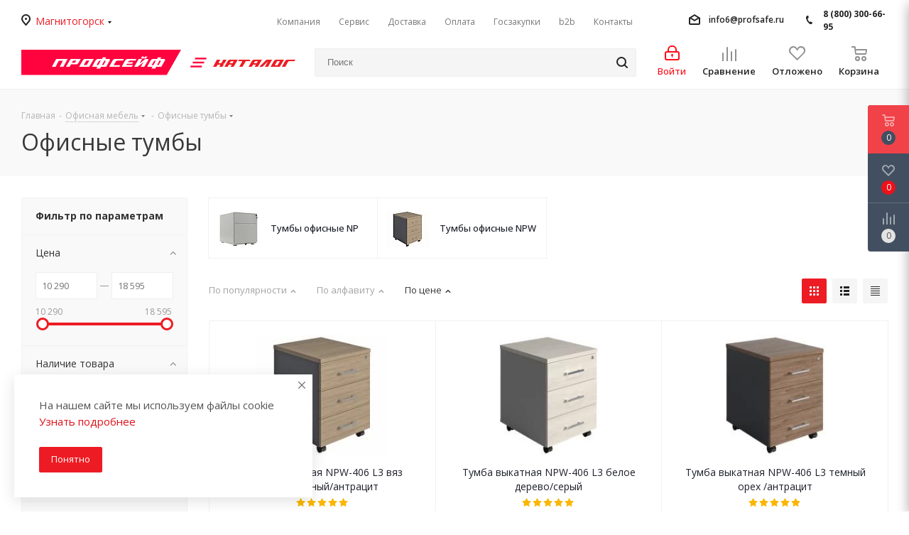

--- FILE ---
content_type: text/html; charset=UTF-8
request_url: https://magnitogorsk.profsafe.ru/ofisnaya_mebel/ofisnye_tumby/
body_size: 84825
content:
<!DOCTYPE html>
<html xmlns="http://www.w3.org/1999/xhtml" xml:lang="ru" lang="ru" >
<head><link rel="canonical" href="https://magnitogorsk.profsafe.ru/ofisnaya_mebel/ofisnye_tumby/" />
	<title>Офисные тумбы купить в Магнитогорске, цена на мебель для персонала и руководителя</title>
	
	<meta name="viewport" content="initial-scale=1.0, width=device-width" />
	<meta name="HandheldFriendly" content="true" />
	<meta name="yes" content="yes" />
	<meta name="apple-mobile-web-app-status-bar-style" content="black" />
	<meta name="SKYPE_TOOLBAR" content="SKYPE_TOOLBAR_PARSER_COMPATIBLE" />
	<meta http-equiv="Content-Type" content="text/html; charset=UTF-8" />
<meta name="keywords" content="Офисные тумбы в Магнитогорске, купить мебель, для персонала, руководителя, сотрудников, приёмной, офиса, от производителя, цена, оптом, выбрать, прайс, продажа, характеристики, в наличии" />
<meta name="description" content="Тумбы для офиса купить в Магнитогорске. Компактные устойчивые тумбы для документов, канцелярских принадлежностей, личных вещей. Офисные тумбы снабжены: антиопрокидывающим устройством, центральным ключевым замком и телескопическими направляющими. Продажа офисных тумб в Магнитогорске по низким ценам, с доставкой. Оптом и в розницу. Подбор по характеристикам мебели. Акции и скидки. Узнать цены по телефону 8 (800) 300-66-95" />
<script data-skip-moving="true">(function(w, d, n) {var cl = "bx-core";var ht = d.documentElement;var htc = ht ? ht.className : undefined;if (htc === undefined || htc.indexOf(cl) !== -1){return;}var ua = n.userAgent;if (/(iPad;)|(iPhone;)/i.test(ua)){cl += " bx-ios";}else if (/Windows/i.test(ua)){cl += ' bx-win';}else if (/Macintosh/i.test(ua)){cl += " bx-mac";}else if (/Linux/i.test(ua) && !/Android/i.test(ua)){cl += " bx-linux";}else if (/Android/i.test(ua)){cl += " bx-android";}cl += (/(ipad|iphone|android|mobile|touch)/i.test(ua) ? " bx-touch" : " bx-no-touch");cl += w.devicePixelRatio && w.devicePixelRatio >= 2? " bx-retina": " bx-no-retina";if (/AppleWebKit/.test(ua)){cl += " bx-chrome";}else if (/Opera/.test(ua)){cl += " bx-opera";}else if (/Firefox/.test(ua)){cl += " bx-firefox";}ht.className = htc ? htc + " " + cl : cl;})(window, document, navigator);</script>


<link rel="dns-prefetch" href="https://fonts.gstatic.com"><link rel="preconnect" href="https://fonts.gstatic.com" crossorigin="anonymous"><style>@font-face{font-display:swap;font-family:'Open Sans';font-style:italic;font-weight:300;font-stretch:100%;src:url(https://fonts.gstatic.com/s/opensans/v44/memtYaGs126MiZpBA-UFUIcVXSCEkx2cmqvXlWqWtE6FxZCJgvAQ.woff2) format('woff2');unicode-range:U+0460-052F, U+1C80-1C8A, U+20B4, U+2DE0-2DFF, U+A640-A69F, U+FE2E-FE2F}@font-face{font-display:swap;font-family:'Open Sans';font-style:italic;font-weight:300;font-stretch:100%;src:url(https://fonts.gstatic.com/s/opensans/v44/memtYaGs126MiZpBA-UFUIcVXSCEkx2cmqvXlWqWvU6FxZCJgvAQ.woff2) format('woff2');unicode-range:U+0301, U+0400-045F, U+0490-0491, U+04B0-04B1, U+2116}@font-face{font-display:swap;font-family:'Open Sans';font-style:italic;font-weight:300;font-stretch:100%;src:url(https://fonts.gstatic.com/s/opensans/v44/memtYaGs126MiZpBA-UFUIcVXSCEkx2cmqvXlWqWtU6FxZCJgvAQ.woff2) format('woff2');unicode-range:U+1F00-1FFF}@font-face{font-display:swap;font-family:'Open Sans';font-style:italic;font-weight:300;font-stretch:100%;src:url(https://fonts.gstatic.com/s/opensans/v44/memtYaGs126MiZpBA-UFUIcVXSCEkx2cmqvXlWqWuk6FxZCJgvAQ.woff2) format('woff2');unicode-range:U+0370-0377, U+037A-037F, U+0384-038A, U+038C, U+038E-03A1, U+03A3-03FF}@font-face{font-display:swap;font-family:'Open Sans';font-style:italic;font-weight:300;font-stretch:100%;src:url(https://fonts.gstatic.com/s/opensans/v44/memtYaGs126MiZpBA-UFUIcVXSCEkx2cmqvXlWqWu06FxZCJgvAQ.woff2) format('woff2');unicode-range:U+0307-0308, U+0590-05FF, U+200C-2010, U+20AA, U+25CC, U+FB1D-FB4F}@font-face{font-display:swap;font-family:'Open Sans';font-style:italic;font-weight:300;font-stretch:100%;src:url(https://fonts.gstatic.com/s/opensans/v44/memtYaGs126MiZpBA-UFUIcVXSCEkx2cmqvXlWqWxU6FxZCJgvAQ.woff2) format('woff2');unicode-range:U+0302-0303, U+0305, U+0307-0308, U+0310, U+0312, U+0315, U+031A, U+0326-0327, U+032C, U+032F-0330, U+0332-0333, U+0338, U+033A, U+0346, U+034D, U+0391-03A1, U+03A3-03A9, U+03B1-03C9, U+03D1, U+03D5-03D6, U+03F0-03F1, U+03F4-03F5, U+2016-2017, U+2034-2038, U+203C, U+2040, U+2043, U+2047, U+2050, U+2057, U+205F, U+2070-2071, U+2074-208E, U+2090-209C, U+20D0-20DC, U+20E1, U+20E5-20EF, U+2100-2112, U+2114-2115, U+2117-2121, U+2123-214F, U+2190, U+2192, U+2194-21AE, U+21B0-21E5, U+21F1-21F2, U+21F4-2211, U+2213-2214, U+2216-22FF, U+2308-230B, U+2310, U+2319, U+231C-2321, U+2336-237A, U+237C, U+2395, U+239B-23B7, U+23D0, U+23DC-23E1, U+2474-2475, U+25AF, U+25B3, U+25B7, U+25BD, U+25C1, U+25CA, U+25CC, U+25FB, U+266D-266F, U+27C0-27FF, U+2900-2AFF, U+2B0E-2B11, U+2B30-2B4C, U+2BFE, U+3030, U+FF5B, U+FF5D, U+1D400-1D7FF, U+1EE00-1EEFF}@font-face{font-display:swap;font-family:'Open Sans';font-style:italic;font-weight:300;font-stretch:100%;src:url(https://fonts.gstatic.com/s/opensans/v44/memtYaGs126MiZpBA-UFUIcVXSCEkx2cmqvXlWqW106FxZCJgvAQ.woff2) format('woff2');unicode-range:U+0001-000C, U+000E-001F, U+007F-009F, U+20DD-20E0, U+20E2-20E4, U+2150-218F, U+2190, U+2192, U+2194-2199, U+21AF, U+21E6-21F0, U+21F3, U+2218-2219, U+2299, U+22C4-22C6, U+2300-243F, U+2440-244A, U+2460-24FF, U+25A0-27BF, U+2800-28FF, U+2921-2922, U+2981, U+29BF, U+29EB, U+2B00-2BFF, U+4DC0-4DFF, U+FFF9-FFFB, U+10140-1018E, U+10190-1019C, U+101A0, U+101D0-101FD, U+102E0-102FB, U+10E60-10E7E, U+1D2C0-1D2D3, U+1D2E0-1D37F, U+1F000-1F0FF, U+1F100-1F1AD, U+1F1E6-1F1FF, U+1F30D-1F30F, U+1F315, U+1F31C, U+1F31E, U+1F320-1F32C, U+1F336, U+1F378, U+1F37D, U+1F382, U+1F393-1F39F, U+1F3A7-1F3A8, U+1F3AC-1F3AF, U+1F3C2, U+1F3C4-1F3C6, U+1F3CA-1F3CE, U+1F3D4-1F3E0, U+1F3ED, U+1F3F1-1F3F3, U+1F3F5-1F3F7, U+1F408, U+1F415, U+1F41F, U+1F426, U+1F43F, U+1F441-1F442, U+1F444, U+1F446-1F449, U+1F44C-1F44E, U+1F453, U+1F46A, U+1F47D, U+1F4A3, U+1F4B0, U+1F4B3, U+1F4B9, U+1F4BB, U+1F4BF, U+1F4C8-1F4CB, U+1F4D6, U+1F4DA, U+1F4DF, U+1F4E3-1F4E6, U+1F4EA-1F4ED, U+1F4F7, U+1F4F9-1F4FB, U+1F4FD-1F4FE, U+1F503, U+1F507-1F50B, U+1F50D, U+1F512-1F513, U+1F53E-1F54A, U+1F54F-1F5FA, U+1F610, U+1F650-1F67F, U+1F687, U+1F68D, U+1F691, U+1F694, U+1F698, U+1F6AD, U+1F6B2, U+1F6B9-1F6BA, U+1F6BC, U+1F6C6-1F6CF, U+1F6D3-1F6D7, U+1F6E0-1F6EA, U+1F6F0-1F6F3, U+1F6F7-1F6FC, U+1F700-1F7FF, U+1F800-1F80B, U+1F810-1F847, U+1F850-1F859, U+1F860-1F887, U+1F890-1F8AD, U+1F8B0-1F8BB, U+1F8C0-1F8C1, U+1F900-1F90B, U+1F93B, U+1F946, U+1F984, U+1F996, U+1F9E9, U+1FA00-1FA6F, U+1FA70-1FA7C, U+1FA80-1FA89, U+1FA8F-1FAC6, U+1FACE-1FADC, U+1FADF-1FAE9, U+1FAF0-1FAF8, U+1FB00-1FBFF}@font-face{font-display:swap;font-family:'Open Sans';font-style:italic;font-weight:300;font-stretch:100%;src:url(https://fonts.gstatic.com/s/opensans/v44/memtYaGs126MiZpBA-UFUIcVXSCEkx2cmqvXlWqWtk6FxZCJgvAQ.woff2) format('woff2');unicode-range:U+0102-0103, U+0110-0111, U+0128-0129, U+0168-0169, U+01A0-01A1, U+01AF-01B0, U+0300-0301, U+0303-0304, U+0308-0309, U+0323, U+0329, U+1EA0-1EF9, U+20AB}@font-face{font-display:swap;font-family:'Open Sans';font-style:italic;font-weight:300;font-stretch:100%;src:url(https://fonts.gstatic.com/s/opensans/v44/memtYaGs126MiZpBA-UFUIcVXSCEkx2cmqvXlWqWt06FxZCJgvAQ.woff2) format('woff2');unicode-range:U+0100-02BA, U+02BD-02C5, U+02C7-02CC, U+02CE-02D7, U+02DD-02FF, U+0304, U+0308, U+0329, U+1D00-1DBF, U+1E00-1E9F, U+1EF2-1EFF, U+2020, U+20A0-20AB, U+20AD-20C0, U+2113, U+2C60-2C7F, U+A720-A7FF}@font-face{font-display:swap;font-family:'Open Sans';font-style:italic;font-weight:300;font-stretch:100%;src:url(https://fonts.gstatic.com/s/opensans/v44/memtYaGs126MiZpBA-UFUIcVXSCEkx2cmqvXlWqWuU6FxZCJgg.woff2) format('woff2');unicode-range:U+0000-00FF, U+0131, U+0152-0153, U+02BB-02BC, U+02C6, U+02DA, U+02DC, U+0304, U+0308, U+0329, U+2000-206F, U+20AC, U+2122, U+2191, U+2193, U+2212, U+2215, U+FEFF, U+FFFD}@font-face{font-display:swap;font-family:'Open Sans';font-style:italic;font-weight:400;font-stretch:100%;src:url(https://fonts.gstatic.com/s/opensans/v44/memtYaGs126MiZpBA-UFUIcVXSCEkx2cmqvXlWqWtE6FxZCJgvAQ.woff2) format('woff2');unicode-range:U+0460-052F, U+1C80-1C8A, U+20B4, U+2DE0-2DFF, U+A640-A69F, U+FE2E-FE2F}@font-face{font-display:swap;font-family:'Open Sans';font-style:italic;font-weight:400;font-stretch:100%;src:url(https://fonts.gstatic.com/s/opensans/v44/memtYaGs126MiZpBA-UFUIcVXSCEkx2cmqvXlWqWvU6FxZCJgvAQ.woff2) format('woff2');unicode-range:U+0301, U+0400-045F, U+0490-0491, U+04B0-04B1, U+2116}@font-face{font-display:swap;font-family:'Open Sans';font-style:italic;font-weight:400;font-stretch:100%;src:url(https://fonts.gstatic.com/s/opensans/v44/memtYaGs126MiZpBA-UFUIcVXSCEkx2cmqvXlWqWtU6FxZCJgvAQ.woff2) format('woff2');unicode-range:U+1F00-1FFF}@font-face{font-display:swap;font-family:'Open Sans';font-style:italic;font-weight:400;font-stretch:100%;src:url(https://fonts.gstatic.com/s/opensans/v44/memtYaGs126MiZpBA-UFUIcVXSCEkx2cmqvXlWqWuk6FxZCJgvAQ.woff2) format('woff2');unicode-range:U+0370-0377, U+037A-037F, U+0384-038A, U+038C, U+038E-03A1, U+03A3-03FF}@font-face{font-display:swap;font-family:'Open Sans';font-style:italic;font-weight:400;font-stretch:100%;src:url(https://fonts.gstatic.com/s/opensans/v44/memtYaGs126MiZpBA-UFUIcVXSCEkx2cmqvXlWqWu06FxZCJgvAQ.woff2) format('woff2');unicode-range:U+0307-0308, U+0590-05FF, U+200C-2010, U+20AA, U+25CC, U+FB1D-FB4F}@font-face{font-display:swap;font-family:'Open Sans';font-style:italic;font-weight:400;font-stretch:100%;src:url(https://fonts.gstatic.com/s/opensans/v44/memtYaGs126MiZpBA-UFUIcVXSCEkx2cmqvXlWqWxU6FxZCJgvAQ.woff2) format('woff2');unicode-range:U+0302-0303, U+0305, U+0307-0308, U+0310, U+0312, U+0315, U+031A, U+0326-0327, U+032C, U+032F-0330, U+0332-0333, U+0338, U+033A, U+0346, U+034D, U+0391-03A1, U+03A3-03A9, U+03B1-03C9, U+03D1, U+03D5-03D6, U+03F0-03F1, U+03F4-03F5, U+2016-2017, U+2034-2038, U+203C, U+2040, U+2043, U+2047, U+2050, U+2057, U+205F, U+2070-2071, U+2074-208E, U+2090-209C, U+20D0-20DC, U+20E1, U+20E5-20EF, U+2100-2112, U+2114-2115, U+2117-2121, U+2123-214F, U+2190, U+2192, U+2194-21AE, U+21B0-21E5, U+21F1-21F2, U+21F4-2211, U+2213-2214, U+2216-22FF, U+2308-230B, U+2310, U+2319, U+231C-2321, U+2336-237A, U+237C, U+2395, U+239B-23B7, U+23D0, U+23DC-23E1, U+2474-2475, U+25AF, U+25B3, U+25B7, U+25BD, U+25C1, U+25CA, U+25CC, U+25FB, U+266D-266F, U+27C0-27FF, U+2900-2AFF, U+2B0E-2B11, U+2B30-2B4C, U+2BFE, U+3030, U+FF5B, U+FF5D, U+1D400-1D7FF, U+1EE00-1EEFF}@font-face{font-display:swap;font-family:'Open Sans';font-style:italic;font-weight:400;font-stretch:100%;src:url(https://fonts.gstatic.com/s/opensans/v44/memtYaGs126MiZpBA-UFUIcVXSCEkx2cmqvXlWqW106FxZCJgvAQ.woff2) format('woff2');unicode-range:U+0001-000C, U+000E-001F, U+007F-009F, U+20DD-20E0, U+20E2-20E4, U+2150-218F, U+2190, U+2192, U+2194-2199, U+21AF, U+21E6-21F0, U+21F3, U+2218-2219, U+2299, U+22C4-22C6, U+2300-243F, U+2440-244A, U+2460-24FF, U+25A0-27BF, U+2800-28FF, U+2921-2922, U+2981, U+29BF, U+29EB, U+2B00-2BFF, U+4DC0-4DFF, U+FFF9-FFFB, U+10140-1018E, U+10190-1019C, U+101A0, U+101D0-101FD, U+102E0-102FB, U+10E60-10E7E, U+1D2C0-1D2D3, U+1D2E0-1D37F, U+1F000-1F0FF, U+1F100-1F1AD, U+1F1E6-1F1FF, U+1F30D-1F30F, U+1F315, U+1F31C, U+1F31E, U+1F320-1F32C, U+1F336, U+1F378, U+1F37D, U+1F382, U+1F393-1F39F, U+1F3A7-1F3A8, U+1F3AC-1F3AF, U+1F3C2, U+1F3C4-1F3C6, U+1F3CA-1F3CE, U+1F3D4-1F3E0, U+1F3ED, U+1F3F1-1F3F3, U+1F3F5-1F3F7, U+1F408, U+1F415, U+1F41F, U+1F426, U+1F43F, U+1F441-1F442, U+1F444, U+1F446-1F449, U+1F44C-1F44E, U+1F453, U+1F46A, U+1F47D, U+1F4A3, U+1F4B0, U+1F4B3, U+1F4B9, U+1F4BB, U+1F4BF, U+1F4C8-1F4CB, U+1F4D6, U+1F4DA, U+1F4DF, U+1F4E3-1F4E6, U+1F4EA-1F4ED, U+1F4F7, U+1F4F9-1F4FB, U+1F4FD-1F4FE, U+1F503, U+1F507-1F50B, U+1F50D, U+1F512-1F513, U+1F53E-1F54A, U+1F54F-1F5FA, U+1F610, U+1F650-1F67F, U+1F687, U+1F68D, U+1F691, U+1F694, U+1F698, U+1F6AD, U+1F6B2, U+1F6B9-1F6BA, U+1F6BC, U+1F6C6-1F6CF, U+1F6D3-1F6D7, U+1F6E0-1F6EA, U+1F6F0-1F6F3, U+1F6F7-1F6FC, U+1F700-1F7FF, U+1F800-1F80B, U+1F810-1F847, U+1F850-1F859, U+1F860-1F887, U+1F890-1F8AD, U+1F8B0-1F8BB, U+1F8C0-1F8C1, U+1F900-1F90B, U+1F93B, U+1F946, U+1F984, U+1F996, U+1F9E9, U+1FA00-1FA6F, U+1FA70-1FA7C, U+1FA80-1FA89, U+1FA8F-1FAC6, U+1FACE-1FADC, U+1FADF-1FAE9, U+1FAF0-1FAF8, U+1FB00-1FBFF}@font-face{font-display:swap;font-family:'Open Sans';font-style:italic;font-weight:400;font-stretch:100%;src:url(https://fonts.gstatic.com/s/opensans/v44/memtYaGs126MiZpBA-UFUIcVXSCEkx2cmqvXlWqWtk6FxZCJgvAQ.woff2) format('woff2');unicode-range:U+0102-0103, U+0110-0111, U+0128-0129, U+0168-0169, U+01A0-01A1, U+01AF-01B0, U+0300-0301, U+0303-0304, U+0308-0309, U+0323, U+0329, U+1EA0-1EF9, U+20AB}@font-face{font-display:swap;font-family:'Open Sans';font-style:italic;font-weight:400;font-stretch:100%;src:url(https://fonts.gstatic.com/s/opensans/v44/memtYaGs126MiZpBA-UFUIcVXSCEkx2cmqvXlWqWt06FxZCJgvAQ.woff2) format('woff2');unicode-range:U+0100-02BA, U+02BD-02C5, U+02C7-02CC, U+02CE-02D7, U+02DD-02FF, U+0304, U+0308, U+0329, U+1D00-1DBF, U+1E00-1E9F, U+1EF2-1EFF, U+2020, U+20A0-20AB, U+20AD-20C0, U+2113, U+2C60-2C7F, U+A720-A7FF}@font-face{font-display:swap;font-family:'Open Sans';font-style:italic;font-weight:400;font-stretch:100%;src:url(https://fonts.gstatic.com/s/opensans/v44/memtYaGs126MiZpBA-UFUIcVXSCEkx2cmqvXlWqWuU6FxZCJgg.woff2) format('woff2');unicode-range:U+0000-00FF, U+0131, U+0152-0153, U+02BB-02BC, U+02C6, U+02DA, U+02DC, U+0304, U+0308, U+0329, U+2000-206F, U+20AC, U+2122, U+2191, U+2193, U+2212, U+2215, U+FEFF, U+FFFD}@font-face{font-display:swap;font-family:'Open Sans';font-style:italic;font-weight:600;font-stretch:100%;src:url(https://fonts.gstatic.com/s/opensans/v44/memtYaGs126MiZpBA-UFUIcVXSCEkx2cmqvXlWqWtE6FxZCJgvAQ.woff2) format('woff2');unicode-range:U+0460-052F, U+1C80-1C8A, U+20B4, U+2DE0-2DFF, U+A640-A69F, U+FE2E-FE2F}@font-face{font-display:swap;font-family:'Open Sans';font-style:italic;font-weight:600;font-stretch:100%;src:url(https://fonts.gstatic.com/s/opensans/v44/memtYaGs126MiZpBA-UFUIcVXSCEkx2cmqvXlWqWvU6FxZCJgvAQ.woff2) format('woff2');unicode-range:U+0301, U+0400-045F, U+0490-0491, U+04B0-04B1, U+2116}@font-face{font-display:swap;font-family:'Open Sans';font-style:italic;font-weight:600;font-stretch:100%;src:url(https://fonts.gstatic.com/s/opensans/v44/memtYaGs126MiZpBA-UFUIcVXSCEkx2cmqvXlWqWtU6FxZCJgvAQ.woff2) format('woff2');unicode-range:U+1F00-1FFF}@font-face{font-display:swap;font-family:'Open Sans';font-style:italic;font-weight:600;font-stretch:100%;src:url(https://fonts.gstatic.com/s/opensans/v44/memtYaGs126MiZpBA-UFUIcVXSCEkx2cmqvXlWqWuk6FxZCJgvAQ.woff2) format('woff2');unicode-range:U+0370-0377, U+037A-037F, U+0384-038A, U+038C, U+038E-03A1, U+03A3-03FF}@font-face{font-display:swap;font-family:'Open Sans';font-style:italic;font-weight:600;font-stretch:100%;src:url(https://fonts.gstatic.com/s/opensans/v44/memtYaGs126MiZpBA-UFUIcVXSCEkx2cmqvXlWqWu06FxZCJgvAQ.woff2) format('woff2');unicode-range:U+0307-0308, U+0590-05FF, U+200C-2010, U+20AA, U+25CC, U+FB1D-FB4F}@font-face{font-display:swap;font-family:'Open Sans';font-style:italic;font-weight:600;font-stretch:100%;src:url(https://fonts.gstatic.com/s/opensans/v44/memtYaGs126MiZpBA-UFUIcVXSCEkx2cmqvXlWqWxU6FxZCJgvAQ.woff2) format('woff2');unicode-range:U+0302-0303, U+0305, U+0307-0308, U+0310, U+0312, U+0315, U+031A, U+0326-0327, U+032C, U+032F-0330, U+0332-0333, U+0338, U+033A, U+0346, U+034D, U+0391-03A1, U+03A3-03A9, U+03B1-03C9, U+03D1, U+03D5-03D6, U+03F0-03F1, U+03F4-03F5, U+2016-2017, U+2034-2038, U+203C, U+2040, U+2043, U+2047, U+2050, U+2057, U+205F, U+2070-2071, U+2074-208E, U+2090-209C, U+20D0-20DC, U+20E1, U+20E5-20EF, U+2100-2112, U+2114-2115, U+2117-2121, U+2123-214F, U+2190, U+2192, U+2194-21AE, U+21B0-21E5, U+21F1-21F2, U+21F4-2211, U+2213-2214, U+2216-22FF, U+2308-230B, U+2310, U+2319, U+231C-2321, U+2336-237A, U+237C, U+2395, U+239B-23B7, U+23D0, U+23DC-23E1, U+2474-2475, U+25AF, U+25B3, U+25B7, U+25BD, U+25C1, U+25CA, U+25CC, U+25FB, U+266D-266F, U+27C0-27FF, U+2900-2AFF, U+2B0E-2B11, U+2B30-2B4C, U+2BFE, U+3030, U+FF5B, U+FF5D, U+1D400-1D7FF, U+1EE00-1EEFF}@font-face{font-display:swap;font-family:'Open Sans';font-style:italic;font-weight:600;font-stretch:100%;src:url(https://fonts.gstatic.com/s/opensans/v44/memtYaGs126MiZpBA-UFUIcVXSCEkx2cmqvXlWqW106FxZCJgvAQ.woff2) format('woff2');unicode-range:U+0001-000C, U+000E-001F, U+007F-009F, U+20DD-20E0, U+20E2-20E4, U+2150-218F, U+2190, U+2192, U+2194-2199, U+21AF, U+21E6-21F0, U+21F3, U+2218-2219, U+2299, U+22C4-22C6, U+2300-243F, U+2440-244A, U+2460-24FF, U+25A0-27BF, U+2800-28FF, U+2921-2922, U+2981, U+29BF, U+29EB, U+2B00-2BFF, U+4DC0-4DFF, U+FFF9-FFFB, U+10140-1018E, U+10190-1019C, U+101A0, U+101D0-101FD, U+102E0-102FB, U+10E60-10E7E, U+1D2C0-1D2D3, U+1D2E0-1D37F, U+1F000-1F0FF, U+1F100-1F1AD, U+1F1E6-1F1FF, U+1F30D-1F30F, U+1F315, U+1F31C, U+1F31E, U+1F320-1F32C, U+1F336, U+1F378, U+1F37D, U+1F382, U+1F393-1F39F, U+1F3A7-1F3A8, U+1F3AC-1F3AF, U+1F3C2, U+1F3C4-1F3C6, U+1F3CA-1F3CE, U+1F3D4-1F3E0, U+1F3ED, U+1F3F1-1F3F3, U+1F3F5-1F3F7, U+1F408, U+1F415, U+1F41F, U+1F426, U+1F43F, U+1F441-1F442, U+1F444, U+1F446-1F449, U+1F44C-1F44E, U+1F453, U+1F46A, U+1F47D, U+1F4A3, U+1F4B0, U+1F4B3, U+1F4B9, U+1F4BB, U+1F4BF, U+1F4C8-1F4CB, U+1F4D6, U+1F4DA, U+1F4DF, U+1F4E3-1F4E6, U+1F4EA-1F4ED, U+1F4F7, U+1F4F9-1F4FB, U+1F4FD-1F4FE, U+1F503, U+1F507-1F50B, U+1F50D, U+1F512-1F513, U+1F53E-1F54A, U+1F54F-1F5FA, U+1F610, U+1F650-1F67F, U+1F687, U+1F68D, U+1F691, U+1F694, U+1F698, U+1F6AD, U+1F6B2, U+1F6B9-1F6BA, U+1F6BC, U+1F6C6-1F6CF, U+1F6D3-1F6D7, U+1F6E0-1F6EA, U+1F6F0-1F6F3, U+1F6F7-1F6FC, U+1F700-1F7FF, U+1F800-1F80B, U+1F810-1F847, U+1F850-1F859, U+1F860-1F887, U+1F890-1F8AD, U+1F8B0-1F8BB, U+1F8C0-1F8C1, U+1F900-1F90B, U+1F93B, U+1F946, U+1F984, U+1F996, U+1F9E9, U+1FA00-1FA6F, U+1FA70-1FA7C, U+1FA80-1FA89, U+1FA8F-1FAC6, U+1FACE-1FADC, U+1FADF-1FAE9, U+1FAF0-1FAF8, U+1FB00-1FBFF}@font-face{font-display:swap;font-family:'Open Sans';font-style:italic;font-weight:600;font-stretch:100%;src:url(https://fonts.gstatic.com/s/opensans/v44/memtYaGs126MiZpBA-UFUIcVXSCEkx2cmqvXlWqWtk6FxZCJgvAQ.woff2) format('woff2');unicode-range:U+0102-0103, U+0110-0111, U+0128-0129, U+0168-0169, U+01A0-01A1, U+01AF-01B0, U+0300-0301, U+0303-0304, U+0308-0309, U+0323, U+0329, U+1EA0-1EF9, U+20AB}@font-face{font-display:swap;font-family:'Open Sans';font-style:italic;font-weight:600;font-stretch:100%;src:url(https://fonts.gstatic.com/s/opensans/v44/memtYaGs126MiZpBA-UFUIcVXSCEkx2cmqvXlWqWt06FxZCJgvAQ.woff2) format('woff2');unicode-range:U+0100-02BA, U+02BD-02C5, U+02C7-02CC, U+02CE-02D7, U+02DD-02FF, U+0304, U+0308, U+0329, U+1D00-1DBF, U+1E00-1E9F, U+1EF2-1EFF, U+2020, U+20A0-20AB, U+20AD-20C0, U+2113, U+2C60-2C7F, U+A720-A7FF}@font-face{font-display:swap;font-family:'Open Sans';font-style:italic;font-weight:600;font-stretch:100%;src:url(https://fonts.gstatic.com/s/opensans/v44/memtYaGs126MiZpBA-UFUIcVXSCEkx2cmqvXlWqWuU6FxZCJgg.woff2) format('woff2');unicode-range:U+0000-00FF, U+0131, U+0152-0153, U+02BB-02BC, U+02C6, U+02DA, U+02DC, U+0304, U+0308, U+0329, U+2000-206F, U+20AC, U+2122, U+2191, U+2193, U+2212, U+2215, U+FEFF, U+FFFD}@font-face{font-display:swap;font-family:'Open Sans';font-style:italic;font-weight:700;font-stretch:100%;src:url(https://fonts.gstatic.com/s/opensans/v44/memtYaGs126MiZpBA-UFUIcVXSCEkx2cmqvXlWqWtE6FxZCJgvAQ.woff2) format('woff2');unicode-range:U+0460-052F, U+1C80-1C8A, U+20B4, U+2DE0-2DFF, U+A640-A69F, U+FE2E-FE2F}@font-face{font-display:swap;font-family:'Open Sans';font-style:italic;font-weight:700;font-stretch:100%;src:url(https://fonts.gstatic.com/s/opensans/v44/memtYaGs126MiZpBA-UFUIcVXSCEkx2cmqvXlWqWvU6FxZCJgvAQ.woff2) format('woff2');unicode-range:U+0301, U+0400-045F, U+0490-0491, U+04B0-04B1, U+2116}@font-face{font-display:swap;font-family:'Open Sans';font-style:italic;font-weight:700;font-stretch:100%;src:url(https://fonts.gstatic.com/s/opensans/v44/memtYaGs126MiZpBA-UFUIcVXSCEkx2cmqvXlWqWtU6FxZCJgvAQ.woff2) format('woff2');unicode-range:U+1F00-1FFF}@font-face{font-display:swap;font-family:'Open Sans';font-style:italic;font-weight:700;font-stretch:100%;src:url(https://fonts.gstatic.com/s/opensans/v44/memtYaGs126MiZpBA-UFUIcVXSCEkx2cmqvXlWqWuk6FxZCJgvAQ.woff2) format('woff2');unicode-range:U+0370-0377, U+037A-037F, U+0384-038A, U+038C, U+038E-03A1, U+03A3-03FF}@font-face{font-display:swap;font-family:'Open Sans';font-style:italic;font-weight:700;font-stretch:100%;src:url(https://fonts.gstatic.com/s/opensans/v44/memtYaGs126MiZpBA-UFUIcVXSCEkx2cmqvXlWqWu06FxZCJgvAQ.woff2) format('woff2');unicode-range:U+0307-0308, U+0590-05FF, U+200C-2010, U+20AA, U+25CC, U+FB1D-FB4F}@font-face{font-display:swap;font-family:'Open Sans';font-style:italic;font-weight:700;font-stretch:100%;src:url(https://fonts.gstatic.com/s/opensans/v44/memtYaGs126MiZpBA-UFUIcVXSCEkx2cmqvXlWqWxU6FxZCJgvAQ.woff2) format('woff2');unicode-range:U+0302-0303, U+0305, U+0307-0308, U+0310, U+0312, U+0315, U+031A, U+0326-0327, U+032C, U+032F-0330, U+0332-0333, U+0338, U+033A, U+0346, U+034D, U+0391-03A1, U+03A3-03A9, U+03B1-03C9, U+03D1, U+03D5-03D6, U+03F0-03F1, U+03F4-03F5, U+2016-2017, U+2034-2038, U+203C, U+2040, U+2043, U+2047, U+2050, U+2057, U+205F, U+2070-2071, U+2074-208E, U+2090-209C, U+20D0-20DC, U+20E1, U+20E5-20EF, U+2100-2112, U+2114-2115, U+2117-2121, U+2123-214F, U+2190, U+2192, U+2194-21AE, U+21B0-21E5, U+21F1-21F2, U+21F4-2211, U+2213-2214, U+2216-22FF, U+2308-230B, U+2310, U+2319, U+231C-2321, U+2336-237A, U+237C, U+2395, U+239B-23B7, U+23D0, U+23DC-23E1, U+2474-2475, U+25AF, U+25B3, U+25B7, U+25BD, U+25C1, U+25CA, U+25CC, U+25FB, U+266D-266F, U+27C0-27FF, U+2900-2AFF, U+2B0E-2B11, U+2B30-2B4C, U+2BFE, U+3030, U+FF5B, U+FF5D, U+1D400-1D7FF, U+1EE00-1EEFF}@font-face{font-display:swap;font-family:'Open Sans';font-style:italic;font-weight:700;font-stretch:100%;src:url(https://fonts.gstatic.com/s/opensans/v44/memtYaGs126MiZpBA-UFUIcVXSCEkx2cmqvXlWqW106FxZCJgvAQ.woff2) format('woff2');unicode-range:U+0001-000C, U+000E-001F, U+007F-009F, U+20DD-20E0, U+20E2-20E4, U+2150-218F, U+2190, U+2192, U+2194-2199, U+21AF, U+21E6-21F0, U+21F3, U+2218-2219, U+2299, U+22C4-22C6, U+2300-243F, U+2440-244A, U+2460-24FF, U+25A0-27BF, U+2800-28FF, U+2921-2922, U+2981, U+29BF, U+29EB, U+2B00-2BFF, U+4DC0-4DFF, U+FFF9-FFFB, U+10140-1018E, U+10190-1019C, U+101A0, U+101D0-101FD, U+102E0-102FB, U+10E60-10E7E, U+1D2C0-1D2D3, U+1D2E0-1D37F, U+1F000-1F0FF, U+1F100-1F1AD, U+1F1E6-1F1FF, U+1F30D-1F30F, U+1F315, U+1F31C, U+1F31E, U+1F320-1F32C, U+1F336, U+1F378, U+1F37D, U+1F382, U+1F393-1F39F, U+1F3A7-1F3A8, U+1F3AC-1F3AF, U+1F3C2, U+1F3C4-1F3C6, U+1F3CA-1F3CE, U+1F3D4-1F3E0, U+1F3ED, U+1F3F1-1F3F3, U+1F3F5-1F3F7, U+1F408, U+1F415, U+1F41F, U+1F426, U+1F43F, U+1F441-1F442, U+1F444, U+1F446-1F449, U+1F44C-1F44E, U+1F453, U+1F46A, U+1F47D, U+1F4A3, U+1F4B0, U+1F4B3, U+1F4B9, U+1F4BB, U+1F4BF, U+1F4C8-1F4CB, U+1F4D6, U+1F4DA, U+1F4DF, U+1F4E3-1F4E6, U+1F4EA-1F4ED, U+1F4F7, U+1F4F9-1F4FB, U+1F4FD-1F4FE, U+1F503, U+1F507-1F50B, U+1F50D, U+1F512-1F513, U+1F53E-1F54A, U+1F54F-1F5FA, U+1F610, U+1F650-1F67F, U+1F687, U+1F68D, U+1F691, U+1F694, U+1F698, U+1F6AD, U+1F6B2, U+1F6B9-1F6BA, U+1F6BC, U+1F6C6-1F6CF, U+1F6D3-1F6D7, U+1F6E0-1F6EA, U+1F6F0-1F6F3, U+1F6F7-1F6FC, U+1F700-1F7FF, U+1F800-1F80B, U+1F810-1F847, U+1F850-1F859, U+1F860-1F887, U+1F890-1F8AD, U+1F8B0-1F8BB, U+1F8C0-1F8C1, U+1F900-1F90B, U+1F93B, U+1F946, U+1F984, U+1F996, U+1F9E9, U+1FA00-1FA6F, U+1FA70-1FA7C, U+1FA80-1FA89, U+1FA8F-1FAC6, U+1FACE-1FADC, U+1FADF-1FAE9, U+1FAF0-1FAF8, U+1FB00-1FBFF}@font-face{font-display:swap;font-family:'Open Sans';font-style:italic;font-weight:700;font-stretch:100%;src:url(https://fonts.gstatic.com/s/opensans/v44/memtYaGs126MiZpBA-UFUIcVXSCEkx2cmqvXlWqWtk6FxZCJgvAQ.woff2) format('woff2');unicode-range:U+0102-0103, U+0110-0111, U+0128-0129, U+0168-0169, U+01A0-01A1, U+01AF-01B0, U+0300-0301, U+0303-0304, U+0308-0309, U+0323, U+0329, U+1EA0-1EF9, U+20AB}@font-face{font-display:swap;font-family:'Open Sans';font-style:italic;font-weight:700;font-stretch:100%;src:url(https://fonts.gstatic.com/s/opensans/v44/memtYaGs126MiZpBA-UFUIcVXSCEkx2cmqvXlWqWt06FxZCJgvAQ.woff2) format('woff2');unicode-range:U+0100-02BA, U+02BD-02C5, U+02C7-02CC, U+02CE-02D7, U+02DD-02FF, U+0304, U+0308, U+0329, U+1D00-1DBF, U+1E00-1E9F, U+1EF2-1EFF, U+2020, U+20A0-20AB, U+20AD-20C0, U+2113, U+2C60-2C7F, U+A720-A7FF}@font-face{font-display:swap;font-family:'Open Sans';font-style:italic;font-weight:700;font-stretch:100%;src:url(https://fonts.gstatic.com/s/opensans/v44/memtYaGs126MiZpBA-UFUIcVXSCEkx2cmqvXlWqWuU6FxZCJgg.woff2) format('woff2');unicode-range:U+0000-00FF, U+0131, U+0152-0153, U+02BB-02BC, U+02C6, U+02DA, U+02DC, U+0304, U+0308, U+0329, U+2000-206F, U+20AC, U+2122, U+2191, U+2193, U+2212, U+2215, U+FEFF, U+FFFD}@font-face{font-display:swap;font-family:'Open Sans';font-style:italic;font-weight:800;font-stretch:100%;src:url(https://fonts.gstatic.com/s/opensans/v44/memtYaGs126MiZpBA-UFUIcVXSCEkx2cmqvXlWqWtE6FxZCJgvAQ.woff2) format('woff2');unicode-range:U+0460-052F, U+1C80-1C8A, U+20B4, U+2DE0-2DFF, U+A640-A69F, U+FE2E-FE2F}@font-face{font-display:swap;font-family:'Open Sans';font-style:italic;font-weight:800;font-stretch:100%;src:url(https://fonts.gstatic.com/s/opensans/v44/memtYaGs126MiZpBA-UFUIcVXSCEkx2cmqvXlWqWvU6FxZCJgvAQ.woff2) format('woff2');unicode-range:U+0301, U+0400-045F, U+0490-0491, U+04B0-04B1, U+2116}@font-face{font-display:swap;font-family:'Open Sans';font-style:italic;font-weight:800;font-stretch:100%;src:url(https://fonts.gstatic.com/s/opensans/v44/memtYaGs126MiZpBA-UFUIcVXSCEkx2cmqvXlWqWtU6FxZCJgvAQ.woff2) format('woff2');unicode-range:U+1F00-1FFF}@font-face{font-display:swap;font-family:'Open Sans';font-style:italic;font-weight:800;font-stretch:100%;src:url(https://fonts.gstatic.com/s/opensans/v44/memtYaGs126MiZpBA-UFUIcVXSCEkx2cmqvXlWqWuk6FxZCJgvAQ.woff2) format('woff2');unicode-range:U+0370-0377, U+037A-037F, U+0384-038A, U+038C, U+038E-03A1, U+03A3-03FF}@font-face{font-display:swap;font-family:'Open Sans';font-style:italic;font-weight:800;font-stretch:100%;src:url(https://fonts.gstatic.com/s/opensans/v44/memtYaGs126MiZpBA-UFUIcVXSCEkx2cmqvXlWqWu06FxZCJgvAQ.woff2) format('woff2');unicode-range:U+0307-0308, U+0590-05FF, U+200C-2010, U+20AA, U+25CC, U+FB1D-FB4F}@font-face{font-display:swap;font-family:'Open Sans';font-style:italic;font-weight:800;font-stretch:100%;src:url(https://fonts.gstatic.com/s/opensans/v44/memtYaGs126MiZpBA-UFUIcVXSCEkx2cmqvXlWqWxU6FxZCJgvAQ.woff2) format('woff2');unicode-range:U+0302-0303, U+0305, U+0307-0308, U+0310, U+0312, U+0315, U+031A, U+0326-0327, U+032C, U+032F-0330, U+0332-0333, U+0338, U+033A, U+0346, U+034D, U+0391-03A1, U+03A3-03A9, U+03B1-03C9, U+03D1, U+03D5-03D6, U+03F0-03F1, U+03F4-03F5, U+2016-2017, U+2034-2038, U+203C, U+2040, U+2043, U+2047, U+2050, U+2057, U+205F, U+2070-2071, U+2074-208E, U+2090-209C, U+20D0-20DC, U+20E1, U+20E5-20EF, U+2100-2112, U+2114-2115, U+2117-2121, U+2123-214F, U+2190, U+2192, U+2194-21AE, U+21B0-21E5, U+21F1-21F2, U+21F4-2211, U+2213-2214, U+2216-22FF, U+2308-230B, U+2310, U+2319, U+231C-2321, U+2336-237A, U+237C, U+2395, U+239B-23B7, U+23D0, U+23DC-23E1, U+2474-2475, U+25AF, U+25B3, U+25B7, U+25BD, U+25C1, U+25CA, U+25CC, U+25FB, U+266D-266F, U+27C0-27FF, U+2900-2AFF, U+2B0E-2B11, U+2B30-2B4C, U+2BFE, U+3030, U+FF5B, U+FF5D, U+1D400-1D7FF, U+1EE00-1EEFF}@font-face{font-display:swap;font-family:'Open Sans';font-style:italic;font-weight:800;font-stretch:100%;src:url(https://fonts.gstatic.com/s/opensans/v44/memtYaGs126MiZpBA-UFUIcVXSCEkx2cmqvXlWqW106FxZCJgvAQ.woff2) format('woff2');unicode-range:U+0001-000C, U+000E-001F, U+007F-009F, U+20DD-20E0, U+20E2-20E4, U+2150-218F, U+2190, U+2192, U+2194-2199, U+21AF, U+21E6-21F0, U+21F3, U+2218-2219, U+2299, U+22C4-22C6, U+2300-243F, U+2440-244A, U+2460-24FF, U+25A0-27BF, U+2800-28FF, U+2921-2922, U+2981, U+29BF, U+29EB, U+2B00-2BFF, U+4DC0-4DFF, U+FFF9-FFFB, U+10140-1018E, U+10190-1019C, U+101A0, U+101D0-101FD, U+102E0-102FB, U+10E60-10E7E, U+1D2C0-1D2D3, U+1D2E0-1D37F, U+1F000-1F0FF, U+1F100-1F1AD, U+1F1E6-1F1FF, U+1F30D-1F30F, U+1F315, U+1F31C, U+1F31E, U+1F320-1F32C, U+1F336, U+1F378, U+1F37D, U+1F382, U+1F393-1F39F, U+1F3A7-1F3A8, U+1F3AC-1F3AF, U+1F3C2, U+1F3C4-1F3C6, U+1F3CA-1F3CE, U+1F3D4-1F3E0, U+1F3ED, U+1F3F1-1F3F3, U+1F3F5-1F3F7, U+1F408, U+1F415, U+1F41F, U+1F426, U+1F43F, U+1F441-1F442, U+1F444, U+1F446-1F449, U+1F44C-1F44E, U+1F453, U+1F46A, U+1F47D, U+1F4A3, U+1F4B0, U+1F4B3, U+1F4B9, U+1F4BB, U+1F4BF, U+1F4C8-1F4CB, U+1F4D6, U+1F4DA, U+1F4DF, U+1F4E3-1F4E6, U+1F4EA-1F4ED, U+1F4F7, U+1F4F9-1F4FB, U+1F4FD-1F4FE, U+1F503, U+1F507-1F50B, U+1F50D, U+1F512-1F513, U+1F53E-1F54A, U+1F54F-1F5FA, U+1F610, U+1F650-1F67F, U+1F687, U+1F68D, U+1F691, U+1F694, U+1F698, U+1F6AD, U+1F6B2, U+1F6B9-1F6BA, U+1F6BC, U+1F6C6-1F6CF, U+1F6D3-1F6D7, U+1F6E0-1F6EA, U+1F6F0-1F6F3, U+1F6F7-1F6FC, U+1F700-1F7FF, U+1F800-1F80B, U+1F810-1F847, U+1F850-1F859, U+1F860-1F887, U+1F890-1F8AD, U+1F8B0-1F8BB, U+1F8C0-1F8C1, U+1F900-1F90B, U+1F93B, U+1F946, U+1F984, U+1F996, U+1F9E9, U+1FA00-1FA6F, U+1FA70-1FA7C, U+1FA80-1FA89, U+1FA8F-1FAC6, U+1FACE-1FADC, U+1FADF-1FAE9, U+1FAF0-1FAF8, U+1FB00-1FBFF}@font-face{font-display:swap;font-family:'Open Sans';font-style:italic;font-weight:800;font-stretch:100%;src:url(https://fonts.gstatic.com/s/opensans/v44/memtYaGs126MiZpBA-UFUIcVXSCEkx2cmqvXlWqWtk6FxZCJgvAQ.woff2) format('woff2');unicode-range:U+0102-0103, U+0110-0111, U+0128-0129, U+0168-0169, U+01A0-01A1, U+01AF-01B0, U+0300-0301, U+0303-0304, U+0308-0309, U+0323, U+0329, U+1EA0-1EF9, U+20AB}@font-face{font-display:swap;font-family:'Open Sans';font-style:italic;font-weight:800;font-stretch:100%;src:url(https://fonts.gstatic.com/s/opensans/v44/memtYaGs126MiZpBA-UFUIcVXSCEkx2cmqvXlWqWt06FxZCJgvAQ.woff2) format('woff2');unicode-range:U+0100-02BA, U+02BD-02C5, U+02C7-02CC, U+02CE-02D7, U+02DD-02FF, U+0304, U+0308, U+0329, U+1D00-1DBF, U+1E00-1E9F, U+1EF2-1EFF, U+2020, U+20A0-20AB, U+20AD-20C0, U+2113, U+2C60-2C7F, U+A720-A7FF}@font-face{font-display:swap;font-family:'Open Sans';font-style:italic;font-weight:800;font-stretch:100%;src:url(https://fonts.gstatic.com/s/opensans/v44/memtYaGs126MiZpBA-UFUIcVXSCEkx2cmqvXlWqWuU6FxZCJgg.woff2) format('woff2');unicode-range:U+0000-00FF, U+0131, U+0152-0153, U+02BB-02BC, U+02C6, U+02DA, U+02DC, U+0304, U+0308, U+0329, U+2000-206F, U+20AC, U+2122, U+2191, U+2193, U+2212, U+2215, U+FEFF, U+FFFD}@font-face{font-display:swap;font-family:'Open Sans';font-style:normal;font-weight:300;font-stretch:100%;src:url(https://fonts.gstatic.com/s/opensans/v44/memvYaGs126MiZpBA-UvWbX2vVnXBbObj2OVTSKmu0SC55K5gw.woff2) format('woff2');unicode-range:U+0460-052F, U+1C80-1C8A, U+20B4, U+2DE0-2DFF, U+A640-A69F, U+FE2E-FE2F}@font-face{font-display:swap;font-family:'Open Sans';font-style:normal;font-weight:300;font-stretch:100%;src:url(https://fonts.gstatic.com/s/opensans/v44/memvYaGs126MiZpBA-UvWbX2vVnXBbObj2OVTSumu0SC55K5gw.woff2) format('woff2');unicode-range:U+0301, U+0400-045F, U+0490-0491, U+04B0-04B1, U+2116}@font-face{font-display:swap;font-family:'Open Sans';font-style:normal;font-weight:300;font-stretch:100%;src:url(https://fonts.gstatic.com/s/opensans/v44/memvYaGs126MiZpBA-UvWbX2vVnXBbObj2OVTSOmu0SC55K5gw.woff2) format('woff2');unicode-range:U+1F00-1FFF}@font-face{font-display:swap;font-family:'Open Sans';font-style:normal;font-weight:300;font-stretch:100%;src:url(https://fonts.gstatic.com/s/opensans/v44/memvYaGs126MiZpBA-UvWbX2vVnXBbObj2OVTSymu0SC55K5gw.woff2) format('woff2');unicode-range:U+0370-0377, U+037A-037F, U+0384-038A, U+038C, U+038E-03A1, U+03A3-03FF}@font-face{font-display:swap;font-family:'Open Sans';font-style:normal;font-weight:300;font-stretch:100%;src:url(https://fonts.gstatic.com/s/opensans/v44/memvYaGs126MiZpBA-UvWbX2vVnXBbObj2OVTS2mu0SC55K5gw.woff2) format('woff2');unicode-range:U+0307-0308, U+0590-05FF, U+200C-2010, U+20AA, U+25CC, U+FB1D-FB4F}@font-face{font-display:swap;font-family:'Open Sans';font-style:normal;font-weight:300;font-stretch:100%;src:url(https://fonts.gstatic.com/s/opensans/v44/memvYaGs126MiZpBA-UvWbX2vVnXBbObj2OVTVOmu0SC55K5gw.woff2) format('woff2');unicode-range:U+0302-0303, U+0305, U+0307-0308, U+0310, U+0312, U+0315, U+031A, U+0326-0327, U+032C, U+032F-0330, U+0332-0333, U+0338, U+033A, U+0346, U+034D, U+0391-03A1, U+03A3-03A9, U+03B1-03C9, U+03D1, U+03D5-03D6, U+03F0-03F1, U+03F4-03F5, U+2016-2017, U+2034-2038, U+203C, U+2040, U+2043, U+2047, U+2050, U+2057, U+205F, U+2070-2071, U+2074-208E, U+2090-209C, U+20D0-20DC, U+20E1, U+20E5-20EF, U+2100-2112, U+2114-2115, U+2117-2121, U+2123-214F, U+2190, U+2192, U+2194-21AE, U+21B0-21E5, U+21F1-21F2, U+21F4-2211, U+2213-2214, U+2216-22FF, U+2308-230B, U+2310, U+2319, U+231C-2321, U+2336-237A, U+237C, U+2395, U+239B-23B7, U+23D0, U+23DC-23E1, U+2474-2475, U+25AF, U+25B3, U+25B7, U+25BD, U+25C1, U+25CA, U+25CC, U+25FB, U+266D-266F, U+27C0-27FF, U+2900-2AFF, U+2B0E-2B11, U+2B30-2B4C, U+2BFE, U+3030, U+FF5B, U+FF5D, U+1D400-1D7FF, U+1EE00-1EEFF}@font-face{font-display:swap;font-family:'Open Sans';font-style:normal;font-weight:300;font-stretch:100%;src:url(https://fonts.gstatic.com/s/opensans/v44/memvYaGs126MiZpBA-UvWbX2vVnXBbObj2OVTUGmu0SC55K5gw.woff2) format('woff2');unicode-range:U+0001-000C, U+000E-001F, U+007F-009F, U+20DD-20E0, U+20E2-20E4, U+2150-218F, U+2190, U+2192, U+2194-2199, U+21AF, U+21E6-21F0, U+21F3, U+2218-2219, U+2299, U+22C4-22C6, U+2300-243F, U+2440-244A, U+2460-24FF, U+25A0-27BF, U+2800-28FF, U+2921-2922, U+2981, U+29BF, U+29EB, U+2B00-2BFF, U+4DC0-4DFF, U+FFF9-FFFB, U+10140-1018E, U+10190-1019C, U+101A0, U+101D0-101FD, U+102E0-102FB, U+10E60-10E7E, U+1D2C0-1D2D3, U+1D2E0-1D37F, U+1F000-1F0FF, U+1F100-1F1AD, U+1F1E6-1F1FF, U+1F30D-1F30F, U+1F315, U+1F31C, U+1F31E, U+1F320-1F32C, U+1F336, U+1F378, U+1F37D, U+1F382, U+1F393-1F39F, U+1F3A7-1F3A8, U+1F3AC-1F3AF, U+1F3C2, U+1F3C4-1F3C6, U+1F3CA-1F3CE, U+1F3D4-1F3E0, U+1F3ED, U+1F3F1-1F3F3, U+1F3F5-1F3F7, U+1F408, U+1F415, U+1F41F, U+1F426, U+1F43F, U+1F441-1F442, U+1F444, U+1F446-1F449, U+1F44C-1F44E, U+1F453, U+1F46A, U+1F47D, U+1F4A3, U+1F4B0, U+1F4B3, U+1F4B9, U+1F4BB, U+1F4BF, U+1F4C8-1F4CB, U+1F4D6, U+1F4DA, U+1F4DF, U+1F4E3-1F4E6, U+1F4EA-1F4ED, U+1F4F7, U+1F4F9-1F4FB, U+1F4FD-1F4FE, U+1F503, U+1F507-1F50B, U+1F50D, U+1F512-1F513, U+1F53E-1F54A, U+1F54F-1F5FA, U+1F610, U+1F650-1F67F, U+1F687, U+1F68D, U+1F691, U+1F694, U+1F698, U+1F6AD, U+1F6B2, U+1F6B9-1F6BA, U+1F6BC, U+1F6C6-1F6CF, U+1F6D3-1F6D7, U+1F6E0-1F6EA, U+1F6F0-1F6F3, U+1F6F7-1F6FC, U+1F700-1F7FF, U+1F800-1F80B, U+1F810-1F847, U+1F850-1F859, U+1F860-1F887, U+1F890-1F8AD, U+1F8B0-1F8BB, U+1F8C0-1F8C1, U+1F900-1F90B, U+1F93B, U+1F946, U+1F984, U+1F996, U+1F9E9, U+1FA00-1FA6F, U+1FA70-1FA7C, U+1FA80-1FA89, U+1FA8F-1FAC6, U+1FACE-1FADC, U+1FADF-1FAE9, U+1FAF0-1FAF8, U+1FB00-1FBFF}@font-face{font-display:swap;font-family:'Open Sans';font-style:normal;font-weight:300;font-stretch:100%;src:url(https://fonts.gstatic.com/s/opensans/v44/memvYaGs126MiZpBA-UvWbX2vVnXBbObj2OVTSCmu0SC55K5gw.woff2) format('woff2');unicode-range:U+0102-0103, U+0110-0111, U+0128-0129, U+0168-0169, U+01A0-01A1, U+01AF-01B0, U+0300-0301, U+0303-0304, U+0308-0309, U+0323, U+0329, U+1EA0-1EF9, U+20AB}@font-face{font-display:swap;font-family:'Open Sans';font-style:normal;font-weight:300;font-stretch:100%;src:url(https://fonts.gstatic.com/s/opensans/v44/memvYaGs126MiZpBA-UvWbX2vVnXBbObj2OVTSGmu0SC55K5gw.woff2) format('woff2');unicode-range:U+0100-02BA, U+02BD-02C5, U+02C7-02CC, U+02CE-02D7, U+02DD-02FF, U+0304, U+0308, U+0329, U+1D00-1DBF, U+1E00-1E9F, U+1EF2-1EFF, U+2020, U+20A0-20AB, U+20AD-20C0, U+2113, U+2C60-2C7F, U+A720-A7FF}@font-face{font-display:swap;font-family:'Open Sans';font-style:normal;font-weight:300;font-stretch:100%;src:url(https://fonts.gstatic.com/s/opensans/v44/memvYaGs126MiZpBA-UvWbX2vVnXBbObj2OVTS-mu0SC55I.woff2) format('woff2');unicode-range:U+0000-00FF, U+0131, U+0152-0153, U+02BB-02BC, U+02C6, U+02DA, U+02DC, U+0304, U+0308, U+0329, U+2000-206F, U+20AC, U+2122, U+2191, U+2193, U+2212, U+2215, U+FEFF, U+FFFD}@font-face{font-display:swap;font-family:'Open Sans';font-style:normal;font-weight:400;font-stretch:100%;src:url(https://fonts.gstatic.com/s/opensans/v44/memvYaGs126MiZpBA-UvWbX2vVnXBbObj2OVTSKmu0SC55K5gw.woff2) format('woff2');unicode-range:U+0460-052F, U+1C80-1C8A, U+20B4, U+2DE0-2DFF, U+A640-A69F, U+FE2E-FE2F}@font-face{font-display:swap;font-family:'Open Sans';font-style:normal;font-weight:400;font-stretch:100%;src:url(https://fonts.gstatic.com/s/opensans/v44/memvYaGs126MiZpBA-UvWbX2vVnXBbObj2OVTSumu0SC55K5gw.woff2) format('woff2');unicode-range:U+0301, U+0400-045F, U+0490-0491, U+04B0-04B1, U+2116}@font-face{font-display:swap;font-family:'Open Sans';font-style:normal;font-weight:400;font-stretch:100%;src:url(https://fonts.gstatic.com/s/opensans/v44/memvYaGs126MiZpBA-UvWbX2vVnXBbObj2OVTSOmu0SC55K5gw.woff2) format('woff2');unicode-range:U+1F00-1FFF}@font-face{font-display:swap;font-family:'Open Sans';font-style:normal;font-weight:400;font-stretch:100%;src:url(https://fonts.gstatic.com/s/opensans/v44/memvYaGs126MiZpBA-UvWbX2vVnXBbObj2OVTSymu0SC55K5gw.woff2) format('woff2');unicode-range:U+0370-0377, U+037A-037F, U+0384-038A, U+038C, U+038E-03A1, U+03A3-03FF}@font-face{font-display:swap;font-family:'Open Sans';font-style:normal;font-weight:400;font-stretch:100%;src:url(https://fonts.gstatic.com/s/opensans/v44/memvYaGs126MiZpBA-UvWbX2vVnXBbObj2OVTS2mu0SC55K5gw.woff2) format('woff2');unicode-range:U+0307-0308, U+0590-05FF, U+200C-2010, U+20AA, U+25CC, U+FB1D-FB4F}@font-face{font-display:swap;font-family:'Open Sans';font-style:normal;font-weight:400;font-stretch:100%;src:url(https://fonts.gstatic.com/s/opensans/v44/memvYaGs126MiZpBA-UvWbX2vVnXBbObj2OVTVOmu0SC55K5gw.woff2) format('woff2');unicode-range:U+0302-0303, U+0305, U+0307-0308, U+0310, U+0312, U+0315, U+031A, U+0326-0327, U+032C, U+032F-0330, U+0332-0333, U+0338, U+033A, U+0346, U+034D, U+0391-03A1, U+03A3-03A9, U+03B1-03C9, U+03D1, U+03D5-03D6, U+03F0-03F1, U+03F4-03F5, U+2016-2017, U+2034-2038, U+203C, U+2040, U+2043, U+2047, U+2050, U+2057, U+205F, U+2070-2071, U+2074-208E, U+2090-209C, U+20D0-20DC, U+20E1, U+20E5-20EF, U+2100-2112, U+2114-2115, U+2117-2121, U+2123-214F, U+2190, U+2192, U+2194-21AE, U+21B0-21E5, U+21F1-21F2, U+21F4-2211, U+2213-2214, U+2216-22FF, U+2308-230B, U+2310, U+2319, U+231C-2321, U+2336-237A, U+237C, U+2395, U+239B-23B7, U+23D0, U+23DC-23E1, U+2474-2475, U+25AF, U+25B3, U+25B7, U+25BD, U+25C1, U+25CA, U+25CC, U+25FB, U+266D-266F, U+27C0-27FF, U+2900-2AFF, U+2B0E-2B11, U+2B30-2B4C, U+2BFE, U+3030, U+FF5B, U+FF5D, U+1D400-1D7FF, U+1EE00-1EEFF}@font-face{font-display:swap;font-family:'Open Sans';font-style:normal;font-weight:400;font-stretch:100%;src:url(https://fonts.gstatic.com/s/opensans/v44/memvYaGs126MiZpBA-UvWbX2vVnXBbObj2OVTUGmu0SC55K5gw.woff2) format('woff2');unicode-range:U+0001-000C, U+000E-001F, U+007F-009F, U+20DD-20E0, U+20E2-20E4, U+2150-218F, U+2190, U+2192, U+2194-2199, U+21AF, U+21E6-21F0, U+21F3, U+2218-2219, U+2299, U+22C4-22C6, U+2300-243F, U+2440-244A, U+2460-24FF, U+25A0-27BF, U+2800-28FF, U+2921-2922, U+2981, U+29BF, U+29EB, U+2B00-2BFF, U+4DC0-4DFF, U+FFF9-FFFB, U+10140-1018E, U+10190-1019C, U+101A0, U+101D0-101FD, U+102E0-102FB, U+10E60-10E7E, U+1D2C0-1D2D3, U+1D2E0-1D37F, U+1F000-1F0FF, U+1F100-1F1AD, U+1F1E6-1F1FF, U+1F30D-1F30F, U+1F315, U+1F31C, U+1F31E, U+1F320-1F32C, U+1F336, U+1F378, U+1F37D, U+1F382, U+1F393-1F39F, U+1F3A7-1F3A8, U+1F3AC-1F3AF, U+1F3C2, U+1F3C4-1F3C6, U+1F3CA-1F3CE, U+1F3D4-1F3E0, U+1F3ED, U+1F3F1-1F3F3, U+1F3F5-1F3F7, U+1F408, U+1F415, U+1F41F, U+1F426, U+1F43F, U+1F441-1F442, U+1F444, U+1F446-1F449, U+1F44C-1F44E, U+1F453, U+1F46A, U+1F47D, U+1F4A3, U+1F4B0, U+1F4B3, U+1F4B9, U+1F4BB, U+1F4BF, U+1F4C8-1F4CB, U+1F4D6, U+1F4DA, U+1F4DF, U+1F4E3-1F4E6, U+1F4EA-1F4ED, U+1F4F7, U+1F4F9-1F4FB, U+1F4FD-1F4FE, U+1F503, U+1F507-1F50B, U+1F50D, U+1F512-1F513, U+1F53E-1F54A, U+1F54F-1F5FA, U+1F610, U+1F650-1F67F, U+1F687, U+1F68D, U+1F691, U+1F694, U+1F698, U+1F6AD, U+1F6B2, U+1F6B9-1F6BA, U+1F6BC, U+1F6C6-1F6CF, U+1F6D3-1F6D7, U+1F6E0-1F6EA, U+1F6F0-1F6F3, U+1F6F7-1F6FC, U+1F700-1F7FF, U+1F800-1F80B, U+1F810-1F847, U+1F850-1F859, U+1F860-1F887, U+1F890-1F8AD, U+1F8B0-1F8BB, U+1F8C0-1F8C1, U+1F900-1F90B, U+1F93B, U+1F946, U+1F984, U+1F996, U+1F9E9, U+1FA00-1FA6F, U+1FA70-1FA7C, U+1FA80-1FA89, U+1FA8F-1FAC6, U+1FACE-1FADC, U+1FADF-1FAE9, U+1FAF0-1FAF8, U+1FB00-1FBFF}@font-face{font-display:swap;font-family:'Open Sans';font-style:normal;font-weight:400;font-stretch:100%;src:url(https://fonts.gstatic.com/s/opensans/v44/memvYaGs126MiZpBA-UvWbX2vVnXBbObj2OVTSCmu0SC55K5gw.woff2) format('woff2');unicode-range:U+0102-0103, U+0110-0111, U+0128-0129, U+0168-0169, U+01A0-01A1, U+01AF-01B0, U+0300-0301, U+0303-0304, U+0308-0309, U+0323, U+0329, U+1EA0-1EF9, U+20AB}@font-face{font-display:swap;font-family:'Open Sans';font-style:normal;font-weight:400;font-stretch:100%;src:url(https://fonts.gstatic.com/s/opensans/v44/memvYaGs126MiZpBA-UvWbX2vVnXBbObj2OVTSGmu0SC55K5gw.woff2) format('woff2');unicode-range:U+0100-02BA, U+02BD-02C5, U+02C7-02CC, U+02CE-02D7, U+02DD-02FF, U+0304, U+0308, U+0329, U+1D00-1DBF, U+1E00-1E9F, U+1EF2-1EFF, U+2020, U+20A0-20AB, U+20AD-20C0, U+2113, U+2C60-2C7F, U+A720-A7FF}@font-face{font-display:swap;font-family:'Open Sans';font-style:normal;font-weight:400;font-stretch:100%;src:url(https://fonts.gstatic.com/s/opensans/v44/memvYaGs126MiZpBA-UvWbX2vVnXBbObj2OVTS-mu0SC55I.woff2) format('woff2');unicode-range:U+0000-00FF, U+0131, U+0152-0153, U+02BB-02BC, U+02C6, U+02DA, U+02DC, U+0304, U+0308, U+0329, U+2000-206F, U+20AC, U+2122, U+2191, U+2193, U+2212, U+2215, U+FEFF, U+FFFD}@font-face{font-display:swap;font-family:'Open Sans';font-style:normal;font-weight:500;font-stretch:100%;src:url(https://fonts.gstatic.com/s/opensans/v44/memvYaGs126MiZpBA-UvWbX2vVnXBbObj2OVTSKmu0SC55K5gw.woff2) format('woff2');unicode-range:U+0460-052F, U+1C80-1C8A, U+20B4, U+2DE0-2DFF, U+A640-A69F, U+FE2E-FE2F}@font-face{font-display:swap;font-family:'Open Sans';font-style:normal;font-weight:500;font-stretch:100%;src:url(https://fonts.gstatic.com/s/opensans/v44/memvYaGs126MiZpBA-UvWbX2vVnXBbObj2OVTSumu0SC55K5gw.woff2) format('woff2');unicode-range:U+0301, U+0400-045F, U+0490-0491, U+04B0-04B1, U+2116}@font-face{font-display:swap;font-family:'Open Sans';font-style:normal;font-weight:500;font-stretch:100%;src:url(https://fonts.gstatic.com/s/opensans/v44/memvYaGs126MiZpBA-UvWbX2vVnXBbObj2OVTSOmu0SC55K5gw.woff2) format('woff2');unicode-range:U+1F00-1FFF}@font-face{font-display:swap;font-family:'Open Sans';font-style:normal;font-weight:500;font-stretch:100%;src:url(https://fonts.gstatic.com/s/opensans/v44/memvYaGs126MiZpBA-UvWbX2vVnXBbObj2OVTSymu0SC55K5gw.woff2) format('woff2');unicode-range:U+0370-0377, U+037A-037F, U+0384-038A, U+038C, U+038E-03A1, U+03A3-03FF}@font-face{font-display:swap;font-family:'Open Sans';font-style:normal;font-weight:500;font-stretch:100%;src:url(https://fonts.gstatic.com/s/opensans/v44/memvYaGs126MiZpBA-UvWbX2vVnXBbObj2OVTS2mu0SC55K5gw.woff2) format('woff2');unicode-range:U+0307-0308, U+0590-05FF, U+200C-2010, U+20AA, U+25CC, U+FB1D-FB4F}@font-face{font-display:swap;font-family:'Open Sans';font-style:normal;font-weight:500;font-stretch:100%;src:url(https://fonts.gstatic.com/s/opensans/v44/memvYaGs126MiZpBA-UvWbX2vVnXBbObj2OVTVOmu0SC55K5gw.woff2) format('woff2');unicode-range:U+0302-0303, U+0305, U+0307-0308, U+0310, U+0312, U+0315, U+031A, U+0326-0327, U+032C, U+032F-0330, U+0332-0333, U+0338, U+033A, U+0346, U+034D, U+0391-03A1, U+03A3-03A9, U+03B1-03C9, U+03D1, U+03D5-03D6, U+03F0-03F1, U+03F4-03F5, U+2016-2017, U+2034-2038, U+203C, U+2040, U+2043, U+2047, U+2050, U+2057, U+205F, U+2070-2071, U+2074-208E, U+2090-209C, U+20D0-20DC, U+20E1, U+20E5-20EF, U+2100-2112, U+2114-2115, U+2117-2121, U+2123-214F, U+2190, U+2192, U+2194-21AE, U+21B0-21E5, U+21F1-21F2, U+21F4-2211, U+2213-2214, U+2216-22FF, U+2308-230B, U+2310, U+2319, U+231C-2321, U+2336-237A, U+237C, U+2395, U+239B-23B7, U+23D0, U+23DC-23E1, U+2474-2475, U+25AF, U+25B3, U+25B7, U+25BD, U+25C1, U+25CA, U+25CC, U+25FB, U+266D-266F, U+27C0-27FF, U+2900-2AFF, U+2B0E-2B11, U+2B30-2B4C, U+2BFE, U+3030, U+FF5B, U+FF5D, U+1D400-1D7FF, U+1EE00-1EEFF}@font-face{font-display:swap;font-family:'Open Sans';font-style:normal;font-weight:500;font-stretch:100%;src:url(https://fonts.gstatic.com/s/opensans/v44/memvYaGs126MiZpBA-UvWbX2vVnXBbObj2OVTUGmu0SC55K5gw.woff2) format('woff2');unicode-range:U+0001-000C, U+000E-001F, U+007F-009F, U+20DD-20E0, U+20E2-20E4, U+2150-218F, U+2190, U+2192, U+2194-2199, U+21AF, U+21E6-21F0, U+21F3, U+2218-2219, U+2299, U+22C4-22C6, U+2300-243F, U+2440-244A, U+2460-24FF, U+25A0-27BF, U+2800-28FF, U+2921-2922, U+2981, U+29BF, U+29EB, U+2B00-2BFF, U+4DC0-4DFF, U+FFF9-FFFB, U+10140-1018E, U+10190-1019C, U+101A0, U+101D0-101FD, U+102E0-102FB, U+10E60-10E7E, U+1D2C0-1D2D3, U+1D2E0-1D37F, U+1F000-1F0FF, U+1F100-1F1AD, U+1F1E6-1F1FF, U+1F30D-1F30F, U+1F315, U+1F31C, U+1F31E, U+1F320-1F32C, U+1F336, U+1F378, U+1F37D, U+1F382, U+1F393-1F39F, U+1F3A7-1F3A8, U+1F3AC-1F3AF, U+1F3C2, U+1F3C4-1F3C6, U+1F3CA-1F3CE, U+1F3D4-1F3E0, U+1F3ED, U+1F3F1-1F3F3, U+1F3F5-1F3F7, U+1F408, U+1F415, U+1F41F, U+1F426, U+1F43F, U+1F441-1F442, U+1F444, U+1F446-1F449, U+1F44C-1F44E, U+1F453, U+1F46A, U+1F47D, U+1F4A3, U+1F4B0, U+1F4B3, U+1F4B9, U+1F4BB, U+1F4BF, U+1F4C8-1F4CB, U+1F4D6, U+1F4DA, U+1F4DF, U+1F4E3-1F4E6, U+1F4EA-1F4ED, U+1F4F7, U+1F4F9-1F4FB, U+1F4FD-1F4FE, U+1F503, U+1F507-1F50B, U+1F50D, U+1F512-1F513, U+1F53E-1F54A, U+1F54F-1F5FA, U+1F610, U+1F650-1F67F, U+1F687, U+1F68D, U+1F691, U+1F694, U+1F698, U+1F6AD, U+1F6B2, U+1F6B9-1F6BA, U+1F6BC, U+1F6C6-1F6CF, U+1F6D3-1F6D7, U+1F6E0-1F6EA, U+1F6F0-1F6F3, U+1F6F7-1F6FC, U+1F700-1F7FF, U+1F800-1F80B, U+1F810-1F847, U+1F850-1F859, U+1F860-1F887, U+1F890-1F8AD, U+1F8B0-1F8BB, U+1F8C0-1F8C1, U+1F900-1F90B, U+1F93B, U+1F946, U+1F984, U+1F996, U+1F9E9, U+1FA00-1FA6F, U+1FA70-1FA7C, U+1FA80-1FA89, U+1FA8F-1FAC6, U+1FACE-1FADC, U+1FADF-1FAE9, U+1FAF0-1FAF8, U+1FB00-1FBFF}@font-face{font-display:swap;font-family:'Open Sans';font-style:normal;font-weight:500;font-stretch:100%;src:url(https://fonts.gstatic.com/s/opensans/v44/memvYaGs126MiZpBA-UvWbX2vVnXBbObj2OVTSCmu0SC55K5gw.woff2) format('woff2');unicode-range:U+0102-0103, U+0110-0111, U+0128-0129, U+0168-0169, U+01A0-01A1, U+01AF-01B0, U+0300-0301, U+0303-0304, U+0308-0309, U+0323, U+0329, U+1EA0-1EF9, U+20AB}@font-face{font-display:swap;font-family:'Open Sans';font-style:normal;font-weight:500;font-stretch:100%;src:url(https://fonts.gstatic.com/s/opensans/v44/memvYaGs126MiZpBA-UvWbX2vVnXBbObj2OVTSGmu0SC55K5gw.woff2) format('woff2');unicode-range:U+0100-02BA, U+02BD-02C5, U+02C7-02CC, U+02CE-02D7, U+02DD-02FF, U+0304, U+0308, U+0329, U+1D00-1DBF, U+1E00-1E9F, U+1EF2-1EFF, U+2020, U+20A0-20AB, U+20AD-20C0, U+2113, U+2C60-2C7F, U+A720-A7FF}@font-face{font-display:swap;font-family:'Open Sans';font-style:normal;font-weight:500;font-stretch:100%;src:url(https://fonts.gstatic.com/s/opensans/v44/memvYaGs126MiZpBA-UvWbX2vVnXBbObj2OVTS-mu0SC55I.woff2) format('woff2');unicode-range:U+0000-00FF, U+0131, U+0152-0153, U+02BB-02BC, U+02C6, U+02DA, U+02DC, U+0304, U+0308, U+0329, U+2000-206F, U+20AC, U+2122, U+2191, U+2193, U+2212, U+2215, U+FEFF, U+FFFD}@font-face{font-display:swap;font-family:'Open Sans';font-style:normal;font-weight:600;font-stretch:100%;src:url(https://fonts.gstatic.com/s/opensans/v44/memvYaGs126MiZpBA-UvWbX2vVnXBbObj2OVTSKmu0SC55K5gw.woff2) format('woff2');unicode-range:U+0460-052F, U+1C80-1C8A, U+20B4, U+2DE0-2DFF, U+A640-A69F, U+FE2E-FE2F}@font-face{font-display:swap;font-family:'Open Sans';font-style:normal;font-weight:600;font-stretch:100%;src:url(https://fonts.gstatic.com/s/opensans/v44/memvYaGs126MiZpBA-UvWbX2vVnXBbObj2OVTSumu0SC55K5gw.woff2) format('woff2');unicode-range:U+0301, U+0400-045F, U+0490-0491, U+04B0-04B1, U+2116}@font-face{font-display:swap;font-family:'Open Sans';font-style:normal;font-weight:600;font-stretch:100%;src:url(https://fonts.gstatic.com/s/opensans/v44/memvYaGs126MiZpBA-UvWbX2vVnXBbObj2OVTSOmu0SC55K5gw.woff2) format('woff2');unicode-range:U+1F00-1FFF}@font-face{font-display:swap;font-family:'Open Sans';font-style:normal;font-weight:600;font-stretch:100%;src:url(https://fonts.gstatic.com/s/opensans/v44/memvYaGs126MiZpBA-UvWbX2vVnXBbObj2OVTSymu0SC55K5gw.woff2) format('woff2');unicode-range:U+0370-0377, U+037A-037F, U+0384-038A, U+038C, U+038E-03A1, U+03A3-03FF}@font-face{font-display:swap;font-family:'Open Sans';font-style:normal;font-weight:600;font-stretch:100%;src:url(https://fonts.gstatic.com/s/opensans/v44/memvYaGs126MiZpBA-UvWbX2vVnXBbObj2OVTS2mu0SC55K5gw.woff2) format('woff2');unicode-range:U+0307-0308, U+0590-05FF, U+200C-2010, U+20AA, U+25CC, U+FB1D-FB4F}@font-face{font-display:swap;font-family:'Open Sans';font-style:normal;font-weight:600;font-stretch:100%;src:url(https://fonts.gstatic.com/s/opensans/v44/memvYaGs126MiZpBA-UvWbX2vVnXBbObj2OVTVOmu0SC55K5gw.woff2) format('woff2');unicode-range:U+0302-0303, U+0305, U+0307-0308, U+0310, U+0312, U+0315, U+031A, U+0326-0327, U+032C, U+032F-0330, U+0332-0333, U+0338, U+033A, U+0346, U+034D, U+0391-03A1, U+03A3-03A9, U+03B1-03C9, U+03D1, U+03D5-03D6, U+03F0-03F1, U+03F4-03F5, U+2016-2017, U+2034-2038, U+203C, U+2040, U+2043, U+2047, U+2050, U+2057, U+205F, U+2070-2071, U+2074-208E, U+2090-209C, U+20D0-20DC, U+20E1, U+20E5-20EF, U+2100-2112, U+2114-2115, U+2117-2121, U+2123-214F, U+2190, U+2192, U+2194-21AE, U+21B0-21E5, U+21F1-21F2, U+21F4-2211, U+2213-2214, U+2216-22FF, U+2308-230B, U+2310, U+2319, U+231C-2321, U+2336-237A, U+237C, U+2395, U+239B-23B7, U+23D0, U+23DC-23E1, U+2474-2475, U+25AF, U+25B3, U+25B7, U+25BD, U+25C1, U+25CA, U+25CC, U+25FB, U+266D-266F, U+27C0-27FF, U+2900-2AFF, U+2B0E-2B11, U+2B30-2B4C, U+2BFE, U+3030, U+FF5B, U+FF5D, U+1D400-1D7FF, U+1EE00-1EEFF}@font-face{font-display:swap;font-family:'Open Sans';font-style:normal;font-weight:600;font-stretch:100%;src:url(https://fonts.gstatic.com/s/opensans/v44/memvYaGs126MiZpBA-UvWbX2vVnXBbObj2OVTUGmu0SC55K5gw.woff2) format('woff2');unicode-range:U+0001-000C, U+000E-001F, U+007F-009F, U+20DD-20E0, U+20E2-20E4, U+2150-218F, U+2190, U+2192, U+2194-2199, U+21AF, U+21E6-21F0, U+21F3, U+2218-2219, U+2299, U+22C4-22C6, U+2300-243F, U+2440-244A, U+2460-24FF, U+25A0-27BF, U+2800-28FF, U+2921-2922, U+2981, U+29BF, U+29EB, U+2B00-2BFF, U+4DC0-4DFF, U+FFF9-FFFB, U+10140-1018E, U+10190-1019C, U+101A0, U+101D0-101FD, U+102E0-102FB, U+10E60-10E7E, U+1D2C0-1D2D3, U+1D2E0-1D37F, U+1F000-1F0FF, U+1F100-1F1AD, U+1F1E6-1F1FF, U+1F30D-1F30F, U+1F315, U+1F31C, U+1F31E, U+1F320-1F32C, U+1F336, U+1F378, U+1F37D, U+1F382, U+1F393-1F39F, U+1F3A7-1F3A8, U+1F3AC-1F3AF, U+1F3C2, U+1F3C4-1F3C6, U+1F3CA-1F3CE, U+1F3D4-1F3E0, U+1F3ED, U+1F3F1-1F3F3, U+1F3F5-1F3F7, U+1F408, U+1F415, U+1F41F, U+1F426, U+1F43F, U+1F441-1F442, U+1F444, U+1F446-1F449, U+1F44C-1F44E, U+1F453, U+1F46A, U+1F47D, U+1F4A3, U+1F4B0, U+1F4B3, U+1F4B9, U+1F4BB, U+1F4BF, U+1F4C8-1F4CB, U+1F4D6, U+1F4DA, U+1F4DF, U+1F4E3-1F4E6, U+1F4EA-1F4ED, U+1F4F7, U+1F4F9-1F4FB, U+1F4FD-1F4FE, U+1F503, U+1F507-1F50B, U+1F50D, U+1F512-1F513, U+1F53E-1F54A, U+1F54F-1F5FA, U+1F610, U+1F650-1F67F, U+1F687, U+1F68D, U+1F691, U+1F694, U+1F698, U+1F6AD, U+1F6B2, U+1F6B9-1F6BA, U+1F6BC, U+1F6C6-1F6CF, U+1F6D3-1F6D7, U+1F6E0-1F6EA, U+1F6F0-1F6F3, U+1F6F7-1F6FC, U+1F700-1F7FF, U+1F800-1F80B, U+1F810-1F847, U+1F850-1F859, U+1F860-1F887, U+1F890-1F8AD, U+1F8B0-1F8BB, U+1F8C0-1F8C1, U+1F900-1F90B, U+1F93B, U+1F946, U+1F984, U+1F996, U+1F9E9, U+1FA00-1FA6F, U+1FA70-1FA7C, U+1FA80-1FA89, U+1FA8F-1FAC6, U+1FACE-1FADC, U+1FADF-1FAE9, U+1FAF0-1FAF8, U+1FB00-1FBFF}@font-face{font-display:swap;font-family:'Open Sans';font-style:normal;font-weight:600;font-stretch:100%;src:url(https://fonts.gstatic.com/s/opensans/v44/memvYaGs126MiZpBA-UvWbX2vVnXBbObj2OVTSCmu0SC55K5gw.woff2) format('woff2');unicode-range:U+0102-0103, U+0110-0111, U+0128-0129, U+0168-0169, U+01A0-01A1, U+01AF-01B0, U+0300-0301, U+0303-0304, U+0308-0309, U+0323, U+0329, U+1EA0-1EF9, U+20AB}@font-face{font-display:swap;font-family:'Open Sans';font-style:normal;font-weight:600;font-stretch:100%;src:url(https://fonts.gstatic.com/s/opensans/v44/memvYaGs126MiZpBA-UvWbX2vVnXBbObj2OVTSGmu0SC55K5gw.woff2) format('woff2');unicode-range:U+0100-02BA, U+02BD-02C5, U+02C7-02CC, U+02CE-02D7, U+02DD-02FF, U+0304, U+0308, U+0329, U+1D00-1DBF, U+1E00-1E9F, U+1EF2-1EFF, U+2020, U+20A0-20AB, U+20AD-20C0, U+2113, U+2C60-2C7F, U+A720-A7FF}@font-face{font-display:swap;font-family:'Open Sans';font-style:normal;font-weight:600;font-stretch:100%;src:url(https://fonts.gstatic.com/s/opensans/v44/memvYaGs126MiZpBA-UvWbX2vVnXBbObj2OVTS-mu0SC55I.woff2) format('woff2');unicode-range:U+0000-00FF, U+0131, U+0152-0153, U+02BB-02BC, U+02C6, U+02DA, U+02DC, U+0304, U+0308, U+0329, U+2000-206F, U+20AC, U+2122, U+2191, U+2193, U+2212, U+2215, U+FEFF, U+FFFD}@font-face{font-display:swap;font-family:'Open Sans';font-style:normal;font-weight:700;font-stretch:100%;src:url(https://fonts.gstatic.com/s/opensans/v44/memvYaGs126MiZpBA-UvWbX2vVnXBbObj2OVTSKmu0SC55K5gw.woff2) format('woff2');unicode-range:U+0460-052F, U+1C80-1C8A, U+20B4, U+2DE0-2DFF, U+A640-A69F, U+FE2E-FE2F}@font-face{font-display:swap;font-family:'Open Sans';font-style:normal;font-weight:700;font-stretch:100%;src:url(https://fonts.gstatic.com/s/opensans/v44/memvYaGs126MiZpBA-UvWbX2vVnXBbObj2OVTSumu0SC55K5gw.woff2) format('woff2');unicode-range:U+0301, U+0400-045F, U+0490-0491, U+04B0-04B1, U+2116}@font-face{font-display:swap;font-family:'Open Sans';font-style:normal;font-weight:700;font-stretch:100%;src:url(https://fonts.gstatic.com/s/opensans/v44/memvYaGs126MiZpBA-UvWbX2vVnXBbObj2OVTSOmu0SC55K5gw.woff2) format('woff2');unicode-range:U+1F00-1FFF}@font-face{font-display:swap;font-family:'Open Sans';font-style:normal;font-weight:700;font-stretch:100%;src:url(https://fonts.gstatic.com/s/opensans/v44/memvYaGs126MiZpBA-UvWbX2vVnXBbObj2OVTSymu0SC55K5gw.woff2) format('woff2');unicode-range:U+0370-0377, U+037A-037F, U+0384-038A, U+038C, U+038E-03A1, U+03A3-03FF}@font-face{font-display:swap;font-family:'Open Sans';font-style:normal;font-weight:700;font-stretch:100%;src:url(https://fonts.gstatic.com/s/opensans/v44/memvYaGs126MiZpBA-UvWbX2vVnXBbObj2OVTS2mu0SC55K5gw.woff2) format('woff2');unicode-range:U+0307-0308, U+0590-05FF, U+200C-2010, U+20AA, U+25CC, U+FB1D-FB4F}@font-face{font-display:swap;font-family:'Open Sans';font-style:normal;font-weight:700;font-stretch:100%;src:url(https://fonts.gstatic.com/s/opensans/v44/memvYaGs126MiZpBA-UvWbX2vVnXBbObj2OVTVOmu0SC55K5gw.woff2) format('woff2');unicode-range:U+0302-0303, U+0305, U+0307-0308, U+0310, U+0312, U+0315, U+031A, U+0326-0327, U+032C, U+032F-0330, U+0332-0333, U+0338, U+033A, U+0346, U+034D, U+0391-03A1, U+03A3-03A9, U+03B1-03C9, U+03D1, U+03D5-03D6, U+03F0-03F1, U+03F4-03F5, U+2016-2017, U+2034-2038, U+203C, U+2040, U+2043, U+2047, U+2050, U+2057, U+205F, U+2070-2071, U+2074-208E, U+2090-209C, U+20D0-20DC, U+20E1, U+20E5-20EF, U+2100-2112, U+2114-2115, U+2117-2121, U+2123-214F, U+2190, U+2192, U+2194-21AE, U+21B0-21E5, U+21F1-21F2, U+21F4-2211, U+2213-2214, U+2216-22FF, U+2308-230B, U+2310, U+2319, U+231C-2321, U+2336-237A, U+237C, U+2395, U+239B-23B7, U+23D0, U+23DC-23E1, U+2474-2475, U+25AF, U+25B3, U+25B7, U+25BD, U+25C1, U+25CA, U+25CC, U+25FB, U+266D-266F, U+27C0-27FF, U+2900-2AFF, U+2B0E-2B11, U+2B30-2B4C, U+2BFE, U+3030, U+FF5B, U+FF5D, U+1D400-1D7FF, U+1EE00-1EEFF}@font-face{font-display:swap;font-family:'Open Sans';font-style:normal;font-weight:700;font-stretch:100%;src:url(https://fonts.gstatic.com/s/opensans/v44/memvYaGs126MiZpBA-UvWbX2vVnXBbObj2OVTUGmu0SC55K5gw.woff2) format('woff2');unicode-range:U+0001-000C, U+000E-001F, U+007F-009F, U+20DD-20E0, U+20E2-20E4, U+2150-218F, U+2190, U+2192, U+2194-2199, U+21AF, U+21E6-21F0, U+21F3, U+2218-2219, U+2299, U+22C4-22C6, U+2300-243F, U+2440-244A, U+2460-24FF, U+25A0-27BF, U+2800-28FF, U+2921-2922, U+2981, U+29BF, U+29EB, U+2B00-2BFF, U+4DC0-4DFF, U+FFF9-FFFB, U+10140-1018E, U+10190-1019C, U+101A0, U+101D0-101FD, U+102E0-102FB, U+10E60-10E7E, U+1D2C0-1D2D3, U+1D2E0-1D37F, U+1F000-1F0FF, U+1F100-1F1AD, U+1F1E6-1F1FF, U+1F30D-1F30F, U+1F315, U+1F31C, U+1F31E, U+1F320-1F32C, U+1F336, U+1F378, U+1F37D, U+1F382, U+1F393-1F39F, U+1F3A7-1F3A8, U+1F3AC-1F3AF, U+1F3C2, U+1F3C4-1F3C6, U+1F3CA-1F3CE, U+1F3D4-1F3E0, U+1F3ED, U+1F3F1-1F3F3, U+1F3F5-1F3F7, U+1F408, U+1F415, U+1F41F, U+1F426, U+1F43F, U+1F441-1F442, U+1F444, U+1F446-1F449, U+1F44C-1F44E, U+1F453, U+1F46A, U+1F47D, U+1F4A3, U+1F4B0, U+1F4B3, U+1F4B9, U+1F4BB, U+1F4BF, U+1F4C8-1F4CB, U+1F4D6, U+1F4DA, U+1F4DF, U+1F4E3-1F4E6, U+1F4EA-1F4ED, U+1F4F7, U+1F4F9-1F4FB, U+1F4FD-1F4FE, U+1F503, U+1F507-1F50B, U+1F50D, U+1F512-1F513, U+1F53E-1F54A, U+1F54F-1F5FA, U+1F610, U+1F650-1F67F, U+1F687, U+1F68D, U+1F691, U+1F694, U+1F698, U+1F6AD, U+1F6B2, U+1F6B9-1F6BA, U+1F6BC, U+1F6C6-1F6CF, U+1F6D3-1F6D7, U+1F6E0-1F6EA, U+1F6F0-1F6F3, U+1F6F7-1F6FC, U+1F700-1F7FF, U+1F800-1F80B, U+1F810-1F847, U+1F850-1F859, U+1F860-1F887, U+1F890-1F8AD, U+1F8B0-1F8BB, U+1F8C0-1F8C1, U+1F900-1F90B, U+1F93B, U+1F946, U+1F984, U+1F996, U+1F9E9, U+1FA00-1FA6F, U+1FA70-1FA7C, U+1FA80-1FA89, U+1FA8F-1FAC6, U+1FACE-1FADC, U+1FADF-1FAE9, U+1FAF0-1FAF8, U+1FB00-1FBFF}@font-face{font-display:swap;font-family:'Open Sans';font-style:normal;font-weight:700;font-stretch:100%;src:url(https://fonts.gstatic.com/s/opensans/v44/memvYaGs126MiZpBA-UvWbX2vVnXBbObj2OVTSCmu0SC55K5gw.woff2) format('woff2');unicode-range:U+0102-0103, U+0110-0111, U+0128-0129, U+0168-0169, U+01A0-01A1, U+01AF-01B0, U+0300-0301, U+0303-0304, U+0308-0309, U+0323, U+0329, U+1EA0-1EF9, U+20AB}@font-face{font-display:swap;font-family:'Open Sans';font-style:normal;font-weight:700;font-stretch:100%;src:url(https://fonts.gstatic.com/s/opensans/v44/memvYaGs126MiZpBA-UvWbX2vVnXBbObj2OVTSGmu0SC55K5gw.woff2) format('woff2');unicode-range:U+0100-02BA, U+02BD-02C5, U+02C7-02CC, U+02CE-02D7, U+02DD-02FF, U+0304, U+0308, U+0329, U+1D00-1DBF, U+1E00-1E9F, U+1EF2-1EFF, U+2020, U+20A0-20AB, U+20AD-20C0, U+2113, U+2C60-2C7F, U+A720-A7FF}@font-face{font-display:swap;font-family:'Open Sans';font-style:normal;font-weight:700;font-stretch:100%;src:url(https://fonts.gstatic.com/s/opensans/v44/memvYaGs126MiZpBA-UvWbX2vVnXBbObj2OVTS-mu0SC55I.woff2) format('woff2');unicode-range:U+0000-00FF, U+0131, U+0152-0153, U+02BB-02BC, U+02C6, U+02DA, U+02DC, U+0304, U+0308, U+0329, U+2000-206F, U+20AC, U+2122, U+2191, U+2193, U+2212, U+2215, U+FEFF, U+FFFD}@font-face{font-display:swap;font-family:'Open Sans';font-style:normal;font-weight:800;font-stretch:100%;src:url(https://fonts.gstatic.com/s/opensans/v44/memvYaGs126MiZpBA-UvWbX2vVnXBbObj2OVTSKmu0SC55K5gw.woff2) format('woff2');unicode-range:U+0460-052F, U+1C80-1C8A, U+20B4, U+2DE0-2DFF, U+A640-A69F, U+FE2E-FE2F}@font-face{font-display:swap;font-family:'Open Sans';font-style:normal;font-weight:800;font-stretch:100%;src:url(https://fonts.gstatic.com/s/opensans/v44/memvYaGs126MiZpBA-UvWbX2vVnXBbObj2OVTSumu0SC55K5gw.woff2) format('woff2');unicode-range:U+0301, U+0400-045F, U+0490-0491, U+04B0-04B1, U+2116}@font-face{font-display:swap;font-family:'Open Sans';font-style:normal;font-weight:800;font-stretch:100%;src:url(https://fonts.gstatic.com/s/opensans/v44/memvYaGs126MiZpBA-UvWbX2vVnXBbObj2OVTSOmu0SC55K5gw.woff2) format('woff2');unicode-range:U+1F00-1FFF}@font-face{font-display:swap;font-family:'Open Sans';font-style:normal;font-weight:800;font-stretch:100%;src:url(https://fonts.gstatic.com/s/opensans/v44/memvYaGs126MiZpBA-UvWbX2vVnXBbObj2OVTSymu0SC55K5gw.woff2) format('woff2');unicode-range:U+0370-0377, U+037A-037F, U+0384-038A, U+038C, U+038E-03A1, U+03A3-03FF}@font-face{font-display:swap;font-family:'Open Sans';font-style:normal;font-weight:800;font-stretch:100%;src:url(https://fonts.gstatic.com/s/opensans/v44/memvYaGs126MiZpBA-UvWbX2vVnXBbObj2OVTS2mu0SC55K5gw.woff2) format('woff2');unicode-range:U+0307-0308, U+0590-05FF, U+200C-2010, U+20AA, U+25CC, U+FB1D-FB4F}@font-face{font-display:swap;font-family:'Open Sans';font-style:normal;font-weight:800;font-stretch:100%;src:url(https://fonts.gstatic.com/s/opensans/v44/memvYaGs126MiZpBA-UvWbX2vVnXBbObj2OVTVOmu0SC55K5gw.woff2) format('woff2');unicode-range:U+0302-0303, U+0305, U+0307-0308, U+0310, U+0312, U+0315, U+031A, U+0326-0327, U+032C, U+032F-0330, U+0332-0333, U+0338, U+033A, U+0346, U+034D, U+0391-03A1, U+03A3-03A9, U+03B1-03C9, U+03D1, U+03D5-03D6, U+03F0-03F1, U+03F4-03F5, U+2016-2017, U+2034-2038, U+203C, U+2040, U+2043, U+2047, U+2050, U+2057, U+205F, U+2070-2071, U+2074-208E, U+2090-209C, U+20D0-20DC, U+20E1, U+20E5-20EF, U+2100-2112, U+2114-2115, U+2117-2121, U+2123-214F, U+2190, U+2192, U+2194-21AE, U+21B0-21E5, U+21F1-21F2, U+21F4-2211, U+2213-2214, U+2216-22FF, U+2308-230B, U+2310, U+2319, U+231C-2321, U+2336-237A, U+237C, U+2395, U+239B-23B7, U+23D0, U+23DC-23E1, U+2474-2475, U+25AF, U+25B3, U+25B7, U+25BD, U+25C1, U+25CA, U+25CC, U+25FB, U+266D-266F, U+27C0-27FF, U+2900-2AFF, U+2B0E-2B11, U+2B30-2B4C, U+2BFE, U+3030, U+FF5B, U+FF5D, U+1D400-1D7FF, U+1EE00-1EEFF}@font-face{font-display:swap;font-family:'Open Sans';font-style:normal;font-weight:800;font-stretch:100%;src:url(https://fonts.gstatic.com/s/opensans/v44/memvYaGs126MiZpBA-UvWbX2vVnXBbObj2OVTUGmu0SC55K5gw.woff2) format('woff2');unicode-range:U+0001-000C, U+000E-001F, U+007F-009F, U+20DD-20E0, U+20E2-20E4, U+2150-218F, U+2190, U+2192, U+2194-2199, U+21AF, U+21E6-21F0, U+21F3, U+2218-2219, U+2299, U+22C4-22C6, U+2300-243F, U+2440-244A, U+2460-24FF, U+25A0-27BF, U+2800-28FF, U+2921-2922, U+2981, U+29BF, U+29EB, U+2B00-2BFF, U+4DC0-4DFF, U+FFF9-FFFB, U+10140-1018E, U+10190-1019C, U+101A0, U+101D0-101FD, U+102E0-102FB, U+10E60-10E7E, U+1D2C0-1D2D3, U+1D2E0-1D37F, U+1F000-1F0FF, U+1F100-1F1AD, U+1F1E6-1F1FF, U+1F30D-1F30F, U+1F315, U+1F31C, U+1F31E, U+1F320-1F32C, U+1F336, U+1F378, U+1F37D, U+1F382, U+1F393-1F39F, U+1F3A7-1F3A8, U+1F3AC-1F3AF, U+1F3C2, U+1F3C4-1F3C6, U+1F3CA-1F3CE, U+1F3D4-1F3E0, U+1F3ED, U+1F3F1-1F3F3, U+1F3F5-1F3F7, U+1F408, U+1F415, U+1F41F, U+1F426, U+1F43F, U+1F441-1F442, U+1F444, U+1F446-1F449, U+1F44C-1F44E, U+1F453, U+1F46A, U+1F47D, U+1F4A3, U+1F4B0, U+1F4B3, U+1F4B9, U+1F4BB, U+1F4BF, U+1F4C8-1F4CB, U+1F4D6, U+1F4DA, U+1F4DF, U+1F4E3-1F4E6, U+1F4EA-1F4ED, U+1F4F7, U+1F4F9-1F4FB, U+1F4FD-1F4FE, U+1F503, U+1F507-1F50B, U+1F50D, U+1F512-1F513, U+1F53E-1F54A, U+1F54F-1F5FA, U+1F610, U+1F650-1F67F, U+1F687, U+1F68D, U+1F691, U+1F694, U+1F698, U+1F6AD, U+1F6B2, U+1F6B9-1F6BA, U+1F6BC, U+1F6C6-1F6CF, U+1F6D3-1F6D7, U+1F6E0-1F6EA, U+1F6F0-1F6F3, U+1F6F7-1F6FC, U+1F700-1F7FF, U+1F800-1F80B, U+1F810-1F847, U+1F850-1F859, U+1F860-1F887, U+1F890-1F8AD, U+1F8B0-1F8BB, U+1F8C0-1F8C1, U+1F900-1F90B, U+1F93B, U+1F946, U+1F984, U+1F996, U+1F9E9, U+1FA00-1FA6F, U+1FA70-1FA7C, U+1FA80-1FA89, U+1FA8F-1FAC6, U+1FACE-1FADC, U+1FADF-1FAE9, U+1FAF0-1FAF8, U+1FB00-1FBFF}@font-face{font-display:swap;font-family:'Open Sans';font-style:normal;font-weight:800;font-stretch:100%;src:url(https://fonts.gstatic.com/s/opensans/v44/memvYaGs126MiZpBA-UvWbX2vVnXBbObj2OVTSCmu0SC55K5gw.woff2) format('woff2');unicode-range:U+0102-0103, U+0110-0111, U+0128-0129, U+0168-0169, U+01A0-01A1, U+01AF-01B0, U+0300-0301, U+0303-0304, U+0308-0309, U+0323, U+0329, U+1EA0-1EF9, U+20AB}@font-face{font-display:swap;font-family:'Open Sans';font-style:normal;font-weight:800;font-stretch:100%;src:url(https://fonts.gstatic.com/s/opensans/v44/memvYaGs126MiZpBA-UvWbX2vVnXBbObj2OVTSGmu0SC55K5gw.woff2) format('woff2');unicode-range:U+0100-02BA, U+02BD-02C5, U+02C7-02CC, U+02CE-02D7, U+02DD-02FF, U+0304, U+0308, U+0329, U+1D00-1DBF, U+1E00-1E9F, U+1EF2-1EFF, U+2020, U+20A0-20AB, U+20AD-20C0, U+2113, U+2C60-2C7F, U+A720-A7FF}@font-face{font-display:swap;font-family:'Open Sans';font-style:normal;font-weight:800;font-stretch:100%;src:url(https://fonts.gstatic.com/s/opensans/v44/memvYaGs126MiZpBA-UvWbX2vVnXBbObj2OVTS-mu0SC55I.woff2) format('woff2');unicode-range:U+0000-00FF, U+0131, U+0152-0153, U+02BB-02BC, U+02C6, U+02DA, U+02DC, U+0304, U+0308, U+0329, U+2000-206F, U+20AC, U+2122, U+2191, U+2193, U+2212, U+2215, U+FEFF, U+FFFD}</style>
<link href="/bitrix/css/aspro.next/notice.min.css?17612402302906"  rel="stylesheet" />
<link href="/bitrix/js/ui/design-tokens/dist/ui.design-tokens.min.css?176124076223463"  rel="stylesheet" />

<link href="/bitrix/js/main/popup/dist/main.popup.bundle.min.css?176124094428056"  rel="stylesheet" />
<link href="/bitrix/cache/css/s1/alfa/page_a02ad1d2b1cf3269ab29e453ef50d825/page_a02ad1d2b1cf3269ab29e453ef50d825_v1.css?17689909993573"  rel="stylesheet" />
<link href="/bitrix/cache/css/s1/alfa/default_2db6ed55761a705e42f7377575a85284/default_2db6ed55761a705e42f7377575a85284_v1.css?17689909997647"  rel="stylesheet" />
<link href="/bitrix/cache/css/s1/alfa/template_a191f897d50cbc737560c2d106f3cbc8/template_a191f897d50cbc737560c2d106f3cbc8_v1.css?17689909921372859"  data-template-style="true" rel="stylesheet" />




<script type="extension/settings" data-extension="currency.currency-core">{"region":"ru"}</script>



<link rel="shortcut icon" href="/favicon.ico" type="image/x-icon" />
<link rel="apple-touch-icon" sizes="180x180" href="/upload/CNext/ee3/ee356b9ddb5069da90e4846f457c73d5.png" />
<style>html {--border-radius:8px;--theme-base-color:#ed1c24;--theme-base-color-hue:358;--theme-base-color-saturation:85%;--theme-base-color-lightness:52%;--theme-base-opacity-color:#ed1c241a;--theme-more-color:#ed1c24;--theme-more-color-hue:358;--theme-more-color-saturation:85%;--theme-more-color-lightness:52%;--theme-lightness-hover-diff:6%;}</style>
<meta property="og:title" content="Офисные тумбы купить в Магнитогорске, цена на мебель для персонала и руководителя" />
<meta property="og:type" content="website" />
<meta property="og:image" content="https://magnitogorsk.profsafe.ru/upload/CNext/4c3/4c372646ae0ec4728946224a828aac90.png" />
<link rel="image_src" href="https://magnitogorsk.profsafe.ru/upload/CNext/4c3/4c372646ae0ec4728946224a828aac90.png"  />
<meta property="og:url" content="https://magnitogorsk.profsafe.ru/ofisnaya_mebel/ofisnye_tumby/" />
<meta property="og:description" content="Тумбы для офиса купить в Магнитогорске. Компактные устойчивые тумбы для документов, канцелярских принадлежностей, личных вещей. Офисные тумбы снабжены: антиопрокидывающим устройством, центральным ключевым замком и телескопическими направляющими. Продажа офисных тумб в #REGION_NAME_DECLINE..." />



			
	
	<link rel="preconnect" href="https://bitrix.info"><script async data-skip-moving="true" src="/bitrix/js/adwex.minified/lazyload.js"></script></head>
<body class="site_s1 fill_bg_n " id="main">
	<div id="panel"></div>
	
	
		<!--'start_frame_cache_basketitems-component-block'-->	<div id="ajax_basket"></div>
<!--'end_frame_cache_basketitems-component-block'-->                
	<div class="wrapper1  header_bgcolored with_left_block  basket_fly fly2 basket_fill_DARK side_LEFT catalog_icons_Y banner_auto  mheader-v1 header-v1 regions_Y fill_N footer-vcustom front-vindex4 mfixed_N mfixed_view_always title-v2 with_phones store_LIST_AMOUNT">
		
		<div class="header_wrap visible-lg visible-md title-v2">
			<header id="header">
				


<div class="top-block">
	<div class="maxwidth-theme">
		<div class="row">
			<div class="top-block_wrapper">
								<div class="top-block-item pull-left col-lg-3">
					<div class="top-description">
						
<!--'start_frame_cache_header-regionality-block'-->                    <div class="region_wrapper">
            <div class="city_title">
                Ваш город            </div>
            <div class="js_city_chooser colored" data-event="jqm" data-name="city_chooser" data-param-url="%2Fofisnaya_mebel%2Fofisnye_tumby%2F" data-param-form_id="city_chooser">
                <span>Магнитогорск</span><span class="arrow"><i></i></span>
            </div>
                    </div>
    <!--'end_frame_cache_header-regionality-block'-->					</div>
				</div>
									<ul class="menu topest">
					<li  >
				<a href="/company/"><span>Компания</span></a>
			</li>
					<li  >
				<a href="/services/"><span>Сервис</span></a>
			</li>
					<li  >
				<a href="/info/dostavka/"><span>Доставка</span></a>
			</li>
					<li  >
				<a href="/info/oplata/"><span>Оплата</span></a>
			</li>
					<li  >
				<a href="/goszakupki/"><span>Госзакупки</span></a>
			</li>
					<li  >
				<a href="/b2b/"><span>b2b</span></a>
			</li>
					<li  >
				<a href="/contacts/"><span>Контакты</span></a>
			</li>
				<li class="more hidden">
			<span>...</span>
			<ul class="dropdown"></ul>
		</li>
	</ul>
									<div class="top-block-item pull-right col-lg-3">
						<div class="email-block">
															<!--'start_frame_cache_email-block1'-->				<div class="email">
					<i class="svg svg-email"></i>
											<a href="mailto:info6@profsafe.ru" target="_blank">info6@profsafe.ru</a>
									</div>
			<!--'end_frame_cache_email-block1'-->													</div>
						<div class="phone-block">
															<!--'start_frame_cache_common-phones-block-0'-->
	<div class="phone">
		<i class="svg svg-phone"></i>
		<a class="phone-block__item-link" rel="nofollow" href="tel:88003006695">
			8 (800) 300-66-95		</a>
					<div class="dropdown scrollbar">
				<div class="wrap">
											<div class="phone-block__item">
							<a class="phone-block__item-inner phone-block__item-link" rel="nofollow" href="tel:88003006695">
								<span class="phone-block__item-text">
									8 (800) 300-66-95									
																	</span>

															</a>
						</div>
									</div>
			</div>
			</div>
<!--'end_frame_cache_common-phones-block-0'-->													
						</div>
					</div>
								
			</div>
		</div>
	</div>
</div>

<div class="header-wrapper topmenu-LIGHT">
	<div class="wrapper_inner">
		<div class="logo_and_menu-row">
			<div class="header__top-item logo-block">
				<div class="logo">
					<a href="/"><svg xmlns="http://www.w3.org/2000/svg" xmlns:xlink="http://www.w3.org/1999/xlink" width="100%" height="100%" viewBox="0 0 500 80">
  <defs>
    <style>
		.logo-container {
			cursor: pointer;
		}
      
		.logo-path {
			fill: #FF033E;
			transition: fill 0.3s ease;
		}
      
		.logo:hover .logo-container .logo-path {
			fill: #001b97;
		}
    </style>
  </defs>
  <g class="logo-container">
    <path class="logo-path" d="M212.5,33.7h-6.6c-1.4-0.1-2.4,0.5-3.3,1.6L195.4,48h9.1l8.4-13.9C212.9,33.9,212.8,33.8,212.5,33.7z"/>
    <path class="logo-path" d="M242,36.9l-6.4,10.9L236,48h4.9l7.7-14.1h-1.3C244.9,34,243.2,35,242,36.9z"/>
    <path class="logo-path" d="M261.3,34H260L252.4,48h4.5l0.6-0.2l5.7-10.9C264.1,35,263.5,34,261.3,34z"/>
    <path class="logo-path" d="M433.8,34h-1.3L424.9,48h4.5l0.6-0.2l5.7-10.9C436.6,35,436,34,433.8,34z"/>
    <path class="logo-path" d="M165,33.9c-2.7,0-4.9,2.2-6.8,6.5l0.4,0.2h9.1c0.7-0.7,2.1-2.8,4-6.5l-0.4-0.2H165z"/>
    <path class="logo-path" d="M414.5,36.9L408,47.9l0.4,0.2h4.9L421,34h-1.3C417.4,34,415.7,35,414.5,36.9z"/>
    <path class="logo-path" d="M374.8,27.1z"/>
    <path class="logo-path" d="M0,0.2V79h454.9l45-79L0,0.2z M374.8,27l0.1-0.2c0.8-2,1.8-4,2.9-5.9v0l6.1,0l-0.1,0.1l0,0l-1.9,2.7h3.9
          l1.5-2.7l0,0l0.1-0.1l7.4,0l0,0c-1.2,1.9-2.8,3.9-4.6,5.9L390,27h0l-0.1,0.1h-0.1c0,0,0,0.1-0.1,0.1h-14.9
          C374.8,27.2,374.8,27.2,374.8,27L374.8,27L374.8,27L374.8,27z M120.2,53.2l10-18.9h-12.9l-9.9,18.9H95.9V53l13.3-24.2h35.8V29
          l-13.3,24.2H120.2z M172.6,45.7h-17.1l-4.4,7.4h-11.2l11.8-20.3c1.2-2.7,3.3-4,6.3-4h28.1l-6.7,11.6
          C177.6,43.7,175.3,45.5,172.6,45.7z M181,53.1l11-19c1.9-3.5,4.6-5.3,8-5.3h27l-14.3,24.3H181z M265.6,53.2h-16l-2.9,5.5h-11.6
          v-0.2l2.9-5.3h-16.5V53l10.4-19.2c2.3-3.3,5.1-4.9,8.4-4.9h12.1l2.7-4.9h10.4l-2.7,4.9h11.1c3.3,0,4.3,1.6,2.9,4.9L265.9,53
          L265.6,53.2z M306.9,53.2h-31.8V53l10.4-19.2c2.3-3.3,5.1-4.9,8.4-4.9h27.2l-3,5.2h-17.3c-2.2,0.1-4,1-5.2,2.9l-6.4,10.9l0.4,0.2
          h20.3L306.9,53.2z M328.8,48h20.3l-3,5.1h-31.8V53l10.4-19.2c2.3-3.3,5.1-4.9,8.4-4.9h27.2l-3,5.2H340c-2.2,0.1-4,1-5.2,2.9
          l-1,1.7h16.4l-3,5.1h-16.4l-2.4,4.1L328.8,48z M373.8,53.1L373.8,53.1L373.8,53.1l8.7-14.6l-18.1,14.6h-11l4.4-7.6
          c3.2-5.6,7.3-12.7,9-15.5l0.7-1.2h10.7l-0.1,0.1c0,0,0,0,0,0l-8.3,14.4l18.2-14.4h6.3c3.7,0,4.4,1.8,1.9,5.5l-11.2,18.8H373.8z
           M449.3,33.8L438.3,53l-0.2,0.2h-16l-2.9,5.5h-11.6v-0.2l2.9-5.3H394V53l10.4-19.2c2.3-3.3,5.1-4.9,8.4-4.9h12.1l2.7-4.9H438
          l-2.7,4.9h11.1C449.7,28.8,450.6,30.5,449.3,33.8z"/>
  </g>
</svg></a>				</div>
			</div>
				
			<div class="header__top-item catalog-menu-block">
				<button class="catalog-button" id="catalog-button">						
					<i class="svg inline  svg-inline-burger dark" aria-hidden="true" ><svg xmlns="http://www.w3.org/2000/svg" width="28" height="18" viewBox="0 0 35 17">
  <defs>
    <style>
      .burger-line {
        fill: #FF033E;
        fill-rule: evenodd;
      }
    </style>
  </defs>
  <g>
      <path id="burger-line-1" class="burger-line" d="M12 0, 32 0, 32 3, 12 3Z"/>
      <path id="burger-line-2" class="burger-line" d="M8 7, 28 7, 28 10, 8 10Z"/>
      <path id="burger-line-3" class="burger-line" d="M4 14, 24 14, 24 17, 4 17Z"/>
  </g>
  <!---
  <path class="burger-p-1" d="M8 0, 28 0, 26 4, 6 4Z M5 7, 25 7, 23 11, 3 11Z M2 14, 22 14, 20 18, 0 18Z"/>
  -->
  
</svg>
</i>					<div class="burger-menu_title">Каталог</div>
				</button>
			</div>
			
			<div class="header__top-item search_wrap wide_search">
				<div class="search-block">
					<div class="search-wrapper">
	<div id="title-search_fixed" class="bx-searchtitle">
		<form action="/catalog/" class="search">
			<div class="bx-input-group">
				<input id="title-search-input_fixed" placeholder="Поиск" class="search-input" type="text" name="q" value="" autocomplete="off" class="bx-form-control"/>
				<span class="bx-input-group-btn">
					<span class="bx-searchtitle-preloader view" id="title-search_fixed_preloader_item"></span>
					<span class="bx-searchtitle-clear" id="title-search_fixed_clear_item"></span>
					<button class="btn btn-search" type="submit" name="s">
						<i class="svg svg-search svg-black"></i>
					</button>
				</span>
			</div>
		</form>
		
		<!--'start_frame_cache_GLdrzS'-->					<!--'end_frame_cache_GLdrzS'-->	</div>
</div>



				</div>
			</div>
			<div class="header__top-item top-block-icons">
				
	<!--'start_frame_cache_T0kNhm'-->		<!-- noindex -->
		<div class="top-icons_wrapper">
			<div class="top-icon-block">
				                    <!-- noindex --><a rel="nofollow" title="Мой кабинет" class="personal-link dark-color animate-load" data-event="jqm" data-param-type="auth" data-param-backurl="/ofisnaya_mebel/ofisnye_tumby/" data-name="auth" href="/personal/"><i class="svg inline big svg-inline-cabinet" aria-hidden="true" title="Мой кабинет"><svg xmlns="http://www.w3.org/2000/svg" width="21" height="21" viewBox="0 0 21 21">
  <defs>
    <style>
      .loccls-1 {
        fill: #222;
        fill-rule: evenodd;
      }
    </style>
  </defs>
  <path data-name="Rounded Rectangle 110" class="loccls-1" d="M1433,132h-15a3,3,0,0,1-3-3v-7a3,3,0,0,1,3-3h1v-2a6,6,0,0,1,6-6h1a6,6,0,0,1,6,6v2h1a3,3,0,0,1,3,3v7A3,3,0,0,1,1433,132Zm-3-15a4,4,0,0,0-4-4h-1a4,4,0,0,0-4,4v2h9v-2Zm4,5a1,1,0,0,0-1-1h-15a1,1,0,0,0-1,1v7a1,1,0,0,0,1,1h15a1,1,0,0,0,1-1v-7Zm-8,3.9v1.6a0.5,0.5,0,1,1-1,0v-1.6A1.5,1.5,0,1,1,1426,125.9Z" transform="translate(-1415 -111)"/>
</svg>
</i><span class="wrap"><span class="name">Войти</span></span></a><!-- /noindex -->                            			</div>
			<div class="top-icon-block">
				<a href="/catalog/compare.php" class="basket-link basket" title="Сравнение">
					<span class="js-basket-block" >
						<i class="svg inline  svg-inline-compare" aria-hidden="true" ><svg xmlns="http://www.w3.org/2000/svg" width="21" height="21" viewBox="0 0 21 21">
  <defs>
    <style>
      .comcls-1 {
        fill: #222;
        fill-rule: evenodd;
      }
    </style>
  </defs>
  <path class="comcls-1" d="M20,4h0a1,1,0,0,1,1,1V21H19V5A1,1,0,0,1,20,4ZM14,7h0a1,1,0,0,1,1,1V21H13V8A1,1,0,0,1,14,7ZM8,1A1,1,0,0,1,9,2V21H7V2A1,1,0,0,1,8,1ZM2,9H2a1,1,0,0,1,1,1V21H1V10A1,1,0,0,1,2,9ZM0,0H1V1H0V0ZM0,0H1V1H0V0Z"/>
</svg>
</i>						<span class="title dark_link">Сравнение</span>
					</span>
				</a>
			</div>
			<div class="top-icon-block">
				<a href="/basket/#delayed" class="basket-link delay" title="Отложено">
					<span class="js-basket-block">
						<i class="svg inline  svg-inline-wish" aria-hidden="true" ><svg xmlns="http://www.w3.org/2000/svg" width="22.969" height="21" viewBox="0 0 22.969 21">
  <defs>
    <style>
      .whcls-1 {
        fill: #222;
        fill-rule: evenodd;
      }
    </style>
  </defs>
  <path class="whcls-1" d="M21.028,10.68L11.721,20H11.339L2.081,10.79A6.19,6.19,0,0,1,6.178,0a6.118,6.118,0,0,1,5.383,3.259A6.081,6.081,0,0,1,23.032,6.147,6.142,6.142,0,0,1,21.028,10.68ZM19.861,9.172h0l-8.176,8.163H11.369L3.278,9.29l0.01-.009A4.276,4.276,0,0,1,6.277,1.986,4.2,4.2,0,0,1,9.632,3.676l0.012-.01,0.064,0.1c0.077,0.107.142,0.22,0.208,0.334l1.692,2.716,1.479-2.462a4.23,4.23,0,0,1,.39-0.65l0.036-.06L13.52,3.653a4.173,4.173,0,0,1,3.326-1.672A4.243,4.243,0,0,1,19.861,9.172ZM22,20h1v1H22V20Zm0,0h1v1H22V20Z" transform="translate(-0.031)"/>
</svg>
</i>						<span class="title dark_link">Отложено</span>
					</span>
				</a>
			</div>
			<div class="top-icon-block">
				<a href="/basket/" class="basket-link basket" title="Корзина">
					<span class="js-basket-block" >
						<i class="svg inline  svg-inline-basket" aria-hidden="true" ><svg xmlns="http://www.w3.org/2000/svg" width="22" height="21" viewBox="0 0 22 21">
  <defs>
    <style>
      .ba_bb_cls-1 {
        fill: #222;
        fill-rule: evenodd;
      }
    </style>
  </defs>
  <path data-name="Ellipse 2 copy 6" class="ba_bb_cls-1" d="M1507,122l-0.99,1.009L1492,123l-1-1-1-9h-3a0.88,0.88,0,0,1-1-1,1.059,1.059,0,0,1,1.22-1h2.45c0.31,0,.63.006,0.63,0.006a1.272,1.272,0,0,1,1.4.917l0.41,3.077H1507l1,1v1ZM1492.24,117l0.43,3.995h12.69l0.82-4Zm2.27,7.989a3.5,3.5,0,1,1-3.5,3.5A3.495,3.495,0,0,1,1494.51,124.993Zm8.99,0a3.5,3.5,0,1,1-3.49,3.5A3.5,3.5,0,0,1,1503.5,124.993Zm-9,2.006a1.5,1.5,0,1,1-1.5,1.5A1.5,1.5,0,0,1,1494.5,127Zm9,0a1.5,1.5,0,1,1-1.5,1.5A1.5,1.5,0,0,1,1503.5,127Z" transform="translate(-1486 -111)"/>
</svg>
</i>						<span class="title dark_link">Корзина</span>
					</span>
				</a>
			</div>
		</div>
		<!-- /noindex -->
	<!--'end_frame_cache_T0kNhm'-->			</div>				
		</div>
	</div>
	
	<div class="catalog_menu_frame">
		<div class="catalog_menu_wrapper wrapper_inner">
			<div class="catalog_menu_fixed catalog_block" id="catalog_menu_fixed">				
				<div class="menu-navigation">
					<div class="menu-navigation__sections-wrapper">
						<div class="customScrollbar scrollbar">
							<div class="menu-navigation__sections">
																	<div class="menu-navigation__sections-item">
										<a
											href="/safes/"
											class="menu-navigation__sections-item-link font_xs menu-navigation__sections-item-link--fa dark_link  menu-navigation__sections-item-dropdown"
										>
																																									<span class="menu-navigation__sections-item-link-inner">
																							<span class="image"><img class="ami-lazy" src="/bitrix/js/adwex.minified/1px.png" data-src="/upload/resize_cache/iblock/b06/50_50_1/14ljreq5cqkdqt8sqq235q1kl1zyc8om.png" alt="Сейфы" title="Сейфы" /></span>
																							<span class="name">Сейфы</span>
											</span>
										</a>
									</div>
																										<div class="menu-navigation__sections-item">
										<a
											href="/metal-cabinets/"
											class="menu-navigation__sections-item-link font_xs menu-navigation__sections-item-link--fa dark_link  menu-navigation__sections-item-dropdown"
										>
																																									<span class="menu-navigation__sections-item-link-inner">
																							<span class="image"><img class="ami-lazy" src="/bitrix/js/adwex.minified/1px.png" data-src="/upload/resize_cache/iblock/6b3/50_50_1/r41e8d0z3d9zl6t40w2it6qa2w1k6374.png" alt="Металлические шкафы и мебель" title="Металлические шкафы и мебель" /></span>
																							<span class="name">Металлические шкафы и мебель</span>
											</span>
										</a>
									</div>
																										<div class="menu-navigation__sections-item">
										<a
											href="/metal-shelving/"
											class="menu-navigation__sections-item-link font_xs menu-navigation__sections-item-link--fa dark_link  menu-navigation__sections-item-dropdown"
										>
																																									<span class="menu-navigation__sections-item-link-inner">
																							<span class="image"><img class="ami-lazy" src="/bitrix/js/adwex.minified/1px.png" data-src="/upload/resize_cache/iblock/524/50_50_1/kdxt2iewj3uagdayt6yzhirhgg5uykzy.png" alt="Металлические стеллажи" title="Металлические стеллажи" /></span>
																							<span class="name">Металлические стеллажи</span>
											</span>
										</a>
									</div>
																										<div class="menu-navigation__sections-item">
										<a
											href="/proizvodstvennaya_mebel_i_verstaki/"
											class="menu-navigation__sections-item-link font_xs menu-navigation__sections-item-link--fa dark_link  menu-navigation__sections-item-dropdown"
										>
																																									<span class="menu-navigation__sections-item-link-inner">
																							<span class="image"><img class="ami-lazy" src="/bitrix/js/adwex.minified/1px.png" data-src="/upload/resize_cache/iblock/b76/50_50_1/9z6l00jgnha6n1lqb4o6k1qkq4kk7jw0.png" alt="Производственная мебель и верстаки" title="Производственная мебель и верстаки" /></span>
																							<span class="name">Производственная мебель и верстаки</span>
											</span>
										</a>
									</div>
																										<div class="menu-navigation__sections-item">
										<a
											href="/medical-furniture/"
											class="menu-navigation__sections-item-link font_xs menu-navigation__sections-item-link--fa dark_link  menu-navigation__sections-item-dropdown"
										>
																																									<span class="menu-navigation__sections-item-link-inner">
																							<span class="image"><img class="ami-lazy" src="/bitrix/js/adwex.minified/1px.png" data-src="/upload/resize_cache/iblock/837/50_50_1/568lh2ne7aqk3ivpr39vyc5t1fvysmb9.png" alt="Медицинская мебель и оборудование" title="Медицинская мебель и оборудование" /></span>
																							<span class="name">Медицинская мебель и оборудование</span>
											</span>
										</a>
									</div>
																										<div class="menu-navigation__sections-item">
										<a
											href="/banking-equipment/"
											class="menu-navigation__sections-item-link font_xs menu-navigation__sections-item-link--fa dark_link  menu-navigation__sections-item-dropdown"
										>
																																									<span class="menu-navigation__sections-item-link-inner">
																							<span class="image"><img class="ami-lazy" src="/bitrix/js/adwex.minified/1px.png" data-src="/upload/resize_cache/iblock/a0b/50_50_1/sr133pnpohe5x0h7f6fuyqn9oqgnpv6z.png" alt="Банковское оборудование" title="Банковское оборудование" /></span>
																							<span class="name">Банковское оборудование</span>
											</span>
										</a>
									</div>
																										<div class="menu-navigation__sections-item">
										<a
											href="/prochee-oborudovanie-i-tehnika/"
											class="menu-navigation__sections-item-link font_xs menu-navigation__sections-item-link--fa dark_link  menu-navigation__sections-item-dropdown"
										>
																																									<span class="menu-navigation__sections-item-link-inner">
																							<span class="image"><img class="ami-lazy" src="/bitrix/js/adwex.minified/1px.png" data-src="/upload/resize_cache/iblock/50a/50_50_1/ru7f83o21xlbkfusns5x9xk810oxbmss.png" alt="Складское оборудование и техника" title="Складское оборудование и техника" /></span>
																							<span class="name">Складское оборудование и техника</span>
											</span>
										</a>
									</div>
																										<div class="menu-navigation__sections-item">
										<a
											href="/doors/"
											class="menu-navigation__sections-item-link font_xs menu-navigation__sections-item-link--fa dark_link  menu-navigation__sections-item-dropdown"
										>
																																									<span class="menu-navigation__sections-item-link-inner">
																							<span class="image"><img class="ami-lazy" src="/bitrix/js/adwex.minified/1px.png" data-src="/upload/resize_cache/iblock/627/50_50_1/dyqy7o700kr9thl91mvqbio0n723owey.png" alt="Двери металлические" title="Двери металлические" /></span>
																							<span class="name">Двери металлические</span>
											</span>
										</a>
									</div>
																										<div class="menu-navigation__sections-item">
										<a
											href="/pochtovyie-yaschiki/"
											class="menu-navigation__sections-item-link font_xs menu-navigation__sections-item-link--fa dark_link  menu-navigation__sections-item-dropdown"
										>
																																									<span class="menu-navigation__sections-item-link-inner">
																							<span class="image"><img class="ami-lazy" src="/bitrix/js/adwex.minified/1px.png" data-src="/upload/resize_cache/iblock/4f6/50_50_1/71vc3oy1n66ekhw278pxlz6hx8k6bpcj.png" alt="Почтовые ящики" title="Почтовые ящики" /></span>
																							<span class="name">Почтовые ящики</span>
											</span>
										</a>
									</div>
																										<div class="menu-navigation__sections-item">
										<a
											href="/sistemy_hraneniya/"
											class="menu-navigation__sections-item-link font_xs menu-navigation__sections-item-link--fa dark_link  menu-navigation__sections-item-dropdown"
										>
																																									<span class="menu-navigation__sections-item-link-inner">
																							<span class="image"><img class="ami-lazy" src="/bitrix/js/adwex.minified/1px.png" data-src="/upload/resize_cache/iblock/661/50_50_1/w6glvjfj7duzjd2sf454ij3j1wut4jha.png" alt="Системы хранения" title="Системы хранения" /></span>
																							<span class="name">Системы хранения</span>
											</span>
										</a>
									</div>
																										<div class="menu-navigation__sections-item active">
										<a
											href="/ofisnaya_mebel/"
											class="menu-navigation__sections-item-link font_xs menu-navigation__sections-item-link--fa colored_theme_text  menu-navigation__sections-item-dropdown"
										>
																																									<span class="menu-navigation__sections-item-link-inner">
																							<span class="image"><img class="ami-lazy" src="/bitrix/js/adwex.minified/1px.png" data-src="/upload/resize_cache/iblock/ba4/50_50_1/lvje10bolicrvkegzuf2ka1muy8tvnlt.png" alt="Офисная мебель" title="Офисная мебель" /></span>
																							<span class="name">Офисная мебель</span>
											</span>
										</a>
									</div>
																										<div class="menu-navigation__sections-item">
										<a
											href="/musornye_konteynery/"
											class="menu-navigation__sections-item-link font_xs menu-navigation__sections-item-link--fa dark_link  menu-navigation__sections-item-dropdown"
										>
																																									<span class="menu-navigation__sections-item-link-inner">
																							<span class="image"><img class="ami-lazy" src="/bitrix/js/adwex.minified/1px.png" data-src="/upload/resize_cache/iblock/925/50_50_1/ijsd6rldssj5087omzizmh27q8g1q81l.png" alt="Мусорные контейнеры и урны" title="Мусорные контейнеры и урны" /></span>
																							<span class="name">Мусорные контейнеры и урны</span>
											</span>
										</a>
									</div>
																										<div class="menu-navigation__sections-item">
										<a
											href="/oborudovanie_dlya_obshchepita/"
											class="menu-navigation__sections-item-link font_xs menu-navigation__sections-item-link--fa dark_link  menu-navigation__sections-item-dropdown"
										>
																																									<span class="menu-navigation__sections-item-link-inner">
																							<span class="image"><img class="ami-lazy" src="/bitrix/js/adwex.minified/1px.png" data-src="/upload/resize_cache/iblock/971/50_50_1/mwm60m366qd8xqi3etga4dlzo3wfd4mx.png" alt="Оборудование для общепита" title="Оборудование для общепита" /></span>
																							<span class="name">Оборудование для общепита</span>
											</span>
										</a>
									</div>
																										<div class="menu-navigation__sections-item">
										<a
											href="/laboratornaya_mebel_i_oborudovanie/"
											class="menu-navigation__sections-item-link font_xs menu-navigation__sections-item-link--fa dark_link  menu-navigation__sections-item-dropdown"
										>
																																									<span class="menu-navigation__sections-item-link-inner">
																							<span class="image"><img class="ami-lazy" src="/bitrix/js/adwex.minified/1px.png" data-src="/upload/resize_cache/iblock/655/50_50_1/vrc5y2k1t5g40h821e0xlb0puvtdnfsx.png" alt="Лабораторная мебель и оборудование" title="Лабораторная мебель и оборудование" /></span>
																							<span class="name">Лабораторная мебель и оборудование</span>
											</span>
										</a>
									</div>
																										<div class="menu-navigation__sections-item">
										<a
											href="/aksessuari/"
											class="menu-navigation__sections-item-link font_xs menu-navigation__sections-item-link--fa dark_link  menu-navigation__sections-item-dropdown"
										>
																																									<span class="menu-navigation__sections-item-link-inner">
																							<span class="image"><img class="ami-lazy" src="/bitrix/js/adwex.minified/1px.png" data-src="/upload/resize_cache/iblock/98f/50_50_1/ybb2kda3jarrbc31y23d0oyqec4lnm1d.png" alt="Комплектующие и аксессуары" title="Комплектующие и аксессуары" /></span>
																							<span class="name">Комплектующие и аксессуары</span>
											</span>
										</a>
									</div>
																								</div>							
						</div>
					</div>
					<div class="menu-navigation__content">
						<div class="customScrollbar scrollbar">
							<div class="menu-wrapper">
																										
										
									<div class="menu-title-wrapper">
										<div class="item-title">Сейфы</div>
									</div>	
										
									<div class="dropdown-submenu   has_img parent-items">
																					<ul class="subitems-column-wrapper" >
																									<li class="has_img">
																													<a href="/safes/home-safes/" title="Сейфы для дома">
																<div class="menu_img"><img class="ami-lazy" src="/bitrix/js/adwex.minified/1px.png" data-src="/upload/adwex.minified/webp/786/90/786b8cdea3ec20ba05a69eedbc56f488.webp" alt="Сейфы для дома" title="Сейфы для дома" /></div>
															</a>
																												<a href="/safes/home-safes/" title="Сейфы для дома">														
															<span class="name">Сейфы для дома</span>
														</a>
																																											<ul class="dropdown-menu">
																																	<li class="menu-item  ">
																		<a href="/safes/home-safes/nedorogie-seyfyi/" title="Недорогие сейфы"><span class="name">Недорогие сейфы</span></a>
																	</li>
																																	<li class="menu-item  ">
																		<a href="/safes/home-safes/universalnyie-seyfyi/" title="Универсальные сейфы"><span class="name">Универсальные сейфы</span></a>
																	</li>
																																	<li class="menu-item  ">
																		<a href="/safes/home-safes/elitnyie-seyfyi/" title="Элитные сейфы"><span class="name">Элитные сейфы</span></a>
																	</li>
																																															</ul>
																											</li>	
												
																									<li class="has_img">
																													<a href="/safes/gun-safes/" title="Оружейные сейфы и шкафы">
																<div class="menu_img"><img class="ami-lazy" src="/bitrix/js/adwex.minified/1px.png" data-src="/upload/adwex.minified/webp/5c4/90/5c419081dc4f8897e8c35ac93250d692.webp" alt="Оружейные сейфы и шкафы" title="Оружейные сейфы и шкафы" /></div>
															</a>
																												<a href="/safes/gun-safes/" title="Оружейные сейфы и шкафы">														
															<span class="name">Оружейные сейфы и шкафы</span>
														</a>
																																											<ul class="dropdown-menu">
																																	<li class="menu-item  ">
																		<a href="/safes/gun-safes/seyfyi-Valberg/" title="Сейфы для оружия Valberg"><span class="name">Сейфы для оружия Valberg</span></a>
																	</li>
																																	<li class="menu-item  ">
																		<a href="/safes/gun-safes/seyfyi-Aiko/" title="Сейфы для оружия Aiko"><span class="name">Сейфы для оружия Aiko</span></a>
																	</li>
																																	<li class="menu-item  ">
																		<a href="/safes/gun-safes/seyfyi-Format/" title="Сейфы для оружия Format"><span class="name">Сейфы для оружия Format</span></a>
																	</li>
																																	<li class="menu-item  ">
																		<a href="/safes/gun-safes/seyfyi-kontur/" title="Сейфы для оружия Контур"><span class="name">Сейфы для оружия Контур</span></a>
																	</li>
																																	<li class="menu-item  ">
																		<a href="/safes/gun-safes/seyfyi-Safetronics/" title="Сейфы для оружия Safetronics"><span class="name">Сейфы для оружия Safetronics</span></a>
																	</li>
																																	<li class="menu-item collapsed ">
																		<a href="/safes/gun-safes/seyfyi-avantaj/" title="Сейфы для оружия Авантаж"><span class="name">Сейфы для оружия Авантаж</span></a>
																	</li>
																																	<li class="menu-item collapsed ">
																		<a href="/safes/gun-safes/seyfyi-Onix/" title="Сейфы для оружия Onix"><span class="name">Сейфы для оружия Onix</span></a>
																	</li>
																																	<li class="menu-item collapsed ">
																		<a href="/safes/gun-safes/seyfy_dlya_oruzhiya_mdtb/" title="Сейфы для оружия MDTB"><span class="name">Сейфы для оружия MDTB</span></a>
																	</li>
																																	<li class="menu-item collapsed ">
																		<a href="/safes/gun-safes/seyfyi-Technomax/" title="Сейфы для оружия Technomax"><span class="name">Сейфы для оружия Technomax</span></a>
																	</li>
																																	<li class="menu-item collapsed ">
																		<a href="/safes/gun-safes/seyfyi-Armwood/" title="Сейфы для оружия Armwood"><span class="name">Сейфы для оружия Armwood</span></a>
																	</li>
																																	<li class="menu-item collapsed ">
																		<a href="/safes/gun-safes/seyfyi-Defender-Pro/" title="Сейфы для оружия Defender Pro"><span class="name">Сейфы для оружия Defender Pro</span></a>
																	</li>
																																	<li class="menu-item collapsed ">
																		<a href="/safes/gun-safes/seyfy_dlya_oruzhiya_american_security/" title="Сейфы для оружия American Security"><span class="name">Сейфы для оружия American Security</span></a>
																	</li>
																																	<li class="menu-item collapsed ">
																		<a href="/safes/gun-safes/seyfyi-Liberty/" title="Сейфы для оружия Liberty"><span class="name">Сейфы для оружия Liberty</span></a>
																	</li>
																																	<li class="menu-item collapsed ">
																		<a href="/safes/gun-safes/seyfyi-Metalk/" title="Сейфы для оружия Metalk"><span class="name">Сейфы для оружия Metalk</span></a>
																	</li>
																																	<li class="menu-item collapsed ">
																		<a href="/safes/gun-safes/seyfyi-Stark/" title="Сейфы для оружия Stark"><span class="name">Сейфы для оружия Stark</span></a>
																	</li>
																																	<li class="menu-item collapsed ">
																		<a href="/safes/gun-safes/seyfyi-Muller/" title="Сейфы для оружия Muller"><span class="name">Сейфы для оружия Muller</span></a>
																	</li>
																																	<li class="menu-item collapsed ">
																		<a href="/safes/gun-safes/seyfyi-Burg-Wachter/" title="Сейфы для оружия Burg-Wachter"><span class="name">Сейфы для оружия Burg-Wachter</span></a>
																	</li>
																																	<li class="menu-item collapsed ">
																		<a href="/safes/gun-safes/seyfyi-osh/" title="Сейфы для оружия ОШ"><span class="name">Сейфы для оружия ОШ</span></a>
																	</li>
																																	<li class="menu-item collapsed ">
																		<a href="/safes/gun-safes/seyfy_dlya_oruzhiya_oshn/" title="Сейфы для оружия ОШН"><span class="name">Сейфы для оружия ОШН</span></a>
																	</li>
																																	<li class="menu-item collapsed ">
																		<a href="/safes/gun-safes/seyfy_dlya_oruzhiya_so/" title="Сейфы для оружия СО"><span class="name">Сейфы для оружия СО</span></a>
																	</li>
																																	<li class="menu-item collapsed ">
																		<a href="/safes/gun-safes/armeyskie_shkafy_shkho/" title="Армейские шкафы ШХО"><span class="name">Армейские шкафы ШХО</span></a>
																	</li>
																																	<li class="menu-item collapsed ">
																		<a href="/safes/gun-safes/oruzheynye_shkafy_d/" title="Оружейные сейфы Д"><span class="name">Оружейные сейфы Д</span></a>
																	</li>
																																	<li class="menu-item collapsed ">
																		<a href="/safes/gun-safes/stoly_dlya_chistki_oruzhiya/" title="Столы для чистки оружия"><span class="name">Столы для чистки оружия</span></a>
																	</li>
																																	<li class="menu-item collapsed ">
																		<a href="/safes/gun-safes/seyfyi-BS9/" title="Сейфы для оружия BS9"><span class="name">Сейфы для оружия BS9</span></a>
																	</li>
																																	<li class="menu-item collapsed ">
																		<a href="/safes/gun-safes/seyfy_dlya_oruzhiya_tor/" title="Сейфы для оружия ТОР"><span class="name">Сейфы для оружия ТОР</span></a>
																	</li>
																																	<li class="menu-item collapsed ">
																		<a href="/safes/gun-safes/oruzheynye_shkafy/" title="Оружейные шкафы"><span class="name">Оружейные шкафы</span></a>
																	</li>
																																	<li class="menu-item collapsed ">
																		<a href="/safes/gun-safes/seyfy_dlya_boepripasov/" title="Сейфы для боеприпасов"><span class="name">Сейфы для боеприпасов</span></a>
																	</li>
																																	<li class="menu-item collapsed ">
																		<a href="/safes/gun-safes/armeyskie_seyfy/" title="Армейские сейфы"><span class="name">Армейские сейфы</span></a>
																	</li>
																																	<li class="menu-item collapsed ">
																		<a href="/safes/gun-safes/komplektuyuschie/" title="Комплектующие"><span class="name">Комплектующие</span></a>
																	</li>
																																																	<li class="menu-item"><span class="colored more_items with_dropdown" data-resize="Y"></span></li>
																															</ul>
																											</li>	
												
																									<li class="has_img">
																													<a href="/safes/burglary-resistant-safes/" title="Взломостойкие сейфы">
																<div class="menu_img"><img class="ami-lazy" src="/bitrix/js/adwex.minified/1px.png" data-src="/upload/adwex.minified/webp/0da/90/0da70ae4e2a69ce3ba8c7022371cb0e5.webp" alt="Взломостойкие сейфы" title="Взломостойкие сейфы" /></div>
															</a>
																												<a href="/safes/burglary-resistant-safes/" title="Взломостойкие сейфы">														
															<span class="name">Взломостойкие сейфы</span>
														</a>
																																											<ul class="dropdown-menu">
																																	<li class="menu-item  ">
																		<a href="/safes/burglary-resistant-safes/seyfyi-1-klassa/" title="Сейфы 1 класса"><span class="name">Сейфы 1 класса</span></a>
																	</li>
																																	<li class="menu-item  ">
																		<a href="/safes/burglary-resistant-safes/seyfyi-2-klassa/" title="Сейфы 2 класса"><span class="name">Сейфы 2 класса</span></a>
																	</li>
																																	<li class="menu-item  ">
																		<a href="/safes/burglary-resistant-safes/seyfyi-3-klassa/" title="Сейфы 3 класса"><span class="name">Сейфы 3 класса</span></a>
																	</li>
																																	<li class="menu-item  ">
																		<a href="/safes/burglary-resistant-safes/seyfyi-4-klassa/" title="Сейфы 4 класса"><span class="name">Сейфы 4 класса</span></a>
																	</li>
																																	<li class="menu-item  ">
																		<a href="/safes/burglary-resistant-safes/seyfyi-5-klassa/" title="Сейфы 5 класса"><span class="name">Сейфы 5 класса</span></a>
																	</li>
																																	<li class="menu-item collapsed ">
																		<a href="/safes/burglary-resistant-safes/seyfyi-6-klassa/" title="Сейфы 6 класса"><span class="name">Сейфы 6 класса</span></a>
																	</li>
																																																	<li class="menu-item"><span class="colored more_items with_dropdown" data-resize="Y"></span></li>
																															</ul>
																											</li>	
												
																									<li class="has_img">
																													<a href="/safes/furniture-safes/" title="Мебельные сейфы">
																<div class="menu_img"><img class="ami-lazy" src="/bitrix/js/adwex.minified/1px.png" data-src="/upload/adwex.minified/webp/97c/90/97c6e36f4101ed4c765593f993ab0395.webp" alt="Мебельные сейфы" title="Мебельные сейфы" /></div>
															</a>
																												<a href="/safes/furniture-safes/" title="Мебельные сейфы">														
															<span class="name">Мебельные сейфы</span>
														</a>
																																											<ul class="dropdown-menu">
																																	<li class="menu-item  ">
																		<a href="/safes/furniture-safes/seyfyi-GMT/" title="Сейфы мебельные Technomax"><span class="name">Сейфы мебельные Technomax</span></a>
																	</li>
																																	<li class="menu-item  ">
																		<a href="/safes/furniture-safes/seyfy_mebelnye_format/" title="Сейфы мебельные Format"><span class="name">Сейфы мебельные Format</span></a>
																	</li>
																																	<li class="menu-item  ">
																		<a href="/safes/furniture-safes/seyfy_mebelnye_olle/" title="Сейфы мебельные OLLE"><span class="name">Сейфы мебельные OLLE</span></a>
																	</li>
																																	<li class="menu-item  ">
																		<a href="/safes/furniture-safes/seyfy_mebelnye_xiaomi/" title="Сейфы мебельные Xiaomi"><span class="name">Сейфы мебельные Xiaomi</span></a>
																	</li>
																																	<li class="menu-item  ">
																		<a href="/safes/furniture-safes/seyfyi-MDTB/" title="Сейфы мебельные MDTB"><span class="name">Сейфы мебельные MDTB</span></a>
																	</li>
																																	<li class="menu-item collapsed ">
																		<a href="/safes/furniture-safes/seyfyi-Aiko/" title="Сейфы мебельные Aiko"><span class="name">Сейфы мебельные Aiko</span></a>
																	</li>
																																	<li class="menu-item collapsed ">
																		<a href="/safes/furniture-safes/Ceyfyi-Chubb/" title="Сейфы мебельные Chubb"><span class="name">Сейфы мебельные Chubb</span></a>
																	</li>
																																	<li class="menu-item collapsed ">
																		<a href="/safes/furniture-safes/seyfyi-Valberg/" title="Сейфы мебельные Valberg"><span class="name">Сейфы мебельные Valberg</span></a>
																	</li>
																																	<li class="menu-item collapsed ">
																		<a href="/safes/furniture-safes/seyfyi-Burg-Wachter/" title="Сейфы мебельные Burg-Wachter"><span class="name">Сейфы мебельные Burg-Wachter</span></a>
																	</li>
																																	<li class="menu-item collapsed ">
																		<a href="/safes/furniture-safes/seyfyi-Safetronics/" title="Сейфы мебельные Safetronics"><span class="name">Сейфы мебельные Safetronics</span></a>
																	</li>
																																	<li class="menu-item collapsed ">
																		<a href="/safes/furniture-safes/seyfyi-Vector/" title="Сейфы мебельные Vector"><span class="name">Сейфы мебельные Vector</span></a>
																	</li>
																																	<li class="menu-item collapsed ">
																		<a href="/safes/furniture-safes/seyfyi-Juwel/" title="Сейфы мебельные Juwel"><span class="name">Сейфы мебельные Juwel</span></a>
																	</li>
																																	<li class="menu-item collapsed ">
																		<a href="/safes/furniture-safes/seyfyi-ONIX/" title="Сейфы мебельные Onix"><span class="name">Сейфы мебельные Onix</span></a>
																	</li>
																																	<li class="menu-item collapsed ">
																		<a href="/safes/furniture-safes/seyfyi-BTV/" title="Сейфы мебельные BTV"><span class="name">Сейфы мебельные BTV</span></a>
																	</li>
																																	<li class="menu-item collapsed ">
																		<a href="/safes/furniture-safes/seyfy_mebelnye_shm/" title="Сейфы мебельные ШМ"><span class="name">Сейфы мебельные ШМ</span></a>
																	</li>
																																	<li class="menu-item collapsed ">
																		<a href="/safes/furniture-safes/seyfy_mebelnye_d/" title="Сейфы мебельные Д"><span class="name">Сейфы мебельные Д</span></a>
																	</li>
																																	<li class="menu-item collapsed ">
																		<a href="/safes/furniture-safes/seyf-kniga/" title="Сейф Книга"><span class="name">Сейф Книга</span></a>
																	</li>
																																																	<li class="menu-item"><span class="colored more_items with_dropdown" data-resize="Y"></span></li>
																															</ul>
																											</li>	
												
																									<li class="has_img">
																													<a href="/safes/wall-safes/" title="Встраиваемые сейфы">
																<div class="menu_img"><img class="ami-lazy" src="/bitrix/js/adwex.minified/1px.png" data-src="/upload/adwex.minified/webp/bfb/90/bfba00138b5910b0c372775fab3db8cf.webp" alt="Встраиваемые сейфы" title="Встраиваемые сейфы" /></div>
															</a>
																												<a href="/safes/wall-safes/" title="Встраиваемые сейфы">														
															<span class="name">Встраиваемые сейфы</span>
														</a>
																																											<ul class="dropdown-menu">
																																	<li class="menu-item  ">
																		<a href="/safes/wall-safes/seyfyi-Valberg/" title="Сейфы Valberg"><span class="name">Сейфы Valberg</span></a>
																	</li>
																																	<li class="menu-item  ">
																		<a href="/safes/wall-safes/seyfyi-MDTB/" title="Сейфы MDTB"><span class="name">Сейфы MDTB</span></a>
																	</li>
																																	<li class="menu-item  ">
																		<a href="/safes/wall-safes/seyfyi-Format/" title="Сейфы Format"><span class="name">Сейфы Format</span></a>
																	</li>
																																	<li class="menu-item  ">
																		<a href="/safes/wall-safes/seyfy_olle/" title="Сейфы OLLE"><span class="name">Сейфы OLLE</span></a>
																	</li>
																																	<li class="menu-item  ">
																		<a href="/safes/wall-safes/seyfyi-Safetronics/" title="Сейфы Safetronics"><span class="name">Сейфы Safetronics</span></a>
																	</li>
																																	<li class="menu-item collapsed ">
																		<a href="/safes/wall-safes/seyfyi-Burg-Wachter/" title="Сейфы Burg-Wachter"><span class="name">Сейфы Burg-Wachter</span></a>
																	</li>
																																	<li class="menu-item collapsed ">
																		<a href="/safes/wall-safes/seyfyi-Technomax/" title="Сейфы Technomax"><span class="name">Сейфы Technomax</span></a>
																	</li>
																																	<li class="menu-item collapsed ">
																		<a href="/safes/wall-safes/seyfyi-Juwel/" title="Сейфы Juwel"><span class="name">Сейфы Juwel</span></a>
																	</li>
																																	<li class="menu-item collapsed ">
																		<a href="/safes/wall-safes/seyfyi-Onix-Griffon/" title="Сейфы Onix Griffon"><span class="name">Сейфы Onix Griffon</span></a>
																	</li>
																																	<li class="menu-item collapsed ">
																		<a href="/safes/wall-safes/seyfyi-Muller/" title="Сейфы Muller"><span class="name">Сейфы Muller</span></a>
																	</li>
																																	<li class="menu-item collapsed ">
																		<a href="/safes/wall-safes/seyfy_vsh/" title="Сейфы ВШ"><span class="name">Сейфы ВШ</span></a>
																	</li>
																																																	<li class="menu-item"><span class="colored more_items with_dropdown" data-resize="Y"></span></li>
																															</ul>
																											</li>	
												
																									<li class="has_img">
																													<a href="/safes/wood-finish-safes/" title="Сейфы с отделкой деревом">
																<div class="menu_img"><img class="ami-lazy" src="/bitrix/js/adwex.minified/1px.png" data-src="/upload/adwex.minified/webp/c07/90/c07cd1ec5b57ed9a2b39e5011cefc053.webp" alt="Сейфы с отделкой деревом" title="Сейфы с отделкой деревом" /></div>
															</a>
																												<a href="/safes/wood-finish-safes/" title="Сейфы с отделкой деревом">														
															<span class="name">Сейфы с отделкой деревом</span>
														</a>
																																											<ul class="dropdown-menu">
																																	<li class="menu-item  ">
																		<a href="/safes/wood-finish-safes/seyfyi-Valberg/" title="Сейфы с отделкой деревом Valberg"><span class="name">Сейфы с отделкой деревом Valberg</span></a>
																	</li>
																																	<li class="menu-item  ">
																		<a href="/safes/wood-finish-safes/seyfyi-Stark/" title="Сейфы с отделкой деревом Stark"><span class="name">Сейфы с отделкой деревом Stark</span></a>
																	</li>
																																	<li class="menu-item  ">
																		<a href="/safes/wood-finish-safes/seyfyi-Safewood/" title="Сейфы с отделкой деревом Safewood"><span class="name">Сейфы с отделкой деревом Safewood</span></a>
																	</li>
																																	<li class="menu-item  ">
																		<a href="/safes/wood-finish-safes/seyfyi-Armwood/" title="Сейфы с отделкой деревом Armwood"><span class="name">Сейфы с отделкой деревом Armwood</span></a>
																	</li>
																																	<li class="menu-item  ">
																		<a href="/safes/wood-finish-safes/seyfyi-Technomax/" title="Сейфы с отделкой деревом Technomax"><span class="name">Сейфы с отделкой деревом Technomax</span></a>
																	</li>
																																															</ul>
																											</li>	
												
																									<li class="has_img">
																													<a href="/safes/deposit-safes/" title="Депозитные сейфы">
																<div class="menu_img"><img class="ami-lazy" src="/bitrix/js/adwex.minified/1px.png" data-src="/upload/adwex.minified/webp/94c/90/94c5725125df16b95a6350760551f1a4.webp" alt="Депозитные сейфы" title="Депозитные сейфы" /></div>
															</a>
																												<a href="/safes/deposit-safes/" title="Депозитные сейфы">														
															<span class="name">Депозитные сейфы</span>
														</a>
																																											<ul class="dropdown-menu">
																																	<li class="menu-item  ">
																		<a href="/safes/deposit-safes/seyfyi-Valberg/" title="Депозитные сейфы Valberg"><span class="name">Депозитные сейфы Valberg</span></a>
																	</li>
																																	<li class="menu-item  ">
																		<a href="/safes/deposit-safes/seyfyi-Onix/" title="Депозитные сейфы Onix"><span class="name">Депозитные сейфы Onix</span></a>
																	</li>
																																															</ul>
																											</li>	
												
																									<li class="has_img">
																													<a href="/safes/refrigerators-safes/" title="Сейфы-холодильники">
																<div class="menu_img"><img class="ami-lazy" src="/bitrix/js/adwex.minified/1px.png" data-src="/upload/adwex.minified/webp/9a5/90/9a5e09965192e7c9ab924eeccb41a20d.webp" alt="Сейфы-холодильники" title="Сейфы-холодильники" /></div>
															</a>
																												<a href="/safes/refrigerators-safes/" title="Сейфы-холодильники">														
															<span class="name">Сейфы-холодильники</span>
														</a>
																																											<ul class="dropdown-menu">
																																	<li class="menu-item  ">
																		<a href="/safes/refrigerators-safes/seyfyi-Valberg-TS/" title="Сейфы Valberg TS"><span class="name">Сейфы Valberg TS</span></a>
																	</li>
																																															</ul>
																											</li>	
												
																									<li class="has_img">
																													<a href="/safes/malenkie/" title="Маленькие сейфы">
																<div class="menu_img"><img class="ami-lazy" src="/bitrix/js/adwex.minified/1px.png" data-src="/upload/resize_cache/iblock/5e9/50_50_1/57befh8xmmwkba0l9e1esbj0dbq5v7j5.webp" alt="Маленькие сейфы" title="Маленькие сейфы" /></div>
															</a>
																												<a href="/safes/malenkie/" title="Маленькие сейфы">														
															<span class="name">Маленькие сейфы</span>
														</a>
																											</li>	
												
																									<li class="has_img">
																													<a href="/safes/seyfy_aiko/" title="Сейфы Aiko">
																<div class="menu_img"><img class="ami-lazy" src="/bitrix/js/adwex.minified/1px.png" data-src="/upload/resize_cache/iblock/b14/50_50_1/fb0fld9twl7b0ke8k6177j051s9k38yw.webp" alt="Сейфы Aiko" title="Сейфы Aiko" /></div>
															</a>
																												<a href="/safes/seyfy_aiko/" title="Сейфы Aiko">														
															<span class="name">Сейфы Aiko</span>
														</a>
																											</li>	
												
																									<li class="has_img">
																													<a href="/safes/seyfy_s_kodovym_zamkom/" title="Сейфы с кодовым замком">
																<div class="menu_img"><img class="ami-lazy" src="/bitrix/js/adwex.minified/1px.png" data-src="/upload/resize_cache/iblock/184/50_50_1/ct4hijkcapsuiuw1cr34181wkwa3emwp.webp" alt="Сейфы с кодовым замком" title="Сейфы с кодовым замком" /></div>
															</a>
																												<a href="/safes/seyfy_s_kodovym_zamkom/" title="Сейфы с кодовым замком">														
															<span class="name">Сейфы с кодовым замком</span>
														</a>
																																											<ul class="dropdown-menu">
																																	<li class="menu-item  ">
																		<a href="/safes/seyfy_s_kodovym_zamkom/seyfy_s_elektronnym_zamkom/" title="Сейфы с электронным замком"><span class="name">Сейфы с электронным замком</span></a>
																	</li>
																																	<li class="menu-item  ">
																		<a href="/safes/seyfy_s_kodovym_zamkom/seyfy_s_mekhanicheskim_kodovym_zamkom/" title="Сейфы с механическим кодовым замком"><span class="name">Сейфы с механическим кодовым замком</span></a>
																	</li>
																																															</ul>
																											</li>	
												
																							</ul>
																					<ul class="subitems-column-wrapper" >
																									<li class="has_img">
																													<a href="/safes/office-safes/" title="Сейфы для офиса">
																<div class="menu_img"><img class="ami-lazy" src="/bitrix/js/adwex.minified/1px.png" data-src="/upload/adwex.minified/webp/54c/90/54c5734b72632fa951023ac143b5ff95.webp" alt="Сейфы для офиса" title="Сейфы для офиса" /></div>
															</a>
																												<a href="/safes/office-safes/" title="Сейфы для офиса">														
															<span class="name">Сейфы для офиса</span>
														</a>
																																											<ul class="dropdown-menu">
																																	<li class="menu-item  ">
																		<a href="/safes/office-safes/seyfy_ofisnye_technomax/" title="Сейфы офисные Technomax"><span class="name">Сейфы офисные Technomax</span></a>
																	</li>
																																	<li class="menu-item  ">
																		<a href="/safes/office-safes/seyfy_ofisnye_format/" title="Сейфы офисные Format"><span class="name">Сейфы офисные Format</span></a>
																	</li>
																																	<li class="menu-item  ">
																		<a href="/safes/office-safes/seyfy_ofisnye_phoenix_/" title="Сейфы офисные Phoenix "><span class="name">Сейфы офисные Phoenix </span></a>
																	</li>
																																	<li class="menu-item  ">
																		<a href="/safes/office-safes/seyfy_ofisnye_sentrysafe/" title="Сейфы офисные SentrySafe"><span class="name">Сейфы офисные SentrySafe</span></a>
																	</li>
																																	<li class="menu-item  ">
																		<a href="/safes/office-safes/seyfyi-Aiko/" title="Сейфы офисные Aiko"><span class="name">Сейфы офисные Aiko</span></a>
																	</li>
																																	<li class="menu-item collapsed ">
																		<a href="/safes/office-safes/seyfyi-Valberg-ASM/" title="Сейфы офисные Valberg ASM"><span class="name">Сейфы офисные Valberg ASM</span></a>
																	</li>
																																	<li class="menu-item collapsed ">
																		<a href="/safes/office-safes/seyfyi-Valberg-FRS/" title="Сейфы офисные Valberg FRS"><span class="name">Сейфы офисные Valberg FRS</span></a>
																	</li>
																																	<li class="menu-item collapsed ">
																		<a href="/safes/office-safes/seyfyi-Safetronics/" title="Сейфы офисные Safetronics"><span class="name">Сейфы офисные Safetronics</span></a>
																	</li>
																																	<li class="menu-item collapsed ">
																		<a href="/safes/office-safes/seyfyi-Onix/" title="Сейфы офисные Onix"><span class="name">Сейфы офисные Onix</span></a>
																	</li>
																																	<li class="menu-item collapsed ">
																		<a href="/safes/office-safes/seyfyi-Burg-Wachter/" title="Сейфы офисные Burg-Wachter"><span class="name">Сейфы офисные Burg-Wachter</span></a>
																	</li>
																																	<li class="menu-item collapsed ">
																		<a href="/safes/office-safes/seyfyi-kontur/" title="Сейфы офисные Контур"><span class="name">Сейфы офисные Контур</span></a>
																	</li>
																																	<li class="menu-item collapsed ">
																		<a href="/safes/office-safes/seyfy_ofisnye_shbm/" title="Сейфы офисные ШБМ"><span class="name">Сейфы офисные ШБМ</span></a>
																	</li>
																																																	<li class="menu-item"><span class="colored more_items with_dropdown" data-resize="Y"></span></li>
																															</ul>
																											</li>	
												
																									<li class="has_img">
																													<a href="/safes/fire-and-burglary-resistant-safes/" title="Огневзломостойкие сейфы">
																<div class="menu_img"><img class="ami-lazy" src="/bitrix/js/adwex.minified/1px.png" data-src="/upload/adwex.minified/webp/056/90/056a71a75d72a91fa3c646883eacd06c.webp" alt="Огневзломостойкие сейфы" title="Огневзломостойкие сейфы" /></div>
															</a>
																												<a href="/safes/fire-and-burglary-resistant-safes/" title="Огневзломостойкие сейфы">														
															<span class="name">Огневзломостойкие сейфы</span>
														</a>
																																											<ul class="dropdown-menu">
																																	<li class="menu-item  ">
																		<a href="/safes/fire-and-burglary-resistant-safes/seyfyi-Valberg/" title="Огневзломостойкие сейфы Valberg"><span class="name">Огневзломостойкие сейфы Valberg</span></a>
																	</li>
																																	<li class="menu-item  ">
																		<a href="/safes/fire-and-burglary-resistant-safes/ognevzlomostoykie_seyfy_phoenix/" title="Огневзломостойкие сейфы Phoenix"><span class="name">Огневзломостойкие сейфы Phoenix</span></a>
																	</li>
																																	<li class="menu-item  ">
																		<a href="/safes/fire-and-burglary-resistant-safes/seyfyi-Technomax/" title="Огневзломостойкие сейфы Technomax"><span class="name">Огневзломостойкие сейфы Technomax</span></a>
																	</li>
																																	<li class="menu-item  ">
																		<a href="/safes/fire-and-burglary-resistant-safes/seyfyi-Chubb/" title="Огневзломостойкие сейфы Chubb"><span class="name">Огневзломостойкие сейфы Chubb</span></a>
																	</li>
																																	<li class="menu-item  ">
																		<a href="/safes/fire-and-burglary-resistant-safes/seyfyi-ripost/" title="Огневзломостойкие сейфы Рипост"><span class="name">Огневзломостойкие сейфы Рипост</span></a>
																	</li>
																																	<li class="menu-item collapsed ">
																		<a href="/safes/fire-and-burglary-resistant-safes/seyfyi-Burg-Wachter/" title="Огневзломостойкие сейфы Burg-Wachter"><span class="name">Огневзломостойкие сейфы Burg-Wachter</span></a>
																	</li>
																																	<li class="menu-item collapsed ">
																		<a href="/safes/fire-and-burglary-resistant-safes/seyfyi--Defender-Pro/" title="Огневзломостойкие сейфы Defender Pro"><span class="name">Огневзломостойкие сейфы Defender Pro</span></a>
																	</li>
																																	<li class="menu-item collapsed ">
																		<a href="/safes/fire-and-burglary-resistant-safes/seyfyi-Liberty/" title="Огневзломостойкие сейфы Liberty"><span class="name">Огневзломостойкие сейфы Liberty</span></a>
																	</li>
																																	<li class="menu-item collapsed ">
																		<a href="/safes/fire-and-burglary-resistant-safes/seyfyi-Format/" title="Огневзломостойкие сейфы Format"><span class="name">Огневзломостойкие сейфы Format</span></a>
																	</li>
																																	<li class="menu-item collapsed ">
																		<a href="/safes/fire-and-burglary-resistant-safes/seyfyi-Muller/" title="Огневзломостойкие сейфы Muller"><span class="name">Огневзломостойкие сейфы Muller</span></a>
																	</li>
																																	<li class="menu-item collapsed ">
																		<a href="/safes/fire-and-burglary-resistant-safes/seyfyi-Safewood/" title="Огневзломостойкие сейфы Safewood"><span class="name">Огневзломостойкие сейфы Safewood</span></a>
																	</li>
																																	<li class="menu-item collapsed ">
																		<a href="/safes/fire-and-burglary-resistant-safes/seyfyi-Onix-Tantalum/" title="Огневзломостойкие сейфы Onix Tantalum"><span class="name">Огневзломостойкие сейфы Onix Tantalum</span></a>
																	</li>
																																	<li class="menu-item collapsed ">
																		<a href="/safes/fire-and-burglary-resistant-safes/seyfyi-kontur/" title="Огневзломостойкие сейфы Контур"><span class="name">Огневзломостойкие сейфы Контур</span></a>
																	</li>
																																	<li class="menu-item collapsed ">
																		<a href="/safes/fire-and-burglary-resistant-safes/ognevzlomostoykie_seyfy_sm/" title="Огневзломостойкие сейфы СМ"><span class="name">Огневзломостойкие сейфы СМ</span></a>
																	</li>
																																	<li class="menu-item collapsed ">
																		<a href="/safes/fire-and-burglary-resistant-safes/ognevzlomostoykie_seyfy_eurolite_fs/" title="Огневзломостойкие сейфы Eurolite FS"><span class="name">Огневзломостойкие сейфы Eurolite FS</span></a>
																	</li>
																																	<li class="menu-item collapsed ">
																		<a href="/safes/fire-and-burglary-resistant-safes/ognevzlomostoykie_seyfy_feniks/" title="Огневзломостойкие сейфы Феникс"><span class="name">Огневзломостойкие сейфы Феникс</span></a>
																	</li>
																																																	<li class="menu-item"><span class="colored more_items with_dropdown" data-resize="Y"></span></li>
																															</ul>
																											</li>	
												
																									<li class="has_img">
																													<a href="/safes/fire-resistant-safes/" title="Огнестойкие сейфы">
																<div class="menu_img"><img class="ami-lazy" src="/bitrix/js/adwex.minified/1px.png" data-src="/upload/adwex.minified/webp/658/90/6584fa449abb18c96bbee14fb33e17ca.webp" alt="Огнестойкие сейфы" title="Огнестойкие сейфы" /></div>
															</a>
																												<a href="/safes/fire-resistant-safes/" title="Огнестойкие сейфы">														
															<span class="name">Огнестойкие сейфы</span>
														</a>
																																											<ul class="dropdown-menu">
																																	<li class="menu-item  ">
																		<a href="/safes/fire-resistant-safes/seyfyi-Valberg/" title="Огнестойкие сейфы Valberg"><span class="name">Огнестойкие сейфы Valberg</span></a>
																	</li>
																																	<li class="menu-item  ">
																		<a href="/safes/fire-resistant-safes/ognestoykie-kartoteki-Valberg/" title="Огнестойкие картотеки Valberg"><span class="name">Огнестойкие картотеки Valberg</span></a>
																	</li>
																																	<li class="menu-item  ">
																		<a href="/safes/fire-resistant-safes/seyfyi-Stahlkraft/" title="Огнестойкие сейфы Stahlkraft"><span class="name">Огнестойкие сейфы Stahlkraft</span></a>
																	</li>
																																	<li class="menu-item  ">
																		<a href="/safes/fire-resistant-safes/ognestoykie_seyfy_format/" title="Огнестойкие сейфы Format"><span class="name">Огнестойкие сейфы Format</span></a>
																	</li>
																																	<li class="menu-item  ">
																		<a href="/safes/fire-resistant-safes/ognestoykie_seyfy_sentrysafe_/" title="Огнестойкие сейфы SentrySafe "><span class="name">Огнестойкие сейфы SentrySafe </span></a>
																	</li>
																																	<li class="menu-item collapsed ">
																		<a href="/safes/fire-resistant-safes/ognestoykie_seyfy_fs/" title="Огнестойкие сейфы FS"><span class="name">Огнестойкие сейфы FS</span></a>
																	</li>
																																																	<li class="menu-item"><span class="colored more_items with_dropdown" data-resize="Y"></span></li>
																															</ul>
																											</li>	
												
																									<li class="has_img">
																													<a href="/safes/pistol-safes/" title="Пистолетные сейфы">
																<div class="menu_img"><img class="ami-lazy" src="/bitrix/js/adwex.minified/1px.png" data-src="/upload/adwex.minified/webp/602/90/6022cd279885ecfcfbe254dd14a8b47d.webp" alt="Пистолетные сейфы" title="Пистолетные сейфы" /></div>
															</a>
																												<a href="/safes/pistol-safes/" title="Пистолетные сейфы">														
															<span class="name">Пистолетные сейфы</span>
														</a>
																																											<ul class="dropdown-menu">
																																	<li class="menu-item  ">
																		<a href="/safes/pistol-safes/seyfyi-BTV/" title="Пистолетные сейфы BTV"><span class="name">Пистолетные сейфы BTV</span></a>
																	</li>
																																	<li class="menu-item  ">
																		<a href="/safes/pistol-safes/seyfyi-Valberg/" title="Пистолетные сейфы Valberg"><span class="name">Пистолетные сейфы Valberg</span></a>
																	</li>
																																	<li class="menu-item  ">
																		<a href="/safes/pistol-safes/seyfyi-Safetronics/" title="Пистолетные сейфы Safetronics"><span class="name">Пистолетные сейфы Safetronics</span></a>
																	</li>
																																	<li class="menu-item  ">
																		<a href="/safes/pistol-safes/seyfyi-JUWEL/" title="Пистолетные сейфы Juwel"><span class="name">Пистолетные сейфы Juwel</span></a>
																	</li>
																																	<li class="menu-item  ">
																		<a href="/safes/pistol-safes/seyfyi-ONIX/" title="Пистолетные сейфы Onix"><span class="name">Пистолетные сейфы Onix</span></a>
																	</li>
																																	<li class="menu-item collapsed ">
																		<a href="/safes/pistol-safes/seyfyi-Aiko/" title="Пистолетные сейфы Aiko"><span class="name">Пистолетные сейфы Aiko</span></a>
																	</li>
																																	<li class="menu-item collapsed ">
																		<a href="/safes/pistol-safes/seyfyi-kontur/" title="Пистолетные сейфы Контур"><span class="name">Пистолетные сейфы Контур</span></a>
																	</li>
																																	<li class="menu-item collapsed ">
																		<a href="/safes/pistol-safes/pistoletnye_seyfy_shp/" title="Пистолетные сейфы ШП"><span class="name">Пистолетные сейфы ШП</span></a>
																	</li>
																																																	<li class="menu-item"><span class="colored more_items with_dropdown" data-resize="Y"></span></li>
																															</ul>
																											</li>	
												
																									<li class="has_img">
																													<a href="/safes/luxury-safes/" title="Эксклюзивные сейфы">
																<div class="menu_img"><img class="ami-lazy" src="/bitrix/js/adwex.minified/1px.png" data-src="/upload/adwex.minified/webp/024/90/02450ff4b0e079ace627b55348b57bba.webp" alt="Эксклюзивные сейфы" title="Эксклюзивные сейфы" /></div>
															</a>
																												<a href="/safes/luxury-safes/" title="Эксклюзивные сейфы">														
															<span class="name">Эксклюзивные сейфы</span>
														</a>
																																											<ul class="dropdown-menu">
																																	<li class="menu-item  ">
																		<a href="/safes/luxury-safes/seyfyi-Rhino/" title="Элитные сейфы Rhino"><span class="name">Элитные сейфы Rhino</span></a>
																	</li>
																																	<li class="menu-item  ">
																		<a href="/safes/luxury-safes/seyfyi-Fort-Knox/" title="Элитные сейфы Fort Knox"><span class="name">Элитные сейфы Fort Knox</span></a>
																	</li>
																																	<li class="menu-item  ">
																		<a href="/safes/luxury-safes/seyfyi-Liberty/" title="Элитные сейфы Liberty"><span class="name">Элитные сейфы Liberty</span></a>
																	</li>
																																	<li class="menu-item  ">
																		<a href="/safes/luxury-safes/seyfyi-Valberg-Gold/" title="Элитные сейфы Valberg Gold"><span class="name">Элитные сейфы Valberg Gold</span></a>
																	</li>
																																	<li class="menu-item  ">
																		<a href="/safes/luxury-safes/seyfyi-Burg-Wachter/" title="Элитные сейфы Burg-Wachter"><span class="name">Элитные сейфы Burg-Wachter</span></a>
																	</li>
																																	<li class="menu-item collapsed ">
																		<a href="/safes/luxury-safes/seyfyi-Waldis/" title="Элитные сейфы Waldis"><span class="name">Элитные сейфы Waldis</span></a>
																	</li>
																																	<li class="menu-item collapsed ">
																		<a href="/safes/luxury-safes/seyfyi-ArmandoG/" title="Элитные сейфы ArmandoG"><span class="name">Элитные сейфы ArmandoG</span></a>
																	</li>
																																	<li class="menu-item collapsed ">
																		<a href="/safes/luxury-safes/seyfyi-Lucell/" title="Элитные сейфы Lucell"><span class="name">Элитные сейфы Lucell</span></a>
																	</li>
																																	<li class="menu-item collapsed ">
																		<a href="/safes/luxury-safes/seyfyi-Boca-Do-Lobo/" title="Элитные сейфы Boca Do Lobo"><span class="name">Элитные сейфы Boca Do Lobo</span></a>
																	</li>
																																																	<li class="menu-item"><span class="colored more_items with_dropdown" data-resize="Y"></span></li>
																															</ul>
																											</li>	
												
																									<li class="has_img">
																													<a href="/safes/seyfy_na_zakaz/" title="Сейфы на заказ">
																<div class="menu_img"><img class="ami-lazy" src="/bitrix/js/adwex.minified/1px.png" data-src="/upload/adwex.minified/webp/0ff/90/0ff2de09afa0bf5929979204b2bc9404.webp" alt="Сейфы на заказ" title="Сейфы на заказ" /></div>
															</a>
																												<a href="/safes/seyfy_na_zakaz/" title="Сейфы на заказ">														
															<span class="name">Сейфы на заказ</span>
														</a>
																																											<ul class="dropdown-menu">
																																	<li class="menu-item  ">
																		<a href="/safes/seyfy_na_zakaz/seyfy_s_otdelkoy_kozhey/" title="Сейфы с отделкой кожей"><span class="name">Сейфы с отделкой кожей</span></a>
																	</li>
																																	<li class="menu-item  ">
																		<a href="/safes/seyfy_na_zakaz/seyfy_s_otdelkoy_tkanyu/" title="Сейфы с отделкой тканью"><span class="name">Сейфы с отделкой тканью</span></a>
																	</li>
																																	<li class="menu-item  ">
																		<a href="/safes/seyfy_na_zakaz/seyfy_s_otdelkoy_alkantaroy/" title="Сейфы с отделкой алькантарой"><span class="name">Сейфы с отделкой алькантарой</span></a>
																	</li>
																																	<li class="menu-item  ">
																		<a href="/safes/seyfy_na_zakaz/seyfy_s_podsvetkoy/" title="Сейфы с подсветкой"><span class="name">Сейфы с подсветкой</span></a>
																	</li>
																																	<li class="menu-item  ">
																		<a href="/safes/seyfy_na_zakaz/seyfy_s_zolocheniem_detaley/" title="Сейфы с золочением деталей"><span class="name">Сейфы с золочением деталей</span></a>
																	</li>
																																															</ul>
																											</li>	
												
																									<li class="has_img">
																													<a href="/safes/gostinichnyie-i-otelnyie-seyfyi/" title="Гостиничные / Отельные сейфы">
																<div class="menu_img"><img class="ami-lazy" src="/bitrix/js/adwex.minified/1px.png" data-src="/upload/adwex.minified/webp/ee5/90/ee58f0f645b3378fa304fd4f13cda0be.webp" alt="Гостиничные / Отельные сейфы" title="Гостиничные / Отельные сейфы" /></div>
															</a>
																												<a href="/safes/gostinichnyie-i-otelnyie-seyfyi/" title="Гостиничные / Отельные сейфы">														
															<span class="name">Гостиничные / Отельные сейфы</span>
														</a>
																											</li>	
												
																									<li class="has_img">
																													<a href="/safes/avtomobilnyie-seyfyi/" title="Автомобильные сейфы">
																<div class="menu_img"><img class="ami-lazy" src="/bitrix/js/adwex.minified/1px.png" data-src="/upload/adwex.minified/webp/82b/90/82b2f53ec33ff826ac2e14e456e93d05.webp" alt="Автомобильные сейфы" title="Автомобильные сейфы" /></div>
															</a>
																												<a href="/safes/avtomobilnyie-seyfyi/" title="Автомобильные сейфы">														
															<span class="name">Автомобильные сейфы</span>
														</a>
																											</li>	
												
																									<li class="has_img">
																													<a href="/safes/seyfy_biometricheskie/" title="Сейфы биометрические">
																<div class="menu_img"><img class="ami-lazy" src="/bitrix/js/adwex.minified/1px.png" data-src="/upload/resize_cache/iblock/fae/50_50_1/1eq1sg2rr38qevymv07efgufk8q2xp7g.jpg" alt="Сейфы биометрические" title="Сейфы биометрические" /></div>
															</a>
																												<a href="/safes/seyfy_biometricheskie/" title="Сейфы биометрические">														
															<span class="name">Сейфы биометрические</span>
														</a>
																											</li>	
												
																									<li class="has_img">
																													<a href="/safes/seyfy_valberg/" title="Сейфы Valberg">
																<div class="menu_img"><img class="ami-lazy" src="/bitrix/js/adwex.minified/1px.png" data-src="/upload/resize_cache/iblock/541/50_50_1/eaziwyo69l6asneghpj7csvyjsie7256.webp" alt="Сейфы Valberg" title="Сейфы Valberg" /></div>
															</a>
																												<a href="/safes/seyfy_valberg/" title="Сейфы Valberg">														
															<span class="name">Сейфы Valberg</span>
														</a>
																											</li>	
												
																							</ul>
																			</div>
																										
										
									<div class="menu-title-wrapper">
										<div class="item-title">Металлические шкафы и мебель</div>
									</div>	
										
									<div class="dropdown-submenu   has_img parent-items">
																					<ul class="subitems-column-wrapper" >
																									<li class="has_img">
																													<a href="/metal-cabinets/security-storage-cabinets/" title="Бухгалтерские шкафы">
																<div class="menu_img"><img class="ami-lazy" src="/bitrix/js/adwex.minified/1px.png" data-src="/upload/adwex.minified/webp/7c2/90/7c2690226c3651c909b27694af6549c4.webp" alt="Бухгалтерские шкафы" title="Бухгалтерские шкафы" /></div>
															</a>
																												<a href="/metal-cabinets/security-storage-cabinets/" title="Бухгалтерские шкафы">														
															<span class="name">Бухгалтерские шкафы</span>
														</a>
																																											<ul class="dropdown-menu">
																																	<li class="menu-item  ">
																		<a href="/metal-cabinets/security-storage-cabinets/shkafyi-praktik/" title="Бухгалтерские шкафы Aiko"><span class="name">Бухгалтерские шкафы Aiko</span></a>
																	</li>
																																	<li class="menu-item  ">
																		<a href="/metal-cabinets/security-storage-cabinets/shkafyi-kontur/" title="Бухгалтерские шкафы КБС"><span class="name">Бухгалтерские шкафы КБС</span></a>
																	</li>
																																	<li class="menu-item  ">
																		<a href="/metal-cabinets/security-storage-cabinets/bukhgalterskie_shkafy_mb/" title="Бухгалтерские шкафы МБ"><span class="name">Бухгалтерские шкафы МБ</span></a>
																	</li>
																																	<li class="menu-item  ">
																		<a href="/metal-cabinets/security-storage-cabinets/bukhgalterskie_shkafy_shb/" title="Бухгалтерские шкафы ШБ"><span class="name">Бухгалтерские шкафы ШБ</span></a>
																	</li>
																																															</ul>
																											</li>	
												
																									<li class="has_img">
																													<a href="/metal-cabinets/office-storage-cabinet/" title="Металлические шкафы для документов">
																<div class="menu_img"><img class="ami-lazy" src="/bitrix/js/adwex.minified/1px.png" data-src="/upload/adwex.minified/webp/b91/90/b91a02cd044ff5a3400f06aebdd8d0f5.webp" alt="Металлические шкафы для документов" title="Металлические шкафы для документов" /></div>
															</a>
																												<a href="/metal-cabinets/office-storage-cabinet/" title="Металлические шкафы для документов">														
															<span class="name">Металлические шкафы для документов</span>
														</a>
																																											<ul class="dropdown-menu">
																																	<li class="menu-item  ">
																		<a href="/metal-cabinets/office-storage-cabinet/shkafyi-praktik/" title="Шкафы для документов Практик"><span class="name">Шкафы для документов Практик</span></a>
																	</li>
																																	<li class="menu-item  ">
																		<a href="/metal-cabinets/office-storage-cabinet/shkafyi-Nobilis/" title="Шкафы для документов Nobilis"><span class="name">Шкафы для документов Nobilis</span></a>
																	</li>
																																	<li class="menu-item  ">
																		<a href="/metal-cabinets/office-storage-cabinet/shkafyi-Valberg/" title="Шкафы для документов Valberg"><span class="name">Шкафы для документов Valberg</span></a>
																	</li>
																																	<li class="menu-item  ">
																		<a href="/metal-cabinets/office-storage-cabinet/shkafyi-shAm/" title="Шкафы для документов ШАМ"><span class="name">Шкафы для документов ШАМ</span></a>
																	</li>
																																	<li class="menu-item  ">
																		<a href="/metal-cabinets/office-storage-cabinet/shkafy_dlya_dokumentov_shm/" title="Шкафы для документов ШМ"><span class="name">Шкафы для документов ШМ</span></a>
																	</li>
																																	<li class="menu-item collapsed ">
																		<a href="/metal-cabinets/office-storage-cabinet/shkafy_kupe_arkhivnye_al/" title="Шкафы-купе архивные AL и ALS"><span class="name">Шкафы-купе архивные AL и ALS</span></a>
																	</li>
																																	<li class="menu-item collapsed ">
																		<a href="/metal-cabinets/office-storage-cabinet/shkafy_arkhivnye_shkha/" title="Шкафы архивные ШХА"><span class="name">Шкафы архивные ШХА</span></a>
																	</li>
																																																	<li class="menu-item"><span class="colored more_items with_dropdown" data-resize="Y"></span></li>
																															</ul>
																											</li>	
												
																									<li class="has_img">
																													<a href="/metal-cabinets/large-scale-cabinets/" title="Шкафы больших форматов">
																<div class="menu_img"><img class="ami-lazy" src="/bitrix/js/adwex.minified/1px.png" data-src="/upload/adwex.minified/webp/636/90/636e859584550cfc8b1dbeba02833d50.webp" alt="Шкафы больших форматов" title="Шкафы больших форматов" /></div>
															</a>
																												<a href="/metal-cabinets/large-scale-cabinets/" title="Шкафы больших форматов">														
															<span class="name">Шкафы больших форматов</span>
														</a>
																																											<ul class="dropdown-menu">
																																	<li class="menu-item  ">
																		<a href="/metal-cabinets/large-scale-cabinets/shkafyi-praktik/" title="Шкафы больших форматов Практик"><span class="name">Шкафы больших форматов Практик</span></a>
																	</li>
																																															</ul>
																											</li>	
												
																									<li class="has_img">
																													<a href="/metal-cabinets/cashier-cabinet/" title="Кассирные шкафы">
																<div class="menu_img"><img class="ami-lazy" src="/bitrix/js/adwex.minified/1px.png" data-src="/upload/adwex.minified/webp/283/90/2830d5b4b7d703376955e505e9b4e786.webp" alt="Кассирные шкафы" title="Кассирные шкафы" /></div>
															</a>
																												<a href="/metal-cabinets/cashier-cabinet/" title="Кассирные шкафы">														
															<span class="name">Кассирные шкафы</span>
														</a>
																											</li>	
												
																									<li class="has_img">
																													<a href="/metal-cabinets/shkafy_dlya_klyuchey/" title="Шкафы для ключей металлические (ключницы)">
																<div class="menu_img"><img class="ami-lazy" src="/bitrix/js/adwex.minified/1px.png" data-src="/upload/adwex.minified/webp/f6f/90/f6f7021d9aa1006a0fbf17c6f0bf72d9.webp" alt="Шкафы для ключей металлические (ключницы)" title="Шкафы для ключей металлические (ключницы)" /></div>
															</a>
																												<a href="/metal-cabinets/shkafy_dlya_klyuchey/" title="Шкафы для ключей металлические (ключницы)">														
															<span class="name">Шкафы для ключей металлические (ключницы)</span>
														</a>
																																											<ul class="dropdown-menu">
																																	<li class="menu-item  ">
																		<a href="/metal-cabinets/shkafy_dlya_klyuchey/pozharnye_klyuchnitsy/" title="Пожарные ключницы"><span class="name">Пожарные ключницы</span></a>
																	</li>
																																	<li class="menu-item  ">
																		<a href="/metal-cabinets/shkafy_dlya_klyuchey/klyuchnitsy_dlya_penalov/" title="Ключницы для пеналов"><span class="name">Ключницы для пеналов</span></a>
																	</li>
																																	<li class="menu-item  ">
																		<a href="/metal-cabinets/shkafy_dlya_klyuchey/klyuchnitsy_so_steklom/" title="Ключницы со стеклом"><span class="name">Ключницы со стеклом</span></a>
																	</li>
																																	<li class="menu-item  ">
																		<a href="/metal-cabinets/shkafy_dlya_klyuchey/klyuchnitsy_aiko/" title="Ключницы Aiko"><span class="name">Ключницы Aiko</span></a>
																	</li>
																																															</ul>
																											</li>	
												
																									<li class="has_img">
																													<a href="/metal-cabinets/metallicheskie-tumbyi/" title="Металлические тумбы">
																<div class="menu_img"><img class="ami-lazy" src="/bitrix/js/adwex.minified/1px.png" data-src="/upload/adwex.minified/webp/77c/90/77c0be249a07c956d22ee3a0508724b4.webp" alt="Металлические тумбы" title="Металлические тумбы" /></div>
															</a>
																												<a href="/metal-cabinets/metallicheskie-tumbyi/" title="Металлические тумбы">														
															<span class="name">Металлические тумбы</span>
														</a>
																											</li>	
												
																									<li class="has_img">
																													<a href="/metal-cabinets/metallicheskie-shkafyi-dlya-balkonov/" title="Металлические шкафы для балконов">
																<div class="menu_img"><img class="ami-lazy" src="/bitrix/js/adwex.minified/1px.png" data-src="/upload/adwex.minified/webp/bfa/90/bfa82e4e5706a09ed04aae82a3e67789.webp" alt="Металлические шкафы для балконов" title="Металлические шкафы для балконов" /></div>
															</a>
																												<a href="/metal-cabinets/metallicheskie-shkafyi-dlya-balkonov/" title="Металлические шкафы для балконов">														
															<span class="name">Металлические шкафы для балконов</span>
														</a>
																											</li>	
												
																									<li class="has_img">
																													<a href="/metal-cabinets/shkafy_dlya_telefonov/" title="Шкафы для телефонов">
																<div class="menu_img"><img class="ami-lazy" src="/bitrix/js/adwex.minified/1px.png" data-src="/upload/adwex.minified/webp/7de/90/7dec9343a893f25f7f8930e412c5c004.webp" alt="Шкафы для телефонов" title="Шкафы для телефонов" /></div>
															</a>
																												<a href="/metal-cabinets/shkafy_dlya_telefonov/" title="Шкафы для телефонов">														
															<span class="name">Шкафы для телефонов</span>
														</a>
																											</li>	
												
																							</ul>
																					<ul class="subitems-column-wrapper" >
																									<li class="has_img">
																													<a href="/metal-cabinets/lockers/" title="Металлические шкафы для одежды">
																<div class="menu_img"><img class="ami-lazy" src="/bitrix/js/adwex.minified/1px.png" data-src="/upload/adwex.minified/webp/2a2/90/2a26a0658238dee3982b748e5d4243d5.webp" alt="Металлические шкафы для одежды" title="Металлические шкафы для одежды" /></div>
															</a>
																												<a href="/metal-cabinets/lockers/" title="Металлические шкафы для одежды">														
															<span class="name">Металлические шкафы для одежды</span>
														</a>
																																											<ul class="dropdown-menu">
																																	<li class="menu-item  ">
																		<a href="/metal-cabinets/lockers/shkafyi-praktik/" title="Шкафы для раздевалок Практик"><span class="name">Шкафы для раздевалок Практик</span></a>
																	</li>
																																	<li class="menu-item  ">
																		<a href="/metal-cabinets/lockers/shkafyi-Nobilis/" title="Шкафы для раздевалок Nobilis"><span class="name">Шкафы для раздевалок Nobilis</span></a>
																	</li>
																																	<li class="menu-item  ">
																		<a href="/metal-cabinets/lockers/shkafyi-shrm/" title="Шкафы для раздевалок ШРМ"><span class="name">Шкафы для раздевалок ШРМ</span></a>
																	</li>
																																	<li class="menu-item  ">
																		<a href="/metal-cabinets/lockers/shkafy_dlya_razdevalok_shrek/" title="Шкафы для раздевалок ШРЭК"><span class="name">Шкафы для раздевалок ШРЭК</span></a>
																	</li>
																																	<li class="menu-item  ">
																		<a href="/metal-cabinets/lockers/shkafy_dlya_razdevalok_shrk/" title="Шкафы для раздевалок ШРК"><span class="name">Шкафы для раздевалок ШРК</span></a>
																	</li>
																																	<li class="menu-item collapsed ">
																		<a href="/metal-cabinets/lockers/shkafy_dlya_razdevalok_shrs/" title="Шкафы для раздевалок ШРС"><span class="name">Шкафы для раздевалок ШРС</span></a>
																	</li>
																																	<li class="menu-item collapsed ">
																		<a href="/metal-cabinets/lockers/shkafy_dlya_razdevalok_usilennye/" title="Шкафы для раздевалок усиленные"><span class="name">Шкафы для раздевалок усиленные</span></a>
																	</li>
																																	<li class="menu-item collapsed ">
																		<a href="/metal-cabinets/lockers/shkafy_garderobnye/" title="Шкафы гардеробные"><span class="name">Шкафы гардеробные</span></a>
																	</li>
																																	<li class="menu-item collapsed ">
																		<a href="/metal-cabinets/lockers/shkafy_dlya_fitnes_klubov/" title="Шкафы для фитнес клубов"><span class="name">Шкафы для фитнес клубов</span></a>
																	</li>
																																	<li class="menu-item collapsed ">
																		<a href="/metal-cabinets/lockers/shkafy_dlya_spetsodezhdy/" title="Шкафы для спецодежды"><span class="name">Шкафы для спецодежды</span></a>
																	</li>
																																	<li class="menu-item collapsed ">
																		<a href="/metal-cabinets/lockers/shkafy_dlya_rabochey_odezhdy/" title="Шкафы для рабочей одежды"><span class="name">Шкафы для рабочей одежды</span></a>
																	</li>
																																	<li class="menu-item collapsed ">
																		<a href="/metal-cabinets/lockers/shkafy_dlya_odezhdy_odnosektsionnye/" title="Шкафы для одежды односекционные"><span class="name">Шкафы для одежды односекционные</span></a>
																	</li>
																																	<li class="menu-item collapsed ">
																		<a href="/metal-cabinets/lockers/shkafy_dlya_odezhdy_dvukhsektsionnye/" title="Шкафы для одежды двухсекционные"><span class="name">Шкафы для одежды двухсекционные</span></a>
																	</li>
																																	<li class="menu-item collapsed ">
																		<a href="/metal-cabinets/lockers/skameyki_garderobnye/" title="Скамейки гардеробные"><span class="name">Скамейки гардеробные</span></a>
																	</li>
																																																	<li class="menu-item"><span class="colored more_items with_dropdown" data-resize="Y"></span></li>
																															</ul>
																											</li>	
												
																									<li class="has_img">
																													<a href="/metal-cabinets/filing-cabinets/" title="Картотечные шкафы">
																<div class="menu_img"><img class="ami-lazy" src="/bitrix/js/adwex.minified/1px.png" data-src="/upload/adwex.minified/webp/f4d/90/f4d627b5a24abe961f831ccfab64c9e3.webp" alt="Картотечные шкафы" title="Картотечные шкафы" /></div>
															</a>
																												<a href="/metal-cabinets/filing-cabinets/" title="Картотечные шкафы">														
															<span class="name">Картотечные шкафы</span>
														</a>
																																											<ul class="dropdown-menu">
																																	<li class="menu-item  ">
																		<a href="/metal-cabinets/filing-cabinets/kartoteki-praktik/" title="Картотеки Практик"><span class="name">Картотеки Практик</span></a>
																	</li>
																																	<li class="menu-item  ">
																		<a href="/metal-cabinets/filing-cabinets/kartoteki-Nobilis/" title="Картотеки Nobilis"><span class="name">Картотеки Nobilis</span></a>
																	</li>
																																	<li class="menu-item  ">
																		<a href="/metal-cabinets/filing-cabinets/kartoteki-kr/" title="Картотеки КР"><span class="name">Картотеки КР</span></a>
																	</li>
																																	<li class="menu-item  ">
																		<a href="/metal-cabinets/filing-cabinets/kartoteki-Bisley/" title="Картотеки Bisley"><span class="name">Картотеки Bisley</span></a>
																	</li>
																																	<li class="menu-item  ">
																		<a href="/metal-cabinets/filing-cabinets/kartoteki-Valberg/" title="Огнестойкие картотеки Valberg"><span class="name">Огнестойкие картотеки Valberg</span></a>
																	</li>
																																	<li class="menu-item collapsed ">
																		<a href="/metal-cabinets/filing-cabinets/kartotechnye_shkafy_s_vydvizhnymi_yashchikami/" title="Картотечные шкафы с выдвижными ящиками"><span class="name">Картотечные шкафы с выдвижными ящиками</span></a>
																	</li>
																																	<li class="menu-item collapsed ">
																		<a href="/metal-cabinets/filing-cabinets/kartotechnye_shkafy_praktik_mdc/" title="Картотечные шкафы Практик MDC"><span class="name">Картотечные шкафы Практик MDC</span></a>
																	</li>
																																	<li class="menu-item collapsed ">
																		<a href="/metal-cabinets/filing-cabinets/kartotechnye_shkafy_formata_a4/" title="Картотечные шкафы формата А4"><span class="name">Картотечные шкафы формата А4</span></a>
																	</li>
																																	<li class="menu-item collapsed ">
																		<a href="/metal-cabinets/filing-cabinets/kartotechnye_shkafy_formata_a5/" title="Картотечные шкафы формата А5"><span class="name">Картотечные шкафы формата А5</span></a>
																	</li>
																																	<li class="menu-item collapsed ">
																		<a href="/metal-cabinets/filing-cabinets/kartoteki_dlya_lichnykh_del/" title="Картотеки для личных дел"><span class="name">Картотеки для личных дел</span></a>
																	</li>
																																	<li class="menu-item collapsed ">
																		<a href="/metal-cabinets/filing-cabinets/kartoteki_dlya_trudovykh_knizhek/" title="Картотеки для трудовых книжек"><span class="name">Картотеки для трудовых книжек</span></a>
																	</li>
																																	<li class="menu-item collapsed ">
																		<a href="/metal-cabinets/filing-cabinets/kartoteki_shk/" title="Картотеки ШК"><span class="name">Картотеки ШК</span></a>
																	</li>
																																	<li class="menu-item collapsed ">
																		<a href="/metal-cabinets/filing-cabinets/aksessuary_i_komplektuyushchie/" title="Аксессуары и комплектующие"><span class="name">Аксессуары и комплектующие</span></a>
																	</li>
																																																	<li class="menu-item"><span class="colored more_items with_dropdown" data-resize="Y"></span></li>
																															</ul>
																											</li>	
												
																									<li class="has_img">
																													<a href="/metal-cabinets/subscriber-cabinets/" title="Абонентские шкафы">
																<div class="menu_img"><img class="ami-lazy" src="/bitrix/js/adwex.minified/1px.png" data-src="/upload/adwex.minified/webp/c27/90/c272b345a24c9333248a5f0cd598423a.webp" alt="Абонентские шкафы" title="Абонентские шкафы" /></div>
															</a>
																												<a href="/metal-cabinets/subscriber-cabinets/" title="Абонентские шкафы">														
															<span class="name">Абонентские шкафы</span>
														</a>
																											</li>	
												
																									<li class="has_img">
																													<a href="/metal-cabinets/arhivnyie-shkafyi/" title="Архивные шкафы">
																<div class="menu_img"><img class="ami-lazy" src="/bitrix/js/adwex.minified/1px.png" data-src="/upload/adwex.minified/webp/5c5/90/5c53f86b40b6af16168e608ccbb55dea.webp" alt="Архивные шкафы" title="Архивные шкафы" /></div>
															</a>
																												<a href="/metal-cabinets/arhivnyie-shkafyi/" title="Архивные шкафы">														
															<span class="name">Архивные шкафы</span>
														</a>
																																											<ul class="dropdown-menu">
																																	<li class="menu-item  ">
																		<a href="/metal-cabinets/arhivnyie-shkafyi/shkafyi-shAm/" title="Шкафы архивные ШАМ"><span class="name">Шкафы архивные ШАМ</span></a>
																	</li>
																																	<li class="menu-item  ">
																		<a href="/metal-cabinets/arhivnyie-shkafyi/shkafy_arkhivnye_praktik/" title="Шкафы архивные Практик"><span class="name">Шкафы архивные Практик</span></a>
																	</li>
																																															</ul>
																											</li>	
												
																									<li class="has_img">
																													<a href="/metal-cabinets/metallicheskie-shkafyi-dlya-sumok/" title="Металлические шкафы для сумок">
																<div class="menu_img"><img class="ami-lazy" src="/bitrix/js/adwex.minified/1px.png" data-src="/upload/adwex.minified/webp/f06/90/f061f73694ee17f7b61a27dfbcad755e.webp" alt="Металлические шкафы для сумок" title="Металлические шкафы для сумок" /></div>
															</a>
																												<a href="/metal-cabinets/metallicheskie-shkafyi-dlya-sumok/" title="Металлические шкафы для сумок">														
															<span class="name">Металлические шкафы для сумок</span>
														</a>
																																											<ul class="dropdown-menu">
																																	<li class="menu-item  ">
																		<a href="/metal-cabinets/metallicheskie-shkafyi-dlya-sumok/shkafyi-shrm/" title="Сумочницы ШРМ"><span class="name">Сумочницы ШРМ</span></a>
																	</li>
																																	<li class="menu-item  ">
																		<a href="/metal-cabinets/metallicheskie-shkafyi-dlya-sumok/shkafyi-praktik/" title="Сумочницы Практик"><span class="name">Сумочницы Практик</span></a>
																	</li>
																																	<li class="menu-item  ">
																		<a href="/metal-cabinets/metallicheskie-shkafyi-dlya-sumok/shkafy_dlya_sumok_i_ruchnoy_kladi_shm/" title="Шкафы для сумок и ручной клади ШМ"><span class="name">Шкафы для сумок и ручной клади ШМ</span></a>
																	</li>
																																	<li class="menu-item  ">
																		<a href="/metal-cabinets/metallicheskie-shkafyi-dlya-sumok/shkafy_dlya_sumok_shrk/" title="Шкафы для сумок ШРК"><span class="name">Шкафы для сумок ШРК</span></a>
																	</li>
																																	<li class="menu-item  ">
																		<a href="/metal-cabinets/metallicheskie-shkafyi-dlya-sumok/shkafy_dlya_sumok_shrs/" title="Шкафы для сумок ШРС"><span class="name">Шкафы для сумок ШРС</span></a>
																	</li>
																																															</ul>
																											</li>	
												
																									<li class="has_img">
																													<a href="/metal-cabinets/shkafyi-sushilnyie-praktik/" title="Шкафы сушильные">
																<div class="menu_img"><img class="ami-lazy" src="/bitrix/js/adwex.minified/1px.png" data-src="/upload/adwex.minified/webp/df9/90/df9beff15e07c9e8415dfacedd719dd5.webp" alt="Шкафы сушильные" title="Шкафы сушильные" /></div>
															</a>
																												<a href="/metal-cabinets/shkafyi-sushilnyie-praktik/" title="Шкафы сушильные">														
															<span class="name">Шкафы сушильные</span>
														</a>
																																											<ul class="dropdown-menu">
																																	<li class="menu-item  ">
																		<a href="/metal-cabinets/shkafyi-sushilnyie-praktik/shkafy_sushilnye_shs/" title="Шкафы сушильные ШС"><span class="name">Шкафы сушильные ШС</span></a>
																	</li>
																																	<li class="menu-item  ">
																		<a href="/metal-cabinets/shkafyi-sushilnyie-praktik/shkafy_sushilnye_tsiklon/" title="Шкафы сушильные Циклон"><span class="name">Шкафы сушильные Циклон</span></a>
																	</li>
																																	<li class="menu-item  ">
																		<a href="/metal-cabinets/shkafyi-sushilnyie-praktik/shkafy_sushilnye_sakhara/" title="Шкафы сушильные Сахара"><span class="name">Шкафы сушильные Сахара</span></a>
																	</li>
																																	<li class="menu-item  ">
																		<a href="/metal-cabinets/shkafyi-sushilnyie-praktik/shkafy_sushilnye_veterok/" title="Шкафы сушильные Ветерок"><span class="name">Шкафы сушильные Ветерок</span></a>
																	</li>
																																	<li class="menu-item  ">
																		<a href="/metal-cabinets/shkafyi-sushilnyie-praktik/shkafy_sushilnye_shso/" title="Шкафы сушильные ШСО"><span class="name">Шкафы сушильные ШСО</span></a>
																	</li>
																																	<li class="menu-item collapsed ">
																		<a href="/metal-cabinets/shkafyi-sushilnyie-praktik/shkafy_sushilnye_nord/" title="Стойки сушильные Норд"><span class="name">Стойки сушильные Норд</span></a>
																	</li>
																																	<li class="menu-item collapsed ">
																		<a href="/metal-cabinets/shkafyi-sushilnyie-praktik/stoyki_sushilnye_soyuz/" title="Стойки сушильные Союз"><span class="name">Стойки сушильные Союз</span></a>
																	</li>
																																	<li class="menu-item collapsed ">
																		<a href="/metal-cabinets/shkafyi-sushilnyie-praktik/shkafy_sushilnye_praktik/" title="Шкафы сушильные Практик"><span class="name">Шкафы сушильные Практик</span></a>
																	</li>
																																																	<li class="menu-item"><span class="colored more_items with_dropdown" data-resize="Y"></span></li>
																															</ul>
																											</li>	
												
																									<li class="has_img">
																													<a href="/metal-cabinets/shkafy_dlya_gazovykh_ballonov/" title="Шкафы для газовых баллонов">
																<div class="menu_img"><img class="ami-lazy" src="/bitrix/js/adwex.minified/1px.png" data-src="/upload/adwex.minified/webp/fff/90/fffc37aee0aba795e327fa0e247d6dda.webp" alt="Шкафы для газовых баллонов" title="Шкафы для газовых баллонов" /></div>
															</a>
																												<a href="/metal-cabinets/shkafy_dlya_gazovykh_ballonov/" title="Шкафы для газовых баллонов">														
															<span class="name">Шкафы для газовых баллонов</span>
														</a>
																																											<ul class="dropdown-menu">
																																	<li class="menu-item  ">
																		<a href="/metal-cabinets/shkafy_dlya_gazovykh_ballonov/gazovye_shkafy_shgr/" title="Газовые шкафы ШГР"><span class="name">Газовые шкафы ШГР</span></a>
																	</li>
																																															</ul>
																											</li>	
												
																									<li class="has_img">
																													<a href="/metal-cabinets/mnogoyashchichnye_shkafy/" title="Многоящичные шкафы">
																<div class="menu_img"><img class="ami-lazy" src="/bitrix/js/adwex.minified/1px.png" data-src="/upload/adwex.minified/webp/462/90/462ce9426d1707684fb1e0dbf741071b.webp" alt="Многоящичные шкафы" title="Многоящичные шкафы" /></div>
															</a>
																												<a href="/metal-cabinets/mnogoyashchichnye_shkafy/" title="Многоящичные шкафы">														
															<span class="name">Многоящичные шкафы</span>
														</a>
																																											<ul class="dropdown-menu">
																																	<li class="menu-item  ">
																		<a href="/metal-cabinets/mnogoyashchichnye_shkafy/mnogoyashchichnye_shkafy_praktik/" title="Многоящичные шкафы Практик"><span class="name">Многоящичные шкафы Практик</span></a>
																	</li>
																																															</ul>
																											</li>	
												
																							</ul>
																			</div>
																										
										
									<div class="menu-title-wrapper">
										<div class="item-title">Металлические стеллажи</div>
									</div>	
										
									<div class="dropdown-submenu   has_img parent-items">
																					<ul class="subitems-column-wrapper" >
																									<li class="has_img">
																													<a href="/metal-shelving/legkie-stellaji/" title="Стеллажи для дома">
																<div class="menu_img"><img class="ami-lazy" src="/bitrix/js/adwex.minified/1px.png" data-src="/upload/adwex.minified/webp/229/90/2295e9d42a25fca33d887b0c2ff15858.webp" alt="Стеллажи для дома" title="Стеллажи для дома" /></div>
															</a>
																												<a href="/metal-shelving/legkie-stellaji/" title="Стеллажи для дома">														
															<span class="name">Стеллажи для дома</span>
														</a>
																																											<ul class="dropdown-menu">
																																	<li class="menu-item  ">
																		<a href="/metal-shelving/legkie-stellaji/stellaji-praktik-MS/" title="Стеллажи Практик MS до 100 кг на полку"><span class="name">Стеллажи Практик MS до 100 кг на полку</span></a>
																	</li>
																																	<li class="menu-item  ">
																		<a href="/metal-shelving/legkie-stellaji/stellaji-ts120/" title="Стеллажи ТС120 до 120 кг на полку"><span class="name">Стеллажи ТС120 до 120 кг на полку</span></a>
																	</li>
																																	<li class="menu-item  ">
																		<a href="/metal-shelving/legkie-stellaji/stellaji-ts120-perf/" title="Стеллажи ТС120 перф. до 120 кг на полку"><span class="name">Стеллажи ТС120 перф. до 120 кг на полку</span></a>
																	</li>
																																	<li class="menu-item  ">
																		<a href="/metal-shelving/legkie-stellaji/stellazhi_praktik_ms_strong/" title="Стеллажи Практик MS Strong до 140 кг на полку"><span class="name">Стеллажи Практик MS Strong до 140 кг на полку</span></a>
																	</li>
																																	<li class="menu-item  ">
																		<a href="/metal-shelving/legkie-stellaji/stellazhi-tsu/" title="Стеллажи ТСУ 150 до 300 кг на полку"><span class="name">Стеллажи ТСУ 150 до 300 кг на полку</span></a>
																	</li>
																																	<li class="menu-item collapsed ">
																		<a href="/metal-shelving/legkie-stellaji/stellazhi-praktik-hard-dlya-doma/" title="Стеллажи Практик MS Hard до 200 кг на полку"><span class="name">Стеллажи Практик MS Hard до 200 кг на полку</span></a>
																	</li>
																																	<li class="menu-item collapsed ">
																		<a href="/metal-shelving/legkie-stellaji/stellaji-praktik-SB/" title="Стеллажи Практик SB до 300 кг на полку"><span class="name">Стеллажи Практик SB до 300 кг на полку</span></a>
																	</li>
																																	<li class="menu-item collapsed ">
																		<a href="/metal-shelving/legkie-stellaji/stellaji-praktik-ES/" title="Стеллажи Практик ES до 30 кг на полку"><span class="name">Стеллажи Практик ES до 30 кг на полку</span></a>
																	</li>
																																	<li class="menu-item collapsed ">
																		<a href="/metal-shelving/legkie-stellaji/stellazhi_mz_profil_do_170_kg_na_polku/" title="Стеллажи MZ-PROFIL до 170 кг на полку"><span class="name">Стеллажи MZ-PROFIL до 170 кг на полку</span></a>
																	</li>
																																	<li class="menu-item collapsed ">
																		<a href="/metal-shelving/legkie-stellaji/stellazhi_sku_do_200_kg_na_polku/" title="Стеллажи СКУ до 200 кг на полку"><span class="name">Стеллажи СКУ до 200 кг на полку</span></a>
																	</li>
																																	<li class="menu-item collapsed ">
																		<a href="/metal-shelving/legkie-stellaji/stellazhi_beamy_dlya_doma/" title="Стеллажи BEAMY до 100 кг на полку"><span class="name">Стеллажи BEAMY до 100 кг на полку</span></a>
																	</li>
																																	<li class="menu-item collapsed ">
																		<a href="/metal-shelving/legkie-stellaji/stellazhi_sk_dlya_doma/" title="Стеллажи СК до 125 кг на полку"><span class="name">Стеллажи СК до 125 кг на полку</span></a>
																	</li>
																																	<li class="menu-item collapsed ">
																		<a href="/metal-shelving/legkie-stellaji/stellazhi_ps_do_100_kg_na_polku/" title="Стеллажи Profsafe PS до 100 кг на полку"><span class="name">Стеллажи Profsafe PS до 100 кг на полку</span></a>
																	</li>
																																																	<li class="menu-item"><span class="colored more_items with_dropdown" data-resize="Y"></span></li>
																															</ul>
																											</li>	
												
																									<li class="has_img">
																													<a href="/metal-shelving/arhivnyie-stellaji/" title="Архивные стеллажи">
																<div class="menu_img"><img class="ami-lazy" src="/bitrix/js/adwex.minified/1px.png" data-src="/upload/adwex.minified/webp/fc3/90/fc3dab2509f6b677dad7b34774e29e27.webp" alt="Архивные стеллажи" title="Архивные стеллажи" /></div>
															</a>
																												<a href="/metal-shelving/arhivnyie-stellaji/" title="Архивные стеллажи">														
															<span class="name">Архивные стеллажи</span>
														</a>
																																											<ul class="dropdown-menu">
																																	<li class="menu-item  ">
																		<a href="/metal-shelving/arhivnyie-stellaji/stellaji-praktik-MS/" title="Стеллажи архивные Практик MS до 100 кг на полку"><span class="name">Стеллажи архивные Практик MS до 100 кг на полку</span></a>
																	</li>
																																	<li class="menu-item  ">
																		<a href="/metal-shelving/arhivnyie-stellaji/stellaji-tsu/" title="Стеллажи ТСУ 150 - 300 кг на полку"><span class="name">Стеллажи ТСУ 150 - 300 кг на полку</span></a>
																	</li>
																																	<li class="menu-item  ">
																		<a href="/metal-shelving/arhivnyie-stellaji/stellazhi_arkhivnye_praktik_sbl_do_170_kg_na_polku/" title="Стеллажи архивные Практик SBL до 170 кг на полку"><span class="name">Стеллажи архивные Практик SBL до 170 кг на полку</span></a>
																	</li>
																																	<li class="menu-item  ">
																		<a href="/metal-shelving/arhivnyie-stellaji/stellazhi_praktik_ms_strong/" title="Стеллажи Практик MS Strong до 140 кг на полку"><span class="name">Стеллажи Практик MS Strong до 140 кг на полку</span></a>
																	</li>
																																	<li class="menu-item  ">
																		<a href="/metal-shelving/arhivnyie-stellaji/stellazhi_ts120/" title="Стеллажи ТС120 до 120 кг на полку"><span class="name">Стеллажи ТС120 до 120 кг на полку</span></a>
																	</li>
																																	<li class="menu-item collapsed ">
																		<a href="/metal-shelving/arhivnyie-stellaji/stellazhi_arkhivnye_mz_profil_do_170_kg_na_polku/" title="Стеллажи архивные MZ-PROFIL до 170 кг на полку"><span class="name">Стеллажи архивные MZ-PROFIL до 170 кг на полку</span></a>
																	</li>
																																	<li class="menu-item collapsed ">
																		<a href="/metal-shelving/arhivnyie-stellaji/stellazhi_arkhivnye_sku_do_200_kg_na_polku/" title="Стеллажи архивные СКУ до 200 кг на полку"><span class="name">Стеллажи архивные СКУ до 200 кг на полку</span></a>
																	</li>
																																	<li class="menu-item collapsed ">
																		<a href="/metal-shelving/arhivnyie-stellaji/stellazhi_beamy/" title="Стеллажи BEAMY до 100 кг на полку"><span class="name">Стеллажи BEAMY до 100 кг на полку</span></a>
																	</li>
																																	<li class="menu-item collapsed ">
																		<a href="/metal-shelving/arhivnyie-stellaji/stellazhi_arkhivnye_praktik_ms_hard/" title="Стеллажи архивные Практик MS Hard до 200 кг на полку"><span class="name">Стеллажи архивные Практик MS Hard до 200 кг на полку</span></a>
																	</li>
																																	<li class="menu-item collapsed ">
																		<a href="/metal-shelving/arhivnyie-stellaji/stellazhi_arkhivnye_sk_do_125_kg_na_polku/" title="Стеллажи архивные СК до 125 кг на полку"><span class="name">Стеллажи архивные СК до 125 кг на полку</span></a>
																	</li>
																																																	<li class="menu-item"><span class="colored more_items with_dropdown" data-resize="Y"></span></li>
																															</ul>
																											</li>	
												
																									<li class="has_img">
																													<a href="/metal-shelving/stellaji-dlya-shin-i-garaja/" title="Стеллажи для шин и гаража">
																<div class="menu_img"><img class="ami-lazy" src="/bitrix/js/adwex.minified/1px.png" data-src="/upload/adwex.minified/webp/e30/90/e30f1cc42db4dcea7f1fb030115cb5f2.webp" alt="Стеллажи для шин и гаража" title="Стеллажи для шин и гаража" /></div>
															</a>
																												<a href="/metal-shelving/stellaji-dlya-shin-i-garaja/" title="Стеллажи для шин и гаража">														
															<span class="name">Стеллажи для шин и гаража</span>
														</a>
																																											<ul class="dropdown-menu">
																																	<li class="menu-item  ">
																		<a href="/metal-shelving/stellaji-dlya-shin-i-garaja/stellaji-profi-t/" title="Стеллажи для шин Профи Т"><span class="name">Стеллажи для шин Профи Т</span></a>
																	</li>
																																	<li class="menu-item  ">
																		<a href="/metal-shelving/stellaji-dlya-shin-i-garaja/stellazhi_dlya_shin_ms_pro/" title="Стеллажи для шин MS Pro и SB"><span class="name">Стеллажи для шин MS Pro и SB</span></a>
																	</li>
																																															</ul>
																											</li>	
												
																									<li class="has_img">
																													<a href="/metal-shelving/palletnye_stellazhi/" title="Паллетные стеллажи">
																<div class="menu_img"><img class="ami-lazy" src="/bitrix/js/adwex.minified/1px.png" data-src="/upload/adwex.minified/webp/b84/90/b84ccd086b66fe4db47aebef6e884988.webp" alt="Паллетные стеллажи" title="Паллетные стеллажи" /></div>
															</a>
																												<a href="/metal-shelving/palletnye_stellazhi/" title="Паллетные стеллажи">														
															<span class="name">Паллетные стеллажи</span>
														</a>
																																											<ul class="dropdown-menu">
																																	<li class="menu-item  ">
																		<a href="/metal-shelving/palletnye_stellazhi/palletnye_frontalnye_stellazhi/" title="Паллетные фронтальные стеллажи"><span class="name">Паллетные фронтальные стеллажи</span></a>
																	</li>
																																	<li class="menu-item  ">
																		<a href="/metal-shelving/palletnye_stellazhi/nabivnye_stellazhi/" title="Набивные стеллажи (глубинные)"><span class="name">Набивные стеллажи (глубинные)</span></a>
																	</li>
																																	<li class="menu-item  ">
																		<a href="/metal-shelving/palletnye_stellazhi/mezoninnye_stellazhi/" title="Мезонинные стеллажи"><span class="name">Мезонинные стеллажи</span></a>
																	</li>
																																															</ul>
																											</li>	
												
																									<li class="has_img">
																													<a href="/metal-shelving/stellazhi_iz_nerzhaveyushchey_stali/" title="Стеллажи из нержавеющей стали">
																<div class="menu_img"><img class="ami-lazy" src="/bitrix/js/adwex.minified/1px.png" data-src="/upload/resize_cache/iblock/1da/50_50_1/39xcat7j2t7yfnf5atcy18avw4bh2xpk.webp" alt="Стеллажи из нержавеющей стали" title="Стеллажи из нержавеющей стали" /></div>
															</a>
																												<a href="/metal-shelving/stellazhi_iz_nerzhaveyushchey_stali/" title="Стеллажи из нержавеющей стали">														
															<span class="name">Стеллажи из нержавеющей стали</span>
														</a>
																											</li>	
												
																									<li class="has_img">
																													<a href="/metal-shelving/stellazhi_praktik/" title="Стеллажи Практик">
																<div class="menu_img"><img class="ami-lazy" src="/bitrix/js/adwex.minified/1px.png" data-src="/upload/resize_cache/iblock/0d3/50_50_1/3i8sl9hya7xxivyqhps6tiudp3gzeu76.webp" alt="Стеллажи Практик" title="Стеллажи Практик" /></div>
															</a>
																												<a href="/metal-shelving/stellazhi_praktik/" title="Стеллажи Практик">														
															<span class="name">Стеллажи Практик</span>
														</a>
																											</li>	
												
																							</ul>
																					<ul class="subitems-column-wrapper" >
																									<li class="has_img">
																													<a href="/metal-shelving/polochnyie-stellaji/" title="Полочные стеллажи">
																<div class="menu_img"><img class="ami-lazy" src="/bitrix/js/adwex.minified/1px.png" data-src="/upload/adwex.minified/webp/f1f/90/f1fcae7ffaa33b0ad88e2d0ab3f7bfeb.webp" alt="Полочные стеллажи" title="Полочные стеллажи" /></div>
															</a>
																												<a href="/metal-shelving/polochnyie-stellaji/" title="Полочные стеллажи">														
															<span class="name">Полочные стеллажи</span>
														</a>
																																											<ul class="dropdown-menu">
																																	<li class="menu-item  ">
																		<a href="/metal-shelving/polochnyie-stellaji/stellaji-praktik-MS/" title="Стеллажи Практик MS до 100 кг на полку"><span class="name">Стеллажи Практик MS до 100 кг на полку</span></a>
																	</li>
																																	<li class="menu-item  ">
																		<a href="/metal-shelving/polochnyie-stellaji/stellaji-ts120/" title="Стеллажи ТС120 до 120 кг на полку"><span class="name">Стеллажи ТС120 до 120 кг на полку</span></a>
																	</li>
																																	<li class="menu-item  ">
																		<a href="/metal-shelving/polochnyie-stellaji/stellaji-praktik-MS-PRO/" title="Стеллажи Практик MS PRO от 200 до 600 кг на ярус"><span class="name">Стеллажи Практик MS PRO от 200 до 600 кг на ярус</span></a>
																	</li>
																																	<li class="menu-item  ">
																		<a href="/metal-shelving/polochnyie-stellaji/stellaji-profi-t/" title="Стеллажи среднегрузовые Профи Т от 300 до 450 кг на полку"><span class="name">Стеллажи среднегрузовые Профи Т от 300 до 450 кг на полку</span></a>
																	</li>
																																	<li class="menu-item  ">
																		<a href="/metal-shelving/polochnyie-stellaji/stellazhi_praktik_sbl_do_170_kg_na_polku/" title="Стеллажи Практик SBL до 170 кг на полку"><span class="name">Стеллажи Практик SBL до 170 кг на полку</span></a>
																	</li>
																																	<li class="menu-item collapsed ">
																		<a href="/metal-shelving/polochnyie-stellaji/stellazhi_praktik_ms_strong/" title="Стеллажи Практик MS Strong до 150 кг на полку"><span class="name">Стеллажи Практик MS Strong до 150 кг на полку</span></a>
																	</li>
																																	<li class="menu-item collapsed ">
																		<a href="/metal-shelving/polochnyie-stellaji/stellaji-titan-ms-t/" title="Стеллажи среднегрузовые Титан МС-Т до 300 кг на полку"><span class="name">Стеллажи среднегрузовые Титан МС-Т до 300 кг на полку</span></a>
																	</li>
																																	<li class="menu-item collapsed ">
																		<a href="/metal-shelving/polochnyie-stellaji/stellazhi_praktik_sb_do_300_kg_na_polku/" title="Стеллажи Практик SB (до 300 кг на полку)"><span class="name">Стеллажи Практик SB (до 300 кг на полку)</span></a>
																	</li>
																																	<li class="menu-item collapsed ">
																		<a href="/metal-shelving/polochnyie-stellaji/stellaji-tsu/" title="Стеллажи универсальные ТСУ 150 до 300 кг на полку"><span class="name">Стеллажи универсальные ТСУ 150 до 300 кг на полку</span></a>
																	</li>
																																	<li class="menu-item collapsed ">
																		<a href="/metal-shelving/polochnyie-stellaji/stellaji-ts120-perf/" title="Стеллажи ТС120 перф. до 120 кг на полку"><span class="name">Стеллажи ТС120 перф. до 120 кг на полку</span></a>
																	</li>
																																	<li class="menu-item collapsed ">
																		<a href="/metal-shelving/polochnyie-stellaji/stellaji_titan_ms_500/" title="Стеллажи Титан МС-500 до 100 кг на полку"><span class="name">Стеллажи Титан МС-500 до 100 кг на полку</span></a>
																	</li>
																																	<li class="menu-item collapsed ">
																		<a href="/metal-shelving/polochnyie-stellaji/stellaji_titan_ms_750/" title="Стеллажи Титан МС-750 до 150 кг на полку"><span class="name">Стеллажи Титан МС-750 до 150 кг на полку</span></a>
																	</li>
																																	<li class="menu-item collapsed ">
																		<a href="/metal-shelving/polochnyie-stellaji/stellaji_titan_ms_uglovie/" title="Стеллажи Титан МС угловые до 140 кг на полку"><span class="name">Стеллажи Титан МС угловые до 140 кг на полку</span></a>
																	</li>
																																	<li class="menu-item collapsed ">
																		<a href="/metal-shelving/polochnyie-stellaji/stellazhi_torgovye_sku_do_200_kg_na_polku/" title="Стеллажи торговые СКУ до 200 кг на полку"><span class="name">Стеллажи торговые СКУ до 200 кг на полку</span></a>
																	</li>
																																	<li class="menu-item collapsed ">
																		<a href="/metal-shelving/polochnyie-stellaji/stellazhi_srednegruzovye_mkf/" title="Стеллажи среднегрузовые МКФ до 300 кг на полку"><span class="name">Стеллажи среднегрузовые МКФ до 300 кг на полку</span></a>
																	</li>
																																	<li class="menu-item collapsed ">
																		<a href="/metal-shelving/polochnyie-stellaji/stellazhi_srednegruzovye_sgr/" title="Стеллажи среднегрузовые SGR до 500 кг на полку "><span class="name">Стеллажи среднегрузовые SGR до 500 кг на полку </span></a>
																	</li>
																																	<li class="menu-item collapsed ">
																		<a href="/metal-shelving/polochnyie-stellaji/stellazhi_bezboltovye_mz_profil/" title="Стеллажи безболтовые MZ-PROFIL до 170 кг на полку"><span class="name">Стеллажи безболтовые MZ-PROFIL до 170 кг на полку</span></a>
																	</li>
																																	<li class="menu-item collapsed ">
																		<a href="/metal-shelving/polochnyie-stellaji/stellazhi_praktik_ms_hard/" title="Стеллажи Практик MS Hard до 200 кг на полку"><span class="name">Стеллажи Практик MS Hard до 200 кг на полку</span></a>
																	</li>
																																	<li class="menu-item collapsed ">
																		<a href="/metal-shelving/polochnyie-stellaji/polochnie_stellazhi_beamy/" title="Стеллажи BEAMY до 100 кг на полку"><span class="name">Стеллажи BEAMY до 100 кг на полку</span></a>
																	</li>
																																	<li class="menu-item collapsed ">
																		<a href="/metal-shelving/polochnyie-stellaji/stellazhi_ms_u_do_300_kg_na_polku/" title="Стеллажи MS U до 300 кг на полку"><span class="name">Стеллажи MS U до 300 кг на полку</span></a>
																	</li>
																																	<li class="menu-item collapsed ">
																		<a href="/metal-shelving/polochnyie-stellaji/stellaji-praktik-ES/" title="Стеллажи Практик ES до 30 кг на полку"><span class="name">Стеллажи Практик ES до 30 кг на полку</span></a>
																	</li>
																																																	<li class="menu-item"><span class="colored more_items with_dropdown" data-resize="Y"></span></li>
																															</ul>
																											</li>	
												
																									<li class="has_img">
																													<a href="/metal-shelving/skladskie-stellaji/" title="Складские стеллажи">
																<div class="menu_img"><img class="ami-lazy" src="/bitrix/js/adwex.minified/1px.png" data-src="/upload/adwex.minified/webp/3ce/90/3ce110da97d35055375b1f6477c903e7.webp" alt="Складские стеллажи" title="Складские стеллажи" /></div>
															</a>
																												<a href="/metal-shelving/skladskie-stellaji/" title="Складские стеллажи">														
															<span class="name">Складские стеллажи</span>
														</a>
																																											<ul class="dropdown-menu">
																																	<li class="menu-item  ">
																		<a href="/metal-shelving/skladskie-stellaji/stellaji-profi-t/" title="Стеллажи складские Профи Т до 450 кг"><span class="name">Стеллажи складские Профи Т до 450 кг</span></a>
																	</li>
																																	<li class="menu-item  ">
																		<a href="/metal-shelving/skladskie-stellaji/stellaji-praktik-MS-PRO/" title="Стеллажи складские Практик MS PRO до 600 кг"><span class="name">Стеллажи складские Практик MS PRO до 600 кг</span></a>
																	</li>
																																	<li class="menu-item  ">
																		<a href="/metal-shelving/skladskie-stellaji/stellazhi_praktik_ms_strong/" title="Стеллажи Практик MS Strong до 140 кг"><span class="name">Стеллажи Практик MS Strong до 140 кг</span></a>
																	</li>
																																	<li class="menu-item  ">
																		<a href="/metal-shelving/skladskie-stellaji/stellazhi_skladskie_titan_ms_t/" title="Стеллажи складские Титан МС-Т до 300 кг"><span class="name">Стеллажи складские Титан МС-Т до 300 кг</span></a>
																	</li>
																																	<li class="menu-item  ">
																		<a href="/metal-shelving/skladskie-stellaji/stellaji_skladskie_optima_do_1300_kg/" title="Стеллажи складские Оптима до 1300 кг"><span class="name">Стеллажи складские Оптима до 1300 кг</span></a>
																	</li>
																																	<li class="menu-item collapsed ">
																		<a href="/metal-shelving/skladskie-stellaji/stellazhi_skladskie_mkf/" title="Стеллажи складские МКФ до 300 кг на полку "><span class="name">Стеллажи складские МКФ до 300 кг на полку </span></a>
																	</li>
																																	<li class="menu-item collapsed ">
																		<a href="/metal-shelving/skladskie-stellaji/stellazhi_skladskie_sgr_do_500_kg_na_polku/" title="Стеллажи складские SGR до 500 кг на полку"><span class="name">Стеллажи складские SGR до 500 кг на полку</span></a>
																	</li>
																																	<li class="menu-item collapsed ">
																		<a href="/metal-shelving/skladskie-stellaji/stellazhi_skladskie_praktik_ms_hard_do_200_kg/" title="Стеллажи складские Практик MS Hard до 200 кг"><span class="name">Стеллажи складские Практик MS Hard до 200 кг</span></a>
																	</li>
																																	<li class="menu-item collapsed ">
																		<a href="/metal-shelving/skladskie-stellaji/stellazhi_skladskie_sg/" title="Стеллажи складские СГ Ультра"><span class="name">Стеллажи складские СГ Ультра</span></a>
																	</li>
																																	<li class="menu-item collapsed ">
																		<a href="/metal-shelving/skladskie-stellaji/stellazhi_skladskie_praktik_sb_do_300_kg/" title="Стеллажи складские Практик SB до 300 кг"><span class="name">Стеллажи складские Практик SB до 300 кг</span></a>
																	</li>
																																	<li class="menu-item collapsed ">
																		<a href="/metal-shelving/skladskie-stellaji/stellazhi_skladskie_sfm_do_400_kg/" title="Стеллажи складские СФМ до 400 кг"><span class="name">Стеллажи складские СФМ до 400 кг</span></a>
																	</li>
																																																	<li class="menu-item"><span class="colored more_items with_dropdown" data-resize="Y"></span></li>
																															</ul>
																											</li>	
												
																									<li class="has_img">
																													<a href="/metal-shelving/stellaji-dlya-odejdyi/" title="Стеллажи для одежды">
																<div class="menu_img"><img class="ami-lazy" src="/bitrix/js/adwex.minified/1px.png" data-src="/upload/adwex.minified/webp/b00/90/b00255aa2ec18acb0d6d52dd865a3fca.webp" alt="Стеллажи для одежды" title="Стеллажи для одежды" /></div>
															</a>
																												<a href="/metal-shelving/stellaji-dlya-odejdyi/" title="Стеллажи для одежды">														
															<span class="name">Стеллажи для одежды</span>
														</a>
																											</li>	
												
																									<li class="has_img">
																													<a href="/metal-shelving/stellazhi_s_plastikovymi_yashchikami/" title="Стеллажи с пластиковыми ящиками">
																<div class="menu_img"><img class="ami-lazy" src="/bitrix/js/adwex.minified/1px.png" data-src="/upload/adwex.minified/webp/7e2/90/7e2b2adc1e34332fa4c9052667cd9e47.webp" alt="Стеллажи с пластиковыми ящиками" title="Стеллажи с пластиковыми ящиками" /></div>
															</a>
																												<a href="/metal-shelving/stellazhi_s_plastikovymi_yashchikami/" title="Стеллажи с пластиковыми ящиками">														
															<span class="name">Стеллажи с пластиковыми ящиками</span>
														</a>
																																											<ul class="dropdown-menu">
																																	<li class="menu-item  ">
																		<a href="/metal-shelving/stellazhi_s_plastikovymi_yashchikami/stellazhi_odnostoronnie/" title="Стеллажи односторонние"><span class="name">Стеллажи односторонние</span></a>
																	</li>
																																	<li class="menu-item  ">
																		<a href="/metal-shelving/stellazhi_s_plastikovymi_yashchikami/stellazhi_dvustoronnie/" title="Стеллажи двусторонние"><span class="name">Стеллажи двусторонние</span></a>
																	</li>
																																	<li class="menu-item  ">
																		<a href="/metal-shelving/stellazhi_s_plastikovymi_yashchikami/plastikovye_yashchiki_dlya_stellazhey/" title="Пластиковые ящики для стеллажей"><span class="name">Пластиковые ящики для стеллажей</span></a>
																	</li>
																																															</ul>
																											</li>	
												
																									<li class="has_img">
																													<a href="/metal-shelving/stellazhi_otsinkovannye/" title="Стеллажи оцинкованные">
																<div class="menu_img"><img class="ami-lazy" src="/bitrix/js/adwex.minified/1px.png" data-src="/upload/resize_cache/iblock/360/50_50_1/rt5ed0jc85ezgswwe9o8dolau4b1vyl3.webp" alt="Стеллажи оцинкованные" title="Стеллажи оцинкованные" /></div>
															</a>
																												<a href="/metal-shelving/stellazhi_otsinkovannye/" title="Стеллажи оцинкованные">														
															<span class="name">Стеллажи оцинкованные</span>
														</a>
																											</li>	
												
																							</ul>
																			</div>
																										
										
									<div class="menu-title-wrapper">
										<div class="item-title">Производственная мебель и верстаки</div>
									</div>	
										
									<div class="dropdown-submenu   has_img parent-items">
																					<ul class="subitems-column-wrapper" >
																									<li class="has_img">
																													<a href="/proizvodstvennaya_mebel_i_verstaki/tool-cabinets/" title="Инструментальные шкафы">
																<div class="menu_img"><img class="ami-lazy" src="/bitrix/js/adwex.minified/1px.png" data-src="/upload/adwex.minified/webp/c8c/90/c8ca49e1366e4051fee7d8c342fa93ce.webp" alt="Инструментальные шкафы" title="Инструментальные шкафы" /></div>
															</a>
																												<a href="/proizvodstvennaya_mebel_i_verstaki/tool-cabinets/" title="Инструментальные шкафы">														
															<span class="name">Инструментальные шкафы</span>
														</a>
																																											<ul class="dropdown-menu">
																																	<li class="menu-item  ">
																		<a href="/proizvodstvennaya_mebel_i_verstaki/tool-cabinets/shkafyi-instrumentalnyie-legkie/" title="Шкафы инструментальные лёгкие"><span class="name">Шкафы инструментальные лёгкие</span></a>
																	</li>
																																	<li class="menu-item  ">
																		<a href="/proizvodstvennaya_mebel_i_verstaki/tool-cabinets/shkafyi-instrumentalnyie-tyajelyie/" title="Шкафы инструментальные тяжёлые"><span class="name">Шкафы инструментальные тяжёлые</span></a>
																	</li>
																																	<li class="menu-item  ">
																		<a href="/proizvodstvennaya_mebel_i_verstaki/tool-cabinets/shkafy_instrumentalnye_ip/" title="Шкафы инструментальные ИП"><span class="name">Шкафы инструментальные ИП</span></a>
																	</li>
																																	<li class="menu-item  ">
																		<a href="/proizvodstvennaya_mebel_i_verstaki/tool-cabinets/shkafy_instrumentalnye_vs/" title="Шкафы инструментальные тяжёлые ВС"><span class="name">Шкафы инструментальные тяжёлые ВС</span></a>
																	</li>
																																	<li class="menu-item  ">
																		<a href="/proizvodstvennaya_mebel_i_verstaki/tool-cabinets/shkafy_instrumentalnye_vl/" title=" Шкафы инструментальные ВЛ"><span class="name"> Шкафы инструментальные ВЛ</span></a>
																	</li>
																																	<li class="menu-item collapsed ">
																		<a href="/proizvodstvennaya_mebel_i_verstaki/tool-cabinets/shkafy_instrumentalnye_technic/" title="Шкафы инструментальные Technic"><span class="name">Шкафы инструментальные Technic</span></a>
																	</li>
																																																	<li class="menu-item"><span class="colored more_items with_dropdown" data-resize="Y"></span></li>
																															</ul>
																											</li>	
												
																									<li class="has_img">
																													<a href="/proizvodstvennaya_mebel_i_verstaki/instrumentalnyie-telejki/" title="Инструментальные тележки">
																<div class="menu_img"><img class="ami-lazy" src="/bitrix/js/adwex.minified/1px.png" data-src="/upload/adwex.minified/webp/871/90/8710c3bd512398a766f537056ed17f67.webp" alt="Инструментальные тележки" title="Инструментальные тележки" /></div>
															</a>
																												<a href="/proizvodstvennaya_mebel_i_verstaki/instrumentalnyie-telejki/" title="Инструментальные тележки">														
															<span class="name">Инструментальные тележки</span>
														</a>
																																											<ul class="dropdown-menu">
																																	<li class="menu-item  ">
																		<a href="/proizvodstvennaya_mebel_i_verstaki/instrumentalnyie-telejki/instrumentalnye_telezhki_wds/" title="Инструментальные тележки WDS"><span class="name">Инструментальные тележки WDS</span></a>
																	</li>
																																	<li class="menu-item  ">
																		<a href="/proizvodstvennaya_mebel_i_verstaki/instrumentalnyie-telejki/instrumentalnye_telezhki_tnc_technic/" title="Инструментальные тележки TNC (Technic)"><span class="name">Инструментальные тележки TNC (Technic)</span></a>
																	</li>
																																	<li class="menu-item  ">
																		<a href="/proizvodstvennaya_mebel_i_verstaki/instrumentalnyie-telejki/instrumentalnye_telezhki_plc_place/" title="Инструментальные тележки PLC (Place)"><span class="name">Инструментальные тележки PLC (Place)</span></a>
																	</li>
																																	<li class="menu-item  ">
																		<a href="/proizvodstvennaya_mebel_i_verstaki/instrumentalnyie-telejki/instrumentalnye_telezhki_toollbox/" title="Инструментальные тележки ToollBox"><span class="name">Инструментальные тележки ToollBox</span></a>
																	</li>
																																	<li class="menu-item  ">
																		<a href="/proizvodstvennaya_mebel_i_verstaki/instrumentalnyie-telejki/instrumentalnye_telezhki_vst/" title="Инструментальные тележки ВСТ"><span class="name">Инструментальные тележки ВСТ</span></a>
																	</li>
																																	<li class="menu-item collapsed ">
																		<a href="/proizvodstvennaya_mebel_i_verstaki/instrumentalnyie-telejki/instrumentalnye_telezhki_proffi/" title="Инструментальные тележки PROFFI"><span class="name">Инструментальные тележки PROFFI</span></a>
																	</li>
																																																	<li class="menu-item"><span class="colored more_items with_dropdown" data-resize="Y"></span></li>
																															</ul>
																											</li>	
												
																									<li class="has_img">
																													<a href="/proizvodstvennaya_mebel_i_verstaki/verstaki_slesarnye/" title="Верстаки слесарные">
																<div class="menu_img"><img class="ami-lazy" src="/bitrix/js/adwex.minified/1px.png" data-src="/upload/adwex.minified/webp/6f4/90/6f499225b7668db62139f95d455d65fb.webp" alt="Верстаки слесарные" title="Верстаки слесарные" /></div>
															</a>
																												<a href="/proizvodstvennaya_mebel_i_verstaki/verstaki_slesarnye/" title="Верстаки слесарные">														
															<span class="name">Верстаки слесарные</span>
														</a>
																																											<ul class="dropdown-menu">
																																	<li class="menu-item  ">
																		<a href="/proizvodstvennaya_mebel_i_verstaki/verstaki_slesarnye/verstaki-praktik-W/" title="Верстаки слесарные Практик Profi W"><span class="name">Верстаки слесарные Практик Profi W</span></a>
																	</li>
																																	<li class="menu-item  ">
																		<a href="/proizvodstvennaya_mebel_i_verstaki/verstaki_slesarnye/verstaki_slesarnye_praktik_profi_m/" title="Верстаки слесарные Практик Profi M"><span class="name">Верстаки слесарные Практик Profi M</span></a>
																	</li>
																																	<li class="menu-item  ">
																		<a href="/proizvodstvennaya_mebel_i_verstaki/verstaki_slesarnye/verstaki-praktik-Master/" title="Верстаки Практик Master"><span class="name">Верстаки Практик Master</span></a>
																	</li>
																																	<li class="menu-item  ">
																		<a href="/proizvodstvennaya_mebel_i_verstaki/verstaki_slesarnye/verstaki_tyazhyelye_praktik_expert_t/" title="Верстаки тяжёлые Практик Expert T"><span class="name">Верстаки тяжёлые Практик Expert T</span></a>
																	</li>
																																	<li class="menu-item  ">
																		<a href="/proizvodstvennaya_mebel_i_verstaki/verstaki_slesarnye/verstaki-usilennyie-praktik-Expert/" title="Верстаки усиленные Практик Expert WS"><span class="name">Верстаки усиленные Практик Expert WS</span></a>
																	</li>
																																	<li class="menu-item collapsed ">
																		<a href="/proizvodstvennaya_mebel_i_verstaki/verstaki_slesarnye/verstaki-praktik-Garage/" title="Верстаки Практик Garage"><span class="name">Верстаки Практик Garage</span></a>
																	</li>
																																	<li class="menu-item collapsed ">
																		<a href="/proizvodstvennaya_mebel_i_verstaki/verstaki_slesarnye/komplektuyuschie/" title="Комплектующие для верстаков Практик"><span class="name">Комплектующие для верстаков Практик</span></a>
																	</li>
																																	<li class="menu-item collapsed ">
																		<a href="/proizvodstvennaya_mebel_i_verstaki/verstaki_slesarnye/verstaki-vp/" title="Верстаки слесарные ВП"><span class="name">Верстаки слесарные ВП</span></a>
																	</li>
																																	<li class="menu-item collapsed ">
																		<a href="/proizvodstvennaya_mebel_i_verstaki/verstaki_slesarnye/verstaki_slesarnye_toollbox/" title="Верстаки слесарные ToollBox"><span class="name">Верстаки слесарные ToollBox</span></a>
																	</li>
																																	<li class="menu-item collapsed ">
																		<a href="/proizvodstvennaya_mebel_i_verstaki/verstaki_slesarnye/verstaki_slesarnye_proffi_eco/" title="Верстаки слесарные Self"><span class="name">Верстаки слесарные Self</span></a>
																	</li>
																																	<li class="menu-item collapsed ">
																		<a href="/proizvodstvennaya_mebel_i_verstaki/verstaki_slesarnye/verstaki_slesarnye_technic/" title="Верстаки слесарные Technic"><span class="name">Верстаки слесарные Technic</span></a>
																	</li>
																																	<li class="menu-item collapsed ">
																		<a href="/proizvodstvennaya_mebel_i_verstaki/verstaki_slesarnye/verstaki_usilennye_mechanic/" title="Верстаки усиленные Mechanic"><span class="name">Верстаки усиленные Mechanic</span></a>
																	</li>
																																	<li class="menu-item collapsed ">
																		<a href="/proizvodstvennaya_mebel_i_verstaki/verstaki_slesarnye/verstaki_constructor/" title="Верстаки Constructor"><span class="name">Верстаки Constructor</span></a>
																	</li>
																																	<li class="menu-item collapsed ">
																		<a href="/proizvodstvennaya_mebel_i_verstaki/verstaki_slesarnye/verstaki_tyazhelye_fabrik/" title="Верстаки тяжёлые Fabrik"><span class="name">Верстаки тяжёлые Fabrik</span></a>
																	</li>
																																	<li class="menu-item collapsed ">
																		<a href="/proizvodstvennaya_mebel_i_verstaki/verstaki_slesarnye/verstaki_slesarnye_vs_vd_vt_vdt/" title="Верстаки слесарные ВС, ВД, ВТ, ВДТ"><span class="name">Верстаки слесарные ВС, ВД, ВТ, ВДТ</span></a>
																	</li>
																																	<li class="menu-item collapsed ">
																		<a href="/proizvodstvennaya_mebel_i_verstaki/verstaki_slesarnye/verstaki_vl_k/" title="Верстаки лёгкие ВЛ-К"><span class="name">Верстаки лёгкие ВЛ-К</span></a>
																	</li>
																																	<li class="menu-item collapsed ">
																		<a href="/proizvodstvennaya_mebel_i_verstaki/verstaki_slesarnye/verstaki_slesarnye_vl/" title="Верстаки слесарные ВЛ"><span class="name">Верстаки слесарные ВЛ</span></a>
																	</li>
																																	<li class="menu-item collapsed ">
																		<a href="/proizvodstvennaya_mebel_i_verstaki/verstaki_slesarnye/verstaki_tyazhelye_vs/" title="Верстаки тяжёлые ВС"><span class="name">Верстаки тяжёлые ВС</span></a>
																	</li>
																																	<li class="menu-item collapsed ">
																		<a href="/proizvodstvennaya_mebel_i_verstaki/verstaki_slesarnye/verstaki_slesarnye_proffi/" title="Верстаки слесарные PRF"><span class="name">Верстаки слесарные PRF</span></a>
																	</li>
																																	<li class="menu-item collapsed ">
																		<a href="/proizvodstvennaya_mebel_i_verstaki/verstaki_slesarnye/tyazhelye_verstaki_grand/" title="Верстаки тяжёлые GRAND"><span class="name">Верстаки тяжёлые GRAND</span></a>
																	</li>
																																	<li class="menu-item collapsed ">
																		<a href="/proizvodstvennaya_mebel_i_verstaki/verstaki_slesarnye/verstaki_craft/" title="Верстаки CRAFT"><span class="name">Верстаки CRAFT</span></a>
																	</li>
																																																	<li class="menu-item"><span class="colored more_items with_dropdown" data-resize="Y"></span></li>
																															</ul>
																											</li>	
												
																									<li class="has_img">
																													<a href="/proizvodstvennaya_mebel_i_verstaki/verstaki_praktik/" title="Верстаки Практик">
																<div class="menu_img"><img class="ami-lazy" src="/bitrix/js/adwex.minified/1px.png" data-src="/upload/adwex.minified/webp/87a/90/87a06aff69326e5aba97ebef1cafb265.webp" alt="Верстаки Практик" title="Верстаки Практик" /></div>
															</a>
																												<a href="/proizvodstvennaya_mebel_i_verstaki/verstaki_praktik/" title="Верстаки Практик">														
															<span class="name">Верстаки Практик</span>
														</a>
																											</li>	
												
																									<li class="has_img">
																													<a href="/proizvodstvennaya_mebel_i_verstaki/stoly_svarochnye/" title="Столы сварочные">
																<div class="menu_img"><img class="ami-lazy" src="/bitrix/js/adwex.minified/1px.png" data-src="/upload/adwex.minified/webp/19f/90/19fda733a1e77d4861c0b3c2999cddac.webp" alt="Столы сварочные" title="Столы сварочные" /></div>
															</a>
																												<a href="/proizvodstvennaya_mebel_i_verstaki/stoly_svarochnye/" title="Столы сварочные">														
															<span class="name">Столы сварочные</span>
														</a>
																											</li>	
												
																							</ul>
																					<ul class="subitems-column-wrapper" >
																									<li class="has_img">
																													<a href="/proizvodstvennaya_mebel_i_verstaki/instrumentalnyie-tumbyi/" title="Инструментальные тумбы">
																<div class="menu_img"><img class="ami-lazy" src="/bitrix/js/adwex.minified/1px.png" data-src="/upload/adwex.minified/webp/b98/90/b98a439f0e814c8f1be4e42a9ebabe92.webp" alt="Инструментальные тумбы" title="Инструментальные тумбы" /></div>
															</a>
																												<a href="/proizvodstvennaya_mebel_i_verstaki/instrumentalnyie-tumbyi/" title="Инструментальные тумбы">														
															<span class="name">Инструментальные тумбы</span>
														</a>
																																											<ul class="dropdown-menu">
																																	<li class="menu-item  ">
																		<a href="/proizvodstvennaya_mebel_i_verstaki/instrumentalnyie-tumbyi/tumby_instrumentalnye_praktik/" title="Тумбы инструментальные Практик"><span class="name">Тумбы инструментальные Практик</span></a>
																	</li>
																																	<li class="menu-item  ">
																		<a href="/proizvodstvennaya_mebel_i_verstaki/instrumentalnyie-tumbyi/tumby_instrumentalnye_vs/" title="Тумбы инструментальные ВС"><span class="name">Тумбы инструментальные ВС</span></a>
																	</li>
																																	<li class="menu-item  ">
																		<a href="/proizvodstvennaya_mebel_i_verstaki/instrumentalnyie-tumbyi/tumby_instrumentalnye_vl_k/" title="Тумбы инструментальные ВЛ-К"><span class="name">Тумбы инструментальные ВЛ-К</span></a>
																	</li>
																																	<li class="menu-item  ">
																		<a href="/proizvodstvennaya_mebel_i_verstaki/instrumentalnyie-tumbyi/tumby_instrumentalnye_vl/" title="Тумбы инструментальные ВЛ"><span class="name">Тумбы инструментальные ВЛ</span></a>
																	</li>
																																															</ul>
																											</li>	
												
																									<li class="has_img">
																													<a href="/proizvodstvennaya_mebel_i_verstaki/antistaticheskaya_mebel_esd_mebel/" title=" Антистатическая (ESD) мебель">
																<div class="menu_img"><img class="ami-lazy" src="/bitrix/js/adwex.minified/1px.png" data-src="/upload/resize_cache/iblock/921/50_50_1/qukj0d4pveslnlvyyn82xk62ro4hpqvx.png" alt=" Антистатическая (ESD) мебель" title=" Антистатическая (ESD) мебель" /></div>
															</a>
																												<a href="/proizvodstvennaya_mebel_i_verstaki/antistaticheskaya_mebel_esd_mebel/" title=" Антистатическая (ESD) мебель">														
															<span class="name"> Антистатическая (ESD) мебель</span>
														</a>
																																											<ul class="dropdown-menu">
																																	<li class="menu-item  ">
																		<a href="/proizvodstvennaya_mebel_i_verstaki/antistaticheskaya_mebel_esd_mebel/antistaticheskie_stoly/" title=" Антистатические столы"><span class="name"> Антистатические столы</span></a>
																	</li>
																																	<li class="menu-item  ">
																		<a href="/proizvodstvennaya_mebel_i_verstaki/antistaticheskaya_mebel_esd_mebel/antistaticheskie_stellazhi/" title="Антистатические стеллажи"><span class="name">Антистатические стеллажи</span></a>
																	</li>
																																	<li class="menu-item  ">
																		<a href="/proizvodstvennaya_mebel_i_verstaki/antistaticheskaya_mebel_esd_mebel/antistaticheskie_shkafy/" title="Антистатические шкафы"><span class="name">Антистатические шкафы</span></a>
																	</li>
																																															</ul>
																											</li>	
												
																									<li class="has_img">
																													<a href="/proizvodstvennaya_mebel_i_verstaki/stoly_promyshlennye/" title="Столы промышленные">
																<div class="menu_img"><img class="ami-lazy" src="/bitrix/js/adwex.minified/1px.png" data-src="/upload/resize_cache/iblock/146/50_50_1/q293i22aau9573dvd2k2h819xbr4vgvt.webp" alt="Столы промышленные" title="Столы промышленные" /></div>
															</a>
																												<a href="/proizvodstvennaya_mebel_i_verstaki/stoly_promyshlennye/" title="Столы промышленные">														
															<span class="name">Столы промышленные</span>
														</a>
																																											<ul class="dropdown-menu">
																																	<li class="menu-item  ">
																		<a href="/proizvodstvennaya_mebel_i_verstaki/stoly_promyshlennye/promyshlennye_stoly_plc_place/" title="Промышленные столы PLC (Place)"><span class="name">Промышленные столы PLC (Place)</span></a>
																	</li>
																																															</ul>
																											</li>	
												
																									<li class="has_img">
																													<a href="/proizvodstvennaya_mebel_i_verstaki/verstaki_stolyarnye/" title="Верстаки столярные">
																<div class="menu_img"><img class="ami-lazy" src="/bitrix/js/adwex.minified/1px.png" data-src="/upload/adwex.minified/webp/f30/90/f302acf6761b36a4d6c810379635724f.webp" alt="Верстаки столярные" title="Верстаки столярные" /></div>
															</a>
																												<a href="/proizvodstvennaya_mebel_i_verstaki/verstaki_stolyarnye/" title="Верстаки столярные">														
															<span class="name">Верстаки столярные</span>
														</a>
																											</li>	
												
																									<li class="has_img">
																													<a href="/proizvodstvennaya_mebel_i_verstaki/plastikovye_yashchiki/" title="Пластиковые ящики">
																<div class="menu_img"><img class="ami-lazy" src="/bitrix/js/adwex.minified/1px.png" data-src="/upload/adwex.minified/webp/328/90/328f4247e5ef091df7314e68eaf67916.webp" alt="Пластиковые ящики" title="Пластиковые ящики" /></div>
															</a>
																												<a href="/proizvodstvennaya_mebel_i_verstaki/plastikovye_yashchiki/" title="Пластиковые ящики">														
															<span class="name">Пластиковые ящики</span>
														</a>
																																											<ul class="dropdown-menu">
																																	<li class="menu-item  ">
																		<a href="/proizvodstvennaya_mebel_i_verstaki/plastikovye_yashchiki/plastikovye_yashchiki_praktik/" title="Пластиковые ящики Практик"><span class="name">Пластиковые ящики Практик</span></a>
																	</li>
																																	<li class="menu-item  ">
																		<a href="/proizvodstvennaya_mebel_i_verstaki/plastikovye_yashchiki/plastikovye_yashchiki_dlya_seriy_vs_vl_vl_k/" title="Пластиковые ящики для серий ВС, ВЛ, ВЛ-К"><span class="name">Пластиковые ящики для серий ВС, ВЛ, ВЛ-К</span></a>
																	</li>
																																															</ul>
																											</li>	
												
																							</ul>
																			</div>
																										
										
									<div class="menu-title-wrapper">
										<div class="item-title">Медицинская мебель и оборудование</div>
									</div>	
										
									<div class="dropdown-submenu   has_img parent-items">
																					<ul class="subitems-column-wrapper" >
																									<li class="has_img">
																													<a href="/medical-furniture/medical-cabinets/" title="Медицинские шкафы">
																<div class="menu_img"><img class="ami-lazy" src="/bitrix/js/adwex.minified/1px.png" data-src="/upload/adwex.minified/webp/886/90/886a7f397e5d560d6b227b22bc5ca2e0.webp" alt="Медицинские шкафы" title="Медицинские шкафы" /></div>
															</a>
																												<a href="/medical-furniture/medical-cabinets/" title="Медицинские шкафы">														
															<span class="name">Медицинские шкафы</span>
														</a>
																																											<ul class="dropdown-menu">
																																	<li class="menu-item  ">
																		<a href="/medical-furniture/medical-cabinets/meditsinskie_shkafy_hilfe/" title="Медицинские шкафы Hilfe"><span class="name">Медицинские шкафы Hilfe</span></a>
																	</li>
																																	<li class="menu-item  ">
																		<a href="/medical-furniture/medical-cabinets/meditsinskie-shkafyi-paks/" title="Медицинские шкафы Пакс"><span class="name">Медицинские шкафы Пакс</span></a>
																	</li>
																																	<li class="menu-item  ">
																		<a href="/medical-furniture/medical-cabinets/meditsinskie_shkafy_megi/" title=" Медицинские шкафы МЕГИ"><span class="name"> Медицинские шкафы МЕГИ</span></a>
																	</li>
																																															</ul>
																											</li>	
												
																									<li class="has_img">
																													<a href="/medical-furniture/stolyi-meditsinskie/" title="Столы медицинские">
																<div class="menu_img"><img class="ami-lazy" src="/bitrix/js/adwex.minified/1px.png" data-src="/upload/adwex.minified/webp/04f/90/04f4d12128c96791f53b0618cb68ffdd.webp" alt="Столы медицинские" title="Столы медицинские" /></div>
															</a>
																												<a href="/medical-furniture/stolyi-meditsinskie/" title="Столы медицинские">														
															<span class="name">Столы медицинские</span>
														</a>
																																											<ul class="dropdown-menu">
																																	<li class="menu-item  ">
																		<a href="/medical-furniture/stolyi-meditsinskie/meditsinskie_stoly_protsedurnye/" title="Медицинские столы процедурные"><span class="name">Медицинские столы процедурные</span></a>
																	</li>
																																	<li class="menu-item  ">
																		<a href="/medical-furniture/stolyi-meditsinskie/meditsinskie_stoly_manipulyatsionnye/" title=" Медицинские столы манипуляционные"><span class="name"> Медицинские столы манипуляционные</span></a>
																	</li>
																																															</ul>
																											</li>	
												
																									<li class="has_img">
																													<a href="/medical-furniture/seyfyi-termostatyi/" title="Сейфы-термостаты">
																<div class="menu_img"><img class="ami-lazy" src="/bitrix/js/adwex.minified/1px.png" data-src="/upload/adwex.minified/webp/848/90/8486f2566ad3bde3f5dcdd3a1a9ac883.webp" alt="Сейфы-термостаты" title="Сейфы-термостаты" /></div>
															</a>
																												<a href="/medical-furniture/seyfyi-termostatyi/" title="Сейфы-термостаты">														
															<span class="name">Сейфы-термостаты</span>
														</a>
																																											<ul class="dropdown-menu">
																																	<li class="menu-item  ">
																		<a href="/medical-furniture/seyfyi-termostatyi/seyfyi-Valberg/" title="Сейфы холодильники Valberg"><span class="name">Сейфы холодильники Valberg</span></a>
																	</li>
																																															</ul>
																											</li>	
												
																									<li class="has_img">
																													<a href="/medical-furniture/meditsinskie_kresla/" title="Медицинские кресла">
																<div class="menu_img"><img class="ami-lazy" src="/bitrix/js/adwex.minified/1px.png" data-src="/upload/adwex.minified/webp/293/90/293a78e6bd01420bd49253bc0090d369.webp" alt="Медицинские кресла" title="Медицинские кресла" /></div>
															</a>
																												<a href="/medical-furniture/meditsinskie_kresla/" title="Медицинские кресла">														
															<span class="name">Медицинские кресла</span>
														</a>
																											</li>	
												
																									<li class="has_img">
																													<a href="/medical-furniture/meditsinskie-stellaji-CTM-MS/" title="Медицинские стеллажи">
																<div class="menu_img"><img class="ami-lazy" src="/bitrix/js/adwex.minified/1px.png" data-src="/upload/adwex.minified/webp/ecf/90/ecfaf50f26d790d7f7b4bfd0d831af67.webp" alt="Медицинские стеллажи" title="Медицинские стеллажи" /></div>
															</a>
																												<a href="/medical-furniture/meditsinskie-stellaji-CTM-MS/" title="Медицинские стеллажи">														
															<span class="name">Медицинские стеллажи</span>
														</a>
																											</li>	
												
																									<li class="has_img">
																													<a href="/medical-furniture/meditsinskie-telejki/" title="Медицинские тележки">
																<div class="menu_img"><img class="ami-lazy" src="/bitrix/js/adwex.minified/1px.png" data-src="/upload/adwex.minified/webp/9a2/90/9a29130506404df94ea23578b60a5a80.webp" alt="Медицинские тележки" title="Медицинские тележки" /></div>
															</a>
																												<a href="/medical-furniture/meditsinskie-telejki/" title="Медицинские тележки">														
															<span class="name">Медицинские тележки</span>
														</a>
																											</li>	
												
																									<li class="has_img">
																													<a href="/medical-furniture/krovati-meditsinskie/" title="Кровати медицинские">
																<div class="menu_img"><img class="ami-lazy" src="/bitrix/js/adwex.minified/1px.png" data-src="/upload/adwex.minified/webp/803/90/803e458336b0a99b64e25473a0c94fa2.webp" alt="Кровати медицинские" title="Кровати медицинские" /></div>
															</a>
																												<a href="/medical-furniture/krovati-meditsinskie/" title="Кровати медицинские">														
															<span class="name">Кровати медицинские</span>
														</a>
																																											<ul class="dropdown-menu">
																																	<li class="menu-item  ">
																		<a href="/medical-furniture/krovati-meditsinskie/krovati_obshchebolnichnye/" title=" Кровати общебольничные"><span class="name"> Кровати общебольничные</span></a>
																	</li>
																																	<li class="menu-item  ">
																		<a href="/medical-furniture/krovati-meditsinskie/krovati_funktsionalnye/" title="Кровати функциональные"><span class="name">Кровати функциональные</span></a>
																	</li>
																																	<li class="menu-item  ">
																		<a href="/medical-furniture/krovati-meditsinskie/krovati_dlya_detey_i_novorozhdennykh/" title="Кровати для детей и новорожденных"><span class="name">Кровати для детей и новорожденных</span></a>
																	</li>
																																	<li class="menu-item  ">
																		<a href="/medical-furniture/krovati-meditsinskie/postelnye_prinadlezhnosti/" title="Постельные принадлежности"><span class="name">Постельные принадлежности</span></a>
																	</li>
																																	<li class="menu-item  ">
																		<a href="/medical-furniture/krovati-meditsinskie/dopolnitelnoe_oborudovanie/" title="Дополнительное оборудование"><span class="name">Дополнительное оборудование</span></a>
																	</li>
																																															</ul>
																											</li>	
												
																							</ul>
																					<ul class="subitems-column-wrapper" >
																									<li class="has_img">
																													<a href="/medical-furniture/tumbyi-meditsinskie/" title="Тумбы медицинские">
																<div class="menu_img"><img class="ami-lazy" src="/bitrix/js/adwex.minified/1px.png" data-src="/upload/adwex.minified/webp/97b/90/97bff1f8cb8c61b30fc3444c35957e39.webp" alt="Тумбы медицинские" title="Тумбы медицинские" /></div>
															</a>
																												<a href="/medical-furniture/tumbyi-meditsinskie/" title="Тумбы медицинские">														
															<span class="name">Тумбы медицинские</span>
														</a>
																											</li>	
												
																									<li class="has_img">
																													<a href="/medical-furniture/aptechki/" title="Аптечные шкафы">
																<div class="menu_img"><img class="ami-lazy" src="/bitrix/js/adwex.minified/1px.png" data-src="/upload/adwex.minified/webp/5b6/90/5b6e8bd7e3af0ad624e118529c2e596b.webp" alt="Аптечные шкафы" title="Аптечные шкафы" /></div>
															</a>
																												<a href="/medical-furniture/aptechki/" title="Аптечные шкафы">														
															<span class="name">Аптечные шкафы</span>
														</a>
																											</li>	
												
																									<li class="has_img">
																													<a href="/medical-furniture/kushetki-meditsinskie/" title="Кушетки медицинские">
																<div class="menu_img"><img class="ami-lazy" src="/bitrix/js/adwex.minified/1px.png" data-src="/upload/adwex.minified/webp/976/90/9769aae47f66fa650309741f03861619.webp" alt="Кушетки медицинские" title="Кушетки медицинские" /></div>
															</a>
																												<a href="/medical-furniture/kushetki-meditsinskie/" title="Кушетки медицинские">														
															<span class="name">Кушетки медицинские</span>
														</a>
																																											<ul class="dropdown-menu">
																																	<li class="menu-item  ">
																		<a href="/medical-furniture/kushetki-meditsinskie/kushetki_fizioterapevticheskie/" title="Кушетки физиотерапевтические"><span class="name">Кушетки физиотерапевтические</span></a>
																	</li>
																																															</ul>
																											</li>	
												
																									<li class="has_img">
																													<a href="/medical-furniture/arhivnyie-meditsinskie-shkafyi/" title="Архивные медицинские шкафы">
																<div class="menu_img"><img class="ami-lazy" src="/bitrix/js/adwex.minified/1px.png" data-src="/upload/adwex.minified/webp/4ff/90/4ff7090945831dbf0ac9abd3cb62cee6.webp" alt="Архивные медицинские шкафы" title="Архивные медицинские шкафы" /></div>
															</a>
																												<a href="/medical-furniture/arhivnyie-meditsinskie-shkafyi/" title="Архивные медицинские шкафы">														
															<span class="name">Архивные медицинские шкафы</span>
														</a>
																											</li>	
												
																									<li class="has_img">
																													<a href="/medical-furniture/shkafyi-meditsinskie-dlya-razdevalok/" title="Шкафы медицинские для раздевалок">
																<div class="menu_img"><img class="ami-lazy" src="/bitrix/js/adwex.minified/1px.png" data-src="/upload/adwex.minified/webp/44d/90/44d331670ef86226a79757ff166edc31.webp" alt="Шкафы медицинские для раздевалок" title="Шкафы медицинские для раздевалок" /></div>
															</a>
																												<a href="/medical-furniture/shkafyi-meditsinskie-dlya-razdevalok/" title="Шкафы медицинские для раздевалок">														
															<span class="name">Шкафы медицинские для раздевалок</span>
														</a>
																											</li>	
												
																									<li class="has_img">
																													<a href="/medical-furniture/kartoteki-meditsinskie/" title="Картотеки медицинские">
																<div class="menu_img"><img class="ami-lazy" src="/bitrix/js/adwex.minified/1px.png" data-src="/upload/adwex.minified/webp/79c/90/79ca689afebdbae15bf74af65030b988.webp" alt="Картотеки медицинские" title="Картотеки медицинские" /></div>
															</a>
																												<a href="/medical-furniture/kartoteki-meditsinskie/" title="Картотеки медицинские">														
															<span class="name">Картотеки медицинские</span>
														</a>
																											</li>	
												
																									<li class="has_img">
																													<a href="/medical-furniture/mebel_dlya_kabinetov_i_palat_ldsp/" title="Мебель для кабинетов и палат (ЛДСП)">
																<div class="menu_img"><img class="ami-lazy" src="/bitrix/js/adwex.minified/1px.png" data-src="/upload/resize_cache/iblock/f2a/50_50_1/vp6savdbt0jh51i5tjj2msbtlvtrvcb7.png" alt="Мебель для кабинетов и палат (ЛДСП)" title="Мебель для кабинетов и палат (ЛДСП)" /></div>
															</a>
																												<a href="/medical-furniture/mebel_dlya_kabinetov_i_palat_ldsp/" title="Мебель для кабинетов и палат (ЛДСП)">														
															<span class="name">Мебель для кабинетов и палат (ЛДСП)</span>
														</a>
																																											<ul class="dropdown-menu">
																																	<li class="menu-item  ">
																		<a href="/medical-furniture/mebel_dlya_kabinetov_i_palat_ldsp/shkafy_dlya_palat/" title="Шкафы для палат и кабинетов"><span class="name">Шкафы для палат и кабинетов</span></a>
																	</li>
																																	<li class="menu-item  ">
																		<a href="/medical-furniture/mebel_dlya_kabinetov_i_palat_ldsp/tumby_dlya_palat/" title="Тумбы для палат и кабинетов"><span class="name">Тумбы для палат и кабинетов</span></a>
																	</li>
																																	<li class="menu-item  ">
																		<a href="/medical-furniture/mebel_dlya_kabinetov_i_palat_ldsp/stoly_dlya_palat/" title="Столы для палат и кабинетов"><span class="name">Столы для палат и кабинетов</span></a>
																	</li>
																																															</ul>
																											</li>	
												
																							</ul>
																			</div>
																										
										
									<div class="menu-title-wrapper">
										<div class="item-title">Банковское оборудование</div>
									</div>	
										
									<div class="dropdown-submenu   has_img parent-items">
																					<ul class="subitems-column-wrapper" >
																									<li class="has_img">
																													<a href="/banking-equipment/schetchiki-sortirovschiki-banknot/" title="Счетчики-сортировщики банкнот">
																<div class="menu_img"><img class="ami-lazy" src="/bitrix/js/adwex.minified/1px.png" data-src="/upload/adwex.minified/webp/ae6/90/ae6ab1f2e9ed7b23e0ac106c6f2a3133.webp" alt="Счетчики-сортировщики банкнот" title="Счетчики-сортировщики банкнот" /></div>
															</a>
																												<a href="/banking-equipment/schetchiki-sortirovschiki-banknot/" title="Счетчики-сортировщики банкнот">														
															<span class="name">Счетчики-сортировщики банкнот</span>
														</a>
																																											<ul class="dropdown-menu">
																																	<li class="menu-item  ">
																		<a href="/banking-equipment/schetchiki-sortirovschiki-banknot/schetchiki-sortirovschiki-banknot-Cassida/" title="Счетчики-сортировщики банкнот Cassida"><span class="name">Счетчики-сортировщики банкнот Cassida</span></a>
																	</li>
																																															</ul>
																											</li>	
												
																									<li class="has_img">
																													<a href="/banking-equipment/detektoryi-valyut/" title="Детекторы валют">
																<div class="menu_img"><img class="ami-lazy" src="/bitrix/js/adwex.minified/1px.png" data-src="/upload/resize_cache/iblock/5d2/50_50_1/5d28947b09f82b8d5f8a09ea0a587098.png" alt="Детекторы валют" title="Детекторы валют" /></div>
															</a>
																												<a href="/banking-equipment/detektoryi-valyut/" title="Детекторы валют">														
															<span class="name">Детекторы валют</span>
														</a>
																																											<ul class="dropdown-menu">
																																	<li class="menu-item  ">
																		<a href="/banking-equipment/detektoryi-valyut/portativnyie-detektoryi/" title="Портативные детекторы"><span class="name">Портативные детекторы</span></a>
																	</li>
																																	<li class="menu-item  ">
																		<a href="/banking-equipment/detektoryi-valyut/avtomaticheskie-detektoryi/" title="Автоматические детекторы"><span class="name">Автоматические детекторы</span></a>
																	</li>
																																	<li class="menu-item  ">
																		<a href="/banking-equipment/detektoryi-valyut/universalnyie-detektoryi/" title="Универсальные детекторы"><span class="name">Универсальные детекторы</span></a>
																	</li>
																																	<li class="menu-item  ">
																		<a href="/banking-equipment/detektoryi-valyut/infrakrasnyie-detektoryi/" title="Инфракрасные детекторы"><span class="name">Инфракрасные детекторы</span></a>
																	</li>
																																	<li class="menu-item  ">
																		<a href="/banking-equipment/detektoryi-valyut/ultrafioletovyie-detektoryi/" title="Ультрафиолетовые детекторы"><span class="name">Ультрафиолетовые детекторы</span></a>
																	</li>
																																															</ul>
																											</li>	
												
																									<li class="has_img">
																													<a href="/banking-equipment/upakovschiki-banknot/" title="Упаковщики банкнот">
																<div class="menu_img"><img class="ami-lazy" src="/bitrix/js/adwex.minified/1px.png" data-src="/upload/resize_cache/iblock/959/50_50_1/959c2e8ddb9588b447ea5ce7a6854063.png" alt="Упаковщики банкнот" title="Упаковщики банкнот" /></div>
															</a>
																												<a href="/banking-equipment/upakovschiki-banknot/" title="Упаковщики банкнот">														
															<span class="name">Упаковщики банкнот</span>
														</a>
																																											<ul class="dropdown-menu">
																																	<li class="menu-item  ">
																		<a href="/banking-equipment/upakovschiki-banknot/upakovschiki-banknot-Cassida/" title="Упаковщики банкнот Cassida"><span class="name">Упаковщики банкнот Cassida</span></a>
																	</li>
																																	<li class="menu-item  ">
																		<a href="/banking-equipment/upakovschiki-banknot/upakovschiki-banknot-Dors/" title="Упаковщики банкнот Dors"><span class="name">Упаковщики банкнот Dors</span></a>
																	</li>
																																															</ul>
																											</li>	
												
																									<li class="has_img">
																													<a href="/banking-equipment/depozitnyie-yacheyki/" title="Депозитные ячейки">
																<div class="menu_img"><img class="ami-lazy" src="/bitrix/js/adwex.minified/1px.png" data-src="/upload/adwex.minified/webp/b1c/90/b1c85514a7c7bcb3097dd42fcc44bc38.webp" alt="Депозитные ячейки" title="Депозитные ячейки" /></div>
															</a>
																												<a href="/banking-equipment/depozitnyie-yacheyki/" title="Депозитные ячейки">														
															<span class="name">Депозитные ячейки</span>
														</a>
																											</li>	
												
																							</ul>
																					<ul class="subitems-column-wrapper" >
																									<li class="has_img">
																													<a href="/banking-equipment/schetchiki-banknot/" title="Счетчики банкнот">
																<div class="menu_img"><img class="ami-lazy" src="/bitrix/js/adwex.minified/1px.png" data-src="/upload/resize_cache/iblock/542/50_50_1/5420ecad9dfecd8bfd4e9478de90afc3.png" alt="Счетчики банкнот" title="Счетчики банкнот" /></div>
															</a>
																												<a href="/banking-equipment/schetchiki-banknot/" title="Счетчики банкнот">														
															<span class="name">Счетчики банкнот</span>
														</a>
																																											<ul class="dropdown-menu">
																																	<li class="menu-item  ">
																		<a href="/banking-equipment/schetchiki-banknot/schetchiki-banknot-Cassida/" title="Счетчики банкнот Cassida"><span class="name">Счетчики банкнот Cassida</span></a>
																	</li>
																																	<li class="menu-item  ">
																		<a href="/banking-equipment/schetchiki-banknot/schetchiki-banknot-Dors/" title="Счетчики банкнот Dors"><span class="name">Счетчики банкнот Dors</span></a>
																	</li>
																																															</ul>
																											</li>	
												
																									<li class="has_img">
																													<a href="/banking-equipment/schetchiki-monet/" title="Счетчики монет">
																<div class="menu_img"><img class="ami-lazy" src="/bitrix/js/adwex.minified/1px.png" data-src="/upload/adwex.minified/webp/72c/90/72ce4386a91a11edfaee6b218e7e69de.webp" alt="Счетчики монет" title="Счетчики монет" /></div>
															</a>
																												<a href="/banking-equipment/schetchiki-monet/" title="Счетчики монет">														
															<span class="name">Счетчики монет</span>
														</a>
																																											<ul class="dropdown-menu">
																																	<li class="menu-item  ">
																		<a href="/banking-equipment/schetchiki-monet/schetchiki-monet-Dors/" title="Счетчики монет Dors"><span class="name">Счетчики монет Dors</span></a>
																	</li>
																																	<li class="menu-item  ">
																		<a href="/banking-equipment/schetchiki-monet/schetchiki-monet-Cassida/" title="Счетчики монет Cassida"><span class="name">Счетчики монет Cassida</span></a>
																	</li>
																																															</ul>
																											</li>	
												
																									<li class="has_img">
																													<a href="/banking-equipment/Smart-seyfyi/" title="Smart сейфы">
																<div class="menu_img"><img class="ami-lazy" src="/bitrix/js/adwex.minified/1px.png" data-src="/upload/adwex.minified/webp/c7f/90/c7fef5e5e90a3cf7a9584efeafcd0465.webp" alt="Smart сейфы" title="Smart сейфы" /></div>
															</a>
																												<a href="/banking-equipment/Smart-seyfyi/" title="Smart сейфы">														
															<span class="name">Smart сейфы</span>
														</a>
																											</li>	
												
																									<li class="has_img">
																													<a href="/banking-equipment/tempokassyi/" title="Темпокассы">
																<div class="menu_img"><img class="ami-lazy" src="/bitrix/js/adwex.minified/1px.png" data-src="/upload/adwex.minified/webp/745/90/745702545906b5d419f105288a6c07e5.webp" alt="Темпокассы" title="Темпокассы" /></div>
															</a>
																												<a href="/banking-equipment/tempokassyi/" title="Темпокассы">														
															<span class="name">Темпокассы</span>
														</a>
																											</li>	
												
																							</ul>
																			</div>
																										
										
									<div class="menu-title-wrapper">
										<div class="item-title">Складское оборудование и техника</div>
									</div>	
										
									<div class="dropdown-submenu   has_img parent-items">
																					<ul class="subitems-column-wrapper" >
																									<li class="has_img">
																													<a href="/prochee-oborudovanie-i-tehnika/gidravlicheskie-telejki/" title="Гидравлические тележки">
																<div class="menu_img"><img class="ami-lazy" src="/bitrix/js/adwex.minified/1px.png" data-src="/upload/adwex.minified/webp/4ee/90/4ee81f629f8388094428e3197a776e69.webp" alt="Гидравлические тележки" title="Гидравлические тележки" /></div>
															</a>
																												<a href="/prochee-oborudovanie-i-tehnika/gidravlicheskie-telejki/" title="Гидравлические тележки">														
															<span class="name">Гидравлические тележки</span>
														</a>
																																											<ul class="dropdown-menu">
																																	<li class="menu-item  ">
																		<a href="/prochee-oborudovanie-i-tehnika/gidravlicheskie-telejki/rokhli_ruchnye/" title="Рохли ручные"><span class="name">Рохли ручные</span></a>
																	</li>
																																	<li class="menu-item  ">
																		<a href="/prochee-oborudovanie-i-tehnika/gidravlicheskie-telejki/rokhli_s_uvelichennoy_gruzopodemnostyu/" title="Рохли с увеличенной грузоподъемностью"><span class="name">Рохли с увеличенной грузоподъемностью</span></a>
																	</li>
																																	<li class="menu-item  ">
																		<a href="/prochee-oborudovanie-i-tehnika/gidravlicheskie-telejki/rokhli_s_korotkimi_vilami/" title="Рохли с короткими вилами"><span class="name">Рохли с короткими вилами</span></a>
																	</li>
																																	<li class="menu-item  ">
																		<a href="/prochee-oborudovanie-i-tehnika/gidravlicheskie-telejki/rokhli_s_dlinnymi_vilami/" title="Рохли с длинными вилами"><span class="name">Рохли с длинными вилами</span></a>
																	</li>
																																	<li class="menu-item  ">
																		<a href="/prochee-oborudovanie-i-tehnika/gidravlicheskie-telejki/rokhli_s_vesami/" title="Рохли с весами"><span class="name">Рохли с весами</span></a>
																	</li>
																																															</ul>
																											</li>	
												
																									<li class="has_img">
																													<a href="/prochee-oborudovanie-i-tehnika/platformennye_telezhki/" title="Платформенные тележки">
																<div class="menu_img"><img class="ami-lazy" src="/bitrix/js/adwex.minified/1px.png" data-src="/upload/adwex.minified/webp/1d6/90/1d6106c3c60eac381c6f31c158f44bc6.webp" alt="Платформенные тележки" title="Платформенные тележки" /></div>
															</a>
																												<a href="/prochee-oborudovanie-i-tehnika/platformennye_telezhki/" title="Платформенные тележки">														
															<span class="name">Платформенные тележки</span>
														</a>
																											</li>	
												
																									<li class="has_img">
																													<a href="/prochee-oborudovanie-i-tehnika/shtabelery/" title="Штабелеры">
																<div class="menu_img"><img class="ami-lazy" src="/bitrix/js/adwex.minified/1px.png" data-src="/upload/adwex.minified/webp/616/90/6168b16a9ef5558d40853a7c0018a36c.webp" alt="Штабелеры" title="Штабелеры" /></div>
															</a>
																												<a href="/prochee-oborudovanie-i-tehnika/shtabelery/" title="Штабелеры">														
															<span class="name">Штабелеры</span>
														</a>
																											</li>	
												
																									<li class="has_img">
																													<a href="/prochee-oborudovanie-i-tehnika/podemnye_stoly/" title="Подъемные столы">
																<div class="menu_img"><img class="ami-lazy" src="/bitrix/js/adwex.minified/1px.png" data-src="/upload/resize_cache/iblock/941/50_50_1/zln3co2oq6sc76bprzuy1u8eb6yomji0.png" alt="Подъемные столы" title="Подъемные столы" /></div>
															</a>
																												<a href="/prochee-oborudovanie-i-tehnika/podemnye_stoly/" title="Подъемные столы">														
															<span class="name">Подъемные столы</span>
														</a>
																											</li>	
												
																									<li class="has_img">
																													<a href="/prochee-oborudovanie-i-tehnika/richtraki/" title="Ричтраки">
																<div class="menu_img"><img class="ami-lazy" src="/bitrix/js/adwex.minified/1px.png" data-src="/upload/adwex.minified/webp/3d3/90/3d353e8394601a4c21777a4e3607dd20.webp" alt="Ричтраки" title="Ричтраки" /></div>
															</a>
																												<a href="/prochee-oborudovanie-i-tehnika/richtraki/" title="Ричтраки">														
															<span class="name">Ричтраки</span>
														</a>
																																											<ul class="dropdown-menu">
																																	<li class="menu-item  ">
																		<a href="/prochee-oborudovanie-i-tehnika/richtraki/richtraki_s_litiy_ionnymi_batareyami/" title="Ричтраки с литий-ионными батареями"><span class="name">Ричтраки с литий-ионными батареями</span></a>
																	</li>
																																	<li class="menu-item  ">
																		<a href="/prochee-oborudovanie-i-tehnika/richtraki/richtraki_so_svintsovo_kislotnymi_batareyami/" title="Ричтраки со свинцово-кислотными батареями"><span class="name">Ричтраки со свинцово-кислотными батареями</span></a>
																	</li>
																																	<li class="menu-item  ">
																		<a href="/prochee-oborudovanie-i-tehnika/richtraki/shtabelery_richtraki/" title="Штабелеры-ричтраки"><span class="name">Штабелеры-ричтраки</span></a>
																	</li>
																																															</ul>
																											</li>	
												
																							</ul>
																					<ul class="subitems-column-wrapper" >
																									<li class="has_img">
																													<a href="/prochee-oborudovanie-i-tehnika/samokhodnye_telezhki/" title="Самоходные тележки">
																<div class="menu_img"><img class="ami-lazy" src="/bitrix/js/adwex.minified/1px.png" data-src="/upload/resize_cache/iblock/84b/50_50_1/p27r3matnesvv9icka83wh5ksoxs6d11.png" alt="Самоходные тележки" title="Самоходные тележки" /></div>
															</a>
																												<a href="/prochee-oborudovanie-i-tehnika/samokhodnye_telezhki/" title="Самоходные тележки">														
															<span class="name">Самоходные тележки</span>
														</a>
																											</li>	
												
																									<li class="has_img">
																													<a href="/prochee-oborudovanie-i-tehnika/gruzovye_telezhki/" title="Грузовые тележки">
																<div class="menu_img"><img class="ami-lazy" src="/bitrix/js/adwex.minified/1px.png" data-src="/upload/adwex.minified/webp/75f/90/75fd68d37ff850c06cf5d1e0455f1fbf.webp" alt="Грузовые тележки" title="Грузовые тележки" /></div>
															</a>
																												<a href="/prochee-oborudovanie-i-tehnika/gruzovye_telezhki/" title="Грузовые тележки">														
															<span class="name">Грузовые тележки</span>
														</a>
																											</li>	
												
																									<li class="has_img">
																													<a href="/prochee-oborudovanie-i-tehnika/podemniki_gidravlicheskie/" title="Подъемники гидравлические">
																<div class="menu_img"><img class="ami-lazy" src="/bitrix/js/adwex.minified/1px.png" data-src="/upload/resize_cache/iblock/5ec/50_50_1/rtulb2akbp0c23u2lrkchw8n0q61yz12.png" alt="Подъемники гидравлические" title="Подъемники гидравлические" /></div>
															</a>
																												<a href="/prochee-oborudovanie-i-tehnika/podemniki_gidravlicheskie/" title="Подъемники гидравлические">														
															<span class="name">Подъемники гидравлические</span>
														</a>
																																											<ul class="dropdown-menu">
																																	<li class="menu-item  ">
																		<a href="/prochee-oborudovanie-i-tehnika/podemniki_gidravlicheskie/podemniki_nozhnichnye/" title="Подъемники ножничные"><span class="name">Подъемники ножничные</span></a>
																	</li>
																																															</ul>
																											</li>	
												
																									<li class="has_img">
																													<a href="/prochee-oborudovanie-i-tehnika/vilochnye_pogruzchiki/" title="Вилочные погрузчики">
																<div class="menu_img"><img class="ami-lazy" src="/bitrix/js/adwex.minified/1px.png" data-src="/upload/resize_cache/iblock/0df/50_50_1/3rxnoh2m3pek9lyfm30zlnaxlc1klase.png" alt="Вилочные погрузчики" title="Вилочные погрузчики" /></div>
															</a>
																												<a href="/prochee-oborudovanie-i-tehnika/vilochnye_pogruzchiki/" title="Вилочные погрузчики">														
															<span class="name">Вилочные погрузчики</span>
														</a>
																																											<ul class="dropdown-menu">
																																	<li class="menu-item  ">
																		<a href="/prochee-oborudovanie-i-tehnika/vilochnye_pogruzchiki/elektropogruzchiki/" title="Электропогрузчики"><span class="name">Электропогрузчики</span></a>
																	</li>
																																															</ul>
																											</li>	
												
																							</ul>
																			</div>
																										
										
									<div class="menu-title-wrapper">
										<div class="item-title">Двери металлические</div>
									</div>	
										
									<div class="dropdown-submenu   has_img parent-items">
																					<ul class="subitems-column-wrapper" >
																									<li class="has_img">
																													<a href="/doors/protivopojarnyie-dveri/" title="Противопожарные двери">
																<div class="menu_img"><img class="ami-lazy" src="/bitrix/js/adwex.minified/1px.png" data-src="/upload/adwex.minified/webp/80a/90/80a19517ec52e634866ccc9b31d839de.webp" alt="Противопожарные двери" title="Противопожарные двери" /></div>
															</a>
																												<a href="/doors/protivopojarnyie-dveri/" title="Противопожарные двери">														
															<span class="name">Противопожарные двери</span>
														</a>
																											</li>	
												
																									<li class="has_img">
																													<a href="/doors/dveri_s_termorazryvom/" title="Двери с терморазрывом">
																<div class="menu_img"><img class="ami-lazy" src="/bitrix/js/adwex.minified/1px.png" data-src="/upload/adwex.minified/webp/016/90/0168b31fd40af33802b40abd27bd20e9.webp" alt="Двери с терморазрывом" title="Двери с терморазрывом" /></div>
															</a>
																												<a href="/doors/dveri_s_termorazryvom/" title="Двери с терморазрывом">														
															<span class="name">Двери с терморазрывом</span>
														</a>
																											</li>	
												
																							</ul>
																					<ul class="subitems-column-wrapper" >
																									<li class="has_img">
																													<a href="/doors/metallicheskie-dveri/" title="Входные металлические двери">
																<div class="menu_img"><img class="ami-lazy" src="/bitrix/js/adwex.minified/1px.png" data-src="/upload/resize_cache/iblock/f46/50_50_1/f46540e2dbbbc889a1d91b4f5588ce7e.png" alt="Входные металлические двери" title="Входные металлические двери" /></div>
															</a>
																												<a href="/doors/metallicheskie-dveri/" title="Входные металлические двери">														
															<span class="name">Входные металлические двери</span>
														</a>
																																											<ul class="dropdown-menu">
																																	<li class="menu-item  ">
																		<a href="/doors/metallicheskie-dveri/dveri-Valberg/" title="Двери Valberg"><span class="name">Двери Valberg</span></a>
																	</li>
																																															</ul>
																											</li>	
												
																							</ul>
																			</div>
																										
										
									<div class="menu-title-wrapper">
										<div class="item-title">Почтовые ящики</div>
									</div>	
										
									<div class="dropdown-submenu   has_img parent-items">
																					<ul class="subitems-column-wrapper" >
																									<li class="has_img">
																													<a href="/pochtovyie-yaschiki/pochtovyie-yaschiki-praktik/" title="Почтовые ящики Практик">
																<div class="menu_img"><img class="ami-lazy" src="/bitrix/js/adwex.minified/1px.png" data-src="/upload/resize_cache/iblock/76a/50_50_1/7fzsb27fqiejaclb8gtj6jrw51ykjnic.webp" alt="Почтовые ящики Практик" title="Почтовые ящики Практик" /></div>
															</a>
																												<a href="/pochtovyie-yaschiki/pochtovyie-yaschiki-praktik/" title="Почтовые ящики Практик">														
															<span class="name">Почтовые ящики Практик</span>
														</a>
																											</li>	
												
																									<li class="has_img">
																													<a href="/pochtovyie-yaschiki/pochtovye_yashchiki_yap/" title="Почтовые ящики ЯП">
																<div class="menu_img"><img class="ami-lazy" src="/bitrix/js/adwex.minified/1px.png" data-src="/upload/resize_cache/iblock/10d/50_50_1/xlv8bnvgli82z2dv2iqgc0an5tr1dhd7.webp" alt="Почтовые ящики ЯП" title="Почтовые ящики ЯП" /></div>
															</a>
																												<a href="/pochtovyie-yaschiki/pochtovye_yashchiki_yap/" title="Почтовые ящики ЯП">														
															<span class="name">Почтовые ящики ЯП</span>
														</a>
																											</li>	
												
																									<li class="has_img">
																													<a href="/pochtovyie-yaschiki/pochtovye_yashchiki_dlya_podezdov/" title="Почтовые ящики для подъездов">
																<div class="menu_img"><img class="ami-lazy" src="/bitrix/js/adwex.minified/1px.png" data-src="/upload/resize_cache/iblock/df8/50_50_1/fi3j0c1vvmvzc1dmtplsaxf5kuzcsxcu.webp" alt="Почтовые ящики для подъездов" title="Почтовые ящики для подъездов" /></div>
															</a>
																												<a href="/pochtovyie-yaschiki/pochtovye_yashchiki_dlya_podezdov/" title="Почтовые ящики для подъездов">														
															<span class="name">Почтовые ящики для подъездов</span>
														</a>
																											</li>	
												
																							</ul>
																					<ul class="subitems-column-wrapper" >
																									<li class="has_img">
																													<a href="/pochtovyie-yaschiki/pochtovyie-yaschiki-pm/" title="Почтовые ящики ПМ">
																<div class="menu_img"><img class="ami-lazy" src="/bitrix/js/adwex.minified/1px.png" data-src="/upload/resize_cache/iblock/321/50_50_1/khoud1iynfylwsj8pb98vj52gae4guk4.webp" alt="Почтовые ящики ПМ" title="Почтовые ящики ПМ" /></div>
															</a>
																												<a href="/pochtovyie-yaschiki/pochtovyie-yaschiki-pm/" title="Почтовые ящики ПМ">														
															<span class="name">Почтовые ящики ПМ</span>
														</a>
																											</li>	
												
																									<li class="has_img">
																													<a href="/pochtovyie-yaschiki/pochtovye_yashchiki_dlya_chastnogo_doma/" title="Почтовые ящики для частного дома">
																<div class="menu_img"><img class="ami-lazy" src="/bitrix/js/adwex.minified/1px.png" data-src="/upload/resize_cache/iblock/e2b/50_50_1/y2ucr3iupqk6cnhpm5w1y5r30qskgi7t.webp" alt="Почтовые ящики для частного дома" title="Почтовые ящики для частного дома" /></div>
															</a>
																												<a href="/pochtovyie-yaschiki/pochtovye_yashchiki_dlya_chastnogo_doma/" title="Почтовые ящики для частного дома">														
															<span class="name">Почтовые ящики для частного дома</span>
														</a>
																											</li>	
												
																							</ul>
																			</div>
																										
										
									<div class="menu-title-wrapper">
										<div class="item-title">Системы хранения</div>
									</div>	
										
									<div class="dropdown-submenu   has_img parent-items">
																					<ul class="subitems-column-wrapper" >
																									<li class="has_img">
																													<a href="/sistemy_hraneniya/garderobnye_sistemy_titan_gs/" title="Гардеробные системы Titan-GS">
																<div class="menu_img"><img class="ami-lazy" src="/bitrix/js/adwex.minified/1px.png" data-src="/upload/adwex.minified/webp/16f/90/16f688108c48e919641fd67f0a95c87a.webp" alt="Гардеробные системы Titan-GS" title="Гардеробные системы Titan-GS" /></div>
															</a>
																												<a href="/sistemy_hraneniya/garderobnye_sistemy_titan_gs/" title="Гардеробные системы Titan-GS">														
															<span class="name">Гардеробные системы Titan-GS</span>
														</a>
																											</li>	
												
																									<li class="has_img">
																													<a href="/sistemy_hraneniya/garderobnye_sistemy_praktik/" title="Гардеробные системы Практик">
																<div class="menu_img"><img src="/upload/resize_cache/iblock/de3/50_50_1/pphc37mzjmvh9nef0ffvqz1wcbvvvpjq.gif" alt="Гардеробные системы Практик" title="Гардеробные системы Практик" /></div>
															</a>
																												<a href="/sistemy_hraneniya/garderobnye_sistemy_praktik/" title="Гардеробные системы Практик">														
															<span class="name">Гардеробные системы Практик</span>
														</a>
																											</li>	
												
																									<li class="has_img">
																													<a href="/sistemy_hraneniya/shkafy_dlya_obuvi_praktik/" title="Шкафы для обуви Практик">
																<div class="menu_img"><img class="ami-lazy" src="/bitrix/js/adwex.minified/1px.png" data-src="/upload/resize_cache/iblock/2a9/50_50_1/7r8d1tw5haxbkbq5nurzs8hq23j2mnh9.png" alt="Шкафы для обуви Практик" title="Шкафы для обуви Практик" /></div>
															</a>
																												<a href="/sistemy_hraneniya/shkafy_dlya_obuvi_praktik/" title="Шкафы для обуви Практик">														
															<span class="name">Шкафы для обуви Практик</span>
														</a>
																											</li>	
												
																							</ul>
																					<ul class="subitems-column-wrapper" >
																									<li class="has_img">
																													<a href="/sistemy_hraneniya/gotovye_resheniya_titan_gs/" title="Готовые решения Titan-GS">
																<div class="menu_img"><img class="ami-lazy" src="/bitrix/js/adwex.minified/1px.png" data-src="/upload/adwex.minified/webp/5bb/90/5bb9dd1845f3607c39e14180a0531bf0.webp" alt="Готовые решения Titan-GS" title="Готовые решения Titan-GS" /></div>
															</a>
																												<a href="/sistemy_hraneniya/gotovye_resheniya_titan_gs/" title="Готовые решения Titan-GS">														
															<span class="name">Готовые решения Titan-GS</span>
														</a>
																											</li>	
												
																									<li class="has_img">
																													<a href="/sistemy_hraneniya/mebel_loft_gutta/" title="Мебель лофт Gutta">
																<div class="menu_img"><img class="ami-lazy" src="/bitrix/js/adwex.minified/1px.png" data-src="/upload/resize_cache/iblock/167/50_50_1/vzz4dazpten7u9i4zq8v7t1ra12rqa2s.png" alt="Мебель лофт Gutta" title="Мебель лофт Gutta" /></div>
															</a>
																												<a href="/sistemy_hraneniya/mebel_loft_gutta/" title="Мебель лофт Gutta">														
															<span class="name">Мебель лофт Gutta</span>
														</a>
																											</li>	
												
																							</ul>
																			</div>
																										
										
									<div class="menu-title-wrapper">
										<div class="item-title">Офисная мебель</div>
									</div>	
										
									<div class="dropdown-submenu   has_img parent-items">
																					<ul class="subitems-column-wrapper" >
																									<li class="has_img">
																													<a href="/ofisnaya_mebel/ofisnye_stoly/" title="Офисные столы">
																<div class="menu_img"><img class="ami-lazy" src="/bitrix/js/adwex.minified/1px.png" data-src="/upload/adwex.minified/webp/7a7/90/7a7aa9a2f313e268c94438a4a920aa4b.webp" alt="Офисные столы" title="Офисные столы" /></div>
															</a>
																												<a href="/ofisnaya_mebel/ofisnye_stoly/" title="Офисные столы">														
															<span class="name">Офисные столы</span>
														</a>
																																											<ul class="dropdown-menu">
																																	<li class="menu-item  ">
																		<a href="/ofisnaya_mebel/ofisnye_stoly/ofisnye_stoly_nt/" title="Офисные столы NT"><span class="name">Офисные столы NT</span></a>
																	</li>
																																	<li class="menu-item  ">
																		<a href="/ofisnaya_mebel/ofisnye_stoly/ofisnye_stoly_nto/" title="Офисные столы NTO"><span class="name">Офисные столы NTO</span></a>
																	</li>
																																	<li class="menu-item  ">
																		<a href="/ofisnaya_mebel/ofisnye_stoly/stoly_dlya_peregovorov_nt/" title="Столы для переговоров NT"><span class="name">Столы для переговоров NT</span></a>
																	</li>
																																	<li class="menu-item  ">
																		<a href="/ofisnaya_mebel/ofisnye_stoly/aksessuary_dlya_stolov/" title="Аксессуары для столов"><span class="name">Аксессуары для столов</span></a>
																	</li>
																																	<li class="menu-item  ">
																		<a href="/ofisnaya_mebel/ofisnye_stoly/brifing_pristavki_nt/" title="Брифинг-приставки NT"><span class="name">Брифинг-приставки NT</span></a>
																	</li>
																																	<li class="menu-item collapsed ">
																		<a href="/ofisnaya_mebel/ofisnye_stoly/brifing_pristavki_nto/" title="Брифинг-приставки NTO"><span class="name">Брифинг-приставки NTO</span></a>
																	</li>
																																																	<li class="menu-item"><span class="colored more_items with_dropdown" data-resize="Y"></span></li>
																															</ul>
																											</li>	
												
																									<li class="has_img">
																													<a href="/ofisnaya_mebel/ofisnye_kresla_i_stulya/" title="Офисные кресла и стулья">
																<div class="menu_img"><img class="ami-lazy" src="/bitrix/js/adwex.minified/1px.png" data-src="/upload/adwex.minified/webp/425/90/4251c6f6939f2a191870fdc8f715e4de.webp" alt="Офисные кресла и стулья" title="Офисные кресла и стулья" /></div>
															</a>
																												<a href="/ofisnaya_mebel/ofisnye_kresla_i_stulya/" title="Офисные кресла и стулья">														
															<span class="name">Офисные кресла и стулья</span>
														</a>
																																											<ul class="dropdown-menu">
																																	<li class="menu-item  ">
																		<a href="/ofisnaya_mebel/ofisnye_kresla_i_stulya/kresla_dlya_rukovoditeley/" title="Кресла для руководителей"><span class="name">Кресла для руководителей</span></a>
																	</li>
																																	<li class="menu-item  ">
																		<a href="/ofisnaya_mebel/ofisnye_kresla_i_stulya/kresla_dlya_personala/" title="Кресла для персонала"><span class="name">Кресла для персонала</span></a>
																	</li>
																																	<li class="menu-item  ">
																		<a href="/ofisnaya_mebel/ofisnye_kresla_i_stulya/kresla_dlya_posetiteley/" title="Кресла для посетителей"><span class="name">Кресла для посетителей</span></a>
																	</li>
																																	<li class="menu-item  ">
																		<a href="/ofisnaya_mebel/ofisnye_kresla_i_stulya/kresla_dlya_konferents_zalov/" title="Конференц-кресла"><span class="name">Конференц-кресла</span></a>
																	</li>
																																	<li class="menu-item  ">
																		<a href="/ofisnaya_mebel/ofisnye_kresla_i_stulya/igrovye_kresla/" title="Игровые кресла"><span class="name">Игровые кресла</span></a>
																	</li>
																																	<li class="menu-item collapsed ">
																		<a href="/ofisnaya_mebel/ofisnye_kresla_i_stulya/barnye_stulya/" title="Барные стулья"><span class="name">Барные стулья</span></a>
																	</li>
																																	<li class="menu-item collapsed ">
																		<a href="/ofisnaya_mebel/ofisnye_kresla_i_stulya/detskie_kresla/" title="Детские кресла"><span class="name">Детские кресла</span></a>
																	</li>
																																	<li class="menu-item collapsed ">
																		<a href="/ofisnaya_mebel/ofisnye_kresla_i_stulya/ergonomichnye_kresla/" title="Эргономичные кресла"><span class="name">Эргономичные кресла</span></a>
																	</li>
																																	<li class="menu-item collapsed ">
																		<a href="/ofisnaya_mebel/ofisnye_kresla_i_stulya/kreslo_ofisnoe_tkan/" title="Кресла офисное ткань"><span class="name">Кресла офисное ткань</span></a>
																	</li>
																																	<li class="menu-item collapsed ">
																		<a href="/ofisnaya_mebel/ofisnye_kresla_i_stulya/kreslo_ofisnoe_kozha/" title="Кресла офисное кожа"><span class="name">Кресла офисное кожа</span></a>
																	</li>
																																	<li class="menu-item collapsed ">
																		<a href="/ofisnaya_mebel/ofisnye_kresla_i_stulya/kreslo_ofisnoe_setka/" title="Кресла офисное сетка"><span class="name">Кресла офисное сетка</span></a>
																	</li>
																																	<li class="menu-item collapsed ">
																		<a href="/ofisnaya_mebel/ofisnye_kresla_i_stulya/ofisnye_stulya/" title="Офисные стулья"><span class="name">Офисные стулья</span></a>
																	</li>
																																	<li class="menu-item collapsed ">
																		<a href="/ofisnaya_mebel/ofisnye_kresla_i_stulya/kompyuternoe_kreslo/" title="Компьютерные кресла"><span class="name">Компьютерные кресла</span></a>
																	</li>
																																	<li class="menu-item collapsed ">
																		<a href="/ofisnaya_mebel/ofisnye_kresla_i_stulya/kresla_byurokrat/" title="Кресла Бюрократ"><span class="name">Кресла Бюрократ</span></a>
																	</li>
																																	<li class="menu-item collapsed ">
																		<a href="/ofisnaya_mebel/ofisnye_kresla_i_stulya/kresla_riva_chair/" title="Кресла Riva Chair"><span class="name">Кресла Riva Chair</span></a>
																	</li>
																																	<li class="menu-item collapsed ">
																		<a href="/ofisnaya_mebel/ofisnye_kresla_i_stulya/kresla_riva_design/" title="Кресла Riva Design"><span class="name">Кресла Riva Design</span></a>
																	</li>
																																	<li class="menu-item collapsed ">
																		<a href="/ofisnaya_mebel/ofisnye_kresla_i_stulya/kresla_everprof/" title="Кресла Everprof"><span class="name">Кресла Everprof</span></a>
																	</li>
																																	<li class="menu-item collapsed ">
																		<a href="/ofisnaya_mebel/ofisnye_kresla_i_stulya/kresla_chairman/" title="Кресла Chairman"><span class="name">Кресла Chairman</span></a>
																	</li>
																																	<li class="menu-item collapsed ">
																		<a href="/ofisnaya_mebel/ofisnye_kresla_i_stulya/kresla_metta/" title="Кресла Метта"><span class="name">Кресла Метта</span></a>
																	</li>
																																	<li class="menu-item collapsed ">
																		<a href="/ofisnaya_mebel/ofisnye_kresla_i_stulya/kresla_metta_samurai/" title="Кресла Метта Samurai"><span class="name">Кресла Метта Samurai</span></a>
																	</li>
																																	<li class="menu-item collapsed ">
																		<a href="/ofisnaya_mebel/ofisnye_kresla_i_stulya/kresla_metta_yoga/" title="Кресла Метта Yoga"><span class="name">Кресла Метта Yoga</span></a>
																	</li>
																																																	<li class="menu-item"><span class="colored more_items with_dropdown" data-resize="Y"></span></li>
																															</ul>
																											</li>	
												
																									<li class="has_img">
																													<a href="/ofisnaya_mebel/shkafy_dlya_razdevalok/" title="Шкафы для раздевалок">
																<div class="menu_img"><img class="ami-lazy" src="/bitrix/js/adwex.minified/1px.png" data-src="/upload/adwex.minified/webp/024/90/0249db73da5080b07e18141facbc26d8.webp" alt="Шкафы для раздевалок" title="Шкафы для раздевалок" /></div>
															</a>
																												<a href="/ofisnaya_mebel/shkafy_dlya_razdevalok/" title="Шкафы для раздевалок">														
															<span class="name">Шкафы для раздевалок</span>
														</a>
																																											<ul class="dropdown-menu">
																																	<li class="menu-item  ">
																		<a href="/ofisnaya_mebel/shkafy_dlya_razdevalok/shkafy_dlya_razdevalok_wl_standart/" title="Шкафы для раздевалок WL Стандарт"><span class="name">Шкафы для раздевалок WL Стандарт</span></a>
																	</li>
																																	<li class="menu-item  ">
																		<a href="/ofisnaya_mebel/shkafy_dlya_razdevalok/shkafy_dlya_razdevalok_wl_standart_pl/" title="Шкафы для раздевалок WL Стандарт+"><span class="name">Шкафы для раздевалок WL Стандарт+</span></a>
																	</li>
																																															</ul>
																											</li>	
												
																									<li class="has_img">
																													<a href="/ofisnaya_mebel/kartoteki_ldsp/" title="Картотеки ЛДСП">
																<div class="menu_img"><img class="ami-lazy" src="/bitrix/js/adwex.minified/1px.png" data-src="/upload/adwex.minified/webp/9a0/90/9a0091ee7e065bddb8fd7e953be12a10.webp" alt="Картотеки ЛДСП" title="Картотеки ЛДСП" /></div>
															</a>
																												<a href="/ofisnaya_mebel/kartoteki_ldsp/" title="Картотеки ЛДСП">														
															<span class="name">Картотеки ЛДСП</span>
														</a>
																											</li>	
												
																							</ul>
																					<ul class="subitems-column-wrapper" >
																									<li class="has_img">
																													<a href="/ofisnaya_mebel/ofisnye_tumby/" title="Офисные тумбы">
																<div class="menu_img"><img class="ami-lazy" src="/bitrix/js/adwex.minified/1px.png" data-src="/upload/adwex.minified/webp/d15/90/d15ac3e0caea0451542318567e7a2dab.webp" alt="Офисные тумбы" title="Офисные тумбы" /></div>
															</a>
																												<a href="/ofisnaya_mebel/ofisnye_tumby/" title="Офисные тумбы">														
															<span class="name">Офисные тумбы</span>
														</a>
																																											<ul class="dropdown-menu">
																																	<li class="menu-item  ">
																		<a href="/ofisnaya_mebel/ofisnye_tumby/tumby_ofisnye_np/" title="Тумбы офисные NP"><span class="name">Тумбы офисные NP</span></a>
																	</li>
																																	<li class="menu-item  ">
																		<a href="/ofisnaya_mebel/ofisnye_tumby/tumby_ofisnye_npw/" title="Тумбы офисные NPW"><span class="name">Тумбы офисные NPW</span></a>
																	</li>
																																															</ul>
																											</li>	
												
																									<li class="has_img">
																													<a href="/ofisnaya_mebel/ofisnye_shkafy/" title="Офисные шкафы">
																<div class="menu_img"><img class="ami-lazy" src="/bitrix/js/adwex.minified/1px.png" data-src="/upload/adwex.minified/webp/9e1/90/9e1b12c76f59bf8723c1948da9a32969.webp" alt="Офисные шкафы" title="Офисные шкафы" /></div>
															</a>
																												<a href="/ofisnaya_mebel/ofisnye_shkafy/" title="Офисные шкафы">														
															<span class="name">Офисные шкафы</span>
														</a>
																																											<ul class="dropdown-menu">
																																	<li class="menu-item  ">
																		<a href="/ofisnaya_mebel/ofisnye_shkafy/ofisnye_shkafy_nw/" title="Офисные шкафы NW"><span class="name">Офисные шкафы NW</span></a>
																	</li>
																																															</ul>
																											</li>	
												
																									<li class="has_img">
																													<a href="/ofisnaya_mebel/stellazhi_combik/" title="Стеллажи Combik">
																<div class="menu_img"><img class="ami-lazy" src="/bitrix/js/adwex.minified/1px.png" data-src="/upload/adwex.minified/webp/9e5/90/9e5285784587b3b5b0311f7f2baefe59.webp" alt="Стеллажи Combik" title="Стеллажи Combik" /></div>
															</a>
																												<a href="/ofisnaya_mebel/stellazhi_combik/" title="Стеллажи Combik">														
															<span class="name">Стеллажи Combik</span>
														</a>
																											</li>	
												
																							</ul>
																			</div>
																										
										
									<div class="menu-title-wrapper">
										<div class="item-title">Мусорные контейнеры и урны</div>
									</div>	
										
									<div class="dropdown-submenu   has_img parent-items">
																					<ul class="subitems-column-wrapper" >
																									<li class="has_img">
																													<a href="/musornye_konteynery/ulichnye_urny/" title="Уличные урны">
																<div class="menu_img"><img class="ami-lazy" src="/bitrix/js/adwex.minified/1px.png" data-src="/upload/adwex.minified/webp/90d/90/90d2d63c7a7fadcbef8f9c45bfbf44a3.webp" alt="Уличные урны" title="Уличные урны" /></div>
															</a>
																												<a href="/musornye_konteynery/ulichnye_urny/" title="Уличные урны">														
															<span class="name">Уличные урны</span>
														</a>
																											</li>	
												
																									<li class="has_img">
																													<a href="/musornye_konteynery/dlya_sortirovki_musora/" title="Контейнеры для сортировки мусора">
																<div class="menu_img"><img class="ami-lazy" src="/bitrix/js/adwex.minified/1px.png" data-src="/upload/adwex.minified/webp/457/90/4578d9d224798fef641850645fc12f13.webp" alt="Контейнеры для сортировки мусора" title="Контейнеры для сортировки мусора" /></div>
															</a>
																												<a href="/musornye_konteynery/dlya_sortirovki_musora/" title="Контейнеры для сортировки мусора">														
															<span class="name">Контейнеры для сортировки мусора</span>
														</a>
																											</li>	
												
																									<li class="has_img">
																													<a href="/musornye_konteynery/urny_s_pedalyu/" title="Урны с педалью">
																<div class="menu_img"><img class="ami-lazy" src="/bitrix/js/adwex.minified/1px.png" data-src="/upload/adwex.minified/webp/88d/90/88d46bbe54ec7858cd247638f6c4c095.webp" alt="Урны с педалью" title="Урны с педалью" /></div>
															</a>
																												<a href="/musornye_konteynery/urny_s_pedalyu/" title="Урны с педалью">														
															<span class="name">Урны с педалью</span>
														</a>
																											</li>	
												
																							</ul>
																					<ul class="subitems-column-wrapper" >
																									<li class="has_img">
																													<a href="/musornye_konteynery/pepelnitsy/" title="Урны-пепельницы">
																<div class="menu_img"><img class="ami-lazy" src="/bitrix/js/adwex.minified/1px.png" data-src="/upload/adwex.minified/webp/ed8/90/ed813e844f9333be98d20ebf234feec9.webp" alt="Урны-пепельницы" title="Урны-пепельницы" /></div>
															</a>
																												<a href="/musornye_konteynery/pepelnitsy/" title="Урны-пепельницы">														
															<span class="name">Урны-пепельницы</span>
														</a>
																											</li>	
												
																									<li class="has_img">
																													<a href="/musornye_konteynery/ofisnye_urny/" title="Офисные урны">
																<div class="menu_img"><img class="ami-lazy" src="/bitrix/js/adwex.minified/1px.png" data-src="/upload/adwex.minified/webp/e4b/90/e4beafac7b5987a4f4ba636e5f151bf6.webp" alt="Офисные урны" title="Офисные урны" /></div>
															</a>
																												<a href="/musornye_konteynery/ofisnye_urny/" title="Офисные урны">														
															<span class="name">Офисные урны</span>
														</a>
																											</li>	
												
																							</ul>
																			</div>
																										
										
									<div class="menu-title-wrapper">
										<div class="item-title">Оборудование для общепита</div>
									</div>	
										
									<div class="dropdown-submenu   has_img parent-items">
																					<ul class="subitems-column-wrapper" >
																									<li class="has_img">
																													<a href="/oborudovanie_dlya_obshchepita/shkafy_dlya_kukhni/" title="Шкафы для кухни">
																<div class="menu_img"><img class="ami-lazy" src="/bitrix/js/adwex.minified/1px.png" data-src="/upload/adwex.minified/webp/333/90/33378167032d544d833bf42987d05128.webp" alt="Шкафы для кухни" title="Шкафы для кухни" /></div>
															</a>
																												<a href="/oborudovanie_dlya_obshchepita/shkafy_dlya_kukhni/" title="Шкафы для кухни">														
															<span class="name">Шкафы для кухни</span>
														</a>
																											</li>	
												
																									<li class="has_img">
																													<a href="/oborudovanie_dlya_obshchepita/stellazhi_dlya_kukhni/" title="Стеллажи для кухни">
																<div class="menu_img"><img class="ami-lazy" src="/bitrix/js/adwex.minified/1px.png" data-src="/upload/adwex.minified/webp/402/90/402482c6712708fac9faf04656ef4b5b.webp" alt="Стеллажи для кухни" title="Стеллажи для кухни" /></div>
															</a>
																												<a href="/oborudovanie_dlya_obshchepita/stellazhi_dlya_kukhni/" title="Стеллажи для кухни">														
															<span class="name">Стеллажи для кухни</span>
														</a>
																																											<ul class="dropdown-menu">
																																	<li class="menu-item  ">
																		<a href="/oborudovanie_dlya_obshchepita/stellazhi_dlya_kukhni/stellazhi_dlya_sushki_posudy/" title="Стеллажи для сушки посуды"><span class="name">Стеллажи для сушки посуды</span></a>
																	</li>
																																															</ul>
																											</li>	
												
																									<li class="has_img">
																													<a href="/oborudovanie_dlya_obshchepita/podtovarniki/" title="Подтоварники">
																<div class="menu_img"><img class="ami-lazy" src="/bitrix/js/adwex.minified/1px.png" data-src="/upload/adwex.minified/webp/02e/90/02eb63838faa8c15a9bc42d9f164be1e.webp" alt="Подтоварники" title="Подтоварники" /></div>
															</a>
																												<a href="/oborudovanie_dlya_obshchepita/podtovarniki/" title="Подтоварники">														
															<span class="name">Подтоварники</span>
														</a>
																											</li>	
												
																									<li class="has_img">
																													<a href="/oborudovanie_dlya_obshchepita/telezhki_kukhonnye/" title="Тележки кухонные">
																<div class="menu_img"><img class="ami-lazy" src="/bitrix/js/adwex.minified/1px.png" data-src="/upload/adwex.minified/webp/03e/90/03e910c9c2dc3ea35f30aa981e3bcc2c.webp" alt="Тележки кухонные" title="Тележки кухонные" /></div>
															</a>
																												<a href="/oborudovanie_dlya_obshchepita/telezhki_kukhonnye/" title="Тележки кухонные">														
															<span class="name">Тележки кухонные</span>
														</a>
																											</li>	
												
																									<li class="has_img">
																													<a href="/oborudovanie_dlya_obshchepita/rukomoyniki/" title="Рукомойники">
																<div class="menu_img"><img class="ami-lazy" src="/bitrix/js/adwex.minified/1px.png" data-src="/upload/adwex.minified/webp/0c0/90/0c04f1ea0b5bcc0f513548c21ef4a470.webp" alt="Рукомойники" title="Рукомойники" /></div>
															</a>
																												<a href="/oborudovanie_dlya_obshchepita/rukomoyniki/" title="Рукомойники">														
															<span class="name">Рукомойники</span>
														</a>
																											</li>	
												
																							</ul>
																					<ul class="subitems-column-wrapper" >
																									<li class="has_img">
																													<a href="/oborudovanie_dlya_obshchepita/vanny_moechnye/" title="Ванны моечные">
																<div class="menu_img"><img class="ami-lazy" src="/bitrix/js/adwex.minified/1px.png" data-src="/upload/adwex.minified/webp/40f/90/40f1e11441005e98f10121948ce1a07d.webp" alt="Ванны моечные" title="Ванны моечные" /></div>
															</a>
																												<a href="/oborudovanie_dlya_obshchepita/vanny_moechnye/" title="Ванны моечные">														
															<span class="name">Ванны моечные</span>
														</a>
																																											<ul class="dropdown-menu">
																																	<li class="menu-item  ">
																		<a href="/oborudovanie_dlya_obshchepita/vanny_moechnye/vanny_moechnye_svarnye/" title="Ванны моечные сварные"><span class="name">Ванны моечные сварные</span></a>
																	</li>
																																	<li class="menu-item  ">
																		<a href="/oborudovanie_dlya_obshchepita/vanny_moechnye/vanny_moechnye_tselnotyanutye/" title="Ванны моечные цельнотянутые"><span class="name">Ванны моечные цельнотянутые</span></a>
																	</li>
																																	<li class="menu-item  ">
																		<a href="/oborudovanie_dlya_obshchepita/vanny_moechnye/vanny_s_rabochey_poverkhnostyu/" title="Ванны с рабочей поверхностью"><span class="name">Ванны с рабочей поверхностью</span></a>
																	</li>
																																	<li class="menu-item  ">
																		<a href="/oborudovanie_dlya_obshchepita/vanny_moechnye/vanny_dlya_obrabotki_yaits/" title="Ванны для обработки яиц"><span class="name">Ванны для обработки яиц</span></a>
																	</li>
																																															</ul>
																											</li>	
												
																									<li class="has_img">
																													<a href="/oborudovanie_dlya_obshchepita/stoly_proizvodstvennye/" title="Столы производственные">
																<div class="menu_img"><img class="ami-lazy" src="/bitrix/js/adwex.minified/1px.png" data-src="/upload/adwex.minified/webp/9fc/90/9fc41862d5786e410bec47f2341a4763.webp" alt="Столы производственные" title="Столы производственные" /></div>
															</a>
																												<a href="/oborudovanie_dlya_obshchepita/stoly_proizvodstvennye/" title="Столы производственные">														
															<span class="name">Столы производственные</span>
														</a>
																																											<ul class="dropdown-menu">
																																	<li class="menu-item  ">
																		<a href="/oborudovanie_dlya_obshchepita/stoly_proizvodstvennye/stoly_konditerskie/" title="Столы кондитерские"><span class="name">Столы кондитерские</span></a>
																	</li>
																																	<li class="menu-item  ">
																		<a href="/oborudovanie_dlya_obshchepita/stoly_proizvodstvennye/stoly_iz_nerzhaveyki/" title="Столы из нержавейки"><span class="name">Столы из нержавейки</span></a>
																	</li>
																																	<li class="menu-item  ">
																		<a href="/oborudovanie_dlya_obshchepita/stoly_proizvodstvennye/stoly_dlya_sbora_otkhodov/" title="Столы для сбора отходов"><span class="name">Столы для сбора отходов</span></a>
																	</li>
																																															</ul>
																											</li>	
												
																									<li class="has_img">
																													<a href="/oborudovanie_dlya_obshchepita/podstavki/" title="Подставки">
																<div class="menu_img"><img class="ami-lazy" src="/bitrix/js/adwex.minified/1px.png" data-src="/upload/adwex.minified/webp/e14/90/e14cb86f3d986ed09337af92e87af8af.webp" alt="Подставки" title="Подставки" /></div>
															</a>
																												<a href="/oborudovanie_dlya_obshchepita/podstavki/" title="Подставки">														
															<span class="name">Подставки</span>
														</a>
																																											<ul class="dropdown-menu">
																																	<li class="menu-item  ">
																		<a href="/oborudovanie_dlya_obshchepita/podstavki/podstavki_dlya_oborudovaniya/" title="Подставки для оборудования"><span class="name">Подставки для оборудования</span></a>
																	</li>
																																															</ul>
																											</li>	
												
																									<li class="has_img">
																													<a href="/oborudovanie_dlya_obshchepita/telezhki_shpilki/" title="Тележки-шпильки">
																<div class="menu_img"><img class="ami-lazy" src="/bitrix/js/adwex.minified/1px.png" data-src="/upload/adwex.minified/webp/846/90/846efcfba493474520caf21f0808a2ab.webp" alt="Тележки-шпильки" title="Тележки-шпильки" /></div>
															</a>
																												<a href="/oborudovanie_dlya_obshchepita/telezhki_shpilki/" title="Тележки-шпильки">														
															<span class="name">Тележки-шпильки</span>
														</a>
																											</li>	
												
																									<li class="has_img">
																													<a href="/oborudovanie_dlya_obshchepita/polki_nastennye/" title="Полки настенные">
																<div class="menu_img"><img class="ami-lazy" src="/bitrix/js/adwex.minified/1px.png" data-src="/upload/resize_cache/iblock/93d/50_50_1/hgfah65eq4lr9bet2m12ebfewyaf24vy.png" alt="Полки настенные" title="Полки настенные" /></div>
															</a>
																												<a href="/oborudovanie_dlya_obshchepita/polki_nastennye/" title="Полки настенные">														
															<span class="name">Полки настенные</span>
														</a>
																																											<ul class="dropdown-menu">
																																	<li class="menu-item  ">
																		<a href="/oborudovanie_dlya_obshchepita/polki_nastennye/polki_zakrytye/" title="Полки закрытые"><span class="name">Полки закрытые</span></a>
																	</li>
																																	<li class="menu-item  ">
																		<a href="/oborudovanie_dlya_obshchepita/polki_nastennye/polki_otkrytye/" title="Полки открытые"><span class="name">Полки открытые</span></a>
																	</li>
																																															</ul>
																											</li>	
												
																							</ul>
																			</div>
																										
										
									<div class="menu-title-wrapper">
										<div class="item-title">Лабораторная мебель и оборудование</div>
									</div>	
										
									<div class="dropdown-submenu   has_img parent-items">
																					<ul class="subitems-column-wrapper" >
																									<li class="has_img">
																													<a href="/laboratornaya_mebel_i_oborudovanie/laboratornye_stoly/" title="Лабораторные столы">
																<div class="menu_img"><img class="ami-lazy" src="/bitrix/js/adwex.minified/1px.png" data-src="/upload/resize_cache/iblock/1af/50_50_1/axeu8t7bsn5b2d5zo8njgxkhxpbgmnvz.png" alt="Лабораторные столы" title="Лабораторные столы" /></div>
															</a>
																												<a href="/laboratornaya_mebel_i_oborudovanie/laboratornye_stoly/" title="Лабораторные столы">														
															<span class="name">Лабораторные столы</span>
														</a>
																											</li>	
												
																							</ul>
																			</div>
																										
										
									<div class="menu-title-wrapper">
										<div class="item-title">Комплектующие и аксессуары</div>
									</div>	
										
									<div class="dropdown-submenu   has_img parent-items">
																					<ul class="subitems-column-wrapper" >
																									<li class="has_img">
																													<a href="/aksessuari/dlya_verstakov/" title="Комплектующие для верстаков">
																<div class="menu_img"><img class="ami-lazy" src="/bitrix/js/adwex.minified/1px.png" data-src="/upload/adwex.minified/webp/f27/90/f27dc98401b860096248e1d695cb0dd1.webp" alt="Комплектующие для верстаков" title="Комплектующие для верстаков" /></div>
															</a>
																												<a href="/aksessuari/dlya_verstakov/" title="Комплектующие для верстаков">														
															<span class="name">Комплектующие для верстаков</span>
														</a>
																																											<ul class="dropdown-menu">
																																	<li class="menu-item  ">
																		<a href="/aksessuari/dlya_verstakov/perforirovannye_ekrany/" title="Перфорированные экраны"><span class="name">Перфорированные экраны</span></a>
																	</li>
																																	<li class="menu-item  ">
																		<a href="/aksessuari/dlya_verstakov/aksessuary_na_ekran/" title="Аксессуары на экран"><span class="name">Аксессуары на экран</span></a>
																	</li>
																																	<li class="menu-item  ">
																		<a href="/aksessuari/dlya_verstakov/plastikovye_yashchiki/" title="Пластиковые ящики"><span class="name">Пластиковые ящики</span></a>
																	</li>
																																	<li class="menu-item  ">
																		<a href="/aksessuari/dlya_verstakov/tumby_instrumentalnye/" title="Тумбы инструментальные"><span class="name">Тумбы инструментальные</span></a>
																	</li>
																																	<li class="menu-item  ">
																		<a href="/aksessuari/dlya_verstakov/stoleshnitsy/" title="Столешницы"><span class="name">Столешницы</span></a>
																	</li>
																																	<li class="menu-item collapsed ">
																		<a href="/aksessuari/dlya_verstakov/komplektuyushchie_verstakov_vp/" title="Комплектующие для верстаков ВП"><span class="name">Комплектующие для верстаков ВП</span></a>
																	</li>
																																	<li class="menu-item collapsed ">
																		<a href="/aksessuari/dlya_verstakov/komplektuyushchie_dlya_verstakov_vl_i_vl_k/" title="Комплектующие для верстаков ВЛ и ВЛ-К"><span class="name">Комплектующие для верстаков ВЛ и ВЛ-К</span></a>
																	</li>
																																																	<li class="menu-item"><span class="colored more_items with_dropdown" data-resize="Y"></span></li>
																															</ul>
																											</li>	
												
																									<li class="has_img">
																													<a href="/aksessuari/komplektuyushchie_stellazhey/" title="Комплектующие для стеллажей">
																<div class="menu_img"><img class="ami-lazy" src="/bitrix/js/adwex.minified/1px.png" data-src="/upload/resize_cache/iblock/a7f/50_50_1/v8zoedz8dyl99onpljzgdqepatjj1pij.webp" alt="Комплектующие для стеллажей" title="Комплектующие для стеллажей" /></div>
															</a>
																												<a href="/aksessuari/komplektuyushchie_stellazhey/" title="Комплектующие для стеллажей">														
															<span class="name">Комплектующие для стеллажей</span>
														</a>
																																											<ul class="dropdown-menu">
																																	<li class="menu-item  ">
																		<a href="/aksessuari/komplektuyushchie_stellazhey/komplektuyushchie_dlya_stellazhey_tsu/" title="Комплектующие для стеллажей ТСУ"><span class="name">Комплектующие для стеллажей ТСУ</span></a>
																	</li>
																																	<li class="menu-item  ">
																		<a href="/aksessuari/komplektuyushchie_stellazhey/komplektuyushchie_dlya_stellazhey_profi_t/" title="Комплектующие для стеллажей Профи Т"><span class="name">Комплектующие для стеллажей Профи Т</span></a>
																	</li>
																																															</ul>
																											</li>	
												
																									<li class="has_img">
																													<a href="/aksessuari/plastikovye_yashchiki_dlya_stellazhey/" title="Пластиковые ящики для стеллажей">
																<div class="menu_img"><img class="ami-lazy" src="/bitrix/js/adwex.minified/1px.png" data-src="/upload/adwex.minified/webp/402/90/402e03b97699edaf2d02d84aac06360f.webp" alt="Пластиковые ящики для стеллажей" title="Пластиковые ящики для стеллажей" /></div>
															</a>
																												<a href="/aksessuari/plastikovye_yashchiki_dlya_stellazhey/" title="Пластиковые ящики для стеллажей">														
															<span class="name">Пластиковые ящики для стеллажей</span>
														</a>
																											</li>	
												
																							</ul>
																					<ul class="subitems-column-wrapper" >
																									<li class="has_img">
																													<a href="/aksessuari/komplektuyushchie_dlya_instrumentalnykh_shkafov/" title="Комплектующие для инструментальных шкафов">
																<div class="menu_img"><img class="ami-lazy" src="/bitrix/js/adwex.minified/1px.png" data-src="/upload/resize_cache/iblock/fb5/50_50_1/8eidnrmd0zjlid7kcz6im0af9p1db6v0.webp" alt="Комплектующие для инструментальных шкафов" title="Комплектующие для инструментальных шкафов" /></div>
															</a>
																												<a href="/aksessuari/komplektuyushchie_dlya_instrumentalnykh_shkafov/" title="Комплектующие для инструментальных шкафов">														
															<span class="name">Комплектующие для инструментальных шкафов</span>
														</a>
																																											<ul class="dropdown-menu">
																																	<li class="menu-item  ">
																		<a href="/aksessuari/komplektuyushchie_dlya_instrumentalnykh_shkafov/komplektuyushchie_dlya_instrumentalnykh_shkafov_ts/" title="Для инструментальных шкафов ТС"><span class="name">Для инструментальных шкафов ТС</span></a>
																	</li>
																																	<li class="menu-item  ">
																		<a href="/aksessuari/komplektuyushchie_dlya_instrumentalnykh_shkafov/komplektuyushchie_dlya_instrumentalnykh_shkafov_amh_tc/" title="Для инструментальных шкафов AMH TC"><span class="name">Для инструментальных шкафов AMH TC</span></a>
																	</li>
																																															</ul>
																											</li>	
												
																									<li class="has_img">
																													<a href="/aksessuari/aksessuary_i_komplektuyushchie_dlya_seyfov/" title="Аксессуары и комплектующие для сейфов">
																<div class="menu_img"><img class="ami-lazy" src="/bitrix/js/adwex.minified/1px.png" data-src="/upload/resize_cache/iblock/043/50_50_1/ardg3433neyptiymgf0d7i02p9t4r2uu.webp" alt="Аксессуары и комплектующие для сейфов" title="Аксессуары и комплектующие для сейфов" /></div>
															</a>
																												<a href="/aksessuari/aksessuary_i_komplektuyushchie_dlya_seyfov/" title="Аксессуары и комплектующие для сейфов">														
															<span class="name">Аксессуары и комплектующие для сейфов</span>
														</a>
																											</li>	
												
																									<li class="has_img">
																													<a href="/aksessuari/komplektuyushchie_dlya_skladskoy_tekhniki/" title="Комплектующие для складской техники">
																<div class="menu_img"><img class="ami-lazy" src="/bitrix/js/adwex.minified/1px.png" data-src="/upload/adwex.minified/webp/f1f/90/f1f7fd9785e3db14c2ba1b20ed922e2e.webp" alt="Комплектующие для складской техники" title="Комплектующие для складской техники" /></div>
															</a>
																												<a href="/aksessuari/komplektuyushchie_dlya_skladskoy_tekhniki/" title="Комплектующие для складской техники">														
															<span class="name">Комплектующие для складской техники</span>
														</a>
																											</li>	
												
																							</ul>
																			</div>
											
							</div>
						</div>
					</div>
				</div>				
			</div>
		</div>
	</div>
</div>			</header>
		</div>

					<div id="headerfixed">
				<div class="wrapper_inner">
	<div class="logo-row v1 row margin0">
		<div class="pull-left">
			<div class="inner-table-block sep-left nopadding logo-block">
				<div class="logo">
					<a href="/"><svg xmlns="http://www.w3.org/2000/svg" xmlns:xlink="http://www.w3.org/1999/xlink" width="100%" height="100%" viewBox="0 0 500 80">
  <defs>
    <style>
		.logo-container {
			cursor: pointer;
		}
      
		.logo-path {
			fill: #FF033E;
			transition: fill 0.3s ease;
		}
      
		.logo:hover .logo-container .logo-path {
			fill: #001b97;
		}
    </style>
  </defs>
  <g class="logo-container">
    <path class="logo-path" d="M212.5,33.7h-6.6c-1.4-0.1-2.4,0.5-3.3,1.6L195.4,48h9.1l8.4-13.9C212.9,33.9,212.8,33.8,212.5,33.7z"/>
    <path class="logo-path" d="M242,36.9l-6.4,10.9L236,48h4.9l7.7-14.1h-1.3C244.9,34,243.2,35,242,36.9z"/>
    <path class="logo-path" d="M261.3,34H260L252.4,48h4.5l0.6-0.2l5.7-10.9C264.1,35,263.5,34,261.3,34z"/>
    <path class="logo-path" d="M433.8,34h-1.3L424.9,48h4.5l0.6-0.2l5.7-10.9C436.6,35,436,34,433.8,34z"/>
    <path class="logo-path" d="M165,33.9c-2.7,0-4.9,2.2-6.8,6.5l0.4,0.2h9.1c0.7-0.7,2.1-2.8,4-6.5l-0.4-0.2H165z"/>
    <path class="logo-path" d="M414.5,36.9L408,47.9l0.4,0.2h4.9L421,34h-1.3C417.4,34,415.7,35,414.5,36.9z"/>
    <path class="logo-path" d="M374.8,27.1z"/>
    <path class="logo-path" d="M0,0.2V79h454.9l45-79L0,0.2z M374.8,27l0.1-0.2c0.8-2,1.8-4,2.9-5.9v0l6.1,0l-0.1,0.1l0,0l-1.9,2.7h3.9
          l1.5-2.7l0,0l0.1-0.1l7.4,0l0,0c-1.2,1.9-2.8,3.9-4.6,5.9L390,27h0l-0.1,0.1h-0.1c0,0,0,0.1-0.1,0.1h-14.9
          C374.8,27.2,374.8,27.2,374.8,27L374.8,27L374.8,27L374.8,27z M120.2,53.2l10-18.9h-12.9l-9.9,18.9H95.9V53l13.3-24.2h35.8V29
          l-13.3,24.2H120.2z M172.6,45.7h-17.1l-4.4,7.4h-11.2l11.8-20.3c1.2-2.7,3.3-4,6.3-4h28.1l-6.7,11.6
          C177.6,43.7,175.3,45.5,172.6,45.7z M181,53.1l11-19c1.9-3.5,4.6-5.3,8-5.3h27l-14.3,24.3H181z M265.6,53.2h-16l-2.9,5.5h-11.6
          v-0.2l2.9-5.3h-16.5V53l10.4-19.2c2.3-3.3,5.1-4.9,8.4-4.9h12.1l2.7-4.9h10.4l-2.7,4.9h11.1c3.3,0,4.3,1.6,2.9,4.9L265.9,53
          L265.6,53.2z M306.9,53.2h-31.8V53l10.4-19.2c2.3-3.3,5.1-4.9,8.4-4.9h27.2l-3,5.2h-17.3c-2.2,0.1-4,1-5.2,2.9l-6.4,10.9l0.4,0.2
          h20.3L306.9,53.2z M328.8,48h20.3l-3,5.1h-31.8V53l10.4-19.2c2.3-3.3,5.1-4.9,8.4-4.9h27.2l-3,5.2H340c-2.2,0.1-4,1-5.2,2.9
          l-1,1.7h16.4l-3,5.1h-16.4l-2.4,4.1L328.8,48z M373.8,53.1L373.8,53.1L373.8,53.1l8.7-14.6l-18.1,14.6h-11l4.4-7.6
          c3.2-5.6,7.3-12.7,9-15.5l0.7-1.2h10.7l-0.1,0.1c0,0,0,0,0,0l-8.3,14.4l18.2-14.4h6.3c3.7,0,4.4,1.8,1.9,5.5l-11.2,18.8H373.8z
           M449.3,33.8L438.3,53l-0.2,0.2h-16l-2.9,5.5h-11.6v-0.2l2.9-5.3H394V53l10.4-19.2c2.3-3.3,5.1-4.9,8.4-4.9h12.1l2.7-4.9H438
          l-2.7,4.9h11.1C449.7,28.8,450.6,30.5,449.3,33.8z"/>
  </g>
</svg></a>				</div>
			</div>
		</div>
		<div class="pull-left">
			<div class="inner-table-block menu-block rows sep-left">
				<div class="title"><i class="svg svg-burger"></i>Меню&nbsp;&nbsp;<i class="fa fa-angle-down"></i></div>
				<div class="navs table-menu js-nav">
										<!-- noindex -->
						<ul class="nav nav-pills responsive-menu visible-xs" id="mainMenuF">
								<li class="dropdown ">
				<a class="dropdown-toggle" href="/company/" title="Компания">
					Компания											<i class="fa fa-angle-right"></i>
									</a>
									<ul class="dropdown-menu fixed_menu_ext">
																				<li class=" ">
								<a href="/company/" title="О компании">
									О компании																	</a>
															</li>
																				<li class=" ">
								<a href="/services/" title="Сервис">
									Сервис																	</a>
															</li>
																				<li class="dropdown-submenu dropdown-toggle ">
								<a href="/info/brands/" title="Бренды">
									Бренды																			&nbsp;<i class="fa fa-angle-right"></i>
																	</a>
																	<ul class="dropdown-menu fixed_menu_ext">
																																<li class=" ">
												<a href="/technomax/" title="Technomax">
													Technomax																									</a>
																							</li>
																																<li class=" ">
												<a href="/format/" title="Format">
													Format																									</a>
																							</li>
																																<li class=" ">
												<a href="/phoenix/" title="Phoenix">
													Phoenix																									</a>
																							</li>
																																<li class=" ">
												<a href="/valberg/" title="Valberg">
													Valberg																									</a>
																							</li>
																																<li class=" ">
												<a href="/MDTB/" title="MDTB">
													MDTB																									</a>
																							</li>
																																<li class=" ">
												<a href="/aiko/" title="Aiko">
													Aiko																									</a>
																							</li>
																																<li class=" ">
												<a href="/hilfe/" title="Hilfe">
													Hilfe																									</a>
																							</li>
																																<li class=" ">
												<a href="/praktik/" title="Практик">
													Практик																									</a>
																							</li>
																																<li class=" ">
												<a href="/metkon/" title="Меткон">
													Меткон																									</a>
																							</li>
																																<li class=" ">
												<a href="/stahlkraft/" title="Stahlkraft">
													Stahlkraft																									</a>
																							</li>
																																<li class=" ">
												<a href="/BURG-WACHTER/" title="Burg-Wachter">
													Burg-Wachter																									</a>
																							</li>
																																<li class=" ">
												<a href="/american_security/" title="American Security">
													American Security																									</a>
																							</li>
																																<li class=" ">
												<a href="/LUCELL/" title="Lucell">
													Lucell																									</a>
																							</li>
																																<li class=" ">
												<a href="/STARK/" title="Stark">
													Stark																									</a>
																							</li>
																																<li class=" ">
												<a href="/nobilis/" title="Nobilis">
													Nobilis																									</a>
																							</li>
																																<li class=" ">
												<a href="/METALK/" title="Metalk">
													Metalk																									</a>
																							</li>
																																<li class=" ">
												<a href="/MULLER/" title="Muller">
													Muller																									</a>
																							</li>
																																<li class=" ">
												<a href="/RHINO/" title="Rhino">
													Rhino																									</a>
																							</li>
																																<li class=" ">
												<a href="/FORT-KNOX/" title="Fort Knox">
													Fort Knox																									</a>
																							</li>
																																<li class=" ">
												<a href="/JUWEL/" title="Juwel">
													Juwel																									</a>
																							</li>
																																<li class=" ">
												<a href="/LIBERTY/" title="Liberty">
													Liberty																									</a>
																							</li>
																																<li class=" ">
												<a href="/ARMWOOD/" title="Armwood">
													Armwood																									</a>
																							</li>
																																<li class=" ">
												<a href="/SAFEWOOD/" title="Safewood">
													Safewood																									</a>
																							</li>
																																<li class=" ">
												<a href="/safetronics/" title="Safetronics">
													Safetronics																									</a>
																							</li>
																																<li class=" ">
												<a href="/CHUBBSAFES/" title="Chubbsafes">
													Chubbsafes																									</a>
																							</li>
																																<li class=" ">
												<a href="/ARMANDOG/" title="Armandog">
													Armandog																									</a>
																							</li>
																																<li class=" ">
												<a href="/VECTOR/" title="Vector">
													Vector																									</a>
																							</li>
																																<li class=" ">
												<a href="/btv/" title="Btv">
													Btv																									</a>
																							</li>
																																<li class=" ">
												<a href="/ONIX/" title="Onix">
													Onix																									</a>
																							</li>
																																<li class=" ">
												<a href="/FERRIMAX/" title="Ferrimax">
													Ferrimax																									</a>
																							</li>
																																<li class=" ">
												<a href="/BOCA-DO-LOBO/" title="Boca Do Lobo">
													Boca Do Lobo																									</a>
																							</li>
																																<li class=" ">
												<a href="/ripost/" title="Рипост">
													Рипост																									</a>
																							</li>
																																<li class=" ">
												<a href="/kontur/" title="Контур">
													Контур																									</a>
																							</li>
																																<li class=" ">
												<a href="/DORS/" title="Dors">
													Dors																									</a>
																							</li>
																																<li class=" ">
												<a href="/VALBERG-DOORS/" title="Промет двери">
													Промет двери																									</a>
																							</li>
																																<li class=" ">
												<a href="/wertheim/" title="Wertheim">
													Wertheim																									</a>
																							</li>
																																<li class=" ">
												<a href="/megi/" title="MEGI">
													MEGI																									</a>
																							</li>
																																<li class=" ">
												<a href="/byurokrat/" title="Бюрократ">
													Бюрократ																									</a>
																							</li>
																																<li class=" ">
												<a href="/gutta/" title="GUTTA">
													GUTTA																									</a>
																							</li>
																																<li class=" ">
												<a href="/smart_lift/" title="SMARTLIFT">
													SMARTLIFT																									</a>
																							</li>
																																<li class=" ">
												<a href="/riva/" title="Riva">
													Riva																									</a>
																							</li>
																																<li class=" ">
												<a href="/metta/" title="Метта">
													Метта																									</a>
																							</li>
																																<li class=" ">
												<a href="/chairman/" title="Chairman">
													Chairman																									</a>
																							</li>
																																<li class=" ">
												<a href="/everprof/" title="Everprof">
													Everprof																									</a>
																							</li>
																																<li class=" ">
												<a href="/olle/" title="OLLE">
													OLLE																									</a>
																							</li>
																																<li class=" ">
												<a href="/toollbox/" title="ToollBox">
													ToollBox																									</a>
																							</li>
																																<li class=" ">
												<a href="/mecon/" title="Mecon">
													Mecon																									</a>
																							</li>
																																<li class=" ">
												<a href="/profsafe/" title="Profsafe">
													Profsafe																									</a>
																							</li>
																																<li class=" ">
												<a href="/Werstakoff/" title="Werstakoff">
													Werstakoff																									</a>
																							</li>
																																<li class=" ">
												<a href="/BS9/" title="BS9">
													BS9																									</a>
																							</li>
																			</ul>
															</li>
																				<li class=" ">
								<a href="/goszakupki/" title="Госзакупки">
									Госзакупки																	</a>
															</li>
																				<li class=" ">
								<a href="/opt/" title="Оптовикам">
									Оптовикам																	</a>
															</li>
																				<li class=" ">
								<a href="/articles/" title="Статьи">
									Статьи																	</a>
															</li>
																				<li class=" ">
								<a href="/news/" title="Новости">
									Новости																	</a>
															</li>
																				<li class=" ">
								<a href="/company/vacancy/" title="Вакансии">
									Вакансии																	</a>
															</li>
																				<li class=" ">
								<a href="/company/requisites/" title="Реквизиты">
									Реквизиты																	</a>
															</li>
																				<li class=" ">
								<a href="/info/dostavka/" title="Доставка">
									Доставка																	</a>
															</li>
																				<li class=" ">
								<a href="/info/oplata/" title="Оплата">
									Оплата																	</a>
															</li>
																				<li class=" ">
								<a href="/info/oplata-scheta/" title="Оплата счета">
									Оплата счета																	</a>
															</li>
																				<li class=" ">
								<a href="/info/vozvrat/" title="Возврат и обмен">
									Возврат и обмен																	</a>
															</li>
																				<li class=" ">
								<a href="/zayavlenie-na-vozvrat/" title="Заявление на возврат online платежей">
									Заявление на возврат online платежей																	</a>
															</li>
																				<li class=" ">
								<a href="/info/yuridicheskim-litsam/" title="Юридическим лицам">
									Юридическим лицам																	</a>
															</li>
																				<li class=" ">
								<a href="/info/deshevle/" title="Нашли дешевле - снизим цену">
									Нашли дешевле - снизим цену																	</a>
															</li>
																				<li class=" ">
								<a href="/info/" title="Справочная информация">
									Справочная информация																	</a>
															</li>
											</ul>
							</li>
								<li class=" ">
				<a class="" href="/services/" title="Сервис">
					Сервис									</a>
							</li>
								<li class=" ">
				<a class="" href="/info/dostavka/" title="Доставка">
					Доставка									</a>
							</li>
								<li class=" ">
				<a class="" href="/info/oplata/" title="Оплата">
					Оплата									</a>
							</li>
								<li class=" ">
				<a class="" href="/goszakupki/" title="Госзакупки">
					Госзакупки									</a>
							</li>
								<li class=" ">
				<a class="" href="/b2b/" title="b2b">
					b2b									</a>
							</li>
								<li class=" ">
				<a class="" href="/contacts/" title="Контакты">
					Контакты									</a>
							</li>
			</ul>
					<!-- /noindex -->
														</div>
			</div>
		</div>
		<div class="pull-right">
			        		</div>
		<div class="pull-right">
			<div class="inner-table-block small-block">
				<div class="wrap_icon wrap_cabinet">
					<!--'start_frame_cache_header-auth-block2'-->                    <!-- noindex --><a rel="nofollow" title="Мой кабинет" class="personal-link dark-color animate-load" data-event="jqm" data-param-type="auth" data-param-backurl="/ofisnaya_mebel/ofisnye_tumby/" data-name="auth" href="/personal/"><i class="svg inline big svg-inline-cabinet" aria-hidden="true" title="Мой кабинет"><svg xmlns="http://www.w3.org/2000/svg" width="21" height="21" viewBox="0 0 21 21">
  <defs>
    <style>
      .loccls-1 {
        fill: #222;
        fill-rule: evenodd;
      }
    </style>
  </defs>
  <path data-name="Rounded Rectangle 110" class="loccls-1" d="M1433,132h-15a3,3,0,0,1-3-3v-7a3,3,0,0,1,3-3h1v-2a6,6,0,0,1,6-6h1a6,6,0,0,1,6,6v2h1a3,3,0,0,1,3,3v7A3,3,0,0,1,1433,132Zm-3-15a4,4,0,0,0-4-4h-1a4,4,0,0,0-4,4v2h9v-2Zm4,5a1,1,0,0,0-1-1h-15a1,1,0,0,0-1,1v7a1,1,0,0,0,1,1h15a1,1,0,0,0,1-1v-7Zm-8,3.9v1.6a0.5,0.5,0,1,1-1,0v-1.6A1.5,1.5,0,1,1,1426,125.9Z" transform="translate(-1415 -111)"/>
</svg>
</i></a><!-- /noindex -->                            <!--'end_frame_cache_header-auth-block2'-->				</div>
			</div>
		</div>
					<div class="pull-right">
				<div class="inner-table-block">
					<div class="animate-load btn btn-default white btn-sm" data-event="jqm" data-param-form_id="CALLBACK" data-name="callback">
						<span>Заказать звонок</span>
					</div>
				</div>
			</div>
				<div class="nopadding hidden-sm hidden-xs search animation-width">
			<div class="inner-table-block">
								<div class="search-wrapper">
	<div id="title-search_fixedtf" class="bx-searchtitle">
		<form action="/catalog/" class="search">
			<div class="bx-input-group">
				<input id="title-search-input_fixedtf" placeholder="Поиск" class="search-input" type="text" name="q" value="" autocomplete="off" class="bx-form-control"/>
				<span class="bx-input-group-btn">
					<span class="bx-searchtitle-preloader view" id="title-search_fixed_preloader_item"></span>
					<span class="bx-searchtitle-clear" id="title-search_fixed_clear_item"></span>
					<button class="btn btn-search" type="submit" name="s">
						<i class="svg svg-search svg-black"></i>
					</button>
				</span>
			</div>
		</form>
		
		<!--'start_frame_cache_0kF5s6'-->					<!--'end_frame_cache_0kF5s6'-->	</div>
</div>



			</div>
		</div>
	</div>
</div>			</div>
		
		<div id="mobileheader" class="visible-xs visible-sm">
			<div class="mobileheader-v1">
	<div class="burger pull-left">
		<i class="svg inline  svg-inline-burger dark" aria-hidden="true" ><svg xmlns="http://www.w3.org/2000/svg" width="18" height="16" viewBox="0 0 18 16">
  <defs>
    <style>
      .bu_bw_cls-1 {
        fill: #222;
        fill-rule: evenodd;
      }
    </style>
  </defs>
  <path data-name="Rounded Rectangle 81 copy 2" class="bu_bw_cls-1" d="M330,114h16a1,1,0,0,1,1,1h0a1,1,0,0,1-1,1H330a1,1,0,0,1-1-1h0A1,1,0,0,1,330,114Zm0,7h16a1,1,0,0,1,1,1h0a1,1,0,0,1-1,1H330a1,1,0,0,1-1-1h0A1,1,0,0,1,330,121Zm0,7h16a1,1,0,0,1,1,1h0a1,1,0,0,1-1,1H330a1,1,0,0,1-1-1h0A1,1,0,0,1,330,128Z" transform="translate(-329 -114)"/>
</svg>
</i>		<i class="svg inline  svg-inline-close dark" aria-hidden="true" ><svg xmlns="http://www.w3.org/2000/svg" width="16" height="16" viewBox="0 0 16 16">
  <defs>
    <style>
      .cccls-1 {
        fill: #222;
        fill-rule: evenodd;
      }
    </style>
  </defs>
  <path data-name="Rounded Rectangle 114 copy 3" class="cccls-1" d="M334.411,138l6.3,6.3a1,1,0,0,1,0,1.414,0.992,0.992,0,0,1-1.408,0l-6.3-6.306-6.3,6.306a1,1,0,0,1-1.409-1.414l6.3-6.3-6.293-6.3a1,1,0,0,1,1.409-1.414l6.3,6.3,6.3-6.3A1,1,0,0,1,340.7,131.7Z" transform="translate(-325 -130)"/>
</svg>
</i>	</div>
	<div class="logo-block pull-left">
		<div class="logo">
			<a href="/"><svg xmlns="http://www.w3.org/2000/svg" xmlns:xlink="http://www.w3.org/1999/xlink" width="100%" height="100%" viewBox="0 0 500 80">
  <defs>
    <style>
		.logo-container {
			cursor: pointer;
		}
      
		.logo-path {
			fill: #FF033E;
			transition: fill 0.3s ease;
		}
      
		.logo:hover .logo-container .logo-path {
			fill: #001b97;
		}
    </style>
  </defs>
  <g class="logo-container">
    <path class="logo-path" d="M212.5,33.7h-6.6c-1.4-0.1-2.4,0.5-3.3,1.6L195.4,48h9.1l8.4-13.9C212.9,33.9,212.8,33.8,212.5,33.7z"/>
    <path class="logo-path" d="M242,36.9l-6.4,10.9L236,48h4.9l7.7-14.1h-1.3C244.9,34,243.2,35,242,36.9z"/>
    <path class="logo-path" d="M261.3,34H260L252.4,48h4.5l0.6-0.2l5.7-10.9C264.1,35,263.5,34,261.3,34z"/>
    <path class="logo-path" d="M433.8,34h-1.3L424.9,48h4.5l0.6-0.2l5.7-10.9C436.6,35,436,34,433.8,34z"/>
    <path class="logo-path" d="M165,33.9c-2.7,0-4.9,2.2-6.8,6.5l0.4,0.2h9.1c0.7-0.7,2.1-2.8,4-6.5l-0.4-0.2H165z"/>
    <path class="logo-path" d="M414.5,36.9L408,47.9l0.4,0.2h4.9L421,34h-1.3C417.4,34,415.7,35,414.5,36.9z"/>
    <path class="logo-path" d="M374.8,27.1z"/>
    <path class="logo-path" d="M0,0.2V79h454.9l45-79L0,0.2z M374.8,27l0.1-0.2c0.8-2,1.8-4,2.9-5.9v0l6.1,0l-0.1,0.1l0,0l-1.9,2.7h3.9
          l1.5-2.7l0,0l0.1-0.1l7.4,0l0,0c-1.2,1.9-2.8,3.9-4.6,5.9L390,27h0l-0.1,0.1h-0.1c0,0,0,0.1-0.1,0.1h-14.9
          C374.8,27.2,374.8,27.2,374.8,27L374.8,27L374.8,27L374.8,27z M120.2,53.2l10-18.9h-12.9l-9.9,18.9H95.9V53l13.3-24.2h35.8V29
          l-13.3,24.2H120.2z M172.6,45.7h-17.1l-4.4,7.4h-11.2l11.8-20.3c1.2-2.7,3.3-4,6.3-4h28.1l-6.7,11.6
          C177.6,43.7,175.3,45.5,172.6,45.7z M181,53.1l11-19c1.9-3.5,4.6-5.3,8-5.3h27l-14.3,24.3H181z M265.6,53.2h-16l-2.9,5.5h-11.6
          v-0.2l2.9-5.3h-16.5V53l10.4-19.2c2.3-3.3,5.1-4.9,8.4-4.9h12.1l2.7-4.9h10.4l-2.7,4.9h11.1c3.3,0,4.3,1.6,2.9,4.9L265.9,53
          L265.6,53.2z M306.9,53.2h-31.8V53l10.4-19.2c2.3-3.3,5.1-4.9,8.4-4.9h27.2l-3,5.2h-17.3c-2.2,0.1-4,1-5.2,2.9l-6.4,10.9l0.4,0.2
          h20.3L306.9,53.2z M328.8,48h20.3l-3,5.1h-31.8V53l10.4-19.2c2.3-3.3,5.1-4.9,8.4-4.9h27.2l-3,5.2H340c-2.2,0.1-4,1-5.2,2.9
          l-1,1.7h16.4l-3,5.1h-16.4l-2.4,4.1L328.8,48z M373.8,53.1L373.8,53.1L373.8,53.1l8.7-14.6l-18.1,14.6h-11l4.4-7.6
          c3.2-5.6,7.3-12.7,9-15.5l0.7-1.2h10.7l-0.1,0.1c0,0,0,0,0,0l-8.3,14.4l18.2-14.4h6.3c3.7,0,4.4,1.8,1.9,5.5l-11.2,18.8H373.8z
           M449.3,33.8L438.3,53l-0.2,0.2h-16l-2.9,5.5h-11.6v-0.2l2.9-5.3H394V53l10.4-19.2c2.3-3.3,5.1-4.9,8.4-4.9h12.1l2.7-4.9H438
          l-2.7,4.9h11.1C449.7,28.8,450.6,30.5,449.3,33.8z"/>
  </g>
</svg></a>		</div>
	</div>
	<div class="right-icons pull-right">
		<div class="pull-right">
			<div class="wrap_icon">
				<button class="top-btn inline-search-show twosmallfont">
					<i class="svg inline  svg-inline-search big" aria-hidden="true" ><svg xmlns="http://www.w3.org/2000/svg" width="21" height="21" viewBox="0 0 21 21">
  <defs>
    <style>
      .sscls-1 {
        fill: #222;
        fill-rule: evenodd;
      }
    </style>
  </defs>
  <path data-name="Rounded Rectangle 106" class="sscls-1" d="M1590.71,131.709a1,1,0,0,1-1.42,0l-4.68-4.677a9.069,9.069,0,1,1,1.42-1.427l4.68,4.678A1,1,0,0,1,1590.71,131.709ZM1579,113a7,7,0,1,0,7,7A7,7,0,0,0,1579,113Z" transform="translate(-1570 -111)"/>
</svg>
</i>				</button>
			</div>
		</div>
		<div class="pull-right">
			<div class="wrap_icon wrap_basket">
				                    <!--'start_frame_cache_header-basket-with-compare-block2'-->                                                        <!--noindex-->
			<a class="basket-link compare   big " href="/catalog/compare.php" title="Список сравниваемых элементов">
		<span class="js-basket-block"><i class="svg inline  svg-inline-compare big" aria-hidden="true" ><svg xmlns="http://www.w3.org/2000/svg" width="21" height="21" viewBox="0 0 21 21">
  <defs>
    <style>
      .comcls-1 {
        fill: #222;
        fill-rule: evenodd;
      }
    </style>
  </defs>
  <path class="comcls-1" d="M20,4h0a1,1,0,0,1,1,1V21H19V5A1,1,0,0,1,20,4ZM14,7h0a1,1,0,0,1,1,1V21H13V8A1,1,0,0,1,14,7ZM8,1A1,1,0,0,1,9,2V21H7V2A1,1,0,0,1,8,1ZM2,9H2a1,1,0,0,1,1,1V21H1V10A1,1,0,0,1,2,9ZM0,0H1V1H0V0ZM0,0H1V1H0V0Z"/>
</svg>
</i><span class="title dark_link">Сравнение</span><span class="count">0</span></span>
	</a>
	<!--/noindex-->                                                                        <!-- noindex -->
                                            <a rel="nofollow" class="basket-link delay  big " href="/basket/#delayed" title="Список отложенных товаров пуст">
                            <span class="js-basket-block">
                                <i class="svg inline  svg-inline-wish big" aria-hidden="true" ><svg xmlns="http://www.w3.org/2000/svg" width="22.969" height="21" viewBox="0 0 22.969 21">
  <defs>
    <style>
      .whcls-1 {
        fill: #222;
        fill-rule: evenodd;
      }
    </style>
  </defs>
  <path class="whcls-1" d="M21.028,10.68L11.721,20H11.339L2.081,10.79A6.19,6.19,0,0,1,6.178,0a6.118,6.118,0,0,1,5.383,3.259A6.081,6.081,0,0,1,23.032,6.147,6.142,6.142,0,0,1,21.028,10.68ZM19.861,9.172h0l-8.176,8.163H11.369L3.278,9.29l0.01-.009A4.276,4.276,0,0,1,6.277,1.986,4.2,4.2,0,0,1,9.632,3.676l0.012-.01,0.064,0.1c0.077,0.107.142,0.22,0.208,0.334l1.692,2.716,1.479-2.462a4.23,4.23,0,0,1,.39-0.65l0.036-.06L13.52,3.653a4.173,4.173,0,0,1,3.326-1.672A4.243,4.243,0,0,1,19.861,9.172ZM22,20h1v1H22V20Zm0,0h1v1H22V20Z" transform="translate(-0.031)"/>
</svg>
</i>                                <span class="title dark_link">Отложено</span>
                                <span class="count">0</span>
                            </span>
                        </a>
                                                                <a rel="nofollow" class="basket-link basket   big " href="/basket/" title="Корзина пуста">
                            <span class="js-basket-block">
                                <i class="svg inline  svg-inline-basket big" aria-hidden="true" ><svg xmlns="http://www.w3.org/2000/svg" width="22" height="21" viewBox="0 0 22 21">
  <defs>
    <style>
      .ba_bb_cls-1 {
        fill: #222;
        fill-rule: evenodd;
      }
    </style>
  </defs>
  <path data-name="Ellipse 2 copy 6" class="ba_bb_cls-1" d="M1507,122l-0.99,1.009L1492,123l-1-1-1-9h-3a0.88,0.88,0,0,1-1-1,1.059,1.059,0,0,1,1.22-1h2.45c0.31,0,.63.006,0.63,0.006a1.272,1.272,0,0,1,1.4.917l0.41,3.077H1507l1,1v1ZM1492.24,117l0.43,3.995h12.69l0.82-4Zm2.27,7.989a3.5,3.5,0,1,1-3.5,3.5A3.495,3.495,0,0,1,1494.51,124.993Zm8.99,0a3.5,3.5,0,1,1-3.49,3.5A3.5,3.5,0,0,1,1503.5,124.993Zm-9,2.006a1.5,1.5,0,1,1-1.5,1.5A1.5,1.5,0,0,1,1494.5,127Zm9,0a1.5,1.5,0,1,1-1.5,1.5A1.5,1.5,0,0,1,1503.5,127Z" transform="translate(-1486 -111)"/>
</svg>
</i>                                                                <span class="title dark_link">Корзина<span class="count">0</span></span>
                                                                <span class="count">0</span>
                            </span>
                        </a>
                        <span class="basket_hover_block loading_block loading_block_content"></span>
                                        <!-- /noindex -->
                            <!--'end_frame_cache_header-basket-with-compare-block2'-->        			</div>
		</div>
		<div class="pull-right">
			<div class="wrap_icon wrap_cabinet">
				<!--'start_frame_cache_header-auth-block3'-->                    <!-- noindex --><a rel="nofollow" title="Мой кабинет" class="personal-link dark-color animate-load" data-event="jqm" data-param-type="auth" data-param-backurl="/ofisnaya_mebel/ofisnye_tumby/" data-name="auth" href="/personal/"><i class="svg inline big svg-inline-cabinet" aria-hidden="true" title="Мой кабинет"><svg xmlns="http://www.w3.org/2000/svg" width="21" height="21" viewBox="0 0 21 21">
  <defs>
    <style>
      .loccls-1 {
        fill: #222;
        fill-rule: evenodd;
      }
    </style>
  </defs>
  <path data-name="Rounded Rectangle 110" class="loccls-1" d="M1433,132h-15a3,3,0,0,1-3-3v-7a3,3,0,0,1,3-3h1v-2a6,6,0,0,1,6-6h1a6,6,0,0,1,6,6v2h1a3,3,0,0,1,3,3v7A3,3,0,0,1,1433,132Zm-3-15a4,4,0,0,0-4-4h-1a4,4,0,0,0-4,4v2h9v-2Zm4,5a1,1,0,0,0-1-1h-15a1,1,0,0,0-1,1v7a1,1,0,0,0,1,1h15a1,1,0,0,0,1-1v-7Zm-8,3.9v1.6a0.5,0.5,0,1,1-1,0v-1.6A1.5,1.5,0,1,1,1426,125.9Z" transform="translate(-1415 -111)"/>
</svg>
</i></a><!-- /noindex -->                            <!--'end_frame_cache_header-auth-block3'-->			</div>
		</div>
		<div class="pull-right">
			<div class="wrap_icon wrap_phones">
				<!--'start_frame_cache_mobile-phones-block-1'--><i class="svg inline big svg-inline-phone" aria-hidden="true" ><svg width="21" height="21" viewBox="0 0 21 21" fill="none" xmlns="http://www.w3.org/2000/svg">
<path fill-rule="evenodd" clip-rule="evenodd" d="M18.9562 15.97L18.9893 16.3282C19.0225 16.688 18.9784 17.0504 18.8603 17.3911C18.6223 18.086 18.2725 18.7374 17.8248 19.3198L17.7228 19.4524L17.6003 19.5662C16.8841 20.2314 15.9875 20.6686 15.0247 20.8243C14.0374 21.0619 13.0068 21.0586 12.0201 20.814L11.9327 20.7924L11.8476 20.763C10.712 20.3703 9.65189 19.7871 8.71296 19.0385C8.03805 18.582 7.41051 18.0593 6.83973 17.4779L6.81497 17.4527L6.79112 17.4267C4.93379 15.3963 3.51439 13.0063 2.62127 10.4052L2.6087 10.3686L2.59756 10.3315C2.36555 9.5598 2.21268 8.76667 2.14121 7.9643C1.94289 6.79241 1.95348 5.59444 2.17289 4.42568L2.19092 4.32964L2.21822 4.23581C2.50215 3.26018 3.0258 2.37193 3.7404 1.65124C4.37452 0.908181 5.21642 0.370416 6.15867 0.107283L6.31009 0.0649959L6.46626 0.0468886C7.19658 -0.0377903 7.93564 -0.00763772 8.65659 0.136237C9.00082 0.203673 9.32799 0.34095 9.61768 0.540011L9.90227 0.735566L10.1048 1.01522C10.4774 1.52971 10.7173 2.12711 10.8045 2.75455C10.8555 2.95106 10.9033 3.13929 10.9499 3.32228C11.0504 3.71718 11.1446 4.08764 11.2499 4.46408C11.5034 5.03517 11.6255 5.65688 11.6059 6.28327L11.5984 6.52137L11.5353 6.75107C11.3812 7.31112 11.0546 7.68722 10.8349 7.8966C10.6059 8.11479 10.3642 8.2737 10.18 8.38262C9.89673 8.55014 9.57964 8.69619 9.32537 8.8079C9.74253 10.2012 10.5059 11.4681 11.5455 12.4901C11.7801 12.3252 12.0949 12.1097 12.412 11.941C12.6018 11.8401 12.8614 11.7177 13.1641 11.6357C13.4565 11.5565 13.9301 11.4761 14.4706 11.6169L14.6882 11.6736L14.8878 11.7772C15.4419 12.0649 15.9251 12.4708 16.3035 12.9654C16.5807 13.236 16.856 13.4937 17.1476 13.7666C17.2974 13.9068 17.4515 14.0511 17.6124 14.2032C18.118 14.5805 18.5261 15.0751 18.8003 15.6458L18.9562 15.97ZM16.3372 15.7502C16.6216 15.9408 16.8496 16.2039 16.9977 16.5121C17.0048 16.5888 16.9952 16.6661 16.9697 16.7388C16.8021 17.2295 16.5553 17.6895 16.2391 18.1009C15.795 18.5134 15.234 18.7788 14.6329 18.8608C13.9345 19.0423 13.2016 19.0464 12.5012 18.8728C11.5558 18.5459 10.675 18.0561 9.8991 17.4258C9.30961 17.0338 8.76259 16.5817 8.26682 16.0767C6.59456 14.2487 5.31682 12.0971 4.51287 9.75567C4.31227 9.08842 4.18279 8.40192 4.12658 7.70756C3.95389 6.74387 3.95792 5.75691 4.13855 4.79468C4.33628 4.11526 4.70731 3.49868 5.21539 3.00521C5.59617 2.53588 6.11383 2.19633 6.69661 2.03358C7.22119 1.97276 7.75206 1.99466 8.26981 2.09849C8.34699 2.11328 8.42029 2.14388 8.48501 2.18836C8.68416 2.46334 8.80487 2.78705 8.83429 3.12504C8.89113 3.34235 8.94665 3.56048 9.00218 3.77864C9.12067 4.24418 9.2392 4.70987 9.37072 5.16815C9.5371 5.49352 9.61831 5.85557 9.60687 6.22066C9.51714 6.54689 8.89276 6.81665 8.28746 7.07816C7.71809 7.32415 7.16561 7.56284 7.0909 7.83438C7.07157 8.17578 7.12971 8.51712 7.26102 8.83297C7.76313 10.9079 8.87896 12.7843 10.4636 14.2184C10.6814 14.4902 10.9569 14.7105 11.2702 14.8634C11.5497 14.9366 12.0388 14.5907 12.5428 14.2342C13.0783 13.8555 13.6307 13.4648 13.9663 13.5523C14.295 13.7229 14.5762 13.9719 14.785 14.2773C15.1184 14.6066 15.4631 14.9294 15.808 15.2523C15.9849 15.418 16.1618 15.5836 16.3372 15.7502Z" fill="#222222"/>
</svg>
</i><div id="mobilePhone" class="phone-block--mobile dropdown-mobile-phone">
	<div class="wrap scrollbar">
		<div class="phone-block__item no-decript title">
			<span class="phone-block__item-inner phone-block__item-inner--no-description phone-block__item-text flexbox flexbox--row dark-color">
				Телефоны 
				<i class="svg inline  svg-inline-close dark dark-i" aria-hidden="true" ><svg xmlns="http://www.w3.org/2000/svg" width="16" height="16" viewBox="0 0 16 16">
  <defs>
    <style>
      .cccls-1 {
        fill: #222;
        fill-rule: evenodd;
      }
    </style>
  </defs>
  <path data-name="Rounded Rectangle 114 copy 3" class="cccls-1" d="M334.411,138l6.3,6.3a1,1,0,0,1,0,1.414,0.992,0.992,0,0,1-1.408,0l-6.3-6.306-6.3,6.306a1,1,0,0,1-1.409-1.414l6.3-6.3-6.293-6.3a1,1,0,0,1,1.409-1.414l6.3,6.3,6.3-6.3A1,1,0,0,1,340.7,131.7Z" transform="translate(-325 -130)"/>
</svg>
</i>			</span>
		</div>

					<div class="phone-block__item">
				<a href="tel:88003006695" class="phone-block__item-link dark-color" rel="nofollow">
					<span class="phone-block__item-inner phone-block__item-inner--no-description">
						<span class="phone-block__item-text">
							8 (800) 300-66-95							
													</span>

											</span>
				</a>
			</div>
				
									
<div class="phone-block__item">

	<span
	   class="phone-block__item-inner phone-block__item-button phone-block__item-inner--no-description dark-color callback" 
	   data-event="jqm" data-param-form_id="CALLBACK" data-name="callback"
	>
		Заказать звонок	</span>

</div>
						</div>
</div><!--'end_frame_cache_mobile-phones-block-1'-->   
			</div>
		</div>
	</div>
</div>			<div id="mobilemenu" class="leftside ">
				<div class="mobilemenu-v1 scroller">
	<div class="wrap">
		<!--'start_frame_cache_mobile-region-block1'-->            <!-- noindex -->
            <div class="menu middle mobile_regions">
                <ul>
                    <li>
                                                    <a rel="nofollow" href="" class="dark-color parent">
                                                    <i class="svg svg-address black"></i>
                            <span>Магнитогорск</span>
                                                            <span class="arrow"><i class="svg svg_triangle_right"></i></span>
                                                    </a>
                                                                                                                    <ul class="dropdown">
                                    <li class="menu_back"><a href="" class="dark-color" rel="nofollow"><i class="svg svg-arrow-right"></i>Назад</a></li>
                                    <li class="menu_title">Города</li>
                                                                                                                    <li><a rel="nofollow" href="https://profsafe.ru/ofisnaya_mebel/ofisnye_tumby/" class="dark-color city_item" data-id="8">Москва</a></li>
                                                                                                                    <li><a rel="nofollow" href="https://spb.profsafe.ru/ofisnaya_mebel/ofisnye_tumby/" class="dark-color city_item" data-id="7278">Санкт-Петербург</a></li>
                                                                                                                    <li><a rel="nofollow" href="https://voronezh.profsafe.ru/ofisnaya_mebel/ofisnye_tumby/" class="dark-color city_item" data-id="7311">Воронеж</a></li>
                                                                                                                    <li><a rel="nofollow" href="https://yekaterinburg.profsafe.ru/ofisnaya_mebel/ofisnye_tumby/" class="dark-color city_item" data-id="7345">Екатеринбург</a></li>
                                                                                                                    <li><a rel="nofollow" href="https://vladivostok.profsafe.ru/ofisnaya_mebel/ofisnye_tumby/" class="dark-color city_item" data-id="7306">Владивосток</a></li>
                                                                                                                    <li><a rel="nofollow" href="https://abakan.profsafe.ru/ofisnaya_mebel/ofisnye_tumby/" class="dark-color city_item" data-id="13039">Абакан</a></li>
                                                                                                                    <li><a rel="nofollow" href="https://almetyevsk.profsafe.ru/ofisnaya_mebel/ofisnye_tumby/" class="dark-color city_item" data-id="7324">Альметьевск</a></li>
                                                                                                                    <li><a rel="nofollow" href="https://armazas.profsafe.ru/ofisnaya_mebel/ofisnye_tumby/" class="dark-color city_item" data-id="7313">Арзамас</a></li>
                                                                                                                    <li><a rel="nofollow" href="https://armavir.profsafe.ru/ofisnaya_mebel/ofisnye_tumby/" class="dark-color city_item" data-id="7322">Армавир</a></li>
                                                                                                                    <li><a rel="nofollow" href="https://arkhangelsk.profsafe.ru/ofisnaya_mebel/ofisnye_tumby/" class="dark-color city_item" data-id="7299">Архангельск</a></li>
                                                                                                                    <li><a rel="nofollow" href="https://astrahan.profsafe.ru/ofisnaya_mebel/ofisnye_tumby/" class="dark-color city_item" data-id="21986">Астрахань</a></li>
                                                                                                                    <li><a rel="nofollow" href="https://balakovo.profsafe.ru/ofisnaya_mebel/ofisnye_tumby/" class="dark-color city_item" data-id="17119">Балаково</a></li>
                                                                                                                    <li><a rel="nofollow" href="https://barnaul.profsafe.ru/ofisnaya_mebel/ofisnye_tumby/" class="dark-color city_item" data-id="13037">Барнаул</a></li>
                                                                                                                    <li><a rel="nofollow" href="https://belgorod.profsafe.ru/ofisnaya_mebel/ofisnye_tumby/" class="dark-color city_item" data-id="15498">Белгород</a></li>
                                                                                                                    <li><a rel="nofollow" href="https://berdsk.profsafe.ru/ofisnaya_mebel/ofisnye_tumby/" class="dark-color city_item" data-id="7293">Бердск</a></li>
                                                                                                                    <li><a rel="nofollow" href="https://berezniki.profsafe.ru/ofisnaya_mebel/ofisnye_tumby/" class="dark-color city_item" data-id="7331">Березники</a></li>
                                                                                                                    <li><a rel="nofollow" href="https://biysk.profsafe.ru/ofisnaya_mebel/ofisnye_tumby/" class="dark-color city_item" data-id="17769">Бийск</a></li>
                                                                                                                    <li><a rel="nofollow" href="https://birobidzan.profsafe.ru/ofisnaya_mebel/ofisnye_tumby/" class="dark-color city_item" data-id="16393">Биробиджан</a></li>
                                                                                                                    <li><a rel="nofollow" href="https://blagoveshensk.profsafe.ru/ofisnaya_mebel/ofisnye_tumby/" class="dark-color city_item" data-id="13036">Благовещенск</a></li>
                                                                                                                    <li><a rel="nofollow" href="https://bratsk.profsafe.ru/ofisnaya_mebel/ofisnye_tumby/" class="dark-color city_item" data-id="7298">Братск</a></li>
                                                                                                                    <li><a rel="nofollow" href="https://bryansk.profsafe.ru/ofisnaya_mebel/ofisnye_tumby/" class="dark-color city_item" data-id="16841">Брянск</a></li>
                                                                                                                    <li><a rel="nofollow" href="https://vnovgorod.profsafe.ru/ofisnaya_mebel/ofisnye_tumby/" class="dark-color city_item" data-id="17345">Великий Новгород</a></li>
                                                                                                                    <li><a rel="nofollow" href="https://vladikavkaz.profsafe.ru/ofisnaya_mebel/ofisnye_tumby/" class="dark-color city_item" data-id="17647">Владикавказ</a></li>
                                                                                                                    <li><a rel="nofollow" href="https://vladimir.profsafe.ru/ofisnaya_mebel/ofisnye_tumby/" class="dark-color city_item" data-id="7282">Владимир</a></li>
                                                                                                                    <li><a rel="nofollow" href="https://volgograd.profsafe.ru/ofisnaya_mebel/ofisnye_tumby/" class="dark-color city_item" data-id="7317">Волгоград</a></li>
                                                                                                                    <li><a rel="nofollow" href="https://vologda.profsafe.ru/ofisnaya_mebel/ofisnye_tumby/" class="dark-color city_item" data-id="17343">Вологда</a></li>
                                                                                                                    <li><a rel="nofollow" href="https://genichesk.profsafe.ru/ofisnaya_mebel/ofisnye_tumby/" class="dark-color city_item" data-id="29764">Геническ</a></li>
                                                                                                                    <li><a rel="nofollow" href="https://groznyi.profsafe.ru/ofisnaya_mebel/ofisnye_tumby/" class="dark-color city_item" data-id="17648">Грозный</a></li>
                                                                                                                    <li><a rel="nofollow" href="https://dzerzhinsk.profsafe.ru/ofisnaya_mebel/ofisnye_tumby/" class="dark-color city_item" data-id="7314">Дзержинск</a></li>
                                                                                                                    <li><a rel="nofollow" href="https://dimitrovgrad.profsafe.ru/ofisnaya_mebel/ofisnye_tumby/" class="dark-color city_item" data-id="17276">Димитровград</a></li>
                                                                                                                    <li><a rel="nofollow" href="https://donetsk.profsafe.ru/ofisnaya_mebel/ofisnye_tumby/" class="dark-color city_item" data-id="24556">Донецк</a></li>
                                                                                                                    <li><a rel="nofollow" href="https://zlatoust.profsafe.ru/ofisnaya_mebel/ofisnye_tumby/" class="dark-color city_item" data-id="7285">Златоуст</a></li>
                                                                                                                    <li><a rel="nofollow" href="https://izhevsk.profsafe.ru/ofisnaya_mebel/ofisnye_tumby/" class="dark-color city_item" data-id="17274">Ижевск</a></li>
                                                                                                                    <li><a rel="nofollow" href="https://irkutsk.profsafe.ru/ofisnaya_mebel/ofisnye_tumby/" class="dark-color city_item" data-id="7297">Иркутск</a></li>
                                                                                                                    <li><a rel="nofollow" href="https://ishim.profsafe.ru/ofisnaya_mebel/ofisnye_tumby/" class="dark-color city_item" data-id="18393">Ишим</a></li>
                                                                                                                    <li><a rel="nofollow" href="https://yoshkar-ola.profsafe.ru/ofisnaya_mebel/ofisnye_tumby/" class="dark-color city_item" data-id="17116">Йошкар-Ола</a></li>
                                                                                                                    <li><a rel="nofollow" href="https://kazan.profsafe.ru/ofisnaya_mebel/ofisnye_tumby/" class="dark-color city_item" data-id="7323">Казань</a></li>
                                                                                                                    <li><a rel="nofollow" href="https://kaliningrad.profsafe.ru/ofisnaya_mebel/ofisnye_tumby/" class="dark-color city_item" data-id="7338">Калининград</a></li>
                                                                                                                    <li><a rel="nofollow" href="https://kaluga.profsafe.ru/ofisnaya_mebel/ofisnye_tumby/" class="dark-color city_item" data-id="7281">Калуга</a></li>
                                                                                                                    <li><a rel="nofollow" href="https://kamensk-ural.profsafe.ru/ofisnaya_mebel/ofisnye_tumby/" class="dark-color city_item" data-id="7346">Каменск-Уральский</a></li>
                                                                                                                    <li><a rel="nofollow" href="https://kemerovo.profsafe.ru/ofisnaya_mebel/ofisnye_tumby/" class="dark-color city_item" data-id="7294">Кемерово</a></li>
                                                                                                                    <li><a rel="nofollow" href="https://kerch.profsafe.ru/ofisnaya_mebel/ofisnye_tumby/" class="dark-color city_item" data-id="7286">Керчь</a></li>
                                                                                                                    <li><a rel="nofollow" href="https://kirov.profsafe.ru/ofisnaya_mebel/ofisnye_tumby/" class="dark-color city_item" data-id="17114">Киров</a></li>
                                                                                                                    <li><a rel="nofollow" href="https://komsomolsk.profsafe.ru/ofisnaya_mebel/ofisnye_tumby/" class="dark-color city_item" data-id="16392">Комсомольск на Амуре</a></li>
                                                                                                                    <li><a rel="nofollow" href="https://kostroma.profsafe.ru/ofisnaya_mebel/ofisnye_tumby/" class="dark-color city_item" data-id="16843">Кострома</a></li>
                                                                                                                    <li><a rel="nofollow" href="https://krasnodar.profsafe.ru/ofisnaya_mebel/ofisnye_tumby/" class="dark-color city_item" data-id="7318">Краснодар</a></li>
                                                                                                                    <li><a rel="nofollow" href="https://krasnoyarsk.profsafe.ru/ofisnaya_mebel/ofisnye_tumby/" class="dark-color city_item" data-id="7290">Красноярск</a></li>
                                                                                                                    <li><a rel="nofollow" href="https://kungur.profsafe.ru/ofisnaya_mebel/ofisnye_tumby/" class="dark-color city_item" data-id="7330">Кунгур</a></li>
                                                                                                                    <li><a rel="nofollow" href="https://kurgan.profsafe.ru/ofisnaya_mebel/ofisnye_tumby/" class="dark-color city_item" data-id="17772">Курган</a></li>
                                                                                                                    <li><a rel="nofollow" href="https://kursk.profsafe.ru/ofisnaya_mebel/ofisnye_tumby/" class="dark-color city_item" data-id="17110">Курск</a></li>
                                                                                                                    <li><a rel="nofollow" href="https://kyzyl.profsafe.ru/ofisnaya_mebel/ofisnye_tumby/" class="dark-color city_item" data-id="16394">Кызыл</a></li>
                                                                                                                    <li><a rel="nofollow" href="https://lipezk.profsafe.ru/ofisnaya_mebel/ofisnye_tumby/" class="dark-color city_item" data-id="9271">Липецк</a></li>
                                                                                                                    <li><a rel="nofollow" href="https://lugansk.profsafe.ru/ofisnaya_mebel/ofisnye_tumby/" class="dark-color city_item" data-id="24560">Луганск</a></li>
                                                                                                                    <li><a rel="nofollow" href="https://magadan.profsafe.ru/ofisnaya_mebel/ofisnye_tumby/" class="dark-color city_item" data-id="16391">Магадан</a></li>
                                                                                                                    <li><a rel="nofollow" href="https://magnitogorsk.profsafe.ru/ofisnaya_mebel/ofisnye_tumby/" class="dark-color city_item" data-id="11">Магнитогорск</a></li>
                                                                                                                    <li><a rel="nofollow" href="https://makeevka.profsafe.ru/ofisnaya_mebel/ofisnye_tumby/" class="dark-color city_item" data-id="29765">Макеевка</a></li>
                                                                                                                    <li><a rel="nofollow" href="https://mariupol.profsafe.ru/ofisnaya_mebel/ofisnye_tumby/" class="dark-color city_item" data-id="24558">Мариуполь</a></li>
                                                                                                                    <li><a rel="nofollow" href="https://mahachkala.profsafe.ru/ofisnaya_mebel/ofisnye_tumby/" class="dark-color city_item" data-id="17645">Махачкала</a></li>
                                                                                                                    <li><a rel="nofollow" href="https://melitopol.profsafe.ru/ofisnaya_mebel/ofisnye_tumby/" class="dark-color city_item" data-id="24568">Мелитополь</a></li>
                                                                                                                    <li><a rel="nofollow" href="https://miass.profsafe.ru/ofisnaya_mebel/ofisnye_tumby/" class="dark-color city_item" data-id="7284">Миасс</a></li>
                                                                                                                    <li><a rel="nofollow" href="https://murmansk.profsafe.ru/ofisnaya_mebel/ofisnye_tumby/" class="dark-color city_item" data-id="17344">Мурманск</a></li>
                                                                                                                    <li><a rel="nofollow" href="https://nch.profsafe.ru/ofisnaya_mebel/ofisnye_tumby/" class="dark-color city_item" data-id="7325">Набережные Челны</a></li>
                                                                                                                    <li><a rel="nofollow" href="https://nalchik.profsafe.ru/ofisnaya_mebel/ofisnye_tumby/" class="dark-color city_item" data-id="17643">Нальчик</a></li>
                                                                                                                    <li><a rel="nofollow" href="https://neftekamsk.profsafe.ru/ofisnaya_mebel/ofisnye_tumby/" class="dark-color city_item" data-id="7343">Нефтекамск</a></li>
                                                                                                                    <li><a rel="nofollow" href="https://nefteyugansk.profsafe.ru/ofisnaya_mebel/ofisnye_tumby/" class="dark-color city_item" data-id="18394">Нефтеюганск</a></li>
                                                                                                                    <li><a rel="nofollow" href="https://nizhnevartovsk.profsafe.ru/ofisnaya_mebel/ofisnye_tumby/" class="dark-color city_item" data-id="7305">Нижневартовск</a></li>
                                                                                                                    <li><a rel="nofollow" href="https://nizhnekamsk.profsafe.ru/ofisnaya_mebel/ofisnye_tumby/" class="dark-color city_item" data-id="17118">Нижнекамск</a></li>
                                                                                                                    <li><a rel="nofollow" href="https://nn.profsafe.ru/ofisnaya_mebel/ofisnye_tumby/" class="dark-color city_item" data-id="7312">Нижний Новгород</a></li>
                                                                                                                    <li><a rel="nofollow" href="https://nizhniy-tagil.profsafe.ru/ofisnaya_mebel/ofisnye_tumby/" class="dark-color city_item" data-id="7347">Нижний Тагил</a></li>
                                                                                                                    <li><a rel="nofollow" href="https://novokuznetsk.profsafe.ru/ofisnaya_mebel/ofisnye_tumby/" class="dark-color city_item" data-id="7296">Новокузнецк</a></li>
                                                                                                                    <li><a rel="nofollow" href="https://novorossiysk.profsafe.ru/ofisnaya_mebel/ofisnye_tumby/" class="dark-color city_item" data-id="7321">Новороссийск</a></li>
                                                                                                                    <li><a rel="nofollow" href="https://novosibirsk.profsafe.ru/ofisnaya_mebel/ofisnye_tumby/" class="dark-color city_item" data-id="7292">Новосибирск</a></li>
                                                                                                                    <li><a rel="nofollow" href="https://noyabrsk.profsafe.ru/ofisnaya_mebel/ofisnye_tumby/" class="dark-color city_item" data-id="18395">Ноябрьск</a></li>
                                                                                                                    <li><a rel="nofollow" href="https://profsafe.kz/ofisnaya_mebel/ofisnye_tumby/" class="dark-color city_item" data-id="15409">Нур-Султан (Астана)</a></li>
                                                                                                                    <li><a rel="nofollow" href="https://oktyabrskiy.profsafe.ru/ofisnaya_mebel/ofisnye_tumby/" class="dark-color city_item" data-id="7344">Октябрьский</a></li>
                                                                                                                    <li><a rel="nofollow" href="https://omsk.profsafe.ru/ofisnaya_mebel/ofisnye_tumby/" class="dark-color city_item" data-id="7300">Омск</a></li>
                                                                                                                    <li><a rel="nofollow" href="https://orel.profsafe.ru/ofisnaya_mebel/ofisnye_tumby/" class="dark-color city_item" data-id="15497">Орёл</a></li>
                                                                                                                    <li><a rel="nofollow" href="https://orenburg.profsafe.ru/ofisnaya_mebel/ofisnye_tumby/" class="dark-color city_item" data-id="7339">Оренбург</a></li>
                                                                                                                    <li><a rel="nofollow" href="https://orsk.profsafe.ru/ofisnaya_mebel/ofisnye_tumby/" class="dark-color city_item" data-id="7340">Орск</a></li>
                                                                                                                    <li><a rel="nofollow" href="https://penza.profsafe.ru/ofisnaya_mebel/ofisnye_tumby/" class="dark-color city_item" data-id="17115">Пенза</a></li>
                                                                                                                    <li><a rel="nofollow" href="https://pervouralsk.profsafe.ru/ofisnaya_mebel/ofisnye_tumby/" class="dark-color city_item" data-id="7348">Первоуральск</a></li>
                                                                                                                    <li><a rel="nofollow" href="https://perm.profsafe.ru/ofisnaya_mebel/ofisnye_tumby/" class="dark-color city_item" data-id="7329">Пермь</a></li>
                                                                                                                    <li><a rel="nofollow" href="https://petrozavodsk.profsafe.ru/ofisnaya_mebel/ofisnye_tumby/" class="dark-color city_item" data-id="17641">Петрозаводск</a></li>
                                                                                                                    <li><a rel="nofollow" href="https://pk.profsafe.ru/ofisnaya_mebel/ofisnye_tumby/" class="dark-color city_item" data-id="15407">Петропавловск-Камчатский</a></li>
                                                                                                                    <li><a rel="nofollow" href="https://prokopyevsk.profsafe.ru/ofisnaya_mebel/ofisnye_tumby/" class="dark-color city_item" data-id="7295">Прокопьевск</a></li>
                                                                                                                    <li><a rel="nofollow" href="https://pskov.profsafe.ru/ofisnaya_mebel/ofisnye_tumby/" class="dark-color city_item" data-id="17346">Псков</a></li>
                                                                                                                    <li><a rel="nofollow" href="https://pyatigorsk.profsafe.ru/ofisnaya_mebel/ofisnye_tumby/" class="dark-color city_item" data-id="17642">Пятигорск</a></li>
                                                                                                                    <li><a rel="nofollow" href="https://rnd.profsafe.ru/ofisnaya_mebel/ofisnye_tumby/" class="dark-color city_item" data-id="7326">Ростов-на-Дону</a></li>
                                                                                                                    <li><a rel="nofollow" href="https://rubtsovsk.profsafe.ru/ofisnaya_mebel/ofisnye_tumby/" class="dark-color city_item" data-id="17770">Рубцовск</a></li>
                                                                                                                    <li><a rel="nofollow" href="https://rybinsk.profsafe.ru/ofisnaya_mebel/ofisnye_tumby/" class="dark-color city_item" data-id="7316">Рыбинск</a></li>
                                                                                                                    <li><a rel="nofollow" href="https://ryazan.profsafe.ru/ofisnaya_mebel/ofisnye_tumby/" class="dark-color city_item" data-id="17111">Рязань</a></li>
                                                                                                                    <li><a rel="nofollow" href="https://samara.profsafe.ru/ofisnaya_mebel/ofisnye_tumby/" class="dark-color city_item" data-id="7332">Самара</a></li>
                                                                                                                    <li><a rel="nofollow" href="https://saransk.profsafe.ru/ofisnaya_mebel/ofisnye_tumby/" class="dark-color city_item" data-id="17117">Саранск</a></li>
                                                                                                                    <li><a rel="nofollow" href="https://saratov.profsafe.ru/ofisnaya_mebel/ofisnye_tumby/" class="dark-color city_item" data-id="7335">Саратов</a></li>
                                                                                                                    <li><a rel="nofollow" href="https://sevastopol.profsafe.ru/ofisnaya_mebel/ofisnye_tumby/" class="dark-color city_item" data-id="7287">Севастополь</a></li>
                                                                                                                    <li><a rel="nofollow" href="https://severodvinsk.profsafe.ru/ofisnaya_mebel/ofisnye_tumby/" class="dark-color city_item" data-id="17280">Северодвинск</a></li>
                                                                                                                    <li><a rel="nofollow" href="https://simferopol.profsafe.ru/ofisnaya_mebel/ofisnye_tumby/" class="dark-color city_item" data-id="7289">Симферополь</a></li>
                                                                                                                    <li><a rel="nofollow" href="https://smolensk.profsafe.ru/ofisnaya_mebel/ofisnye_tumby/" class="dark-color city_item" data-id="7280">Смоленск</a></li>
                                                                                                                    <li><a rel="nofollow" href="https://sochi.profsafe.ru/ofisnaya_mebel/ofisnye_tumby/" class="dark-color city_item" data-id="7320">Сочи</a></li>
                                                                                                                    <li><a rel="nofollow" href="https://stavropol.profsafe.ru/ofisnaya_mebel/ofisnye_tumby/" class="dark-color city_item" data-id="7337">Ставрополь</a></li>
                                                                                                                    <li><a rel="nofollow" href="https://staryi-oskol.profsafe.ru/ofisnaya_mebel/ofisnye_tumby/" class="dark-color city_item" data-id="16840">Старый Оскол</a></li>
                                                                                                                    <li><a rel="nofollow" href="https://sterlitamak.profsafe.ru/ofisnaya_mebel/ofisnye_tumby/" class="dark-color city_item" data-id="7342">Стерлитамак</a></li>
                                                                                                                    <li><a rel="nofollow" href="https://surgut.profsafe.ru/ofisnaya_mebel/ofisnye_tumby/" class="dark-color city_item" data-id="7304">Сургут</a></li>
                                                                                                                    <li><a rel="nofollow" href="https://sizran.profsafe.ru/ofisnaya_mebel/ofisnye_tumby/" class="dark-color city_item" data-id="7333">Сызрань</a></li>
                                                                                                                    <li><a rel="nofollow" href="https://syktyvkar.profsafe.ru/ofisnaya_mebel/ofisnye_tumby/" class="dark-color city_item" data-id="7291">Сыктывкар</a></li>
                                                                                                                    <li><a rel="nofollow" href="https://taganrog.profsafe.ru/ofisnaya_mebel/ofisnye_tumby/" class="dark-color city_item" data-id="7327">Таганрог</a></li>
                                                                                                                    <li><a rel="nofollow" href="https://tambov.profsafe.ru/ofisnaya_mebel/ofisnye_tumby/" class="dark-color city_item" data-id="15499">Тамбов</a></li>
                                                                                                                    <li><a rel="nofollow" href="https://tver.profsafe.ru/ofisnaya_mebel/ofisnye_tumby/" class="dark-color city_item" data-id="17112">Тверь</a></li>
                                                                                                                    <li><a rel="nofollow" href="https://tobolsk.profsafe.ru/ofisnaya_mebel/ofisnye_tumby/" class="dark-color city_item" data-id="7302">Тобольск</a></li>
                                                                                                                    <li><a rel="nofollow" href="https://tolyatti.profsafe.ru/ofisnaya_mebel/ofisnye_tumby/" class="dark-color city_item" data-id="7334">Тольятти</a></li>
                                                                                                                    <li><a rel="nofollow" href="https://tomsk.profsafe.ru/ofisnaya_mebel/ofisnye_tumby/" class="dark-color city_item" data-id="13038">Томск</a></li>
                                                                                                                    <li><a rel="nofollow" href="https://tuapse.profsafe.ru/ofisnaya_mebel/ofisnye_tumby/" class="dark-color city_item" data-id="7319">Туапсе</a></li>
                                                                                                                    <li><a rel="nofollow" href="https://tula.profsafe.ru/ofisnaya_mebel/ofisnye_tumby/" class="dark-color city_item" data-id="7279">Тула</a></li>
                                                                                                                    <li><a rel="nofollow" href="https://tumen.profsafe.ru/ofisnaya_mebel/ofisnye_tumby/" class="dark-color city_item" data-id="7301">Тюмень</a></li>
                                                                                                                    <li><a rel="nofollow" href="https://ulan-ude.profsafe.ru/ofisnaya_mebel/ofisnye_tumby/" class="dark-color city_item" data-id="13034">Улан-Удэ</a></li>
                                                                                                                    <li><a rel="nofollow" href="https://ulyanovsk.profsafe.ru/ofisnaya_mebel/ofisnye_tumby/" class="dark-color city_item" data-id="17275">Ульяновск</a></li>
                                                                                                                    <li><a rel="nofollow" href="https://ussuriisk.profsafe.ru/ofisnaya_mebel/ofisnye_tumby/" class="dark-color city_item" data-id="7307">Уссурийск</a></li>
                                                                                                                    <li><a rel="nofollow" href="https://ufa.profsafe.ru/ofisnaya_mebel/ofisnye_tumby/" class="dark-color city_item" data-id="7341">Уфа</a></li>
                                                                                                                    <li><a rel="nofollow" href="https://khabarovsk.profsafe.ru/ofisnaya_mebel/ofisnye_tumby/" class="dark-color city_item" data-id="7310">Хабаровск</a></li>
                                                                                                                    <li><a rel="nofollow" href="https://hm.profsafe.ru/ofisnaya_mebel/ofisnye_tumby/" class="dark-color city_item" data-id="7303">Ханты-Мансийск</a></li>
                                                                                                                    <li><a rel="nofollow" href="https://cheboksary.profsafe.ru/ofisnaya_mebel/ofisnye_tumby/" class="dark-color city_item" data-id="17277">Чебоксары</a></li>
                                                                                                                    <li><a rel="nofollow" href="https://chelyabinsk.profsafe.ru/ofisnaya_mebel/ofisnye_tumby/" class="dark-color city_item" data-id="7283">Челябинск</a></li>
                                                                                                                    <li><a rel="nofollow" href="https://cherepovets.profsafe.ru/ofisnaya_mebel/ofisnye_tumby/" class="dark-color city_item" data-id="17281">Череповец</a></li>
                                                                                                                    <li><a rel="nofollow" href="https://cherkessk.profsafe.ru/ofisnaya_mebel/ofisnye_tumby/" class="dark-color city_item" data-id="17644">Черкесск</a></li>
                                                                                                                    <li><a rel="nofollow" href="https://chita.profsafe.ru/ofisnaya_mebel/ofisnye_tumby/" class="dark-color city_item" data-id="13033">Чита</a></li>
                                                                                                                    <li><a rel="nofollow" href="https://shakhty.profsafe.ru/ofisnaya_mebel/ofisnye_tumby/" class="dark-color city_item" data-id="7328">Шахты</a></li>
                                                                                                                    <li><a rel="nofollow" href="https://elista.profsafe.ru/ofisnaya_mebel/ofisnye_tumby/" class="dark-color city_item" data-id="21989">Элиста</a></li>
                                                                                                                    <li><a rel="nofollow" href="https://engels.profsafe.ru/ofisnaya_mebel/ofisnye_tumby/" class="dark-color city_item" data-id="7336">Энгельс</a></li>
                                                                                                                    <li><a rel="nofollow" href="https://sakhalin.profsafe.ru/ofisnaya_mebel/ofisnye_tumby/" class="dark-color city_item" data-id="13818">Южно-Сахалинск</a></li>
                                                                                                                    <li><a rel="nofollow" href="https://yakutsk.profsafe.ru/ofisnaya_mebel/ofisnye_tumby/" class="dark-color city_item" data-id="13035">Якутск</a></li>
                                                                                                                    <li><a rel="nofollow" href="https://yalta.profsafe.ru/ofisnaya_mebel/ofisnye_tumby/" class="dark-color city_item" data-id="7288">Ялта</a></li>
                                                                                                                    <li><a rel="nofollow" href="https://yaroslavl.profsafe.ru/ofisnaya_mebel/ofisnye_tumby/" class="dark-color city_item" data-id="7315">Ярославль</a></li>
                                                                                                                    <li><a rel="nofollow" href="https://ivanovo.profsafe.ru/ofisnaya_mebel/ofisnye_tumby/" class="dark-color city_item" data-id="16842">Иваново</a></li>
                                                                    </ul>
                                                                        </li>
                </ul>
            </div>
            <!-- /noindex -->
            <!--'end_frame_cache_mobile-region-block1'--><!--'start_frame_cache_mobile-auth-block1'--><!-- noindex -->
<div class="menu middle">
	<ul>
		<li>
																<a rel="nofollow" class="dark-color" href="/personal/">
				<i class="svg inline  svg-inline-cabinet" aria-hidden="true" ><svg xmlns="http://www.w3.org/2000/svg" width="16" height="17" viewBox="0 0 16 17">
  <defs>
    <style>
      .loccls-1 {
        fill: #222;
        fill-rule: evenodd;
      }
    </style>
  </defs>
  <path class="loccls-1" d="M14,17H2a2,2,0,0,1-2-2V8A2,2,0,0,1,2,6H3V4A4,4,0,0,1,7,0H9a4,4,0,0,1,4,4V6h1a2,2,0,0,1,2,2v7A2,2,0,0,1,14,17ZM11,4A2,2,0,0,0,9,2H7A2,2,0,0,0,5,4V6h6V4Zm3,4H2v7H14V8ZM8,9a1,1,0,0,1,1,1v2a1,1,0,0,1-2,0V10A1,1,0,0,1,8,9Z"/>
</svg>
</i>				<span>Личный кабинет</span>
							</a>
					</li>
	</ul>
</div>
<!-- /noindex --><!--'end_frame_cache_mobile-auth-block1'-->				<!-- noindex -->
			<div class="menu top">
		<ul class="top">
																	<li>
			<a class=" dark-color parent" href="/company/" title="Компания">
				<span>Компания</span>
									<span class="arrow"><i class="svg svg_triangle_right"></i></span>
							</a>
							<ul class="dropdown">
					<li class="menu_back"><a href="" class="dark-color" rel="nofollow"><i class="svg svg-arrow-right"></i>Назад</a></li>
					<li class="menu_title"><a href="/company/">Компания</a></li>
																							<li>
							<a class="dark-color" href="/company/" title="О компании">
								<span>О компании</span>
															</a>
													</li>
																							<li>
							<a class="dark-color" href="/services/" title="Сервис">
								<span>Сервис</span>
															</a>
													</li>
																							<li>
							<a class="dark-color parent" href="/info/brands/" title="Бренды">
								<span>Бренды</span>
																	<span class="arrow"><i class="svg svg_triangle_right"></i></span>
															</a>
															<ul class="dropdown">
									<li class="menu_back"><a href="" class="dark-color" rel="nofollow"><i class="svg svg-arrow-right"></i>Назад</a></li>
									<li class="menu_title"><a href="/info/brands/">Бренды</a></li>
																																							<li>
											<a class="dark-color" href="/technomax/" title="Technomax">
												<span>Technomax</span>
																							</a>
																					</li>
																																							<li>
											<a class="dark-color" href="/format/" title="Format">
												<span>Format</span>
																							</a>
																					</li>
																																							<li>
											<a class="dark-color" href="/phoenix/" title="Phoenix">
												<span>Phoenix</span>
																							</a>
																					</li>
																																							<li>
											<a class="dark-color" href="/valberg/" title="Valberg">
												<span>Valberg</span>
																							</a>
																					</li>
																																							<li>
											<a class="dark-color" href="/MDTB/" title="MDTB">
												<span>MDTB</span>
																							</a>
																					</li>
																																							<li>
											<a class="dark-color" href="/aiko/" title="Aiko">
												<span>Aiko</span>
																							</a>
																					</li>
																																							<li>
											<a class="dark-color" href="/hilfe/" title="Hilfe">
												<span>Hilfe</span>
																							</a>
																					</li>
																																							<li>
											<a class="dark-color" href="/praktik/" title="Практик">
												<span>Практик</span>
																							</a>
																					</li>
																																							<li>
											<a class="dark-color" href="/metkon/" title="Меткон">
												<span>Меткон</span>
																							</a>
																					</li>
																																							<li>
											<a class="dark-color" href="/stahlkraft/" title="Stahlkraft">
												<span>Stahlkraft</span>
																							</a>
																					</li>
																																							<li>
											<a class="dark-color" href="/BURG-WACHTER/" title="Burg-Wachter">
												<span>Burg-Wachter</span>
																							</a>
																					</li>
																																							<li>
											<a class="dark-color" href="/american_security/" title="American Security">
												<span>American Security</span>
																							</a>
																					</li>
																																							<li>
											<a class="dark-color" href="/LUCELL/" title="Lucell">
												<span>Lucell</span>
																							</a>
																					</li>
																																							<li>
											<a class="dark-color" href="/STARK/" title="Stark">
												<span>Stark</span>
																							</a>
																					</li>
																																							<li>
											<a class="dark-color" href="/nobilis/" title="Nobilis">
												<span>Nobilis</span>
																							</a>
																					</li>
																																							<li>
											<a class="dark-color" href="/METALK/" title="Metalk">
												<span>Metalk</span>
																							</a>
																					</li>
																																							<li>
											<a class="dark-color" href="/MULLER/" title="Muller">
												<span>Muller</span>
																							</a>
																					</li>
																																							<li>
											<a class="dark-color" href="/RHINO/" title="Rhino">
												<span>Rhino</span>
																							</a>
																					</li>
																																							<li>
											<a class="dark-color" href="/FORT-KNOX/" title="Fort Knox">
												<span>Fort Knox</span>
																							</a>
																					</li>
																																							<li>
											<a class="dark-color" href="/JUWEL/" title="Juwel">
												<span>Juwel</span>
																							</a>
																					</li>
																																							<li>
											<a class="dark-color" href="/LIBERTY/" title="Liberty">
												<span>Liberty</span>
																							</a>
																					</li>
																																							<li>
											<a class="dark-color" href="/ARMWOOD/" title="Armwood">
												<span>Armwood</span>
																							</a>
																					</li>
																																							<li>
											<a class="dark-color" href="/SAFEWOOD/" title="Safewood">
												<span>Safewood</span>
																							</a>
																					</li>
																																							<li>
											<a class="dark-color" href="/safetronics/" title="Safetronics">
												<span>Safetronics</span>
																							</a>
																					</li>
																																							<li>
											<a class="dark-color" href="/CHUBBSAFES/" title="Chubbsafes">
												<span>Chubbsafes</span>
																							</a>
																					</li>
																																							<li>
											<a class="dark-color" href="/ARMANDOG/" title="Armandog">
												<span>Armandog</span>
																							</a>
																					</li>
																																							<li>
											<a class="dark-color" href="/VECTOR/" title="Vector">
												<span>Vector</span>
																							</a>
																					</li>
																																							<li>
											<a class="dark-color" href="/btv/" title="Btv">
												<span>Btv</span>
																							</a>
																					</li>
																																							<li>
											<a class="dark-color" href="/ONIX/" title="Onix">
												<span>Onix</span>
																							</a>
																					</li>
																																							<li>
											<a class="dark-color" href="/FERRIMAX/" title="Ferrimax">
												<span>Ferrimax</span>
																							</a>
																					</li>
																																							<li>
											<a class="dark-color" href="/BOCA-DO-LOBO/" title="Boca Do Lobo">
												<span>Boca Do Lobo</span>
																							</a>
																					</li>
																																							<li>
											<a class="dark-color" href="/ripost/" title="Рипост">
												<span>Рипост</span>
																							</a>
																					</li>
																																							<li>
											<a class="dark-color" href="/kontur/" title="Контур">
												<span>Контур</span>
																							</a>
																					</li>
																																							<li>
											<a class="dark-color" href="/DORS/" title="Dors">
												<span>Dors</span>
																							</a>
																					</li>
																																							<li>
											<a class="dark-color" href="/VALBERG-DOORS/" title="Промет двери">
												<span>Промет двери</span>
																							</a>
																					</li>
																																							<li>
											<a class="dark-color" href="/wertheim/" title="Wertheim">
												<span>Wertheim</span>
																							</a>
																					</li>
																																							<li>
											<a class="dark-color" href="/megi/" title="MEGI">
												<span>MEGI</span>
																							</a>
																					</li>
																																							<li>
											<a class="dark-color" href="/byurokrat/" title="Бюрократ">
												<span>Бюрократ</span>
																							</a>
																					</li>
																																							<li>
											<a class="dark-color" href="/gutta/" title="GUTTA">
												<span>GUTTA</span>
																							</a>
																					</li>
																																							<li>
											<a class="dark-color" href="/smart_lift/" title="SMARTLIFT">
												<span>SMARTLIFT</span>
																							</a>
																					</li>
																																							<li>
											<a class="dark-color" href="/riva/" title="Riva">
												<span>Riva</span>
																							</a>
																					</li>
																																							<li>
											<a class="dark-color" href="/metta/" title="Метта">
												<span>Метта</span>
																							</a>
																					</li>
																																							<li>
											<a class="dark-color" href="/chairman/" title="Chairman">
												<span>Chairman</span>
																							</a>
																					</li>
																																							<li>
											<a class="dark-color" href="/everprof/" title="Everprof">
												<span>Everprof</span>
																							</a>
																					</li>
																																							<li>
											<a class="dark-color" href="/olle/" title="OLLE">
												<span>OLLE</span>
																							</a>
																					</li>
																																							<li>
											<a class="dark-color" href="/toollbox/" title="ToollBox">
												<span>ToollBox</span>
																							</a>
																					</li>
																																							<li>
											<a class="dark-color" href="/mecon/" title="Mecon">
												<span>Mecon</span>
																							</a>
																					</li>
																																							<li>
											<a class="dark-color" href="/profsafe/" title="Profsafe">
												<span>Profsafe</span>
																							</a>
																					</li>
																																							<li>
											<a class="dark-color" href="/Werstakoff/" title="Werstakoff">
												<span>Werstakoff</span>
																							</a>
																					</li>
																																							<li>
											<a class="dark-color" href="/BS9/" title="BS9">
												<span>BS9</span>
																							</a>
																					</li>
																	</ul>
													</li>
																							<li>
							<a class="dark-color" href="/goszakupki/" title="Госзакупки">
								<span>Госзакупки</span>
															</a>
													</li>
																							<li>
							<a class="dark-color" href="/opt/" title="Оптовикам">
								<span>Оптовикам</span>
															</a>
													</li>
																							<li>
							<a class="dark-color" href="/articles/" title="Статьи">
								<span>Статьи</span>
															</a>
													</li>
																							<li>
							<a class="dark-color" href="/news/" title="Новости">
								<span>Новости</span>
															</a>
													</li>
																							<li>
							<a class="dark-color" href="/company/vacancy/" title="Вакансии">
								<span>Вакансии</span>
															</a>
													</li>
																							<li>
							<a class="dark-color" href="/company/requisites/" title="Реквизиты">
								<span>Реквизиты</span>
															</a>
													</li>
																							<li>
							<a class="dark-color" href="/info/dostavka/" title="Доставка">
								<span>Доставка</span>
															</a>
													</li>
																							<li>
							<a class="dark-color" href="/info/oplata/" title="Оплата">
								<span>Оплата</span>
															</a>
													</li>
																							<li>
							<a class="dark-color" href="/info/oplata-scheta/" title="Оплата счета">
								<span>Оплата счета</span>
															</a>
													</li>
																							<li>
							<a class="dark-color" href="/info/vozvrat/" title="Возврат и обмен">
								<span>Возврат и обмен</span>
															</a>
													</li>
																							<li>
							<a class="dark-color" href="/zayavlenie-na-vozvrat/" title="Заявление на возврат online платежей">
								<span>Заявление на возврат online платежей</span>
															</a>
													</li>
																							<li>
							<a class="dark-color" href="/info/yuridicheskim-litsam/" title="Юридическим лицам">
								<span>Юридическим лицам</span>
															</a>
													</li>
																							<li>
							<a class="dark-color" href="/info/deshevle/" title="Нашли дешевле - снизим цену">
								<span>Нашли дешевле - снизим цену</span>
															</a>
													</li>
																							<li>
							<a class="dark-color" href="/info/" title="Справочная информация">
								<span>Справочная информация</span>
															</a>
													</li>
									</ul>
					</li>
    																	<li>
			<a class=" dark-color" href="/services/" title="Сервис">
				<span>Сервис</span>
							</a>
					</li>
    																	<li>
			<a class=" dark-color" href="/info/dostavka/" title="Доставка">
				<span>Доставка</span>
							</a>
					</li>
    																	<li>
			<a class=" dark-color" href="/info/oplata/" title="Оплата">
				<span>Оплата</span>
							</a>
					</li>
    																	<li>
			<a class=" dark-color" href="/goszakupki/" title="Госзакупки">
				<span>Госзакупки</span>
							</a>
					</li>
    																	<li>
			<a class=" dark-color" href="/b2b/" title="b2b">
				<span>b2b</span>
							</a>
					</li>
    																	<li>
			<a class=" dark-color" href="/contacts/" title="Контакты">
				<span>Контакты</span>
							</a>
					</li>
    					</ul>
	</div>
		<!-- /noindex -->
						        
        <!--'start_frame_cache_mobile-basket-with-compare-block1'-->        <!-- noindex -->
                    <div class="menu middle">
                <ul>
                    <li class="counters">
                        <a rel="nofollow" class="dark-color basket-link basket ready " href="/basket/">
                            <i class="svg svg-basket"></i>
                            <span>Корзина<span class="count empted">0</span></span>
                        </a>
                    </li>
                    <li class="counters">
                        <a rel="nofollow" class="dark-color basket-link delay ready " href="/basket/#delayed">
                            <i class="svg svg-wish"></i>
                            <span>Отложено<span class="count empted">0</span></span>
                        </a>
                    </li>
                </ul>
            </div>
                            <div class="menu middle">
                <ul>
                    <li class="counters">
                        <a rel="nofollow" class="dark-color basket-link compare ready " href="/catalog/compare.php">
                            <i class="svg svg-compare"></i>
                            <span>Сравнение товаров<span class="count empted">0</span></span>
                        </a>
                    </li>
                </ul>
            </div>
                <!-- /noindex -->
        <!--'end_frame_cache_mobile-basket-with-compare-block1'--><!--'start_frame_cache_mobile_menu-phones-block-2'-->
<div class="phone-block--mobile-menu menu middle mobile-menu-contacts">
	<ul>
		<li>
			<a href="tel:88003006695" class="dark-color parent" rel="nofollow">
				<i class="svg svg-phone"></i>
				<span>8 (800) 300-66-95</span>
				
							</a>

					</li>
	</ul>
</div><!--'end_frame_cache_mobile_menu-phones-block-2'-->        <div class="contacts">
            <div class="title">Контактная информация</div>

                                            <!--'start_frame_cache_mobile-contact-block'-->            
                                                <div class="address">
                        <i class="svg inline  svg-inline-address" aria-hidden="true" ><svg xmlns="http://www.w3.org/2000/svg" width="13" height="16" viewBox="0 0 13 16">
  <defs>
    <style>
      .acls-1 {
        fill-rule: evenodd;
      }
    </style>
  </defs>
  <path data-name="Ellipse 74 copy" class="acls-1" d="M763.9,42.916h0.03L759,49h-1l-4.933-6.084h0.03a6.262,6.262,0,0,1-1.1-3.541,6.5,6.5,0,0,1,13,0A6.262,6.262,0,0,1,763.9,42.916ZM758.5,35a4.5,4.5,0,0,0-3.741,7h-0.012l3.542,4.447h0.422L762.289,42H762.24A4.5,4.5,0,0,0,758.5,35Zm0,6a1.5,1.5,0,1,1,1.5-1.5A1.5,1.5,0,0,1,758.5,41Z" transform="translate(-752 -33)"/>
</svg>
</i>                        Магнитогорск, ул. 1-я Северо-Западная, 5                    </div>
                                                                            <div class="email">
                        <i class="svg inline  svg-inline-email" aria-hidden="true" ><svg xmlns="http://www.w3.org/2000/svg" width="16" height="13" viewBox="0 0 16 13">
  <defs>
    <style>
      .ecls-1 {
        fill: #222;
        fill-rule: evenodd;
      }
    </style>
  </defs>
  <path class="ecls-1" d="M14,13H2a2,2,0,0,1-2-2V2A2,2,0,0,1,2,0H14a2,2,0,0,1,2,2v9A2,2,0,0,1,14,13ZM3.534,2L8.015,6.482,12.5,2H3.534ZM14,3.5L8.827,8.671a1.047,1.047,0,0,1-.812.3,1.047,1.047,0,0,1-.811-0.3L2,3.467V11H14V3.5Z"/>
</svg>
</i>                                                    <a href="mailto:info6@profsafe.ru">info6@profsafe.ru</a>
                                            </div>
                            
                            <!--'end_frame_cache_mobile-contact-block'-->            
        </div>
    		<div class="social-icons">
	<!-- noindex -->
	<ul>
							<li class="vk">
				<a href="https://vk.com/profsafe" class="dark-color" target="_blank" rel="nofollow" title="Вконтакте">
					<i class="svg inline  svg-inline-vk" aria-hidden="true" ><svg width="20" height="20" viewBox="0 0 20 20" fill="none" xmlns="http://www.w3.org/2000/svg">
	  <defs>
    <style>
      .cls-1 {
        fill: #222;
        fill-rule: evenodd;
      }
    </style>
  </defs>
<path class="cls-1" d="M10.7379 15C5.81001 15 2.9992 11.6216 2.88208 6H5.35055C5.43163 10.1261 7.25145 11.8739 8.69289 12.2342V6H11.0172V9.55856C12.4406 9.40541 13.9361 7.78378 14.4406 6H16.765C16.3776 8.1982 14.756 9.81982 13.6028 10.4865C14.756 11.027 16.6028 12.4414 17.3055 15H14.7469C14.1974 13.2883 12.828 11.964 11.0172 11.7838V15H10.7379Z"/>
</svg>
</i>					Вконтакте				</a>
			</li>
											<li class="telegram">
				<a href="https://t.me/profsaferu" class="dark-color" target="_blank" rel="nofollow" title="Telegram">
					<i class="svg inline  svg-inline-tel" aria-hidden="true" ><svg xmlns="http://www.w3.org/2000/svg" width="20" height="20" viewBox="0 0 20 20">
  <defs>
    <style>
      .cls-1 {
        fill: #909090;
        fill-rule: evenodd;
      }
    </style>
  </defs>
  <path class="cls-1" d="M14.78,15.369a0.727,0.727,0,0,1-1.205.565l-3.332-2.455L8.636,15.027a0.837,0.837,0,0,1-.669.327L8.2,11.962h0l6.174-5.579c0.268-.238-0.059-0.372-0.417-0.134L6.33,11.054,3.042,10.028C2.328,9.8,2.313,9.314,3.191,8.972L16.044,4.018c0.6-.223,1.116.134,0.922,1.041Z"/>
</svg>
</i>					Telegram				</a>
			</li>
							<li class="ytb">
				<a href="https://youtube.com/@profsaferu" class="dark-color" target="_blank" rel="nofollow" title="YouTube">
					<i class="svg inline  svg-inline-yt" aria-hidden="true" ><svg xmlns="http://www.w3.org/2000/svg" width="20" height="20" viewBox="0 0 20 20">
  <defs>
    <style>
      .cls-1 {
        fill: #222;
        fill-rule: evenodd;
      }
    </style>
  </defs>
  <path class="cls-1" d="M14,16H7a4,4,0,0,1-4-4V8A4,4,0,0,1,7,4h7a4,4,0,0,1,4,4v4A4,4,0,0,1,14,16Zm2-8a2,2,0,0,0-2-2H7A2,2,0,0,0,5,8v4a2,2,0,0,0,2,2h7a2,2,0,0,0,2-2V8ZM9,8l4,2L9,12V8Z"/>
</svg>
</i>					YouTube				</a>
			</li>
																											<li class="rutube">
				<a href="https://rutube.ru/channel/47722505" class="dark-color" target="_blank" rel="nofollow" title="RUTUBE">
					<i class="svg inline  svg-inline-rutube" aria-hidden="true" ><svg width="20" height="20" viewBox="0 0 20 20" fill="none" xmlns="http://www.w3.org/2000/svg">
<path d="M12.0978 6.15039L4 6.15146V15.9515H6.4234V12.7631L10.4577 12.762L12.5766 15.9504H15.2905L12.9539 12.7474C13.6798 12.6299 14.202 12.3507 14.5212 11.9099C14.8404 11.4692 15 10.7639 15 9.82356V9.08896C15 8.5306 14.9426 8.08985 14.8404 7.75187C14.7389 7.41395 14.5646 7.1201 14.3182 6.85564C14.0571 6.60586 13.7666 6.42955 13.4187 6.31201C13.0701 6.20916 12.6347 6.15039 12.0978 6.15039ZM11.7058 10.6023L6.4234 10.6033V8.31126L11.7058 8.31019C12.0397 8.31019 12.2721 8.36898 12.3883 8.47182C12.5038 8.57467 12.5766 8.76568 12.5766 9.04486V9.86766C12.5766 10.1615 12.5038 10.3525 12.3883 10.4553C12.2721 10.5582 12.0397 10.6023 11.7058 10.6023Z" fill="#222428"/>
<path d="M16.5312 6.98628C17.342 6.98628 18 6.32871 18 5.51755C18 4.7064 17.342 4.04883 16.5312 4.04883C15.7205 4.04883 15.0625 4.7064 15.0625 5.51755C15.0625 6.32871 15.7205 6.98628 16.5312 6.98628Z" fill="#222428"/>
</svg>
</i>					RUTUBE				</a>
			</li>
			</ul>
	<!-- /noindex -->
</div>	</div>
</div>			</div>
		</div>

		
		
		
		<div class="wraps hover_none" id="content">
																<!--title_content-->
					<div class="top_inner_block_wrapper maxwidth-theme">
	<div class="page-top-wrapper grey">
		<section class="page-top maxwidth-theme  ">	
			<div id="navigation">
				<div class="breadcrumbs" itemscope="" itemtype="http://schema.org/BreadcrumbList"><div class="bx-breadcrumb-item" id="bx_breadcrumb_0" itemprop="itemListElement" itemscope itemtype="http://schema.org/ListItem"><a href="/" title="Главная" itemprop="item"><span itemprop="name">Главная</span><meta itemprop="position" content="1"></a></div><span class="separator">-</span><div class="bx-breadcrumb-item drop" id="bx_breadcrumb_1" itemprop="itemListElement" itemscope itemtype="http://schema.org/ListItem"><a class="number" href="/ofisnaya_mebel/" itemprop="item"><span itemprop="name">Офисная мебель</span><b class="space"></b><span class="separator"></span><meta itemprop="position" content="2"></a><div class="dropdown_wrapp"><div class="dropdown"><a class="dark_link" href="/safes/">Сейфы</a><a class="dark_link" href="/metal-cabinets/">Металлические шкафы и мебель</a><a class="dark_link" href="/metal-shelving/">Металлические стеллажи</a><a class="dark_link" href="/proizvodstvennaya_mebel_i_verstaki/">Производственная мебель и верстаки</a><a class="dark_link" href="/medical-furniture/">Медицинская мебель и оборудование</a><a class="dark_link" href="/banking-equipment/">Банковское оборудование</a><a class="dark_link" href="/prochee-oborudovanie-i-tehnika/">Складское оборудование и техника</a><a class="dark_link" href="/doors/">Двери металлические</a><a class="dark_link" href="/pochtovyie-yaschiki/">Почтовые ящики</a><a class="dark_link" href="/sistemy_hraneniya/">Системы хранения</a><a class="dark_link" href="/ofisnaya_mebel/">Офисная мебель</a><a class="dark_link" href="/musornye_konteynery/">Мусорные контейнеры и урны</a><a class="dark_link" href="/oborudovanie_dlya_obshchepita/">Оборудование для общепита</a><a class="dark_link" href="/laboratornaya_mebel_i_oborudovanie/">Лабораторная мебель и оборудование</a><a class="dark_link" href="/aksessuari/">Комплектующие и аксессуары</a></div></div></div><span class="separator">-</span><div class="bx-breadcrumb-item drop cat_last" id="bx_breadcrumb_2" itemprop="itemListElement" itemscope itemtype="http://schema.org/ListItem"><link href="/ofisnaya_mebel/ofisnye_tumby/" itemprop="item" /><span class="number"><span itemprop="name">Офисные тумбы</span><b class="space"></b><span class="separator cat_last"></span><meta itemprop="position" content="3"></span><div class="dropdown_wrapp"><div class="dropdown"><a class="dark_link" href="/ofisnaya_mebel/ofisnye_stoly/">Офисные столы</a><a class="dark_link" href="/ofisnaya_mebel/ofisnye_kresla_i_stulya/">Офисные кресла и стулья</a><a class="dark_link" href="/ofisnaya_mebel/ofisnye_shkafy/">Офисные шкафы</a><a class="dark_link" href="/ofisnaya_mebel/shkafy_dlya_razdevalok/">Шкафы для раздевалок</a><a class="dark_link" href="/ofisnaya_mebel/stellazhi_combik/">Стеллажи Combik</a><a class="dark_link" href="/ofisnaya_mebel/kartoteki_ldsp/">Картотеки ЛДСП</a></div></div></div></div>			</div>
			<div class="page-top-main">
												<h1 id="pagetitle">Офисные тумбы</h1>
			</div>
		</section>
	</div>
</div>					<!--end-title_content-->
															
							<div class="wrapper_inner ">
			
									<div class="right_block  wide_">
									<div class="middle ">
						
													<div class="container">
																																				





<div class="js_wrapper_items" data-params='{"SHOW_ABSENT":"","HIDE_NOT_AVAILABLE_OFFERS":"N","PRICE_CODE":["PRICE_MARKUP_CHLB"],"OFFER_TREE_PROPS":["ATT_EKRAN_VERSTAKA"],"OFFER_SHOW_PREVIEW_PICTURE_PROPS":[],"CACHE_TIME":"3600000","CONVERT_CURRENCY":"Y","CURRENCY_ID":"RUB","OFFERS_SORT_FIELD":"shows","OFFERS_SORT_ORDER":"asc","OFFERS_SORT_FIELD2":"shows","OFFERS_SORT_ORDER2":"asc","LIST_OFFERS_LIMIT":"10","CACHE_GROUPS":"N","LIST_OFFERS_PROPERTY_CODE":["ATT_EKRAN_VERSTAKA","ARTICLE","VOLUME","SIZES","COLOR_REF",""],"SHOW_DISCOUNT_TIME":"Y","SHOW_COUNTER_LIST":"Y","PRICE_VAT_INCLUDE":"Y","USE_PRICE_COUNT":"Y","SHOW_MEASURE":"N","SHOW_OLD_PRICE":"Y","SHOW_DISCOUNT_PERCENT":"Y","SHOW_DISCOUNT_PERCENT_NUMBER":"Y","USE_REGION":"Y","STORES":[],"DEFAULT_COUNT":"1","BASKET_URL":"/basket/","OFFERS_CART_PROPERTIES":["ATT_EKRAN_VERSTAKA"],"PRODUCT_PROPERTIES":[],"PARTIAL_PRODUCT_PROPERTIES":"Y","ADD_PROPERTIES_TO_BASKET":"Y","SHOW_DISCOUNT_TIME_EACH_SKU":"N","SHOW_ARTICLE_SKU":"Y","OFFER_ADD_PICT_PROP":"MORE_PHOTO","PRODUCT_QUANTITY_VARIABLE":"quantity","IBINHERIT_TEMPLATES":[],"CUSTOMERS_DISCOUNT_TYPE":"-"}'>
	



	<div class="section_block">
			<div class="sections_wrapper">
				<div class="list_compact items">
			<div class="row margin0 flexbox">
									<div class="col-md-3 col-sm-4 col-xs-6">
						<a class="item" href="/ofisnaya_mebel/ofisnye_tumby/tumby_ofisnye_np/" id="bx_1847241719_1087" title="Тумбы офисные NP">
															<div class="img shine">
																													<img class="ami-lazy" src="/bitrix/js/adwex.minified/1px.png" data-src="/upload/adwex.minified/webp/d3a/90/d3ae9a05221d2ec6d92b16383666788b.webp" alt="Тумбы офисные NP" title="Тумбы офисные NP" />
																	</div>
														<div class="name">Тумбы офисные NP</div>
						</a>
					</div>
									<div class="col-md-3 col-sm-4 col-xs-6">
						<a class="item" href="/ofisnaya_mebel/ofisnye_tumby/tumby_ofisnye_npw/" id="bx_1847241719_1593" title="Тумбы офисные NPW">
															<div class="img shine">
																													<img class="ami-lazy" src="/bitrix/js/adwex.minified/1px.png" data-src="/upload/adwex.minified/webp/4e9/90/4e9688475bae2d59b4773b4a60185d29.webp" alt="Тумбы офисные NPW" title="Тумбы офисные NPW" />
																	</div>
														<div class="name">Тумбы офисные NPW</div>
						</a>
					</div>
							</div>
		</div>
	</div>
	</div>
												<div class="right_block1 clearfix catalog vertical" id="right_block_ajax">

				<div class="inner_wrapper">
																																				<div class="adaptive_filter">
					<a class="filter_opener"><i></i><span>Фильтр</span></a>
				</div>
							
			<!--'start_frame_cache_viewtype-block'-->						
<div class="sort_header view_block">
	<!--noindex-->
		<div class="sort_filter">
														<a href="/ofisnaya_mebel/ofisnye_tumby/?sort=SORT&order=desc" class="sort_btn  asc SORT" rel="nofollow">
					<i class="icon" title="По популярности"></i><span>По популярности</span><i class="arr icons_fa"></i>
				</a>
											<a href="/ofisnaya_mebel/ofisnye_tumby/?sort=NAME&order=desc" class="sort_btn  asc NAME" rel="nofollow">
					<i class="icon" title="По алфавиту"></i><span>По алфавиту</span><i class="arr icons_fa"></i>
				</a>
											<a href="/ofisnaya_mebel/ofisnye_tumby/?sort=PRICE&order=desc" class="sort_btn current asc PRICE" rel="nofollow">
					<i class="icon" title="По цене"></i><span>По цене</span><i class="arr icons_fa"></i>
				</a>
								</div>
		<div class="sort_display">	
											<a rel="nofollow" href="/ofisnaya_mebel/ofisnye_tumby/?display=block" class="sort_btn block current"><i title="плиткой"></i></a>
											<a rel="nofollow" href="/ofisnaya_mebel/ofisnye_tumby/?display=list" class="sort_btn list "><i title="списком"></i></a>
											<a rel="nofollow" href="/ofisnaya_mebel/ofisnye_tumby/?display=table" class="sort_btn table "><i title="таблицей"></i></a>
					</div>
		<div class="clearfix"></div>
	<!--/noindex-->
</div>
													<div class="ajax_load block">
			

					<!-- items-container -->
					<div class="top_wrapper margin0 show_un_props">
			<div class="catalog_block items block_list grid-list grid-list--no-gap grid-list--items-3-1200 grid-list--items-2-992 grid-list--items-2-768 grid-list--items-2-601">
								<div class="item_block js-notice-block grid-list__item grid-list-border-outer">
				<div class="catalog_item_wrapp item" data-id="27502" >
					<div class="basket_props_block" id="bx_basket_div_27502" style="display: none;">
											</div>
										<div class="catalog_item main_item_wrapper item_wrap " id="bx_3966226736_27502">
						<div>
							<div class="image_wrapper_block js-notice-block__image">
																									<div class="like_icons">
																																	<div class="wish_item_button" >
													<span title="Отложить" class="wish_item to" data-item="27502" data-iblock="17"><i></i></span>
													<span title="В отложенных" class="wish_item in added" style="display: none;" data-item="27502" data-iblock="17"><i></i></span>
												</div>
																															
																																	<div class="compare_item_button">
													<span title="Сравнить" class="compare_item to" data-iblock="17" data-item="27502" ><i></i></span>
													<span title="В сравнении" class="compare_item in added" style="display: none;" data-iblock="17" data-item="27502"><i></i></span>
												</div>
																																								</div>
																																													<a href="/ofisnaya_mebel/ofisnye_tumby/tumby_ofisnye_npw/tumba_vykatnaya_npw_406_l3_vyaz_naturalnyy_antratsit.html" class="thumb shine">
									
																	<img class="ami-lazy img-responsive " src="/bitrix/js/adwex.minified/1px.png" data-src="/upload/adwex.minified/webp/df6/90/df6577b03fee63236f0ede4b42cea829.webp" alt="Тумба выкатная NPW-406 L3 вяз натуральный/антрацит" title="Тумба выкатная NPW-406 L3 вяз натуральный/антрацит" />
																		</a>
													<div class="fast_view_block" data-event="jqm" data-param-form_id="fast_view" data-param-iblock_id="17" data-param-id="27502" data-param-fid="" data-param-item_href="%2Fofisnaya_mebel%2Fofisnye_tumby%2Ftumby_ofisnye_npw%2Ftumba_vykatnaya_npw_406_l3_vyaz_naturalnyy_antratsit.html" data-name="fast_view">Быстрый просмотр</div>
																												</div>
							<div class="item_info N">
								<div class="item_info--top_block">
									<div class="item-title">
										<a href="/ofisnaya_mebel/ofisnye_tumby/tumby_ofisnye_npw/tumba_vykatnaya_npw_406_l3_vyaz_naturalnyy_antratsit.html" class="dark_link js-notice-block__title"><span>Тумба выкатная NPW-406 L3 вяз натуральный/антрацит</span></a>
									</div>
										
																			<div class="rating">
																																		
<div class="iblock-vote small">
<table class="table-no-border">
	<tr>
															<td><div   class="star-active star-voted" title="1"></div></td>
																<td><div   class="star-active star-voted" title="2"></div></td>
																<td><div   class="star-active star-voted" title="3"></div></td>
																<td><div   class="star-active star-voted" title="4"></div></td>
																<td><div   class="star-active star-voted" title="5"></div></td>
											</tr>
</table>
</div>																																</div>
																		<div class="sa_block" data-stores='[]'>
										<div class="item-stock"><span class="icon stock"></span><span class="value">Есть в наличии</span></div>										<div class="article_block" >
																					</div>
									</div>
								</div>
								<div class="item_info--bottom_block">
									<div class="cost prices clearfix">
																																													                <div class="price_matrix_block">
                                                                                        <div class="price_matrix_wrapper ">
                                                                                                                                                <div class="price" data-currency="RUB" data-value="9260">
                                                                                    <span class="values_wrapper"><span class="price_value">9&nbsp;260</span><span class="price_currency"> руб.</span></span>                                                                            </div>
                                                                            <div class="price discount" data-currency="RUB" data-value="10290">
                                            <span class="values_wrapper"><span class="price_value">10&nbsp;290</span><span class="price_currency"> руб.</span></span>
                                        </div>
                                                                                                                                                                                                        <div class="sale_block">
                                                                                                                                                                                                                        <div class="value">-<span>10</span>%</div>
                                                                                        <div class="text">Экономия <span class="values_wrapper"><span class="price_value">1&nbsp;030</span><span class="price_currency"> руб.</span></span></div>
                                                                            </div>
                                                                                                            </div>
                                                            </div>
                																																										</div>
																																																																			</div>
							</div>

							<div class="footer_button  inner_content js_offers__27502">
								<div class="sku_props">
																	</div>
																	<div class="counter_wrapp ">
																					<div class="counter_block" data-offers="N" data-item="27502">
												<span class="minus" id="bx_3966226736_27502_quant_down" >-</span>
												<input type="text" class="text" id="bx_3966226736_27502_quantity" name="quantity" value="1" />
												<span class="plus" id="bx_3966226736_27502_quant_up" >+</span>
											</div>
																				<div id="bx_3966226736_27502_basket_actions" class="button_block ">
											<!--noindex-->
												<span data-value="9260" data-currency="RUB" data-rid="" class="small to-cart btn btn-default transition_bg animate-load" data-item="27502" data-float_ratio="1" data-ratio="1" data-bakset_div="bx_basket_div_27502" data-props="" data-part_props="Y" data-add_props="Y"  data-empty_props="Y" data-offers="" data-iblockID="17" data-quantity="1"><i></i><span>В корзину</span></span><a rel="nofollow" href="/basket/" class="small in-cart btn btn-default transition_bg" data-item="27502"  style="display:none;"><i></i><span>В корзине</span></a><span class="hidden" data-js-item-name="Тумба выкатная NPW-406 L3 вяз натуральный/антрацит"></span>											<!--/noindex-->
										</div>
									</div>																														
																																											
																																							<div class="buttons_wrapp">
												<span class="btn btn-discount white btn type_block transition_bg one_click_discount" data-item="27502" data-iblockID="17" data-quantity="1" onclick="oneClickDiscount('27502', '17', this)">
													<span>Запросить скидку</span>
												</span>
											</div>
																																				
																																																					<div class="props_wrapp">
										<div class="props_list prod">
																							<div class="prop_row">
													<div class="prop_title"><span>Внешние размеры (В х Ш х Г), мм*</span></div>
													<div class="prop_value">
														<span>
																															580x429x505																													</span>
													</div>
												</div>
																							<div class="prop_row">
													<div class="prop_title"><span>Вес, кг</span></div>
													<div class="prop_value">
														<span>
																															25																													</span>
													</div>
												</div>
																							<div class="prop_row">
													<div class="prop_title"><span>Количество ящиков</span></div>
													<div class="prop_value">
														<span>
																															3																													</span>
													</div>
												</div>
																							<div class="prop_row">
													<div class="prop_title"><span>Тип замка</span></div>
													<div class="prop_value">
														<span>
																															Ключевой																													</span>
													</div>
												</div>
																					</div>
									</div>
															</div>
						</div>
					</div>
				</div>
			</div>
					<div class="item_block js-notice-block grid-list__item grid-list-border-outer">
				<div class="catalog_item_wrapp item" data-id="27501" >
					<div class="basket_props_block" id="bx_basket_div_27501" style="display: none;">
											</div>
										<div class="catalog_item main_item_wrapper item_wrap " id="bx_3966226736_27501">
						<div>
							<div class="image_wrapper_block js-notice-block__image">
																									<div class="like_icons">
																																	<div class="wish_item_button" >
													<span title="Отложить" class="wish_item to" data-item="27501" data-iblock="17"><i></i></span>
													<span title="В отложенных" class="wish_item in added" style="display: none;" data-item="27501" data-iblock="17"><i></i></span>
												</div>
																															
																																	<div class="compare_item_button">
													<span title="Сравнить" class="compare_item to" data-iblock="17" data-item="27501" ><i></i></span>
													<span title="В сравнении" class="compare_item in added" style="display: none;" data-iblock="17" data-item="27501"><i></i></span>
												</div>
																																								</div>
																																													<a href="/ofisnaya_mebel/ofisnye_tumby/tumby_ofisnye_npw/tumba_vykatnaya_npw_406_l3_beloe_derevo_seryy.html" class="thumb shine">
									
																	<img class="ami-lazy img-responsive " src="/bitrix/js/adwex.minified/1px.png" data-src="/upload/adwex.minified/webp/dc7/90/dc73f70346b7aa41f839f73756c0ada1.webp" alt="Тумба выкатная NPW-406 L3 белое дерево/серый" title="Тумба выкатная NPW-406 L3 белое дерево/серый" />
																		</a>
													<div class="fast_view_block" data-event="jqm" data-param-form_id="fast_view" data-param-iblock_id="17" data-param-id="27501" data-param-fid="" data-param-item_href="%2Fofisnaya_mebel%2Fofisnye_tumby%2Ftumby_ofisnye_npw%2Ftumba_vykatnaya_npw_406_l3_beloe_derevo_seryy.html" data-name="fast_view">Быстрый просмотр</div>
																												</div>
							<div class="item_info N">
								<div class="item_info--top_block">
									<div class="item-title">
										<a href="/ofisnaya_mebel/ofisnye_tumby/tumby_ofisnye_npw/tumba_vykatnaya_npw_406_l3_beloe_derevo_seryy.html" class="dark_link js-notice-block__title"><span>Тумба выкатная NPW-406 L3 белое дерево/серый</span></a>
									</div>
										
																			<div class="rating">
																																		
<div class="iblock-vote small">
<table class="table-no-border">
	<tr>
															<td><div   class="star-active star-voted" title="1"></div></td>
																<td><div   class="star-active star-voted" title="2"></div></td>
																<td><div   class="star-active star-voted" title="3"></div></td>
																<td><div   class="star-active star-voted" title="4"></div></td>
																<td><div   class="star-active star-voted" title="5"></div></td>
											</tr>
</table>
</div>																																</div>
																		<div class="sa_block" data-stores='[]'>
										<div class="item-stock"><span class="icon stock"></span><span class="value">Есть в наличии</span></div>										<div class="article_block" >
																					</div>
									</div>
								</div>
								<div class="item_info--bottom_block">
									<div class="cost prices clearfix">
																																													                <div class="price_matrix_block">
                                                                                        <div class="price_matrix_wrapper ">
                                                                                                                                                <div class="price" data-currency="RUB" data-value="9260">
                                                                                    <span class="values_wrapper"><span class="price_value">9&nbsp;260</span><span class="price_currency"> руб.</span></span>                                                                            </div>
                                                                            <div class="price discount" data-currency="RUB" data-value="10290">
                                            <span class="values_wrapper"><span class="price_value">10&nbsp;290</span><span class="price_currency"> руб.</span></span>
                                        </div>
                                                                                                                                                                                                        <div class="sale_block">
                                                                                                                                                                                                                        <div class="value">-<span>10</span>%</div>
                                                                                        <div class="text">Экономия <span class="values_wrapper"><span class="price_value">1&nbsp;030</span><span class="price_currency"> руб.</span></span></div>
                                                                            </div>
                                                                                                            </div>
                                                            </div>
                																																										</div>
																																																																			</div>
							</div>

							<div class="footer_button  inner_content js_offers__27501">
								<div class="sku_props">
																	</div>
																	<div class="counter_wrapp ">
																					<div class="counter_block" data-offers="N" data-item="27501">
												<span class="minus" id="bx_3966226736_27501_quant_down" >-</span>
												<input type="text" class="text" id="bx_3966226736_27501_quantity" name="quantity" value="1" />
												<span class="plus" id="bx_3966226736_27501_quant_up" >+</span>
											</div>
																				<div id="bx_3966226736_27501_basket_actions" class="button_block ">
											<!--noindex-->
												<span data-value="9260" data-currency="RUB" data-rid="" class="small to-cart btn btn-default transition_bg animate-load" data-item="27501" data-float_ratio="1" data-ratio="1" data-bakset_div="bx_basket_div_27501" data-props="" data-part_props="Y" data-add_props="Y"  data-empty_props="Y" data-offers="" data-iblockID="17" data-quantity="1"><i></i><span>В корзину</span></span><a rel="nofollow" href="/basket/" class="small in-cart btn btn-default transition_bg" data-item="27501"  style="display:none;"><i></i><span>В корзине</span></a><span class="hidden" data-js-item-name="Тумба выкатная NPW-406 L3 белое дерево/серый"></span>											<!--/noindex-->
										</div>
									</div>																														
																																											
																																							<div class="buttons_wrapp">
												<span class="btn btn-discount white btn type_block transition_bg one_click_discount" data-item="27501" data-iblockID="17" data-quantity="1" onclick="oneClickDiscount('27501', '17', this)">
													<span>Запросить скидку</span>
												</span>
											</div>
																																				
																																																					<div class="props_wrapp">
										<div class="props_list prod">
																							<div class="prop_row">
													<div class="prop_title"><span>Внешние размеры (В х Ш х Г), мм*</span></div>
													<div class="prop_value">
														<span>
																															580x429x505																													</span>
													</div>
												</div>
																							<div class="prop_row">
													<div class="prop_title"><span>Вес, кг</span></div>
													<div class="prop_value">
														<span>
																															25																													</span>
													</div>
												</div>
																							<div class="prop_row">
													<div class="prop_title"><span>Количество ящиков</span></div>
													<div class="prop_value">
														<span>
																															3																													</span>
													</div>
												</div>
																							<div class="prop_row">
													<div class="prop_title"><span>Тип замка</span></div>
													<div class="prop_value">
														<span>
																															Ключевой																													</span>
													</div>
												</div>
																					</div>
									</div>
															</div>
						</div>
					</div>
				</div>
			</div>
					<div class="item_block js-notice-block grid-list__item grid-list-border-outer">
				<div class="catalog_item_wrapp item" data-id="27503" >
					<div class="basket_props_block" id="bx_basket_div_27503" style="display: none;">
											</div>
										<div class="catalog_item main_item_wrapper item_wrap " id="bx_3966226736_27503">
						<div>
							<div class="image_wrapper_block js-notice-block__image">
																									<div class="like_icons">
																																	<div class="wish_item_button" >
													<span title="Отложить" class="wish_item to" data-item="27503" data-iblock="17"><i></i></span>
													<span title="В отложенных" class="wish_item in added" style="display: none;" data-item="27503" data-iblock="17"><i></i></span>
												</div>
																															
																																	<div class="compare_item_button">
													<span title="Сравнить" class="compare_item to" data-iblock="17" data-item="27503" ><i></i></span>
													<span title="В сравнении" class="compare_item in added" style="display: none;" data-iblock="17" data-item="27503"><i></i></span>
												</div>
																																								</div>
																																													<a href="/ofisnaya_mebel/ofisnye_tumby/tumby_ofisnye_npw/tumba_vykatnaya_npw_406_l3_temnyy_orekh_antratsit.html" class="thumb shine">
									
																	<img class="ami-lazy img-responsive " src="/bitrix/js/adwex.minified/1px.png" data-src="/upload/adwex.minified/webp/3f7/90/3f79f7e45c1463c9afc38af74965e1bb.webp" alt="Тумба выкатная NPW-406 L3 темный орех /антрацит" title="Тумба выкатная NPW-406 L3 темный орех /антрацит" />
																		</a>
													<div class="fast_view_block" data-event="jqm" data-param-form_id="fast_view" data-param-iblock_id="17" data-param-id="27503" data-param-fid="" data-param-item_href="%2Fofisnaya_mebel%2Fofisnye_tumby%2Ftumby_ofisnye_npw%2Ftumba_vykatnaya_npw_406_l3_temnyy_orekh_antratsit.html" data-name="fast_view">Быстрый просмотр</div>
																												</div>
							<div class="item_info N">
								<div class="item_info--top_block">
									<div class="item-title">
										<a href="/ofisnaya_mebel/ofisnye_tumby/tumby_ofisnye_npw/tumba_vykatnaya_npw_406_l3_temnyy_orekh_antratsit.html" class="dark_link js-notice-block__title"><span>Тумба выкатная NPW-406 L3 темный орех /антрацит</span></a>
									</div>
										
																			<div class="rating">
																																		
<div class="iblock-vote small">
<table class="table-no-border">
	<tr>
															<td><div   class="star-active star-voted" title="1"></div></td>
																<td><div   class="star-active star-voted" title="2"></div></td>
																<td><div   class="star-active star-voted" title="3"></div></td>
																<td><div   class="star-active star-voted" title="4"></div></td>
																<td><div   class="star-active star-voted" title="5"></div></td>
											</tr>
</table>
</div>																																</div>
																		<div class="sa_block" data-stores='[]'>
										<div class="item-stock"><span class="icon stock"></span><span class="value">Есть в наличии</span></div>										<div class="article_block" >
																					</div>
									</div>
								</div>
								<div class="item_info--bottom_block">
									<div class="cost prices clearfix">
																																													                <div class="price_matrix_block">
                                                                                        <div class="price_matrix_wrapper ">
                                                                                                                                                <div class="price" data-currency="RUB" data-value="9270">
                                                                                    <span class="values_wrapper"><span class="price_value">9&nbsp;270</span><span class="price_currency"> руб.</span></span>                                                                            </div>
                                                                            <div class="price discount" data-currency="RUB" data-value="10300">
                                            <span class="values_wrapper"><span class="price_value">10&nbsp;300</span><span class="price_currency"> руб.</span></span>
                                        </div>
                                                                                                                                                                                                        <div class="sale_block">
                                                                                                                                                                                                                        <div class="value">-<span>10</span>%</div>
                                                                                        <div class="text">Экономия <span class="values_wrapper"><span class="price_value">1&nbsp;030</span><span class="price_currency"> руб.</span></span></div>
                                                                            </div>
                                                                                                            </div>
                                                            </div>
                																																										</div>
																																																																			</div>
							</div>

							<div class="footer_button  inner_content js_offers__27503">
								<div class="sku_props">
																	</div>
																	<div class="counter_wrapp ">
																					<div class="counter_block" data-offers="N" data-item="27503">
												<span class="minus" id="bx_3966226736_27503_quant_down" >-</span>
												<input type="text" class="text" id="bx_3966226736_27503_quantity" name="quantity" value="1" />
												<span class="plus" id="bx_3966226736_27503_quant_up" >+</span>
											</div>
																				<div id="bx_3966226736_27503_basket_actions" class="button_block ">
											<!--noindex-->
												<span data-value="9270" data-currency="RUB" data-rid="" class="small to-cart btn btn-default transition_bg animate-load" data-item="27503" data-float_ratio="1" data-ratio="1" data-bakset_div="bx_basket_div_27503" data-props="" data-part_props="Y" data-add_props="Y"  data-empty_props="Y" data-offers="" data-iblockID="17" data-quantity="1"><i></i><span>В корзину</span></span><a rel="nofollow" href="/basket/" class="small in-cart btn btn-default transition_bg" data-item="27503"  style="display:none;"><i></i><span>В корзине</span></a><span class="hidden" data-js-item-name="Тумба выкатная NPW-406 L3 темный орех /антрацит"></span>											<!--/noindex-->
										</div>
									</div>																														
																																											
																																							<div class="buttons_wrapp">
												<span class="btn btn-discount white btn type_block transition_bg one_click_discount" data-item="27503" data-iblockID="17" data-quantity="1" onclick="oneClickDiscount('27503', '17', this)">
													<span>Запросить скидку</span>
												</span>
											</div>
																																				
																																																					<div class="props_wrapp">
										<div class="props_list prod">
																							<div class="prop_row">
													<div class="prop_title"><span>Внешние размеры (В х Ш х Г), мм*</span></div>
													<div class="prop_value">
														<span>
																															580x429x505																													</span>
													</div>
												</div>
																							<div class="prop_row">
													<div class="prop_title"><span>Вес, кг</span></div>
													<div class="prop_value">
														<span>
																															25																													</span>
													</div>
												</div>
																							<div class="prop_row">
													<div class="prop_title"><span>Количество ящиков</span></div>
													<div class="prop_value">
														<span>
																															3																													</span>
													</div>
												</div>
																							<div class="prop_row">
													<div class="prop_title"><span>Тип замка</span></div>
													<div class="prop_value">
														<span>
																															Ключевой																													</span>
													</div>
												</div>
																					</div>
									</div>
															</div>
						</div>
					</div>
				</div>
			</div>
					<div class="item_block js-notice-block grid-list__item grid-list-border-outer">
				<div class="catalog_item_wrapp item" data-id="27500" >
					<div class="basket_props_block" id="bx_basket_div_27500" style="display: none;">
											</div>
										<div class="catalog_item main_item_wrapper item_wrap " id="bx_3966226736_27500">
						<div>
							<div class="image_wrapper_block js-notice-block__image">
																									<div class="like_icons">
																																	<div class="wish_item_button" >
													<span title="Отложить" class="wish_item to" data-item="27500" data-iblock="17"><i></i></span>
													<span title="В отложенных" class="wish_item in added" style="display: none;" data-item="27500" data-iblock="17"><i></i></span>
												</div>
																															
																																	<div class="compare_item_button">
													<span title="Сравнить" class="compare_item to" data-iblock="17" data-item="27500" ><i></i></span>
													<span title="В сравнении" class="compare_item in added" style="display: none;" data-iblock="17" data-item="27500"><i></i></span>
												</div>
																																								</div>
																																													<a href="/ofisnaya_mebel/ofisnye_tumby/tumby_ofisnye_npw/tumba_bokovaya_npw_408_l4_temnyy_orekh_antratsit.html" class="thumb shine">
									
																	<img class="ami-lazy img-responsive " src="/bitrix/js/adwex.minified/1px.png" data-src="/upload/adwex.minified/webp/20d/90/20dae200919e8cbf90680aaea9ece403.webp" alt="Тумба боковая NPW-408 L4 темный орех /антрацит" title="Тумба боковая NPW-408 L4 темный орех /антрацит" />
																		</a>
													<div class="fast_view_block" data-event="jqm" data-param-form_id="fast_view" data-param-iblock_id="17" data-param-id="27500" data-param-fid="" data-param-item_href="%2Fofisnaya_mebel%2Fofisnye_tumby%2Ftumby_ofisnye_npw%2Ftumba_bokovaya_npw_408_l4_temnyy_orekh_antratsit.html" data-name="fast_view">Быстрый просмотр</div>
																												</div>
							<div class="item_info N">
								<div class="item_info--top_block">
									<div class="item-title">
										<a href="/ofisnaya_mebel/ofisnye_tumby/tumby_ofisnye_npw/tumba_bokovaya_npw_408_l4_temnyy_orekh_antratsit.html" class="dark_link js-notice-block__title"><span>Тумба боковая NPW-408 L4 темный орех /антрацит</span></a>
									</div>
										
																			<div class="rating">
																																		
<div class="iblock-vote small">
<table class="table-no-border">
	<tr>
															<td><div   class="star-active star-voted" title="1"></div></td>
																<td><div   class="star-active star-voted" title="2"></div></td>
																<td><div   class="star-active star-voted" title="3"></div></td>
																<td><div   class="star-active star-voted" title="4"></div></td>
																<td><div   class="star-active star-voted" title="5"></div></td>
											</tr>
</table>
</div>																																</div>
																		<div class="sa_block" data-stores='[]'>
										<div class="item-stock"><span class="icon stock"></span><span class="value">Есть в наличии</span></div>										<div class="article_block" >
																					</div>
									</div>
								</div>
								<div class="item_info--bottom_block">
									<div class="cost prices clearfix">
																																													                <div class="price_matrix_block">
                                                                                        <div class="price_matrix_wrapper ">
                                                                                                                                                <div class="price" data-currency="RUB" data-value="11630">
                                                                                    <span class="values_wrapper"><span class="price_value">11&nbsp;630</span><span class="price_currency"> руб.</span></span>                                                                            </div>
                                                                            <div class="price discount" data-currency="RUB" data-value="12930">
                                            <span class="values_wrapper"><span class="price_value">12&nbsp;930</span><span class="price_currency"> руб.</span></span>
                                        </div>
                                                                                                                                                                                                        <div class="sale_block">
                                                                                                                                                                                                                        <div class="value">-<span>10</span>%</div>
                                                                                        <div class="text">Экономия <span class="values_wrapper"><span class="price_value">1&nbsp;300</span><span class="price_currency"> руб.</span></span></div>
                                                                            </div>
                                                                                                            </div>
                                                            </div>
                																																										</div>
																																																																			</div>
							</div>

							<div class="footer_button  inner_content js_offers__27500">
								<div class="sku_props">
																	</div>
																	<div class="counter_wrapp ">
																					<div class="counter_block" data-offers="N" data-item="27500">
												<span class="minus" id="bx_3966226736_27500_quant_down" >-</span>
												<input type="text" class="text" id="bx_3966226736_27500_quantity" name="quantity" value="1" />
												<span class="plus" id="bx_3966226736_27500_quant_up" >+</span>
											</div>
																				<div id="bx_3966226736_27500_basket_actions" class="button_block ">
											<!--noindex-->
												<span data-value="11630" data-currency="RUB" data-rid="" class="small to-cart btn btn-default transition_bg animate-load" data-item="27500" data-float_ratio="1" data-ratio="1" data-bakset_div="bx_basket_div_27500" data-props="" data-part_props="Y" data-add_props="Y"  data-empty_props="Y" data-offers="" data-iblockID="17" data-quantity="1"><i></i><span>В корзину</span></span><a rel="nofollow" href="/basket/" class="small in-cart btn btn-default transition_bg" data-item="27500"  style="display:none;"><i></i><span>В корзине</span></a><span class="hidden" data-js-item-name="Тумба боковая NPW-408 L4 темный орех /антрацит"></span>											<!--/noindex-->
										</div>
									</div>																														
																																											
																																							<div class="buttons_wrapp">
												<span class="btn btn-discount white btn type_block transition_bg one_click_discount" data-item="27500" data-iblockID="17" data-quantity="1" onclick="oneClickDiscount('27500', '17', this)">
													<span>Запросить скидку</span>
												</span>
											</div>
																																				
																																																					<div class="props_wrapp">
										<div class="props_list prod">
																							<div class="prop_row">
													<div class="prop_title"><span>Внешние размеры (В х Ш х Г), мм*</span></div>
													<div class="prop_value">
														<span>
																															750x800x400																													</span>
													</div>
												</div>
																							<div class="prop_row">
													<div class="prop_title"><span>Вес, кг</span></div>
													<div class="prop_value">
														<span>
																															28.1																													</span>
													</div>
												</div>
																							<div class="prop_row">
													<div class="prop_title"><span>Количество ящиков</span></div>
													<div class="prop_value">
														<span>
																															4																													</span>
													</div>
												</div>
																							<div class="prop_row">
													<div class="prop_title"><span>Тип замка</span></div>
													<div class="prop_value">
														<span>
																															Ключевой																													</span>
													</div>
												</div>
																					</div>
									</div>
															</div>
						</div>
					</div>
				</div>
			</div>
					<div class="item_block js-notice-block grid-list__item grid-list-border-outer">
				<div class="catalog_item_wrapp item" data-id="27499" >
					<div class="basket_props_block" id="bx_basket_div_27499" style="display: none;">
											</div>
										<div class="catalog_item main_item_wrapper item_wrap " id="bx_3966226736_27499">
						<div>
							<div class="image_wrapper_block js-notice-block__image">
																									<div class="like_icons">
																																	<div class="wish_item_button" >
													<span title="Отложить" class="wish_item to" data-item="27499" data-iblock="17"><i></i></span>
													<span title="В отложенных" class="wish_item in added" style="display: none;" data-item="27499" data-iblock="17"><i></i></span>
												</div>
																															
																																	<div class="compare_item_button">
													<span title="Сравнить" class="compare_item to" data-iblock="17" data-item="27499" ><i></i></span>
													<span title="В сравнении" class="compare_item in added" style="display: none;" data-iblock="17" data-item="27499"><i></i></span>
												</div>
																																								</div>
																																													<a href="/ofisnaya_mebel/ofisnye_tumby/tumby_ofisnye_npw/tumba_bokovaya_npw_408_l4_vyaz_naturalnyy_antratsit.html" class="thumb shine">
									
																	<img class="ami-lazy img-responsive " src="/bitrix/js/adwex.minified/1px.png" data-src="/upload/adwex.minified/webp/428/90/42873abe18f973070614b2caebe7770a.webp" alt="Тумба боковая NPW-408 L4 вяз натуральный/антрацит" title="Тумба боковая NPW-408 L4 вяз натуральный/антрацит" />
																		</a>
													<div class="fast_view_block" data-event="jqm" data-param-form_id="fast_view" data-param-iblock_id="17" data-param-id="27499" data-param-fid="" data-param-item_href="%2Fofisnaya_mebel%2Fofisnye_tumby%2Ftumby_ofisnye_npw%2Ftumba_bokovaya_npw_408_l4_vyaz_naturalnyy_antratsit.html" data-name="fast_view">Быстрый просмотр</div>
																												</div>
							<div class="item_info N">
								<div class="item_info--top_block">
									<div class="item-title">
										<a href="/ofisnaya_mebel/ofisnye_tumby/tumby_ofisnye_npw/tumba_bokovaya_npw_408_l4_vyaz_naturalnyy_antratsit.html" class="dark_link js-notice-block__title"><span>Тумба боковая NPW-408 L4 вяз натуральный/антрацит</span></a>
									</div>
										
																			<div class="rating">
																																		
<div class="iblock-vote small">
<table class="table-no-border">
	<tr>
															<td><div   class="star-active star-voted" title="1"></div></td>
																<td><div   class="star-active star-voted" title="2"></div></td>
																<td><div   class="star-active star-voted" title="3"></div></td>
																<td><div   class="star-active star-voted" title="4"></div></td>
																<td><div   class="star-active star-voted" title="5"></div></td>
											</tr>
</table>
</div>																																</div>
																		<div class="sa_block" data-stores='[]'>
										<div class="item-stock"><span class="icon stock"></span><span class="value">Есть в наличии</span></div>										<div class="article_block" >
																					</div>
									</div>
								</div>
								<div class="item_info--bottom_block">
									<div class="cost prices clearfix">
																																													                <div class="price_matrix_block">
                                                                                        <div class="price_matrix_wrapper ">
                                                                                                                                                <div class="price" data-currency="RUB" data-value="11630">
                                                                                    <span class="values_wrapper"><span class="price_value">11&nbsp;630</span><span class="price_currency"> руб.</span></span>                                                                            </div>
                                                                            <div class="price discount" data-currency="RUB" data-value="12930">
                                            <span class="values_wrapper"><span class="price_value">12&nbsp;930</span><span class="price_currency"> руб.</span></span>
                                        </div>
                                                                                                                                                                                                        <div class="sale_block">
                                                                                                                                                                                                                        <div class="value">-<span>10</span>%</div>
                                                                                        <div class="text">Экономия <span class="values_wrapper"><span class="price_value">1&nbsp;300</span><span class="price_currency"> руб.</span></span></div>
                                                                            </div>
                                                                                                            </div>
                                                            </div>
                																																										</div>
																																																																			</div>
							</div>

							<div class="footer_button  inner_content js_offers__27499">
								<div class="sku_props">
																	</div>
																	<div class="counter_wrapp ">
																					<div class="counter_block" data-offers="N" data-item="27499">
												<span class="minus" id="bx_3966226736_27499_quant_down" >-</span>
												<input type="text" class="text" id="bx_3966226736_27499_quantity" name="quantity" value="1" />
												<span class="plus" id="bx_3966226736_27499_quant_up" >+</span>
											</div>
																				<div id="bx_3966226736_27499_basket_actions" class="button_block ">
											<!--noindex-->
												<span data-value="11630" data-currency="RUB" data-rid="" class="small to-cart btn btn-default transition_bg animate-load" data-item="27499" data-float_ratio="1" data-ratio="1" data-bakset_div="bx_basket_div_27499" data-props="" data-part_props="Y" data-add_props="Y"  data-empty_props="Y" data-offers="" data-iblockID="17" data-quantity="1"><i></i><span>В корзину</span></span><a rel="nofollow" href="/basket/" class="small in-cart btn btn-default transition_bg" data-item="27499"  style="display:none;"><i></i><span>В корзине</span></a><span class="hidden" data-js-item-name="Тумба боковая NPW-408 L4 вяз натуральный/антрацит"></span>											<!--/noindex-->
										</div>
									</div>																														
																																											
																																							<div class="buttons_wrapp">
												<span class="btn btn-discount white btn type_block transition_bg one_click_discount" data-item="27499" data-iblockID="17" data-quantity="1" onclick="oneClickDiscount('27499', '17', this)">
													<span>Запросить скидку</span>
												</span>
											</div>
																																				
																																																					<div class="props_wrapp">
										<div class="props_list prod">
																							<div class="prop_row">
													<div class="prop_title"><span>Внешние размеры (В х Ш х Г), мм*</span></div>
													<div class="prop_value">
														<span>
																															750x800x400																													</span>
													</div>
												</div>
																							<div class="prop_row">
													<div class="prop_title"><span>Вес, кг</span></div>
													<div class="prop_value">
														<span>
																															28.1																													</span>
													</div>
												</div>
																							<div class="prop_row">
													<div class="prop_title"><span>Количество ящиков</span></div>
													<div class="prop_value">
														<span>
																															4																													</span>
													</div>
												</div>
																							<div class="prop_row">
													<div class="prop_title"><span>Тип замка</span></div>
													<div class="prop_value">
														<span>
																															Ключевой																													</span>
													</div>
												</div>
																					</div>
									</div>
															</div>
						</div>
					</div>
				</div>
			</div>
					<div class="item_block js-notice-block grid-list__item grid-list-border-outer">
				<div class="catalog_item_wrapp item" data-id="27498" >
					<div class="basket_props_block" id="bx_basket_div_27498" style="display: none;">
											</div>
										<div class="catalog_item main_item_wrapper item_wrap " id="bx_3966226736_27498">
						<div>
							<div class="image_wrapper_block js-notice-block__image">
																									<div class="like_icons">
																																	<div class="wish_item_button" >
													<span title="Отложить" class="wish_item to" data-item="27498" data-iblock="17"><i></i></span>
													<span title="В отложенных" class="wish_item in added" style="display: none;" data-item="27498" data-iblock="17"><i></i></span>
												</div>
																															
																																	<div class="compare_item_button">
													<span title="Сравнить" class="compare_item to" data-iblock="17" data-item="27498" ><i></i></span>
													<span title="В сравнении" class="compare_item in added" style="display: none;" data-iblock="17" data-item="27498"><i></i></span>
												</div>
																																								</div>
																																													<a href="/ofisnaya_mebel/ofisnye_tumby/tumby_ofisnye_npw/tumba_bokovaya_npw_408_l4_beloe_derevo_seryy.html" class="thumb shine">
									
																	<img class="ami-lazy img-responsive " src="/bitrix/js/adwex.minified/1px.png" data-src="/upload/adwex.minified/webp/982/90/98292f31be1b8141c378b8c70a2b909a.webp" alt="Тумба боковая NPW-408 L4 белое дерево/серый" title="Тумба боковая NPW-408 L4 белое дерево/серый" />
																		</a>
													<div class="fast_view_block" data-event="jqm" data-param-form_id="fast_view" data-param-iblock_id="17" data-param-id="27498" data-param-fid="" data-param-item_href="%2Fofisnaya_mebel%2Fofisnye_tumby%2Ftumby_ofisnye_npw%2Ftumba_bokovaya_npw_408_l4_beloe_derevo_seryy.html" data-name="fast_view">Быстрый просмотр</div>
																												</div>
							<div class="item_info N">
								<div class="item_info--top_block">
									<div class="item-title">
										<a href="/ofisnaya_mebel/ofisnye_tumby/tumby_ofisnye_npw/tumba_bokovaya_npw_408_l4_beloe_derevo_seryy.html" class="dark_link js-notice-block__title"><span>Тумба боковая NPW-408 L4 белое дерево/серый</span></a>
									</div>
										
																			<div class="rating">
																																		
<div class="iblock-vote small">
<table class="table-no-border">
	<tr>
															<td><div   class="star-active star-voted" title="1"></div></td>
																<td><div   class="star-active star-voted" title="2"></div></td>
																<td><div   class="star-active star-voted" title="3"></div></td>
																<td><div   class="star-active star-voted" title="4"></div></td>
																<td><div   class="star-active star-voted" title="5"></div></td>
											</tr>
</table>
</div>																																</div>
																		<div class="sa_block" data-stores='[]'>
										<div class="item-stock"><span class="icon stock"></span><span class="value">Есть в наличии</span></div>										<div class="article_block" >
																					</div>
									</div>
								</div>
								<div class="item_info--bottom_block">
									<div class="cost prices clearfix">
																																													                <div class="price_matrix_block">
                                                                                        <div class="price_matrix_wrapper ">
                                                                                                                                                <div class="price" data-currency="RUB" data-value="11630">
                                                                                    <span class="values_wrapper"><span class="price_value">11&nbsp;630</span><span class="price_currency"> руб.</span></span>                                                                            </div>
                                                                            <div class="price discount" data-currency="RUB" data-value="12930">
                                            <span class="values_wrapper"><span class="price_value">12&nbsp;930</span><span class="price_currency"> руб.</span></span>
                                        </div>
                                                                                                                                                                                                        <div class="sale_block">
                                                                                                                                                                                                                        <div class="value">-<span>10</span>%</div>
                                                                                        <div class="text">Экономия <span class="values_wrapper"><span class="price_value">1&nbsp;300</span><span class="price_currency"> руб.</span></span></div>
                                                                            </div>
                                                                                                            </div>
                                                            </div>
                																																										</div>
																																																																			</div>
							</div>

							<div class="footer_button  inner_content js_offers__27498">
								<div class="sku_props">
																	</div>
																	<div class="counter_wrapp ">
																					<div class="counter_block" data-offers="N" data-item="27498">
												<span class="minus" id="bx_3966226736_27498_quant_down" >-</span>
												<input type="text" class="text" id="bx_3966226736_27498_quantity" name="quantity" value="1" />
												<span class="plus" id="bx_3966226736_27498_quant_up" >+</span>
											</div>
																				<div id="bx_3966226736_27498_basket_actions" class="button_block ">
											<!--noindex-->
												<span data-value="11630" data-currency="RUB" data-rid="" class="small to-cart btn btn-default transition_bg animate-load" data-item="27498" data-float_ratio="1" data-ratio="1" data-bakset_div="bx_basket_div_27498" data-props="" data-part_props="Y" data-add_props="Y"  data-empty_props="Y" data-offers="" data-iblockID="17" data-quantity="1"><i></i><span>В корзину</span></span><a rel="nofollow" href="/basket/" class="small in-cart btn btn-default transition_bg" data-item="27498"  style="display:none;"><i></i><span>В корзине</span></a><span class="hidden" data-js-item-name="Тумба боковая NPW-408 L4 белое дерево/серый"></span>											<!--/noindex-->
										</div>
									</div>																														
																																											
																																							<div class="buttons_wrapp">
												<span class="btn btn-discount white btn type_block transition_bg one_click_discount" data-item="27498" data-iblockID="17" data-quantity="1" onclick="oneClickDiscount('27498', '17', this)">
													<span>Запросить скидку</span>
												</span>
											</div>
																																				
																																																					<div class="props_wrapp">
										<div class="props_list prod">
																							<div class="prop_row">
													<div class="prop_title"><span>Внешние размеры (В х Ш х Г), мм*</span></div>
													<div class="prop_value">
														<span>
																															750x800x400																													</span>
													</div>
												</div>
																							<div class="prop_row">
													<div class="prop_title"><span>Вес, кг</span></div>
													<div class="prop_value">
														<span>
																															28.1																													</span>
													</div>
												</div>
																							<div class="prop_row">
													<div class="prop_title"><span>Количество ящиков</span></div>
													<div class="prop_value">
														<span>
																															4																													</span>
													</div>
												</div>
																							<div class="prop_row">
													<div class="prop_title"><span>Тип замка</span></div>
													<div class="prop_value">
														<span>
																															Ключевой																													</span>
													</div>
												</div>
																					</div>
									</div>
															</div>
						</div>
					</div>
				</div>
			</div>
					<div class="item_block js-notice-block grid-list__item grid-list-border-outer">
				<div class="catalog_item_wrapp item" data-id="27505" >
					<div class="basket_props_block" id="bx_basket_div_27505" style="display: none;">
											</div>
										<div class="catalog_item main_item_wrapper item_wrap " id="bx_3966226736_27505">
						<div>
							<div class="image_wrapper_block js-notice-block__image">
																									<div class="like_icons">
																																	<div class="wish_item_button" >
													<span title="Отложить" class="wish_item to" data-item="27505" data-iblock="17"><i></i></span>
													<span title="В отложенных" class="wish_item in added" style="display: none;" data-item="27505" data-iblock="17"><i></i></span>
												</div>
																															
																																	<div class="compare_item_button">
													<span title="Сравнить" class="compare_item to" data-iblock="17" data-item="27505" ><i></i></span>
													<span title="В сравнении" class="compare_item in added" style="display: none;" data-iblock="17" data-item="27505"><i></i></span>
												</div>
																																								</div>
																																													<a href="/ofisnaya_mebel/ofisnye_tumby/tumby_ofisnye_npw/tumba_dlya_orgtekhniki_npw_410_vyaz_naturalnyy_antratsit.html" class="thumb shine">
									
																	<img class="ami-lazy img-responsive " src="/bitrix/js/adwex.minified/1px.png" data-src="/upload/adwex.minified/webp/1f7/90/1f76725c4d9f81825d1a0fa68b17df00.webp" alt="Тумба для оргтехники NPW-410 вяз натуральный/антрацит" title="Тумба для оргтехники NPW-410 вяз натуральный/антрацит" />
																		</a>
													<div class="fast_view_block" data-event="jqm" data-param-form_id="fast_view" data-param-iblock_id="17" data-param-id="27505" data-param-fid="" data-param-item_href="%2Fofisnaya_mebel%2Fofisnye_tumby%2Ftumby_ofisnye_npw%2Ftumba_dlya_orgtekhniki_npw_410_vyaz_naturalnyy_antratsit.html" data-name="fast_view">Быстрый просмотр</div>
																												</div>
							<div class="item_info N">
								<div class="item_info--top_block">
									<div class="item-title">
										<a href="/ofisnaya_mebel/ofisnye_tumby/tumby_ofisnye_npw/tumba_dlya_orgtekhniki_npw_410_vyaz_naturalnyy_antratsit.html" class="dark_link js-notice-block__title"><span>Тумба для оргтехники NPW-410 вяз натуральный/антрацит</span></a>
									</div>
										
																			<div class="rating">
																																		
<div class="iblock-vote small">
<table class="table-no-border">
	<tr>
										<td><div  class="star-active star-empty" title="1"></div></td>
							<td><div  class="star-active star-empty" title="2"></div></td>
							<td><div  class="star-active star-empty" title="3"></div></td>
							<td><div  class="star-active star-empty" title="4"></div></td>
							<td><div  class="star-active star-empty" title="5"></div></td>
							</tr>
</table>
</div>																																</div>
																		<div class="sa_block" data-stores='[]'>
										<div class="item-stock"><span class="icon stock"></span><span class="value">Есть в наличии</span></div>										<div class="article_block" >
																					</div>
									</div>
								</div>
								<div class="item_info--bottom_block">
									<div class="cost prices clearfix">
																																													                <div class="price_matrix_block">
                                                                                        <div class="price_matrix_wrapper ">
                                                                                                                                                <div class="price" data-currency="RUB" data-value="13670">
                                                                                    <span class="values_wrapper"><span class="price_value">13&nbsp;670</span><span class="price_currency"> руб.</span></span>                                                                            </div>
                                                                            <div class="price discount" data-currency="RUB" data-value="15190">
                                            <span class="values_wrapper"><span class="price_value">15&nbsp;190</span><span class="price_currency"> руб.</span></span>
                                        </div>
                                                                                                                                                                                                        <div class="sale_block">
                                                                                                                                                                                                                        <div class="value">-<span>10</span>%</div>
                                                                                        <div class="text">Экономия <span class="values_wrapper"><span class="price_value">1&nbsp;520</span><span class="price_currency"> руб.</span></span></div>
                                                                            </div>
                                                                                                            </div>
                                                            </div>
                																																										</div>
																																																																			</div>
							</div>

							<div class="footer_button  inner_content js_offers__27505">
								<div class="sku_props">
																	</div>
																	<div class="counter_wrapp ">
																					<div class="counter_block" data-offers="N" data-item="27505">
												<span class="minus" id="bx_3966226736_27505_quant_down" >-</span>
												<input type="text" class="text" id="bx_3966226736_27505_quantity" name="quantity" value="1" />
												<span class="plus" id="bx_3966226736_27505_quant_up" >+</span>
											</div>
																				<div id="bx_3966226736_27505_basket_actions" class="button_block ">
											<!--noindex-->
												<span data-value="13670" data-currency="RUB" data-rid="" class="small to-cart btn btn-default transition_bg animate-load" data-item="27505" data-float_ratio="1" data-ratio="1" data-bakset_div="bx_basket_div_27505" data-props="" data-part_props="Y" data-add_props="Y"  data-empty_props="Y" data-offers="" data-iblockID="17" data-quantity="1"><i></i><span>В корзину</span></span><a rel="nofollow" href="/basket/" class="small in-cart btn btn-default transition_bg" data-item="27505"  style="display:none;"><i></i><span>В корзине</span></a><span class="hidden" data-js-item-name="Тумба для оргтехники NPW-410 вяз натуральный/антрацит"></span>											<!--/noindex-->
										</div>
									</div>																														
																																											
																																							<div class="buttons_wrapp">
												<span class="btn btn-discount white btn type_block transition_bg one_click_discount" data-item="27505" data-iblockID="17" data-quantity="1" onclick="oneClickDiscount('27505', '17', this)">
													<span>Запросить скидку</span>
												</span>
											</div>
																																				
																																																					<div class="props_wrapp">
										<div class="props_list prod">
																							<div class="prop_row">
													<div class="prop_title"><span>Внешние размеры (В х Ш х Г), мм*</span></div>
													<div class="prop_value">
														<span>
																															600x1134x500																													</span>
													</div>
												</div>
																							<div class="prop_row">
													<div class="prop_title"><span>Вес, кг</span></div>
													<div class="prop_value">
														<span>
																															50																													</span>
													</div>
												</div>
																							<div class="prop_row">
													<div class="prop_title"><span>Количество ящиков</span></div>
													<div class="prop_value">
														<span>
																															3																													</span>
													</div>
												</div>
																							<div class="prop_row">
													<div class="prop_title"><span>Тип замка</span></div>
													<div class="prop_value">
														<span>
																															Ключевой																													</span>
													</div>
												</div>
																					</div>
									</div>
															</div>
						</div>
					</div>
				</div>
			</div>
					<div class="item_block js-notice-block grid-list__item grid-list-border-outer">
				<div class="catalog_item_wrapp item" data-id="27504" >
					<div class="basket_props_block" id="bx_basket_div_27504" style="display: none;">
											</div>
										<div class="catalog_item main_item_wrapper item_wrap " id="bx_3966226736_27504">
						<div>
							<div class="image_wrapper_block js-notice-block__image">
																									<div class="like_icons">
																																	<div class="wish_item_button" >
													<span title="Отложить" class="wish_item to" data-item="27504" data-iblock="17"><i></i></span>
													<span title="В отложенных" class="wish_item in added" style="display: none;" data-item="27504" data-iblock="17"><i></i></span>
												</div>
																															
																																	<div class="compare_item_button">
													<span title="Сравнить" class="compare_item to" data-iblock="17" data-item="27504" ><i></i></span>
													<span title="В сравнении" class="compare_item in added" style="display: none;" data-iblock="17" data-item="27504"><i></i></span>
												</div>
																																								</div>
																																													<a href="/ofisnaya_mebel/ofisnye_tumby/tumby_ofisnye_npw/tumba_dlya_orgtekhniki_npw_410_beloe_derevo_seryy.html" class="thumb shine">
									
																	<img class="ami-lazy img-responsive " src="/bitrix/js/adwex.minified/1px.png" data-src="/upload/adwex.minified/webp/74c/90/74caff600c0d0fc4c269facb409f1231.webp" alt="Тумба для оргтехники NPW-410 белое дерево/серый" title="Тумба для оргтехники NPW-410 белое дерево/серый" />
																		</a>
													<div class="fast_view_block" data-event="jqm" data-param-form_id="fast_view" data-param-iblock_id="17" data-param-id="27504" data-param-fid="" data-param-item_href="%2Fofisnaya_mebel%2Fofisnye_tumby%2Ftumby_ofisnye_npw%2Ftumba_dlya_orgtekhniki_npw_410_beloe_derevo_seryy.html" data-name="fast_view">Быстрый просмотр</div>
																												</div>
							<div class="item_info N">
								<div class="item_info--top_block">
									<div class="item-title">
										<a href="/ofisnaya_mebel/ofisnye_tumby/tumby_ofisnye_npw/tumba_dlya_orgtekhniki_npw_410_beloe_derevo_seryy.html" class="dark_link js-notice-block__title"><span>Тумба для оргтехники NPW-410 белое дерево/серый</span></a>
									</div>
										
																			<div class="rating">
																																		
<div class="iblock-vote small">
<table class="table-no-border">
	<tr>
										<td><div  class="star-active star-empty" title="1"></div></td>
							<td><div  class="star-active star-empty" title="2"></div></td>
							<td><div  class="star-active star-empty" title="3"></div></td>
							<td><div  class="star-active star-empty" title="4"></div></td>
							<td><div  class="star-active star-empty" title="5"></div></td>
							</tr>
</table>
</div>																																</div>
																		<div class="sa_block" data-stores='[]'>
										<div class="item-stock"><span class="icon stock"></span><span class="value">Есть в наличии</span></div>										<div class="article_block" >
																					</div>
									</div>
								</div>
								<div class="item_info--bottom_block">
									<div class="cost prices clearfix">
																																													                <div class="price_matrix_block">
                                                                                        <div class="price_matrix_wrapper ">
                                                                                                                                                <div class="price" data-currency="RUB" data-value="13670">
                                                                                    <span class="values_wrapper"><span class="price_value">13&nbsp;670</span><span class="price_currency"> руб.</span></span>                                                                            </div>
                                                                            <div class="price discount" data-currency="RUB" data-value="15190">
                                            <span class="values_wrapper"><span class="price_value">15&nbsp;190</span><span class="price_currency"> руб.</span></span>
                                        </div>
                                                                                                                                                                                                        <div class="sale_block">
                                                                                                                                                                                                                        <div class="value">-<span>10</span>%</div>
                                                                                        <div class="text">Экономия <span class="values_wrapper"><span class="price_value">1&nbsp;520</span><span class="price_currency"> руб.</span></span></div>
                                                                            </div>
                                                                                                            </div>
                                                            </div>
                																																										</div>
																																																																			</div>
							</div>

							<div class="footer_button  inner_content js_offers__27504">
								<div class="sku_props">
																	</div>
																	<div class="counter_wrapp ">
																					<div class="counter_block" data-offers="N" data-item="27504">
												<span class="minus" id="bx_3966226736_27504_quant_down" >-</span>
												<input type="text" class="text" id="bx_3966226736_27504_quantity" name="quantity" value="1" />
												<span class="plus" id="bx_3966226736_27504_quant_up" >+</span>
											</div>
																				<div id="bx_3966226736_27504_basket_actions" class="button_block ">
											<!--noindex-->
												<span data-value="13670" data-currency="RUB" data-rid="" class="small to-cart btn btn-default transition_bg animate-load" data-item="27504" data-float_ratio="1" data-ratio="1" data-bakset_div="bx_basket_div_27504" data-props="" data-part_props="Y" data-add_props="Y"  data-empty_props="Y" data-offers="" data-iblockID="17" data-quantity="1"><i></i><span>В корзину</span></span><a rel="nofollow" href="/basket/" class="small in-cart btn btn-default transition_bg" data-item="27504"  style="display:none;"><i></i><span>В корзине</span></a><span class="hidden" data-js-item-name="Тумба для оргтехники NPW-410 белое дерево/серый"></span>											<!--/noindex-->
										</div>
									</div>																														
																																											
																																							<div class="buttons_wrapp">
												<span class="btn btn-discount white btn type_block transition_bg one_click_discount" data-item="27504" data-iblockID="17" data-quantity="1" onclick="oneClickDiscount('27504', '17', this)">
													<span>Запросить скидку</span>
												</span>
											</div>
																																				
																																																					<div class="props_wrapp">
										<div class="props_list prod">
																							<div class="prop_row">
													<div class="prop_title"><span>Внешние размеры (В х Ш х Г), мм*</span></div>
													<div class="prop_value">
														<span>
																															600x1134x500																													</span>
													</div>
												</div>
																							<div class="prop_row">
													<div class="prop_title"><span>Вес, кг</span></div>
													<div class="prop_value">
														<span>
																															50																													</span>
													</div>
												</div>
																							<div class="prop_row">
													<div class="prop_title"><span>Количество ящиков</span></div>
													<div class="prop_value">
														<span>
																															3																													</span>
													</div>
												</div>
																							<div class="prop_row">
													<div class="prop_title"><span>Тип замка</span></div>
													<div class="prop_value">
														<span>
																															Ключевой																													</span>
													</div>
												</div>
																					</div>
									</div>
															</div>
						</div>
					</div>
				</div>
			</div>
					<div class="item_block js-notice-block grid-list__item grid-list-border-outer">
				<div class="catalog_item_wrapp item" data-id="27506" >
					<div class="basket_props_block" id="bx_basket_div_27506" style="display: none;">
											</div>
										<div class="catalog_item main_item_wrapper item_wrap " id="bx_3966226736_27506">
						<div>
							<div class="image_wrapper_block js-notice-block__image">
																									<div class="like_icons">
																																	<div class="wish_item_button" >
													<span title="Отложить" class="wish_item to" data-item="27506" data-iblock="17"><i></i></span>
													<span title="В отложенных" class="wish_item in added" style="display: none;" data-item="27506" data-iblock="17"><i></i></span>
												</div>
																															
																																	<div class="compare_item_button">
													<span title="Сравнить" class="compare_item to" data-iblock="17" data-item="27506" ><i></i></span>
													<span title="В сравнении" class="compare_item in added" style="display: none;" data-iblock="17" data-item="27506"><i></i></span>
												</div>
																																								</div>
																																													<a href="/ofisnaya_mebel/ofisnye_tumby/tumby_ofisnye_npw/tumba_dlya_orgtekhniki_npw_410_tyemnyy_orekh_antratsit.html" class="thumb shine">
									
																	<img class="ami-lazy img-responsive " src="/bitrix/js/adwex.minified/1px.png" data-src="/upload/adwex.minified/webp/9c9/90/9c9d313957d7fe76a1fb5e69fbf0f853.webp" alt="Тумба для оргтехники NPW-410 тёмный орех/антрацит" title="Тумба для оргтехники NPW-410 тёмный орех/антрацит" />
																		</a>
													<div class="fast_view_block" data-event="jqm" data-param-form_id="fast_view" data-param-iblock_id="17" data-param-id="27506" data-param-fid="" data-param-item_href="%2Fofisnaya_mebel%2Fofisnye_tumby%2Ftumby_ofisnye_npw%2Ftumba_dlya_orgtekhniki_npw_410_tyemnyy_orekh_antratsit.html" data-name="fast_view">Быстрый просмотр</div>
																												</div>
							<div class="item_info N">
								<div class="item_info--top_block">
									<div class="item-title">
										<a href="/ofisnaya_mebel/ofisnye_tumby/tumby_ofisnye_npw/tumba_dlya_orgtekhniki_npw_410_tyemnyy_orekh_antratsit.html" class="dark_link js-notice-block__title"><span>Тумба для оргтехники NPW-410 тёмный орех/антрацит</span></a>
									</div>
										
																			<div class="rating">
																																		
<div class="iblock-vote small">
<table class="table-no-border">
	<tr>
										<td><div  class="star-active star-empty" title="1"></div></td>
							<td><div  class="star-active star-empty" title="2"></div></td>
							<td><div  class="star-active star-empty" title="3"></div></td>
							<td><div  class="star-active star-empty" title="4"></div></td>
							<td><div  class="star-active star-empty" title="5"></div></td>
							</tr>
</table>
</div>																																</div>
																		<div class="sa_block" data-stores='[]'>
										<div class="item-stock"><span class="icon stock"></span><span class="value">Есть в наличии</span></div>										<div class="article_block" >
																					</div>
									</div>
								</div>
								<div class="item_info--bottom_block">
									<div class="cost prices clearfix">
																																													                <div class="price_matrix_block">
                                                                                        <div class="price_matrix_wrapper ">
                                                                                                                                                <div class="price" data-currency="RUB" data-value="13680">
                                                                                    <span class="values_wrapper"><span class="price_value">13&nbsp;680</span><span class="price_currency"> руб.</span></span>                                                                            </div>
                                                                            <div class="price discount" data-currency="RUB" data-value="15200">
                                            <span class="values_wrapper"><span class="price_value">15&nbsp;200</span><span class="price_currency"> руб.</span></span>
                                        </div>
                                                                                                                                                                                                        <div class="sale_block">
                                                                                                                                                                                                                        <div class="value">-<span>10</span>%</div>
                                                                                        <div class="text">Экономия <span class="values_wrapper"><span class="price_value">1&nbsp;520</span><span class="price_currency"> руб.</span></span></div>
                                                                            </div>
                                                                                                            </div>
                                                            </div>
                																																										</div>
																																																																			</div>
							</div>

							<div class="footer_button  inner_content js_offers__27506">
								<div class="sku_props">
																	</div>
																	<div class="counter_wrapp ">
																					<div class="counter_block" data-offers="N" data-item="27506">
												<span class="minus" id="bx_3966226736_27506_quant_down" >-</span>
												<input type="text" class="text" id="bx_3966226736_27506_quantity" name="quantity" value="1" />
												<span class="plus" id="bx_3966226736_27506_quant_up" >+</span>
											</div>
																				<div id="bx_3966226736_27506_basket_actions" class="button_block ">
											<!--noindex-->
												<span data-value="13680" data-currency="RUB" data-rid="" class="small to-cart btn btn-default transition_bg animate-load" data-item="27506" data-float_ratio="1" data-ratio="1" data-bakset_div="bx_basket_div_27506" data-props="" data-part_props="Y" data-add_props="Y"  data-empty_props="Y" data-offers="" data-iblockID="17" data-quantity="1"><i></i><span>В корзину</span></span><a rel="nofollow" href="/basket/" class="small in-cart btn btn-default transition_bg" data-item="27506"  style="display:none;"><i></i><span>В корзине</span></a><span class="hidden" data-js-item-name="Тумба для оргтехники NPW-410 тёмный орех/антрацит"></span>											<!--/noindex-->
										</div>
									</div>																														
																																											
																																							<div class="buttons_wrapp">
												<span class="btn btn-discount white btn type_block transition_bg one_click_discount" data-item="27506" data-iblockID="17" data-quantity="1" onclick="oneClickDiscount('27506', '17', this)">
													<span>Запросить скидку</span>
												</span>
											</div>
																																				
																																																					<div class="props_wrapp">
										<div class="props_list prod">
																							<div class="prop_row">
													<div class="prop_title"><span>Внешние размеры (В х Ш х Г), мм*</span></div>
													<div class="prop_value">
														<span>
																															600x1134x500																													</span>
													</div>
												</div>
																							<div class="prop_row">
													<div class="prop_title"><span>Вес, кг</span></div>
													<div class="prop_value">
														<span>
																															50																													</span>
													</div>
												</div>
																							<div class="prop_row">
													<div class="prop_title"><span>Количество ящиков</span></div>
													<div class="prop_value">
														<span>
																															3																													</span>
													</div>
												</div>
																							<div class="prop_row">
													<div class="prop_title"><span>Тип замка</span></div>
													<div class="prop_value">
														<span>
																															Ключевой																													</span>
													</div>
												</div>
																					</div>
									</div>
															</div>
						</div>
					</div>
				</div>
			</div>
					<div class="item_block js-notice-block grid-list__item grid-list-border-outer">
				<div class="catalog_item_wrapp item" data-id="13821" >
					<div class="basket_props_block" id="bx_basket_div_13821" style="display: none;">
											</div>
										<div class="catalog_item main_item_wrapper item_wrap " id="bx_3966226736_13821">
						<div>
							<div class="image_wrapper_block js-notice-block__image">
																									<div class="like_icons">
																																	<div class="wish_item_button" >
													<span title="Отложить" class="wish_item to" data-item="13821" data-iblock="17"><i></i></span>
													<span title="В отложенных" class="wish_item in added" style="display: none;" data-item="13821" data-iblock="17"><i></i></span>
												</div>
																															
																																	<div class="compare_item_button">
													<span title="Сравнить" class="compare_item to" data-iblock="17" data-item="13821" ><i></i></span>
													<span title="В сравнении" class="compare_item in added" style="display: none;" data-iblock="17" data-item="13821"><i></i></span>
												</div>
																																								</div>
																																													<a href="/ofisnaya_mebel/ofisnye_tumby/tumby_ofisnye_np/tumba_ofisnaya_np_304_fl.html" class="thumb shine">
									
																	<img class="ami-lazy img-responsive " src="/bitrix/js/adwex.minified/1px.png" data-src="/upload/adwex.minified/webp/8b0/90/8b04f0c18be336c5c42f2ad79ce8ab26.webp" alt="Тумба офисная NP-304 FL" title="Тумба офисная NP-304 FL" />
																		</a>
													<div class="fast_view_block" data-event="jqm" data-param-form_id="fast_view" data-param-iblock_id="17" data-param-id="13821" data-param-fid="" data-param-item_href="%2Fofisnaya_mebel%2Fofisnye_tumby%2Ftumby_ofisnye_np%2Ftumba_ofisnaya_np_304_fl.html" data-name="fast_view">Быстрый просмотр</div>
																												</div>
							<div class="item_info N">
								<div class="item_info--top_block">
									<div class="item-title">
										<a href="/ofisnaya_mebel/ofisnye_tumby/tumby_ofisnye_np/tumba_ofisnaya_np_304_fl.html" class="dark_link js-notice-block__title"><span>Тумба офисная NP-304 FL</span></a>
									</div>
										
																			<div class="rating">
																																		
<div class="iblock-vote small">
<table class="table-no-border">
	<tr>
															<td><div   class="star-active star-voted" title="1"></div></td>
																<td><div   class="star-active star-voted" title="2"></div></td>
																<td><div   class="star-active star-voted" title="3"></div></td>
																<td><div   class="star-active star-empty" title="4"></div></td>
																<td><div   class="star-active star-empty" title="5"></div></td>
											</tr>
</table>
</div>																																</div>
																		<div class="sa_block" data-stores='[]'>
										<div class="item-stock"><span class="icon  order"></span><span class="value">Нет в наличии</span></div>										<div class="article_block" >
																					</div>
									</div>
								</div>
								<div class="item_info--bottom_block">
									<div class="cost prices clearfix">
																																													                <div class="price_matrix_block">
                                                                                        <div class="price_matrix_wrapper ">
                                                                                                                                                <div class="price" data-currency="RUB" data-value="10080">
                                                                                    <span class="values_wrapper"><span class="price_value">10&nbsp;080</span><span class="price_currency"> руб.</span></span>                                                                            </div>
                                                                            <div class="price discount" data-currency="RUB" data-value="12600">
                                            <span class="values_wrapper"><span class="price_value">12&nbsp;600</span><span class="price_currency"> руб.</span></span>
                                        </div>
                                                                                                                                                                                                        <div class="sale_block">
                                                                                                                                                                                                                        <div class="value">-<span>20</span>%</div>
                                                                                        <div class="text">Экономия <span class="values_wrapper"><span class="price_value">2&nbsp;520</span><span class="price_currency"> руб.</span></span></div>
                                                                            </div>
                                                                                                            </div>
                                                            </div>
                																																										</div>
																																																																			</div>
							</div>

							<div class="footer_button  inner_content js_offers__13821">
								<div class="sku_props">
																	</div>
																	<div class="counter_wrapp ">
																					<div class="counter_block" data-offers="N" data-item="13821">
												<span class="minus" id="bx_3966226736_13821_quant_down" >-</span>
												<input type="text" class="text" id="bx_3966226736_13821_quantity" name="quantity" value="1" />
												<span class="plus" id="bx_3966226736_13821_quant_up" >+</span>
											</div>
																				<div id="bx_3966226736_13821_basket_actions" class="button_block ">
											<!--noindex-->
												<span data-value="10080" data-currency="RUB" data-rid="" class="small to-cart btn btn-default transition_bg animate-load" data-item="13821" data-float_ratio="1" data-ratio="1" data-bakset_div="bx_basket_div_13821" data-props="" data-part_props="Y" data-add_props="Y"  data-empty_props="Y" data-offers="" data-iblockID="17" data-quantity="1"><i></i><span>В корзину</span></span><a rel="nofollow" href="/basket/" class="small in-cart btn btn-default transition_bg" data-item="13821"  style="display:none;"><i></i><span>В корзине</span></a><span class="hidden" data-js-item-name="Тумба офисная NP-304 FL"></span>											<!--/noindex-->
										</div>
									</div>																														
																																											
																																							<div class="buttons_wrapp">
												<span class="btn btn-discount white btn type_block transition_bg one_click_discount" data-item="13821" data-iblockID="17" data-quantity="1" onclick="oneClickDiscount('13821', '17', this)">
													<span>Запросить скидку</span>
												</span>
											</div>
																																				
																																																					<div class="props_wrapp">
										<div class="props_list prod">
																							<div class="prop_row">
													<div class="prop_title"><span>Внешние размеры (В х Ш х Г), мм*</span></div>
													<div class="prop_value">
														<span>
																															509/474*x300x565																													</span>
													</div>
												</div>
																							<div class="prop_row">
													<div class="prop_title"><span>Вес, кг</span></div>
													<div class="prop_value">
														<span>
																															15																													</span>
													</div>
												</div>
																							<div class="prop_row">
													<div class="prop_title"><span>Количество ящиков</span></div>
													<div class="prop_value">
														<span>
																															2																													</span>
													</div>
												</div>
																							<div class="prop_row">
													<div class="prop_title"><span>Тип замка</span></div>
													<div class="prop_value">
														<span>
																															Ключевой																													</span>
													</div>
												</div>
																					</div>
									</div>
															</div>
						</div>
					</div>
				</div>
			</div>
					<div class="item_block js-notice-block grid-list__item grid-list-border-outer">
				<div class="catalog_item_wrapp item" data-id="13826" >
					<div class="basket_props_block" id="bx_basket_div_13826" style="display: none;">
											</div>
										<div class="catalog_item main_item_wrapper item_wrap " id="bx_3966226736_13826">
						<div>
							<div class="image_wrapper_block js-notice-block__image">
																									<div class="like_icons">
																																	<div class="wish_item_button" >
													<span title="Отложить" class="wish_item to" data-item="13826" data-iblock="17"><i></i></span>
													<span title="В отложенных" class="wish_item in added" style="display: none;" data-item="13826" data-iblock="17"><i></i></span>
												</div>
																															
																																	<div class="compare_item_button">
													<span title="Сравнить" class="compare_item to" data-iblock="17" data-item="13826" ><i></i></span>
													<span title="В сравнении" class="compare_item in added" style="display: none;" data-iblock="17" data-item="13826"><i></i></span>
												</div>
																																								</div>
																																													<a href="/ofisnaya_mebel/ofisnye_tumby/tumby_ofisnye_np/tumba_ofisnaya_np_404_l3.html" class="thumb shine">
									
																	<img class="ami-lazy img-responsive " src="/bitrix/js/adwex.minified/1px.png" data-src="/upload/adwex.minified/webp/f5a/90/f5ab89fe7f8ab1732cce1b738c307264.webp" alt="Тумба офисная NP-404 L3" title="Тумба офисная NP-404 L3" />
																		</a>
													<div class="fast_view_block" data-event="jqm" data-param-form_id="fast_view" data-param-iblock_id="17" data-param-id="13826" data-param-fid="" data-param-item_href="%2Fofisnaya_mebel%2Fofisnye_tumby%2Ftumby_ofisnye_np%2Ftumba_ofisnaya_np_404_l3.html" data-name="fast_view">Быстрый просмотр</div>
																												</div>
							<div class="item_info N">
								<div class="item_info--top_block">
									<div class="item-title">
										<a href="/ofisnaya_mebel/ofisnye_tumby/tumby_ofisnye_np/tumba_ofisnaya_np_404_l3.html" class="dark_link js-notice-block__title"><span>Тумба офисная NP-404 L3</span></a>
									</div>
										
																			<div class="rating">
																																		
<div class="iblock-vote small">
<table class="table-no-border">
	<tr>
															<td><div   class="star-active star-voted" title="1"></div></td>
																<td><div   class="star-active star-voted" title="2"></div></td>
																<td><div   class="star-active star-voted" title="3"></div></td>
																<td><div   class="star-active star-voted" title="4"></div></td>
																<td><div   class="star-active star-voted" title="5"></div></td>
											</tr>
</table>
</div>																																</div>
																		<div class="sa_block" data-stores='[]'>
										<div class="item-stock"><span class="icon  order"></span><span class="value">Нет в наличии</span></div>										<div class="article_block" >
																					</div>
									</div>
								</div>
								<div class="item_info--bottom_block">
									<div class="cost prices clearfix">
																																													                <div class="price_matrix_block">
                                                                                        <div class="price_matrix_wrapper ">
                                                                                                                                                <div class="price" data-currency="RUB" data-value="13890">
                                                                                    <span class="values_wrapper"><span class="price_value">13&nbsp;890</span><span class="price_currency"> руб.</span></span>                                                                            </div>
                                                                            <div class="price discount" data-currency="RUB" data-value="17360">
                                            <span class="values_wrapper"><span class="price_value">17&nbsp;360</span><span class="price_currency"> руб.</span></span>
                                        </div>
                                                                                                                                                                                                        <div class="sale_block">
                                                                                                                                                                                                                        <div class="value">-<span>20</span>%</div>
                                                                                        <div class="text">Экономия <span class="values_wrapper"><span class="price_value">3&nbsp;470</span><span class="price_currency"> руб.</span></span></div>
                                                                            </div>
                                                                                                            </div>
                                                            </div>
                																																										</div>
																																																																			</div>
							</div>

							<div class="footer_button  inner_content js_offers__13826">
								<div class="sku_props">
																	</div>
																	<div class="counter_wrapp ">
																					<div class="counter_block" data-offers="N" data-item="13826">
												<span class="minus" id="bx_3966226736_13826_quant_down" >-</span>
												<input type="text" class="text" id="bx_3966226736_13826_quantity" name="quantity" value="1" />
												<span class="plus" id="bx_3966226736_13826_quant_up" >+</span>
											</div>
																				<div id="bx_3966226736_13826_basket_actions" class="button_block ">
											<!--noindex-->
												<span data-value="13890" data-currency="RUB" data-rid="" class="small to-cart btn btn-default transition_bg animate-load" data-item="13826" data-float_ratio="1" data-ratio="1" data-bakset_div="bx_basket_div_13826" data-props="" data-part_props="Y" data-add_props="Y"  data-empty_props="Y" data-offers="" data-iblockID="17" data-quantity="1"><i></i><span>В корзину</span></span><a rel="nofollow" href="/basket/" class="small in-cart btn btn-default transition_bg" data-item="13826"  style="display:none;"><i></i><span>В корзине</span></a><span class="hidden" data-js-item-name="Тумба офисная NP-404 L3"></span>											<!--/noindex-->
										</div>
									</div>																														
																																											
																																							<div class="buttons_wrapp">
												<span class="btn btn-discount white btn type_block transition_bg one_click_discount" data-item="13826" data-iblockID="17" data-quantity="1" onclick="oneClickDiscount('13826', '17', this)">
													<span>Запросить скидку</span>
												</span>
											</div>
																																				
																																																					<div class="props_wrapp">
										<div class="props_list prod">
																							<div class="prop_row">
													<div class="prop_title"><span>Внешние размеры (В х Ш х Г), мм*</span></div>
													<div class="prop_value">
														<span>
																															509/474*x420x565																													</span>
													</div>
												</div>
																							<div class="prop_row">
													<div class="prop_title"><span>Вес, кг</span></div>
													<div class="prop_value">
														<span>
																															18.5																													</span>
													</div>
												</div>
																							<div class="prop_row">
													<div class="prop_title"><span>Количество ящиков</span></div>
													<div class="prop_value">
														<span>
																															3																													</span>
													</div>
												</div>
																							<div class="prop_row">
													<div class="prop_title"><span>Тип замка</span></div>
													<div class="prop_value">
														<span>
																															Ключевой																													</span>
													</div>
												</div>
																					</div>
									</div>
															</div>
						</div>
					</div>
				</div>
			</div>
					<div class="item_block js-notice-block grid-list__item grid-list-border-outer">
				<div class="catalog_item_wrapp item" data-id="13822" >
					<div class="basket_props_block" id="bx_basket_div_13822" style="display: none;">
											</div>
										<div class="catalog_item main_item_wrapper item_wrap " id="bx_3966226736_13822">
						<div>
							<div class="image_wrapper_block js-notice-block__image">
																									<div class="like_icons">
																																	<div class="wish_item_button" >
													<span title="Отложить" class="wish_item to" data-item="13822" data-iblock="17"><i></i></span>
													<span title="В отложенных" class="wish_item in added" style="display: none;" data-item="13822" data-iblock="17"><i></i></span>
												</div>
																															
																																	<div class="compare_item_button">
													<span title="Сравнить" class="compare_item to" data-iblock="17" data-item="13822" ><i></i></span>
													<span title="В сравнении" class="compare_item in added" style="display: none;" data-iblock="17" data-item="13822"><i></i></span>
												</div>
																																								</div>
																																													<a href="/ofisnaya_mebel/ofisnye_tumby/tumby_ofisnye_np/tumba_ofisnaya_np_404_fl.html" class="thumb shine">
									
																	<img class="ami-lazy img-responsive " src="/bitrix/js/adwex.minified/1px.png" data-src="/upload/adwex.minified/webp/043/90/0435f2af86d15e208c85f1e0a92d0767.webp" alt="Тумба офисная NP-404 FL" title="Тумба офисная NP-404 FL" />
																		</a>
													<div class="fast_view_block" data-event="jqm" data-param-form_id="fast_view" data-param-iblock_id="17" data-param-id="13822" data-param-fid="" data-param-item_href="%2Fofisnaya_mebel%2Fofisnye_tumby%2Ftumby_ofisnye_np%2Ftumba_ofisnaya_np_404_fl.html" data-name="fast_view">Быстрый просмотр</div>
																												</div>
							<div class="item_info N">
								<div class="item_info--top_block">
									<div class="item-title">
										<a href="/ofisnaya_mebel/ofisnye_tumby/tumby_ofisnye_np/tumba_ofisnaya_np_404_fl.html" class="dark_link js-notice-block__title"><span>Тумба офисная NP-404 FL</span></a>
									</div>
										
																			<div class="rating">
																																		
<div class="iblock-vote small">
<table class="table-no-border">
	<tr>
															<td><div   class="star-active star-voted" title="1"></div></td>
																<td><div   class="star-active star-voted" title="2"></div></td>
																<td><div   class="star-active star-voted" title="3"></div></td>
																<td><div   class="star-active star-voted" title="4"></div></td>
																<td><div   class="star-active star-voted" title="5"></div></td>
											</tr>
</table>
</div>																																</div>
																		<div class="sa_block" data-stores='[]'>
										<div class="item-stock"><span class="icon  order"></span><span class="value">Нет в наличии</span></div>										<div class="article_block" >
																					</div>
									</div>
								</div>
								<div class="item_info--bottom_block">
									<div class="cost prices clearfix">
																																													                <div class="price_matrix_block">
                                                                                        <div class="price_matrix_wrapper ">
                                                                                                                                                <div class="price" data-currency="RUB" data-value="13890">
                                                                                    <span class="values_wrapper"><span class="price_value">13&nbsp;890</span><span class="price_currency"> руб.</span></span>                                                                            </div>
                                                                            <div class="price discount" data-currency="RUB" data-value="17360">
                                            <span class="values_wrapper"><span class="price_value">17&nbsp;360</span><span class="price_currency"> руб.</span></span>
                                        </div>
                                                                                                                                                                                                        <div class="sale_block">
                                                                                                                                                                                                                        <div class="value">-<span>20</span>%</div>
                                                                                        <div class="text">Экономия <span class="values_wrapper"><span class="price_value">3&nbsp;470</span><span class="price_currency"> руб.</span></span></div>
                                                                            </div>
                                                                                                            </div>
                                                            </div>
                																																										</div>
																																																																			</div>
							</div>

							<div class="footer_button  inner_content js_offers__13822">
								<div class="sku_props">
																	</div>
																	<div class="counter_wrapp ">
																					<div class="counter_block" data-offers="N" data-item="13822">
												<span class="minus" id="bx_3966226736_13822_quant_down" >-</span>
												<input type="text" class="text" id="bx_3966226736_13822_quantity" name="quantity" value="1" />
												<span class="plus" id="bx_3966226736_13822_quant_up" >+</span>
											</div>
																				<div id="bx_3966226736_13822_basket_actions" class="button_block ">
											<!--noindex-->
												<span data-value="13890" data-currency="RUB" data-rid="" class="small to-cart btn btn-default transition_bg animate-load" data-item="13822" data-float_ratio="1" data-ratio="1" data-bakset_div="bx_basket_div_13822" data-props="" data-part_props="Y" data-add_props="Y"  data-empty_props="Y" data-offers="" data-iblockID="17" data-quantity="1"><i></i><span>В корзину</span></span><a rel="nofollow" href="/basket/" class="small in-cart btn btn-default transition_bg" data-item="13822"  style="display:none;"><i></i><span>В корзине</span></a><span class="hidden" data-js-item-name="Тумба офисная NP-404 FL"></span>											<!--/noindex-->
										</div>
									</div>																														
																																											
																																							<div class="buttons_wrapp">
												<span class="btn btn-discount white btn type_block transition_bg one_click_discount" data-item="13822" data-iblockID="17" data-quantity="1" onclick="oneClickDiscount('13822', '17', this)">
													<span>Запросить скидку</span>
												</span>
											</div>
																																				
																																																					<div class="props_wrapp">
										<div class="props_list prod">
																							<div class="prop_row">
													<div class="prop_title"><span>Внешние размеры (В х Ш х Г), мм*</span></div>
													<div class="prop_value">
														<span>
																															509/474*x420x565																													</span>
													</div>
												</div>
																							<div class="prop_row">
													<div class="prop_title"><span>Вес, кг</span></div>
													<div class="prop_value">
														<span>
																															18																													</span>
													</div>
												</div>
																							<div class="prop_row">
													<div class="prop_title"><span>Количество ящиков</span></div>
													<div class="prop_value">
														<span>
																															2																													</span>
													</div>
												</div>
																							<div class="prop_row">
													<div class="prop_title"><span>Тип замка</span></div>
													<div class="prop_value">
														<span>
																															Ключевой																													</span>
													</div>
												</div>
																					</div>
									</div>
															</div>
						</div>
					</div>
				</div>
			</div>
					<div class="item_block js-notice-block grid-list__item grid-list-border-outer">
				<div class="catalog_item_wrapp item" data-id="13828" >
					<div class="basket_props_block" id="bx_basket_div_13828" style="display: none;">
											</div>
										<div class="catalog_item main_item_wrapper item_wrap " id="bx_3966226736_13828">
						<div>
							<div class="image_wrapper_block js-notice-block__image">
																									<div class="like_icons">
																																	<div class="wish_item_button" >
													<span title="Отложить" class="wish_item to" data-item="13828" data-iblock="17"><i></i></span>
													<span title="В отложенных" class="wish_item in added" style="display: none;" data-item="13828" data-iblock="17"><i></i></span>
												</div>
																															
																																	<div class="compare_item_button">
													<span title="Сравнить" class="compare_item to" data-iblock="17" data-item="13828" ><i></i></span>
													<span title="В сравнении" class="compare_item in added" style="display: none;" data-iblock="17" data-item="13828"><i></i></span>
												</div>
																																								</div>
																																													<a href="/ofisnaya_mebel/ofisnye_tumby/tumby_ofisnye_np/tumba_ofisnaya_np_406_fl2.html" class="thumb shine">
									
																	<img class="ami-lazy img-responsive " src="/bitrix/js/adwex.minified/1px.png" data-src="/upload/adwex.minified/webp/6e7/90/6e7395daef6e7e978d8f89ab781d8886.webp" alt="Тумба офисная NP-406 FL2" title="Тумба офисная NP-406 FL2" />
																		</a>
													<div class="fast_view_block" data-event="jqm" data-param-form_id="fast_view" data-param-iblock_id="17" data-param-id="13828" data-param-fid="" data-param-item_href="%2Fofisnaya_mebel%2Fofisnye_tumby%2Ftumby_ofisnye_np%2Ftumba_ofisnaya_np_406_fl2.html" data-name="fast_view">Быстрый просмотр</div>
																												</div>
							<div class="item_info N">
								<div class="item_info--top_block">
									<div class="item-title">
										<a href="/ofisnaya_mebel/ofisnye_tumby/tumby_ofisnye_np/tumba_ofisnaya_np_406_fl2.html" class="dark_link js-notice-block__title"><span>Тумба офисная NP-406 FL2</span></a>
									</div>
										
																			<div class="rating">
																																		
<div class="iblock-vote small">
<table class="table-no-border">
	<tr>
															<td><div   class="star-active star-voted" title="1"></div></td>
																<td><div   class="star-active star-voted" title="2"></div></td>
																<td><div   class="star-active star-voted" title="3"></div></td>
																<td><div   class="star-active star-voted" title="4"></div></td>
																<td><div   class="star-active star-empty" title="5"></div></td>
											</tr>
</table>
</div>																																</div>
																		<div class="sa_block" data-stores='[]'>
										<div class="item-stock"><span class="icon  order"></span><span class="value">Нет в наличии</span></div>										<div class="article_block" >
																					</div>
									</div>
								</div>
								<div class="item_info--bottom_block">
									<div class="cost prices clearfix">
																																													                <div class="price_matrix_block">
                                                                                        <div class="price_matrix_wrapper ">
                                                                                                                                                <div class="price" data-currency="RUB" data-value="14870">
                                                                                    <span class="values_wrapper"><span class="price_value">14&nbsp;870</span><span class="price_currency"> руб.</span></span>                                                                            </div>
                                                                            <div class="price discount" data-currency="RUB" data-value="18590">
                                            <span class="values_wrapper"><span class="price_value">18&nbsp;590</span><span class="price_currency"> руб.</span></span>
                                        </div>
                                                                                                                                                                                                        <div class="sale_block">
                                                                                                                                                                                                                        <div class="value">-<span>20</span>%</div>
                                                                                        <div class="text">Экономия <span class="values_wrapper"><span class="price_value">3&nbsp;720</span><span class="price_currency"> руб.</span></span></div>
                                                                            </div>
                                                                                                            </div>
                                                            </div>
                																																										</div>
																																																																			</div>
							</div>

							<div class="footer_button  inner_content js_offers__13828">
								<div class="sku_props">
																	</div>
																	<div class="counter_wrapp ">
																					<div class="counter_block" data-offers="N" data-item="13828">
												<span class="minus" id="bx_3966226736_13828_quant_down" >-</span>
												<input type="text" class="text" id="bx_3966226736_13828_quantity" name="quantity" value="1" />
												<span class="plus" id="bx_3966226736_13828_quant_up" >+</span>
											</div>
																				<div id="bx_3966226736_13828_basket_actions" class="button_block ">
											<!--noindex-->
												<span data-value="14870" data-currency="RUB" data-rid="" class="small to-cart btn btn-default transition_bg animate-load" data-item="13828" data-float_ratio="1" data-ratio="1" data-bakset_div="bx_basket_div_13828" data-props="" data-part_props="Y" data-add_props="Y"  data-empty_props="Y" data-offers="" data-iblockID="17" data-quantity="1"><i></i><span>В корзину</span></span><a rel="nofollow" href="/basket/" class="small in-cart btn btn-default transition_bg" data-item="13828"  style="display:none;"><i></i><span>В корзине</span></a><span class="hidden" data-js-item-name="Тумба офисная NP-406 FL2"></span>											<!--/noindex-->
										</div>
									</div>																														
																																											
																																							<div class="buttons_wrapp">
												<span class="btn btn-discount white btn type_block transition_bg one_click_discount" data-item="13828" data-iblockID="17" data-quantity="1" onclick="oneClickDiscount('13828', '17', this)">
													<span>Запросить скидку</span>
												</span>
											</div>
																																				
																																																					<div class="props_wrapp">
										<div class="props_list prod">
																							<div class="prop_row">
													<div class="prop_title"><span>Внешние размеры (В х Ш х Г), мм*</span></div>
													<div class="prop_value">
														<span>
																															649/634*x420x565																													</span>
													</div>
												</div>
																							<div class="prop_row">
													<div class="prop_title"><span>Вес, кг</span></div>
													<div class="prop_value">
														<span>
																															22.5																													</span>
													</div>
												</div>
																							<div class="prop_row">
													<div class="prop_title"><span>Количество ящиков</span></div>
													<div class="prop_value">
														<span>
																															3																													</span>
													</div>
												</div>
																							<div class="prop_row">
													<div class="prop_title"><span>Тип замка</span></div>
													<div class="prop_value">
														<span>
																															Ключевой																													</span>
													</div>
												</div>
																					</div>
									</div>
															</div>
						</div>
					</div>
				</div>
			</div>
					<div class="item_block js-notice-block grid-list__item grid-list-border-outer">
				<div class="catalog_item_wrapp item" data-id="13827" >
					<div class="basket_props_block" id="bx_basket_div_13827" style="display: none;">
											</div>
										<div class="catalog_item main_item_wrapper item_wrap " id="bx_3966226736_13827">
						<div>
							<div class="image_wrapper_block js-notice-block__image">
																									<div class="like_icons">
																																	<div class="wish_item_button" >
													<span title="Отложить" class="wish_item to" data-item="13827" data-iblock="17"><i></i></span>
													<span title="В отложенных" class="wish_item in added" style="display: none;" data-item="13827" data-iblock="17"><i></i></span>
												</div>
																															
																																	<div class="compare_item_button">
													<span title="Сравнить" class="compare_item to" data-iblock="17" data-item="13827" ><i></i></span>
													<span title="В сравнении" class="compare_item in added" style="display: none;" data-iblock="17" data-item="13827"><i></i></span>
												</div>
																																								</div>
																																													<a href="/ofisnaya_mebel/ofisnye_tumby/tumby_ofisnye_np/tumba_ofisnaya_np_405_fl2.html" class="thumb shine">
									
																	<img class="ami-lazy img-responsive " src="/bitrix/js/adwex.minified/1px.png" data-src="/upload/adwex.minified/webp/880/90/8806a1522fbb257f37f2183e0b59c8b8.webp" alt="Тумба офисная NP-405 FL2" title="Тумба офисная NP-405 FL2" />
																		</a>
													<div class="fast_view_block" data-event="jqm" data-param-form_id="fast_view" data-param-iblock_id="17" data-param-id="13827" data-param-fid="" data-param-item_href="%2Fofisnaya_mebel%2Fofisnye_tumby%2Ftumby_ofisnye_np%2Ftumba_ofisnaya_np_405_fl2.html" data-name="fast_view">Быстрый просмотр</div>
																												</div>
							<div class="item_info N">
								<div class="item_info--top_block">
									<div class="item-title">
										<a href="/ofisnaya_mebel/ofisnye_tumby/tumby_ofisnye_np/tumba_ofisnaya_np_405_fl2.html" class="dark_link js-notice-block__title"><span>Тумба офисная NP-405 FL2</span></a>
									</div>
										
																			<div class="rating">
																																		
<div class="iblock-vote small">
<table class="table-no-border">
	<tr>
															<td><div   class="star-active star-voted" title="1"></div></td>
																<td><div   class="star-active star-voted" title="2"></div></td>
																<td><div   class="star-active star-voted" title="3"></div></td>
																<td><div   class="star-active star-voted" title="4"></div></td>
																<td><div   class="star-active star-voted" title="5"></div></td>
											</tr>
</table>
</div>																																</div>
																		<div class="sa_block" data-stores='[]'>
										<div class="item-stock"><span class="icon  order"></span><span class="value">Нет в наличии</span></div>										<div class="article_block" >
																					</div>
									</div>
								</div>
								<div class="item_info--bottom_block">
									<div class="cost prices clearfix">
																																													                <div class="price_matrix_block">
                                                                                        <div class="price_matrix_wrapper ">
                                                                                                                                                <div class="price" data-currency="RUB" data-value="14870">
                                                                                    <span class="values_wrapper"><span class="price_value">14&nbsp;870</span><span class="price_currency"> руб.</span></span>                                                                            </div>
                                                                            <div class="price discount" data-currency="RUB" data-value="18590">
                                            <span class="values_wrapper"><span class="price_value">18&nbsp;590</span><span class="price_currency"> руб.</span></span>
                                        </div>
                                                                                                                                                                                                        <div class="sale_block">
                                                                                                                                                                                                                        <div class="value">-<span>20</span>%</div>
                                                                                        <div class="text">Экономия <span class="values_wrapper"><span class="price_value">3&nbsp;720</span><span class="price_currency"> руб.</span></span></div>
                                                                            </div>
                                                                                                            </div>
                                                            </div>
                																																										</div>
																																																																			</div>
							</div>

							<div class="footer_button  inner_content js_offers__13827">
								<div class="sku_props">
																	</div>
																	<div class="counter_wrapp ">
																					<div class="counter_block" data-offers="N" data-item="13827">
												<span class="minus" id="bx_3966226736_13827_quant_down" >-</span>
												<input type="text" class="text" id="bx_3966226736_13827_quantity" name="quantity" value="1" />
												<span class="plus" id="bx_3966226736_13827_quant_up" >+</span>
											</div>
																				<div id="bx_3966226736_13827_basket_actions" class="button_block ">
											<!--noindex-->
												<span data-value="14870" data-currency="RUB" data-rid="" class="small to-cart btn btn-default transition_bg animate-load" data-item="13827" data-float_ratio="1" data-ratio="1" data-bakset_div="bx_basket_div_13827" data-props="" data-part_props="Y" data-add_props="Y"  data-empty_props="Y" data-offers="" data-iblockID="17" data-quantity="1"><i></i><span>В корзину</span></span><a rel="nofollow" href="/basket/" class="small in-cart btn btn-default transition_bg" data-item="13827"  style="display:none;"><i></i><span>В корзине</span></a><span class="hidden" data-js-item-name="Тумба офисная NP-405 FL2"></span>											<!--/noindex-->
										</div>
									</div>																														
																																											
																																							<div class="buttons_wrapp">
												<span class="btn btn-discount white btn type_block transition_bg one_click_discount" data-item="13827" data-iblockID="17" data-quantity="1" onclick="oneClickDiscount('13827', '17', this)">
													<span>Запросить скидку</span>
												</span>
											</div>
																																				
																																																					<div class="props_wrapp">
										<div class="props_list prod">
																							<div class="prop_row">
													<div class="prop_title"><span>Внешние размеры (В х Ш х Г), мм*</span></div>
													<div class="prop_value">
														<span>
																															581/546*x420x565																													</span>
													</div>
												</div>
																							<div class="prop_row">
													<div class="prop_title"><span>Вес, кг</span></div>
													<div class="prop_value">
														<span>
																															21.3																													</span>
													</div>
												</div>
																							<div class="prop_row">
													<div class="prop_title"><span>Количество ящиков</span></div>
													<div class="prop_value">
														<span>
																															3																													</span>
													</div>
												</div>
																							<div class="prop_row">
													<div class="prop_title"><span>Тип замка</span></div>
													<div class="prop_value">
														<span>
																															Ключевой																													</span>
													</div>
												</div>
																					</div>
									</div>
															</div>
						</div>
					</div>
				</div>
			</div>
				<!-- items-container -->
				</div>
		</div>
			<div class="bottom_nav block" >
			</div>
	
	

										</div>
				<!--'end_frame_cache_viewtype-block'-->										
																																				<div class="group_description_block bottom">
									<div><h2>Тумбы для офиса в Магнитогорске</h2>

<p>Компактные устойчивые тумбы для документов, канцелярских принадлежностей, личных вещей. Предлагается два вида тумб: из ЛДСП и металлические сварные модели. И те, и другие  снабжены: антиопрокидывающим устройством, которое не позволяет выдвигать больше одного ящика; центральным ключевым замком и телескопическими направляющими, позволяющими выдвигать ящики плавно и легко.</p>

<h3>Наши преимущества</h3>
<p>Купить офисную тумбу в интернет-магазине <a href="https://profsafe.ru" title="Profsafe.ru – сейфы для дома и офиса, металлические шкафы, стеллажи и производственная мебель">Profsafe.ru</a> – просто и выгодно. Перед покупкой тумбы вы можете проконсультироваться с менеджером по телефону 8 (800) 300-66-95, который подробно расскажет обо всех достоинствах и особенностях выбранного вами товара.</br>
Мы поможем осуществить погрузку-разгрузку. Если возникнет необходимость в сборке и установке шкафов и другой мебели, то наши специалисты осуществят монтаж быстро и качественно.</br>
Качество продукции, её надёжность и характеристики подтверждены сертификатами соответствия.</br>
Компания «Профсейф» работает напрямую с заводами-производителями, поэтому мы предлагаем металлическую мебель по самым выгодным ценам. Найдете дешевле? Позвоните нам!</p></div>
								</div>
																																															
								<div class="clear"></div>
							
					</div>
	</div>

	</div>


																																											</div> 																				</div> 																</div> 				
													<div class="left_block">
												
						<div class="bx_filter bx_filter_vertical swipeignore">
		<div class="bx_filter_section">
			<form name="_form" action="/ofisnaya_mebel/ofisnye_tumby/" method="get" class="smartfilter">
				<div class="bx_filter_parameters_box active title">
					<div class="bx_filter_parameters_box_title">Фильтр по параметрам</div>
				</div>
				<input type="hidden" name="del_url" id="del_url" value="/ofisnaya_mebel/ofisnye_tumby/" />
										<div class="bx_filter_parameters_box active">
							<span class="bx_filter_container_modef"></span>
							<div class="bx_filter_parameters_box_title icons_fa" >Цена</div>
							<div class="bx_filter_block">
								<div class="bx_filter_parameters_box_container numbers">
									<div class="wrapp_all_inputs wrap_md">
																				<div class="wrapp_change_inputs iblock">
											<div class="bx_filter_parameters_box_container_block">
												<div class="bx_filter_input_container form-control bg">
													<input
														class="min-price"
														type="text"
														name="NEXT_SMART_FILTER_P1_MIN"
														id="NEXT_SMART_FILTER_P1_MIN"
														value=""
														size="5"
														placeholder="10&nbsp;290"
														onkeyup="smartFilter.keyup(this)"
													/>
												</div>
											</div>
											<div class="bx_filter_parameters_box_container_block">
												<div class="bx_filter_input_container form-control bg">
													<input
														class="max-price"
														type="text"
														name="NEXT_SMART_FILTER_P1_MAX"
														id="NEXT_SMART_FILTER_P1_MAX"
														value=""
														size="5"
														placeholder="18&nbsp;595"
														onkeyup="smartFilter.keyup(this)"
													/>
												</div>
											</div>
											<span class="divider"></span>
											<div style="clear: both;"></div>
										</div>
										<div class="wrapp_slider iblock">
											<div class="bx_ui_slider_track" id="drag_track_c4ca4238a0b923820dcc509a6f75849b">												
												<div class="bx_ui_slider_part first p1"><span>10&nbsp;290</span></div>
												<div class="bx_ui_slider_part p2"><span>12&nbsp;366</span></div>
												<div class="bx_ui_slider_part p3"><span>14&nbsp;443</span></div>
												<div class="bx_ui_slider_part p4"><span>16&nbsp;519</span></div>
												<div class="bx_ui_slider_part last p5"><span>18&nbsp;595</span></div>

												<div class="bx_ui_slider_pricebar_VD" style="left: 0;right: 0;" id="colorUnavailableActive_c4ca4238a0b923820dcc509a6f75849b"></div>
												<div class="bx_ui_slider_pricebar_VN" style="left: 0;right: 0;" id="colorAvailableInactive_c4ca4238a0b923820dcc509a6f75849b"></div>
												<div class="bx_ui_slider_pricebar_V"  style="left: 0;right: 0;" id="colorAvailableActive_c4ca4238a0b923820dcc509a6f75849b"></div>
												<div class="bx_ui_slider_range" id="drag_tracker_c4ca4238a0b923820dcc509a6f75849b"  style="left: 0%; right: 0%;">
													<a class="bx_ui_slider_handle left"  style="left:0;" href="javascript:void(0)" id="left_slider_c4ca4238a0b923820dcc509a6f75849b"></a>
													<a class="bx_ui_slider_handle right" style="right:0;" href="javascript:void(0)" id="right_slider_c4ca4238a0b923820dcc509a6f75849b"></a>
												</div>
											</div>
											<div style="opacity: 0;height: 1px;"></div>
										</div>
									</div>
								</div>
							</div>
						</div>
																						<div class="bx_filter_parameters_box active" data-expanded="Y" data-prop_code=sales_notes data-property_id="330">
						<span class="bx_filter_container_modef"></span>
													<div class="bx_filter_parameters_box_title icons_fa" >
								<div>
									Наличие товара									<div class="char_name">
										<div class="props_list">
																																												</div>
									</div>
								</div>
							</div>
																		<div class="bx_filter_block limited_block" >
							<div class="bx_filter_parameters_box_container ">
																																													<input
											type="checkbox"
											value="Y"
											name="NEXT_SMART_FILTER_330_29575198"
											id="NEXT_SMART_FILTER_330_29575198"
																																	onclick="smartFilter.click(this)"
										/>
										<label data-role="label_NEXT_SMART_FILTER_330_29575198" class="bx_filter_param_label   " for="NEXT_SMART_FILTER_330_29575198">
											<span class="bx_filter_input_checkbox">

												<span class="bx_filter_param_text" title="В наличии">В наличии (<span data-role="count_NEXT_SMART_FILTER_330_29575198">9</span>)</span>
											</span>
										</label>
																																																	<input
											type="checkbox"
											value="Y"
											name="NEXT_SMART_FILTER_330_1833873525"
											id="NEXT_SMART_FILTER_330_1833873525"
																																	onclick="smartFilter.click(this)"
										/>
										<label data-role="label_NEXT_SMART_FILTER_330_1833873525" class="bx_filter_param_label  last " for="NEXT_SMART_FILTER_330_1833873525">
											<span class="bx_filter_input_checkbox">

												<span class="bx_filter_param_text" title="Нет в наличии">Нет в наличии (<span data-role="count_NEXT_SMART_FILTER_330_1833873525">5</span>)</span>
											</span>
										</label>
																																																				</div>
							<div class="clb"></div>
						</div>
					</div>
									<div class="bx_filter_parameters_box " data-expanded="N" data-prop_code=prop_from_42 data-property_id="277">
						<span class="bx_filter_container_modef"></span>
													<div class="bx_filter_parameters_box_title icons_fa" >
								<div>
									Вес, кг									<div class="char_name">
										<div class="props_list">
																																												</div>
									</div>
								</div>
							</div>
																		<div class="bx_filter_block " style='display:none;'>
							<div class="bx_filter_parameters_box_container ">
																<div class="wrapp_all_inputs wrap_md">
																				<div class="wrapp_change_inputs iblock">
											<div class="bx_filter_parameters_box_container_block">
												<div class="bx_filter_input_container form-control bg">
													<input
														class="min-price"
														type="text"
														name="NEXT_SMART_FILTER_277_MIN"
														id="NEXT_SMART_FILTER_277_MIN"
														value=""
														size="5"
														placeholder="15"
														onkeyup="smartFilter.keyup(this)"
													/>
												</div>
											</div>
											<div class="bx_filter_parameters_box_container_block">
												<div class="bx_filter_input_container form-control bg">
													<input
														class="max-price"
														type="text"
														name="NEXT_SMART_FILTER_277_MAX"
														id="NEXT_SMART_FILTER_277_MAX"
														value=""
														size="5"
														placeholder="50"
														onkeyup="smartFilter.keyup(this)"
													/>
												</div>
											</div>
											<span class="divider"></span>
											<div style="clear: both;"></div>
										</div>
										<div class="wrapp_slider iblock">
											<div class="bx_ui_slider_track" id="drag_track_277">
												
												<div class="bx_ui_slider_part first p1"><span>15</span></div>
												<div class="bx_ui_slider_part p2"><span>24</span></div>
												<div class="bx_ui_slider_part p3"><span>33</span></div>
												<div class="bx_ui_slider_part p4"><span>41</span></div>
												<div class="bx_ui_slider_part last p5"><span>50</span></div>

												<div class="bx_ui_slider_pricebar_VD" style="left: 0;right: 0;" id="colorUnavailableActive_277"></div>
												<div class="bx_ui_slider_pricebar_VN" style="left: 0;right: 0;" id="colorAvailableInactive_277"></div>
												<div class="bx_ui_slider_pricebar_V"  style="left: 0;right: 0;" id="colorAvailableActive_277"></div>
												<div class="bx_ui_slider_range" 	id="drag_tracker_277"  style="left: 0;right: 0;">
													<a class="bx_ui_slider_handle left"  style="left:0;" href="javascript:void(0)" id="left_slider_277"></a>
													<a class="bx_ui_slider_handle right" style="right:0;" href="javascript:void(0)" id="right_slider_277"></a>
												</div>
											</div>
																																</div>
									</div>
																</div>
							<div class="clb"></div>
						</div>
					</div>
									<div class="bx_filter_parameters_box " data-expanded="N" data-prop_code=att_height data-property_id="348">
						<span class="bx_filter_container_modef"></span>
													<div class="bx_filter_parameters_box_title icons_fa" >
								<div>
									Высота, мм									<div class="char_name">
										<div class="props_list">
																																												</div>
									</div>
								</div>
							</div>
																		<div class="bx_filter_block " style='display:none;'>
							<div class="bx_filter_parameters_box_container ">
																<div class="wrapp_all_inputs wrap_md">
																				<div class="wrapp_change_inputs iblock">
											<div class="bx_filter_parameters_box_container_block">
												<div class="bx_filter_input_container form-control bg">
													<input
														class="min-price"
														type="text"
														name="NEXT_SMART_FILTER_348_MIN"
														id="NEXT_SMART_FILTER_348_MIN"
														value=""
														size="5"
														placeholder="509"
														onkeyup="smartFilter.keyup(this)"
													/>
												</div>
											</div>
											<div class="bx_filter_parameters_box_container_block">
												<div class="bx_filter_input_container form-control bg">
													<input
														class="max-price"
														type="text"
														name="NEXT_SMART_FILTER_348_MAX"
														id="NEXT_SMART_FILTER_348_MAX"
														value=""
														size="5"
														placeholder="750"
														onkeyup="smartFilter.keyup(this)"
													/>
												</div>
											</div>
											<span class="divider"></span>
											<div style="clear: both;"></div>
										</div>
										<div class="wrapp_slider iblock">
											<div class="bx_ui_slider_track" id="drag_track_348">
												
												<div class="bx_ui_slider_part first p1"><span>509</span></div>
												<div class="bx_ui_slider_part p2"><span>569</span></div>
												<div class="bx_ui_slider_part p3"><span>630</span></div>
												<div class="bx_ui_slider_part p4"><span>690</span></div>
												<div class="bx_ui_slider_part last p5"><span>750</span></div>

												<div class="bx_ui_slider_pricebar_VD" style="left: 0;right: 0;" id="colorUnavailableActive_348"></div>
												<div class="bx_ui_slider_pricebar_VN" style="left: 0;right: 0;" id="colorAvailableInactive_348"></div>
												<div class="bx_ui_slider_pricebar_V"  style="left: 0;right: 0;" id="colorAvailableActive_348"></div>
												<div class="bx_ui_slider_range" 	id="drag_tracker_348"  style="left: 0;right: 0;">
													<a class="bx_ui_slider_handle left"  style="left:0;" href="javascript:void(0)" id="left_slider_348"></a>
													<a class="bx_ui_slider_handle right" style="right:0;" href="javascript:void(0)" id="right_slider_348"></a>
												</div>
											</div>
																																</div>
									</div>
																</div>
							<div class="clb"></div>
						</div>
					</div>
									<div class="bx_filter_parameters_box " data-expanded="N" data-prop_code=att_width data-property_id="349">
						<span class="bx_filter_container_modef"></span>
													<div class="bx_filter_parameters_box_title icons_fa" >
								<div>
									Ширина, мм									<div class="char_name">
										<div class="props_list">
																																												</div>
									</div>
								</div>
							</div>
																		<div class="bx_filter_block " style='display:none;'>
							<div class="bx_filter_parameters_box_container ">
																<div class="wrapp_all_inputs wrap_md">
																				<div class="wrapp_change_inputs iblock">
											<div class="bx_filter_parameters_box_container_block">
												<div class="bx_filter_input_container form-control bg">
													<input
														class="min-price"
														type="text"
														name="NEXT_SMART_FILTER_349_MIN"
														id="NEXT_SMART_FILTER_349_MIN"
														value=""
														size="5"
														placeholder="300"
														onkeyup="smartFilter.keyup(this)"
													/>
												</div>
											</div>
											<div class="bx_filter_parameters_box_container_block">
												<div class="bx_filter_input_container form-control bg">
													<input
														class="max-price"
														type="text"
														name="NEXT_SMART_FILTER_349_MAX"
														id="NEXT_SMART_FILTER_349_MAX"
														value=""
														size="5"
														placeholder="1134"
														onkeyup="smartFilter.keyup(this)"
													/>
												</div>
											</div>
											<span class="divider"></span>
											<div style="clear: both;"></div>
										</div>
										<div class="wrapp_slider iblock">
											<div class="bx_ui_slider_track" id="drag_track_349">
												
												<div class="bx_ui_slider_part first p1"><span>300</span></div>
												<div class="bx_ui_slider_part p2"><span>509</span></div>
												<div class="bx_ui_slider_part p3"><span>717</span></div>
												<div class="bx_ui_slider_part p4"><span>926</span></div>
												<div class="bx_ui_slider_part last p5"><span>1134</span></div>

												<div class="bx_ui_slider_pricebar_VD" style="left: 0;right: 0;" id="colorUnavailableActive_349"></div>
												<div class="bx_ui_slider_pricebar_VN" style="left: 0;right: 0;" id="colorAvailableInactive_349"></div>
												<div class="bx_ui_slider_pricebar_V"  style="left: 0;right: 0;" id="colorAvailableActive_349"></div>
												<div class="bx_ui_slider_range" 	id="drag_tracker_349"  style="left: 0;right: 0;">
													<a class="bx_ui_slider_handle left"  style="left:0;" href="javascript:void(0)" id="left_slider_349"></a>
													<a class="bx_ui_slider_handle right" style="right:0;" href="javascript:void(0)" id="right_slider_349"></a>
												</div>
											</div>
																																</div>
									</div>
																</div>
							<div class="clb"></div>
						</div>
					</div>
									<div class="bx_filter_parameters_box " data-expanded="N" data-prop_code=att_depth data-property_id="350">
						<span class="bx_filter_container_modef"></span>
													<div class="bx_filter_parameters_box_title icons_fa" >
								<div>
									Глубина, мм									<div class="char_name">
										<div class="props_list">
																																												</div>
									</div>
								</div>
							</div>
																		<div class="bx_filter_block " style='display:none;'>
							<div class="bx_filter_parameters_box_container ">
																<div class="wrapp_all_inputs wrap_md">
																				<div class="wrapp_change_inputs iblock">
											<div class="bx_filter_parameters_box_container_block">
												<div class="bx_filter_input_container form-control bg">
													<input
														class="min-price"
														type="text"
														name="NEXT_SMART_FILTER_350_MIN"
														id="NEXT_SMART_FILTER_350_MIN"
														value=""
														size="5"
														placeholder="400"
														onkeyup="smartFilter.keyup(this)"
													/>
												</div>
											</div>
											<div class="bx_filter_parameters_box_container_block">
												<div class="bx_filter_input_container form-control bg">
													<input
														class="max-price"
														type="text"
														name="NEXT_SMART_FILTER_350_MAX"
														id="NEXT_SMART_FILTER_350_MAX"
														value=""
														size="5"
														placeholder="565"
														onkeyup="smartFilter.keyup(this)"
													/>
												</div>
											</div>
											<span class="divider"></span>
											<div style="clear: both;"></div>
										</div>
										<div class="wrapp_slider iblock">
											<div class="bx_ui_slider_track" id="drag_track_350">
												
												<div class="bx_ui_slider_part first p1"><span>400</span></div>
												<div class="bx_ui_slider_part p2"><span>441</span></div>
												<div class="bx_ui_slider_part p3"><span>483</span></div>
												<div class="bx_ui_slider_part p4"><span>524</span></div>
												<div class="bx_ui_slider_part last p5"><span>565</span></div>

												<div class="bx_ui_slider_pricebar_VD" style="left: 0;right: 0;" id="colorUnavailableActive_350"></div>
												<div class="bx_ui_slider_pricebar_VN" style="left: 0;right: 0;" id="colorAvailableInactive_350"></div>
												<div class="bx_ui_slider_pricebar_V"  style="left: 0;right: 0;" id="colorAvailableActive_350"></div>
												<div class="bx_ui_slider_range" 	id="drag_tracker_350"  style="left: 0;right: 0;">
													<a class="bx_ui_slider_handle left"  style="left:0;" href="javascript:void(0)" id="left_slider_350"></a>
													<a class="bx_ui_slider_handle right" style="right:0;" href="javascript:void(0)" id="right_slider_350"></a>
												</div>
											</div>
																																</div>
									</div>
																</div>
							<div class="clb"></div>
						</div>
					</div>
									<div class="bx_filter_parameters_box active" data-expanded="Y" data-prop_code=brand data-property_id="135">
						<span class="bx_filter_container_modef"></span>
													<div class="bx_filter_parameters_box_title icons_fa" >
								<div>
									Бренд									<div class="char_name">
										<div class="props_list">
																																												</div>
									</div>
								</div>
							</div>
																		<div class="bx_filter_block limited_block" >
							<div class="bx_filter_parameters_box_container ">
																																													<input
											type="checkbox"
											value="Y"
											name="NEXT_SMART_FILTER_135_888517903"
											id="NEXT_SMART_FILTER_135_888517903"
																																	onclick="smartFilter.click(this)"
										/>
										<label data-role="label_NEXT_SMART_FILTER_135_888517903" class="bx_filter_param_label  last " for="NEXT_SMART_FILTER_135_888517903">
											<span class="bx_filter_input_checkbox">

												<span class="bx_filter_param_text" title="Практик">Практик (<span data-role="count_NEXT_SMART_FILTER_135_888517903">14</span>)</span>
											</span>
										</label>
																																																				</div>
							<div class="clb"></div>
						</div>
					</div>
									<div class="bx_filter_parameters_box " data-expanded="N" data-prop_code=kolichestvo_yashchikov data-property_id="268">
						<span class="bx_filter_container_modef"></span>
													<div class="bx_filter_parameters_box_title icons_fa" >
								<div>
									Количество ящиков									<div class="char_name">
										<div class="props_list">
																																												</div>
									</div>
								</div>
							</div>
																		<div class="bx_filter_block " style='display:none;'>
							<div class="bx_filter_parameters_box_container ">
																<div class="wrapp_all_inputs wrap_md">
																				<div class="wrapp_change_inputs iblock">
											<div class="bx_filter_parameters_box_container_block">
												<div class="bx_filter_input_container form-control bg">
													<input
														class="min-price"
														type="text"
														name="NEXT_SMART_FILTER_268_MIN"
														id="NEXT_SMART_FILTER_268_MIN"
														value=""
														size="5"
														placeholder="2"
														onkeyup="smartFilter.keyup(this)"
													/>
												</div>
											</div>
											<div class="bx_filter_parameters_box_container_block">
												<div class="bx_filter_input_container form-control bg">
													<input
														class="max-price"
														type="text"
														name="NEXT_SMART_FILTER_268_MAX"
														id="NEXT_SMART_FILTER_268_MAX"
														value=""
														size="5"
														placeholder="4"
														onkeyup="smartFilter.keyup(this)"
													/>
												</div>
											</div>
											<span class="divider"></span>
											<div style="clear: both;"></div>
										</div>
										<div class="wrapp_slider iblock">
											<div class="bx_ui_slider_track" id="drag_track_268">
												
												<div class="bx_ui_slider_part first p1"><span>2</span></div>
												<div class="bx_ui_slider_part p2"><span>3</span></div>
												<div class="bx_ui_slider_part p3"><span>3</span></div>
												<div class="bx_ui_slider_part p4"><span>4</span></div>
												<div class="bx_ui_slider_part last p5"><span>4</span></div>

												<div class="bx_ui_slider_pricebar_VD" style="left: 0;right: 0;" id="colorUnavailableActive_268"></div>
												<div class="bx_ui_slider_pricebar_VN" style="left: 0;right: 0;" id="colorAvailableInactive_268"></div>
												<div class="bx_ui_slider_pricebar_V"  style="left: 0;right: 0;" id="colorAvailableActive_268"></div>
												<div class="bx_ui_slider_range" 	id="drag_tracker_268"  style="left: 0;right: 0;">
													<a class="bx_ui_slider_handle left"  style="left:0;" href="javascript:void(0)" id="left_slider_268"></a>
													<a class="bx_ui_slider_handle right" style="right:0;" href="javascript:void(0)" id="right_slider_268"></a>
												</div>
											</div>
																																</div>
									</div>
																</div>
							<div class="clb"></div>
						</div>
					</div>
									<div class="bx_filter_parameters_box " data-expanded="N" data-prop_code=tip_zamka data-property_id="269">
						<span class="bx_filter_container_modef"></span>
													<div class="bx_filter_parameters_box_title icons_fa" >
								<div>
									Тип замка									<div class="char_name">
										<div class="props_list">
																																												</div>
									</div>
								</div>
							</div>
																		<div class="bx_filter_block limited_block" style='display:none;'>
							<div class="bx_filter_parameters_box_container ">
																																													<input
											type="checkbox"
											value="Y"
											name="NEXT_SMART_FILTER_269_3448732717"
											id="NEXT_SMART_FILTER_269_3448732717"
																																	onclick="smartFilter.click(this)"
										/>
										<label data-role="label_NEXT_SMART_FILTER_269_3448732717" class="bx_filter_param_label  last " for="NEXT_SMART_FILTER_269_3448732717">
											<span class="bx_filter_input_checkbox">

												<span class="bx_filter_param_text" title="Ключевой">Ключевой (<span data-role="count_NEXT_SMART_FILTER_269_3448732717">14</span>)</span>
											</span>
										</label>
																																																				</div>
							<div class="clb"></div>
						</div>
					</div>
									<div class="bx_filter_parameters_box active" data-expanded="Y" data-prop_code=color_ref2 data-property_id="139">
						<span class="bx_filter_container_modef"></span>
													<div class="bx_filter_parameters_box_title icons_fa" >
								<div>
									Цвет									<div class="char_name">
										<div class="props_list">
																																												</div>
									</div>
								</div>
							</div>
																		<div class="bx_filter_block limited_block" >
							<div class="bx_filter_parameters_box_container pict_block">
																																																									<div class="pict">
												<input
													style="display: none"
													type="checkbox"
													name="NEXT_SMART_FILTER_139_596848205"
													id="NEXT_SMART_FILTER_139_596848205"
													value="Y"
																																						/>
																								<label for="NEXT_SMART_FILTER_139_596848205" data-role="label_NEXT_SMART_FILTER_139_596848205" class="bx_filter_param_label nab dib" onclick="smartFilter.keyup(BX('NEXT_SMART_FILTER_139_596848205')); BX.toggleClass(this, 'active');">
																																									<span class="bx_filter_btn_color_icon" title="Антрацитово-серый (RAL 7016)" style="background-image:url('/upload/adwex.minified/webp/522/90/52281acd4c92cc31ba7d6b2755c83d95.webp');"></span>
																																							</label>
											</div>
																																																														<div class="pict">
												<input
													style="display: none"
													type="checkbox"
													name="NEXT_SMART_FILTER_139_1830392916"
													id="NEXT_SMART_FILTER_139_1830392916"
													value="Y"
																																						/>
																								<label for="NEXT_SMART_FILTER_139_1830392916" data-role="label_NEXT_SMART_FILTER_139_1830392916" class="bx_filter_param_label nab dib" onclick="smartFilter.keyup(BX('NEXT_SMART_FILTER_139_1830392916')); BX.toggleClass(this, 'active');">
																																									<span class="bx_filter_btn_color_icon" title="Коричневый" style="background-image:url('/upload/uf/a93/a93094634063aae1317d6c52650f7169.png');"></span>
																																							</label>
											</div>
																																																														<div class="pict">
												<input
													style="display: none"
													type="checkbox"
													name="NEXT_SMART_FILTER_139_1120914852"
													id="NEXT_SMART_FILTER_139_1120914852"
													value="Y"
																																						/>
																								<label for="NEXT_SMART_FILTER_139_1120914852" data-role="label_NEXT_SMART_FILTER_139_1120914852" class="bx_filter_param_label nab dib" onclick="smartFilter.keyup(BX('NEXT_SMART_FILTER_139_1120914852')); BX.toggleClass(this, 'active');">
																																									<span class="bx_filter_btn_color_icon" title="Белый" style="background-image:url('/upload/uf/a3e/a3e66491253ab4d80a597b24d58a1ca1.png');"></span>
																																							</label>
											</div>
																																																														<div class="pict">
												<input
													style="display: none"
													type="checkbox"
													name="NEXT_SMART_FILTER_139_2034912281"
													id="NEXT_SMART_FILTER_139_2034912281"
													value="Y"
																																						/>
																								<label for="NEXT_SMART_FILTER_139_2034912281" data-role="label_NEXT_SMART_FILTER_139_2034912281" class="bx_filter_param_label nab dib" onclick="smartFilter.keyup(BX('NEXT_SMART_FILTER_139_2034912281')); BX.toggleClass(this, 'active');">
																																									<span class="bx_filter_btn_color_icon" title="Бежевый" style="background-image:url('/upload/uf/2da/1rqfuxhyzcue8lh8pfbde3o9y3zj6zpx.png');"></span>
																																							</label>
											</div>
																																																														<div class="pict">
												<input
													style="display: none"
													type="checkbox"
													name="NEXT_SMART_FILTER_139_3536958875"
													id="NEXT_SMART_FILTER_139_3536958875"
													value="Y"
																																						/>
																								<label for="NEXT_SMART_FILTER_139_3536958875" data-role="label_NEXT_SMART_FILTER_139_3536958875" class="bx_filter_param_label nab dib" onclick="smartFilter.keyup(BX('NEXT_SMART_FILTER_139_3536958875')); BX.toggleClass(this, 'active');">
																																									<span class="bx_filter_btn_color_icon" title="Коричневый" style="background-image:url('/upload/uf/e71/2df35ftcxi6yftzrhayyjty97cu5w476.png');"></span>
																																							</label>
											</div>
																																																															<div class="hidden_values">
																						<div class="pict">
												<input
													style="display: none"
													type="checkbox"
													name="NEXT_SMART_FILTER_139_2248097766"
													id="NEXT_SMART_FILTER_139_2248097766"
													value="Y"
																																						/>
																								<label for="NEXT_SMART_FILTER_139_2248097766" data-role="label_NEXT_SMART_FILTER_139_2248097766" class="bx_filter_param_label nab dib" onclick="smartFilter.keyup(BX('NEXT_SMART_FILTER_139_2248097766')); BX.toggleClass(this, 'active');">
																																									<span class="bx_filter_btn_color_icon" title="Серый" style="background-image:url('/upload/uf/19c/19c358edb2a8f3d52b6121e3eeb3c1d5.png');"></span>
																																							</label>
											</div>
																																																	</div>
										<div class="inner_expand_text"><span class="expand_block">Показать все</span></div>
																									</div>
							<div class="clb"></div>
						</div>
					</div>
									<div class="clb"></div>
					<div class="bx_filter_button_box active">
						<div class="bx_filter_block">
							<div class="bx_filter_parameters_box_container">
								<div class="bx_filter_popup_result right" id="modef_mobile" style="display:none">
									Выбрано <span id="modef_num_mobile">0</span>									<a rel="nofollow" href="/ofisnaya_mebel/ofisnye_tumby/" class="btn btn-default white white-bg">Показать</a>
								</div>
								<div class="bx_filter_popup_result right" id="modef" style="display:none">
									Выбрано <span id="modef_num">0</span>									<a rel="nofollow" href="/ofisnaya_mebel/ofisnye_tumby/" class="btn btn-default white white-bg">Показать</a>
								</div>
								<input class="bx_filter_search_button btn btn-default" type="submit" id="set_filter" name="set_filter" data-href="" value="Показать" />
								<button class="bx_filter_search_reset btn btn-default white grey" type="reset" id="del_filter" name="del_filter" data-href="">
									Сбросить								</button>
							</div>
						</div>
					</div>
							</form>
			<div style="clear: both;"></div>
		</div>
	</div>
							
		


<div class="subscribe_wrap">
	<!--'start_frame_cache_IzufVt'--><div class="subscribe-form s_Arsw7O">
	<div class="wrap_bg">
		<div class="top_blocks">
			<div class="text">
				<div class="title">Будьте всегда в курсе!</div>
				<div class="more">Узнавайте о скидках и акциях первым</div>
			</div>
		</div>
		<form action="/personal/subscribe/" class="sform box-sizing">
							<label for="sf_RUB_ID_1Arsw7O" class="hidden">
					<input type="checkbox" name="sf_RUB_ID[]" id="sf_RUB_ID_1Arsw7O" value="1" checked /> Новости магазина				</label>
						<div class="email_wrap">
				<input type="email" title="Ваш e-mail" class="email_input" name="sf_EMAIL" maxlength="100" required size="20" value="" placeholder="Ваш e-mail" />
				<input type="submit" name="OK" class="btn btn-default send_btn" value="Подписаться" />
			</div>
		</form>
	</div>
</div>
<!--'end_frame_cache_IzufVt'--></div>



	<div class="news_blocks front">
		<div class="top_block">
						<div class="title_block">Новости</div>
			<a href="/news/">Все новости</a>
			<div class="clearfix"></div>
		</div>
		<div class="info_block">
			<div class="news_items">
									<div id="bx_3485106786_31091" class="item box-sizing dl">
						<div class="info">
															<div class="date">14 января 2026</div>
														<a class="name dark_link" href="/news/stellazhi_s_plastikovymi_yashchikami_poryadok_dlya_melochey.html">Стеллажи с пластиковыми ящиками: порядок для мелочей</a>
						</div>
						<div class="clearfix"></div>
					</div>
									<div id="bx_3485106786_30992" class="item box-sizing dl">
						<div class="info">
															<div class="date">23 декабря 2025</div>
														<a class="name dark_link" href="/news/laboratornye_stoly_megi_vyderzhivayut_rutinu_i_khimiyu.html">Лабораторные столы МЕГИ: выдерживают рутину и химию</a>
						</div>
						<div class="clearfix"></div>
					</div>
									<div id="bx_3485106786_30962" class="item box-sizing dl">
						<div class="info">
															<div class="date">9 декабря 2025</div>
														<a class="name dark_link" href="/news/stellazhi_ms_u_universalnoe_reshenie.html">Стеллаж MS U – универсальное решение</a>
						</div>
						<div class="clearfix"></div>
					</div>
							</div>
		</div>
	</div>


	<div class="news_blocks front">
		<div class="top_block">
						<div class="title_block">Статьи</div>
			<a href="/articles/">Все статьи</a>
			<div class="clearfix"></div>
		</div>
		<div class="info_block">
			<div class="news_items">
									<div id="bx_3099439860_31092" class="item box-sizing dl">
						<div class="info">
														<a class="name dark_link" href="/articles/nagruzka-na-skladskie-stellazhi-pravilnyy-raschet-s-ekspertom-kompanii.html">Нагрузка на складские стеллажи. Правильный расчет с экспертом компании</a>
						</div>
						<div class="clearfix"></div>
					</div>
									<div id="bx_3099439860_31088" class="item box-sizing dl">
						<div class="info">
														<a class="name dark_link" href="/articles/kak-pravilno-ustanovit-seyf-v-kvartire.html">Как правильно установить сейф в квартире</a>
						</div>
						<div class="clearfix"></div>
					</div>
									<div id="bx_3099439860_31065" class="item box-sizing dl">
						<div class="info">
														<a class="name dark_link" href="/articles/kak-pravilno-vybrat-razmer-stellazha-razmery-metallicheskikh-stellazhey-kriterii-vybora.html">Как правильно выбрать размер стеллажа? Размеры металлических стеллажей: критерии выбора</a>
						</div>
						<div class="clearfix"></div>
					</div>
							</div>
		</div>
	</div>
							</div>
																				</div> 				
							</div> 					</div>				<footer id="footer">
						
<div class="footer_inner no_fill footer-light ext_view">
	<div class="bottom_wrapper">
		<div class="wrapper_inner">
			<div class="row bottom-middle">
				<div class="col-md-7">
					<div class="row">
						<div class="col-md-3 col-sm-3">
									<div class="bottom-menu">
		<div class="items">
																				<div class="item-link">
						<div class="item">
							<div class="title">
																	<a href="/company/index.php" title="Компания" >Компания</a>
															</div>
						</div>
					</div>
																										<div class="wrap">
														<div class="item-link">
						<div class="item">
							<div class="title">
																	<a href="/company/" title="О компании" >О компании</a>
															</div>
						</div>
					</div>
																															<div class="item-link">
						<div class="item">
							<div class="title">
																	<a href="/opt/" title="Оптовым покупателям" >Оптовым покупателям</a>
															</div>
						</div>
					</div>
																															<div class="item-link">
						<div class="item">
							<div class="title">
																	<a href="/info/yuridicheskim-litsam/" title="Юридическим лицам" >Юридическим лицам</a>
															</div>
						</div>
					</div>
																															<div class="item-link">
						<div class="item">
							<div class="title">
																	<a href="/news/" title="Новости" >Новости</a>
															</div>
						</div>
					</div>
																															<div class="item-link">
						<div class="item">
							<div class="title">
																	<a href="/articles/" title="Статьи" >Статьи</a>
															</div>
						</div>
					</div>
																															<div class="item-link">
						<div class="item">
							<div class="title">
																	<a href="/company/vacancy/" title="Вакансии" >Вакансии</a>
															</div>
						</div>
					</div>
																															<div class="item-link">
						<div class="item">
							<div class="title">
																	<a href="/contacts/" title="Контакты" >Контакты</a>
															</div>
						</div>
					</div>
									</div>
																			</div>
	</div>
						</div>
						<div class="col-md-3 col-sm-3">
									<div class="bottom-menu">
		<div class="items">
																				<div class="item-link">
						<div class="item">
							<div class="title">
																	<a href="/catalog/" title="Интернет-магазин" >Интернет-магазин</a>
															</div>
						</div>
					</div>
																										<div class="wrap">
														<div class="item-link">
						<div class="item">
							<div class="title">
																	<a href="/info/dostavka/" title="Доставка" >Доставка</a>
															</div>
						</div>
					</div>
																															<div class="item-link">
						<div class="item">
							<div class="title">
																	<a href="/info/oplata/" title="Оплата" >Оплата</a>
															</div>
						</div>
					</div>
																															<div class="item-link">
						<div class="item">
							<div class="title">
																	<a href="/services/" title="Сервис и гарантия" >Сервис и гарантия</a>
															</div>
						</div>
					</div>
																															<div class="item-link">
						<div class="item">
							<div class="title">
																	<a href="/info/vozvrat/" title="Возврат" >Возврат</a>
															</div>
						</div>
					</div>
																															<div class="item-link">
						<div class="item">
							<div class="title">
																	<a href="/sale/" title="Акции" >Акции</a>
															</div>
						</div>
					</div>
																															<div class="item-link">
						<div class="item">
							<div class="title">
																	<a href="/info/brands/" title="Бренды" >Бренды</a>
															</div>
						</div>
					</div>
																															<div class="item-link">
						<div class="item">
							<div class="title">
																	<a href="/info/deshevle/" title="Нашли дешевле - снизим цену" >Нашли дешевле - снизим цену</a>
															</div>
						</div>
					</div>
									</div>
																			</div>
	</div>
						</div>
						<div class="col-md-3 col-sm-3">
									<div class="bottom-menu">
		<div class="items">
																				<div class="item-link">
						<div class="item">
							<div class="title">
																	<a href="/catalog/" title="Каталог сейфов" >Каталог сейфов</a>
															</div>
						</div>
					</div>
																										<div class="wrap">
														<div class="item-link">
						<div class="item">
							<div class="title">
																	<a href="/safes/home-safes/" title="Сейфы для дома" >Сейфы для дома</a>
															</div>
						</div>
					</div>
																															<div class="item-link">
						<div class="item">
							<div class="title">
																	<a href="/safes/office-safes/" title="Сейфы для офиса" >Сейфы для офиса</a>
															</div>
						</div>
					</div>
																															<div class="item-link">
						<div class="item">
							<div class="title">
																	<a href="/safes/gun-safes/" title="Оружейные сейфы и шкафы" >Оружейные сейфы и шкафы</a>
															</div>
						</div>
					</div>
																															<div class="item-link">
						<div class="item">
							<div class="title">
																	<a href="/safes/fire-resistant-safes/" title="Огнестойкие" >Огнестойкие</a>
															</div>
						</div>
					</div>
																															<div class="item-link">
						<div class="item">
							<div class="title">
																	<a href="/safes/burglary-resistant-safes/" title="Взломостойкие" >Взломостойкие</a>
															</div>
						</div>
					</div>
																															<div class="item-link">
						<div class="item">
							<div class="title">
																	<a href="/safes/fire-and-burglary-resistant-safes/" title="Огневзломостойкие" >Огневзломостойкие</a>
															</div>
						</div>
					</div>
																															<div class="item-link">
						<div class="item">
							<div class="title">
																	<a href="/safes/furniture-safes/" title="Мебельные" >Мебельные</a>
															</div>
						</div>
					</div>
																															<div class="item-link">
						<div class="item">
							<div class="title">
																	<a href="/safes/deposit-safes/" title="Депозитные" >Депозитные</a>
															</div>
						</div>
					</div>
																															<div class="item-link">
						<div class="item">
							<div class="title">
																	<a href="/safes/wall-safes/" title="Встраиваемые" >Встраиваемые</a>
															</div>
						</div>
					</div>
																															<div class="item-link">
						<div class="item">
							<div class="title">
																	<a href="/safes/luxury-safes/" title="Эксклюзивные" >Эксклюзивные</a>
															</div>
						</div>
					</div>
									</div>
																			</div>
	</div>
						</div>
						<div class="col-md-3 col-sm-3">
									<div class="bottom-menu">
		<div class="items">
																				<div class="item-link">
						<div class="item">
							<div class="title">
																	<a href="/catalog/" title="Каталог оборудования и мебели" >Каталог оборудования и мебели</a>
															</div>
						</div>
					</div>
																										<div class="wrap">
														<div class="item-link">
						<div class="item">
							<div class="title">
																	<a href="/metal-cabinets/" title="Металлические шкафы" >Металлические шкафы</a>
															</div>
						</div>
					</div>
																															<div class="item-link">
						<div class="item">
							<div class="title">
																	<a href="/banking-equipment/" title="Банковское оборудование" >Банковское оборудование</a>
															</div>
						</div>
					</div>
																															<div class="item-link">
						<div class="item">
							<div class="title">
																	<a href="/industrial-furniture/" title="Производственная мебель" >Производственная мебель</a>
															</div>
						</div>
					</div>
																															<div class="item-link">
						<div class="item">
							<div class="title">
																	<a href="/medical-furniture/" title="Медицинская мебель" >Медицинская мебель</a>
															</div>
						</div>
					</div>
																															<div class="item-link">
						<div class="item">
							<div class="title">
																	<a href="/metal-shelving/" title="Металлические стеллажи" >Металлические стеллажи</a>
															</div>
						</div>
					</div>
																															<div class="item-link">
						<div class="item active">
							<div class="title">
																	<a href="/ofisnaya_mebel/" title="Офисная мебель" >Офисная мебель</a>
															</div>
						</div>
					</div>
																															<div class="item-link">
						<div class="item">
							<div class="title">
																	<a href="/ofisnaya_mebel/ofisnye_kresla_i_stulya/" title="Офисные кресла" >Офисные кресла</a>
															</div>
						</div>
					</div>
									</div>
																			</div>
	</div>
						</div>
					</div>
				</div>
				<div class="col-md-5">
					<div class="row">
						<div class="col-lg-6 col-md-12 col-sm-6">
														<div class="social-block rounded_block">
								<div class="social-icons">
			<div class="small_title">Оставайтесь на связи</div>
		<!-- noindex -->
	<ul>
					<li class="vk">
				<a href="https://vk.com/profsafe" target="_blank" rel="nofollow" title="Вконтакте">
					Вконтакте				</a>
			</li>
															<li class="telegram">
				<a href="https://t.me/profsaferu" target="_blank" rel="nofollow" title="Telegram">
					Telegram				</a>
			</li>
							<li class="rutube">
				<a href="https://rutube.ru/channel/47722505" target="_blank" rel="nofollow" title="RUTUBE">
					RUTUBE				</a>
			</li>
							<li class="ytb">
				<a href="https://youtube.com/@profsaferu" target="_blank" rel="nofollow" title="YouTube">
					YouTube				</a>
			</li>
									</ul>
	<!-- /noindex -->
</div>							</div>
						</div>
						<div class="col-lg-6 col-md-12 col-sm-4 col-sm-offset-2">
							<div class="info contacts_block_footer">
								<span class="white_middle_text">Наши контакты</span>								<!--'start_frame_cache_common-phones-block-3'-->
<div class="phone-block phone blocks">
	<div class="phone">
		<i class="svg svg-phone"></i>
		<a class="phone-block__item-link" rel="nofollow" href="tel:88003006695">
			8 (800) 300-66-95		</a>
					<div class="dropdown scrollbar">
				<div class="wrap">
											<div class="phone-block__item">
							<a class="phone-block__item-inner phone-block__item-link" rel="nofollow" href="tel:88003006695">
								<span class="phone-block__item-text">
									8 (800) 300-66-95									
																	</span>

															</a>
						</div>
									</div>
			</div>
			</div>
</div>
<!--'end_frame_cache_common-phones-block-3'-->								                                    <div class="email blocks">
                                            <a href="mailto:info6@profsafe.ru" target="_blank">info6@profsafe.ru</a>
                                    </div>
                            								
                                <!--'start_frame_cache_address-block1'-->        
                                                <div class="address blocks">
                        Магнитогорск, ул. 1-я Северо-Западная, 5                    </div>
                            
                    <!--'end_frame_cache_address-block1'-->                							</div>
						</div>
					</div>
				</div>
			</div>
			<div class="bottom-under">
				<div class="row">
					<div class="col-md-12 outer-wrapper">
						<div class="inner-wrapper row">
							<div class="copy-block">
								<div class="copy">
									<p>Вся представленная на сайте информация, касающаяся технических характеристик, наличия на складе, стоимости товаров, носит информационный характер и ни при каких условиях не является публичной офертой, определяемой положениями Статьи 437(2) Гражданского кодекса РФ.</p>
<p>2014-2026 &copy; Интернет магазин сейфов и металлической мебели</p>								</div>
								<div class="print-block"></div>
								<div id="bx-composite-banner"></div>
							</div>
							<div class="pull-right pay_system_icons">
								<span class="">
																	</span>
							</div>
						</div>
					</div>
				</div>
			</div>
		</div>
	</div>
</div>		</footer>
		<div class="bx_areas">
			<!-- Google Tag Manager -->
<!-- End Google Tag Manager -->

<!-- Google Tag Manager (noscript) -->
<noscript><iframe src="https://www.googletagmanager.com/ns.html?id=GTM-PDXF5HQ"
height="0" width="0" style="display:none;visibility:hidden"></iframe></noscript>
<!-- End Google Tag Manager (noscript) -->

<!-- BEGIN JIVOSITE CODE  -->
<!--  END JIVOSITE CODE -->


<!-- Yandex.Metrika counter -->
<noscript><div><img src="https://mc.yandex.ru/watch/31628518" style="position:absolute; left:-9999px;" alt="" /></div></noscript>
<!-- /Yandex.Metrika counter -->


<!-- Top100 (Kraken) Counter -->
<noscript>
  <img src="//counter.rambler.ru/top100.cnt?pid=7053509" alt="Топ-100" />
</noscript>
<!-- END Top100 (Kraken) Counter -->

<!-- calltouch -->
<!-- calltouch -->

<!-- calltouch -->		</div>
		

<div class="inline-search-block fixed with-close big new">
	<div class="maxwidth-theme">
		<div class="col-md-12">
			<div class="search-wrapper">
				<div id="title-search_mobile" class="bx-searchtitle">
					<form action="/catalog/" class="search">
						<div class="bx-input-group">
							<input id="title-search-input_mobile" placeholder="Поиск" class="search-input_mobile" type="text" name="q" value="" autocomplete="off" class="bx-form-control"/>
							<span class="bx-input-group-btn">
								<span class="bx-searchtitle-preloader view" id="title-search_mobile_preloader_item"></span>
								<span class="bx-searchtitle-clear" id="title-search_mobile_clear_item"></span>
								<button class="btn btn-search" type="submit" name="s">
									<i class="svg svg-search svg-black"></i>
								</button>
							</span>
						</div>
					</form>

					<!--'start_frame_cache_GZa61a'-->											<!--'end_frame_cache_GZa61a'-->
				</div>
			</div>
		</div>
	</div>
</div>



				
<!-- marketnig popups -->
<!--'start_frame_cache_V62bio'-->        <div
            class="dyn_mp_jqm"
            data-name="dyn_mp_jqm"
            data-event="jqm"
            data-param-type="marketing"
            data-param-id="28700"
            data-param-iblock_id="31"
            data-param-popup_type="NORMAL"
            data-param-delay="1"
            data-no-mobile="Y"
            data-ls="mw_28700"
            data-ls_timeout="86400"
            data-no-overlay="Y"
            data-param-template="TEXT"
        ></div>
        <!--'end_frame_cache_V62bio'--><!-- /marketnig popups -->

<div id="popup_iframe_wrapper"></div>
		<!--'start_frame_cache_basketitems-block'-->                        <!--'end_frame_cache_basketitems-block'-->        <!--'start_frame_cache_all-basketitems-block'-->                            <div class="basket_wrapp  fly2 basket_fill_DARK">
                <div class="header-cart fly" id="basket_line">
                    		<div class="basket_fly">
		<div class="wrap_cont">
			<div class="opener">
				<div title="Корзина пуста" data-type="AnDelCanBuy" class="basket_count small clicked empty">
					<a href="/basket/"></a>
					<div class="wraps_icon_block basket">
						<div class="count empty_items">
							<span>
								<span class="items">
									<span>0</span>
								</span>
							</span>
						</div>
					</div>
				</div>
				<div title="Список отложенных товаров пуст" data-type="DelDelCanBuy" class="wish_count small clicked empty">
					<a href="/basket/#delayed"></a>
					<div class="wraps_icon_block delay">
						<div class="count empty_items">
							<span>
								<span class="items">
									<span>0</span>
								</span>
							</span>
						</div>
					</div>
				</div>
									<div title="Сравнение товаров" class="compare_count small">
						<a href="/catalog/compare.php"></a>
						<div id="compare_fly" class="wraps_icon_block compare empty_block">
							<div class="count empty_items">
								<span>
									<span class="items">
										<span>0</span>
									</span>
								</span>
							</div>
						</div>
					</div>
							</div>
			<div class="basket_sort">
				<span class="basket_title">Корзина</span>
			</div>
		</div>
	</div>
											                </div>
            </div>
                <!--'end_frame_cache_all-basketitems-block'-->        
		

	<script>if(!window.BX)window.BX={};if(!window.BX.message)window.BX.message=function(mess){if(typeof mess==='object'){for(let i in mess) {BX.message[i]=mess[i];} return true;}};</script>
<script>(window.BX||top.BX).message({"JS_CORE_LOADING":"Загрузка...","JS_CORE_NO_DATA":"- Нет данных -","JS_CORE_WINDOW_CLOSE":"Закрыть","JS_CORE_WINDOW_EXPAND":"Развернуть","JS_CORE_WINDOW_NARROW":"Свернуть в окно","JS_CORE_WINDOW_SAVE":"Сохранить","JS_CORE_WINDOW_CANCEL":"Отменить","JS_CORE_WINDOW_CONTINUE":"Продолжить","JS_CORE_H":"ч","JS_CORE_M":"м","JS_CORE_S":"с","JSADM_AI_HIDE_EXTRA":"Скрыть лишние","JSADM_AI_ALL_NOTIF":"Показать все","JSADM_AUTH_REQ":"Требуется авторизация!","JS_CORE_WINDOW_AUTH":"Войти","JS_CORE_IMAGE_FULL":"Полный размер"});</script><script src="/bitrix/js/main/core/core.min.js?1761240988229643"></script><script>BX.Runtime.registerExtension({"name":"main.core","namespace":"BX","loaded":true});</script>
<script>BX.setJSList(["\/bitrix\/js\/main\/core\/core_ajax.js","\/bitrix\/js\/main\/core\/core_promise.js","\/bitrix\/js\/main\/polyfill\/promise\/js\/promise.js","\/bitrix\/js\/main\/loadext\/loadext.js","\/bitrix\/js\/main\/loadext\/extension.js","\/bitrix\/js\/main\/polyfill\/promise\/js\/promise.js","\/bitrix\/js\/main\/polyfill\/find\/js\/find.js","\/bitrix\/js\/main\/polyfill\/includes\/js\/includes.js","\/bitrix\/js\/main\/polyfill\/matches\/js\/matches.js","\/bitrix\/js\/ui\/polyfill\/closest\/js\/closest.js","\/bitrix\/js\/main\/polyfill\/fill\/main.polyfill.fill.js","\/bitrix\/js\/main\/polyfill\/find\/js\/find.js","\/bitrix\/js\/main\/polyfill\/matches\/js\/matches.js","\/bitrix\/js\/main\/polyfill\/core\/dist\/polyfill.bundle.js","\/bitrix\/js\/main\/core\/core.js","\/bitrix\/js\/main\/polyfill\/intersectionobserver\/js\/intersectionobserver.js","\/bitrix\/js\/main\/lazyload\/dist\/lazyload.bundle.js","\/bitrix\/js\/main\/polyfill\/core\/dist\/polyfill.bundle.js","\/bitrix\/js\/main\/parambag\/dist\/parambag.bundle.js"]);
</script>
<script>BX.Runtime.registerExtension({"name":"pull.protobuf","namespace":"BX","loaded":true});</script>
<script>BX.Runtime.registerExtension({"name":"rest.client","namespace":"window","loaded":true});</script>
<script>(window.BX||top.BX).message({"pull_server_enabled":"N","pull_config_timestamp":0,"shared_worker_allowed":"Y","pull_guest_mode":"N","pull_guest_user_id":0,"pull_worker_mtime":1761240674});(window.BX||top.BX).message({"PULL_OLD_REVISION":"Для продолжения корректной работы с сайтом необходимо перезагрузить страницу."});</script>
<script>BX.Runtime.registerExtension({"name":"pull.client","namespace":"BX","loaded":true});</script>
<script>BX.Runtime.registerExtension({"name":"pull","namespace":"window","loaded":true});</script>
<script>BX.Runtime.registerExtension({"name":"ls","namespace":"window","loaded":true});</script>
<script>(window.BX||top.BX).message({"NOTICE_ADDED2CART":"В корзине","NOTICE_CLOSE":"Закрыть","NOTICE_MORE":"и ещё #COUNT# #PRODUCTS#","NOTICE_PRODUCT0":"товаров","NOTICE_PRODUCT1":"товар","NOTICE_PRODUCT2":"товара","NOTICE_ADDED2DELAY":"В отложенных","NOTICE_ADDED2COMPARE":"В сравнении","NOTICE_AUTHORIZED":"Вы успешно авторизовались","NOTICE_REMOVED_FROM_COMPARE":"Удалено из сравнения"});</script>
<script>BX.Runtime.registerExtension({"name":"aspro_notice","namespace":"window","loaded":true});</script>
<script>BX.Runtime.registerExtension({"name":"aspro_phones","namespace":"window","loaded":true});</script>
<script>BX.Runtime.registerExtension({"name":"ui.design-tokens","namespace":"window","loaded":true});</script>
<script>BX.Runtime.registerExtension({"name":"ui.fonts.opensans","namespace":"window","loaded":true});</script>
<script>BX.Runtime.registerExtension({"name":"main.popup","namespace":"BX.Main","loaded":true});</script>
<script>BX.Runtime.registerExtension({"name":"popup","namespace":"window","loaded":true});</script>
<script>BX.Runtime.registerExtension({"name":"currency.currency-core","namespace":"BX.Currency","loaded":true});</script>
<script>BX.Runtime.registerExtension({"name":"currency","namespace":"window","loaded":true});</script>
<script>BX.Runtime.registerExtension({"name":"aspro_grid_list","namespace":"window","loaded":true});</script>
<script>BX.Runtime.registerExtension({"name":"aspro_landings","namespace":"window","loaded":true});</script>
<script>(window.BX||top.BX).message({"LANGUAGE_ID":"ru","FORMAT_DATE":"DD.MM.YYYY","FORMAT_DATETIME":"DD.MM.YYYY HH:MI:SS","COOKIE_PREFIX":"BITRIX_SM","SERVER_TZ_OFFSET":"10800","UTF_MODE":"Y","SITE_ID":"s1","SITE_DIR":"\/","USER_ID":"","SERVER_TIME":1769049912,"USER_TZ_OFFSET":0,"USER_TZ_AUTO":"Y","bitrix_sessid":"3ccb7f4583331abfbe08dbe93a58953f"});</script><script src="/bitrix/js/pull/protobuf/protobuf.min.js?159916193276433"></script>
<script src="/bitrix/js/pull/protobuf/model.min.js?159916193214190"></script>
<script src="/bitrix/js/rest/client/rest.client.min.js?16020481339240"></script>
<script src="/bitrix/js/pull/client/pull.client.min.js?176124067549849"></script>
<script src="/bitrix/js/main/jquery/jquery-2.2.4.min.js?166461833985578"></script>
<script src="/bitrix/js/main/cphttprequest.min.js?15615593893623"></script>
<script src="/bitrix/js/main/core/core_ls.min.js?17612409102683"></script>
<script src="/bitrix/js/main/ajax.min.js?156155938822194"></script>
<script src="/bitrix/js/aspro.next/notice.min.js?176124027717435"></script>
<script src="/bitrix/js/main/popup/dist/main.popup.bundle.min.js?176124102967261"></script>
<script src="/bitrix/js/currency/currency-core/dist/currency-core.bundle.min.js?17612405564569"></script>
<script src="/bitrix/js/currency/core_currency.min.js?1761240556835"></script>
<script>BX.setJSList(["\/local\/templates\/alfa\/components\/wrp\/catalog.smart.filter\/main\/script.js","\/local\/templates\/alfa\/js\/landings.js","\/local\/templates\/alfa\/js\/jquery.history.js","\/local\/templates\/alfa\/js\/jquery.actual.min.js","\/local\/templates\/alfa\/vendor\/js\/jquery.bxslider.js","\/local\/templates\/alfa\/js\/jqModal.js","\/local\/templates\/alfa\/vendor\/js\/bootstrap.js","\/local\/templates\/alfa\/vendor\/js\/jquery.appear.js","\/local\/templates\/alfa\/js\/browser.js","\/local\/templates\/alfa\/js\/jquery.fancybox.js","\/local\/templates\/alfa\/js\/jquery.flexslider.js","\/local\/templates\/alfa\/vendor\/js\/jquery.mousewheel.min.js","\/local\/templates\/alfa\/vendor\/js\/moment.min.js","\/local\/templates\/alfa\/vendor\/js\/footable.js","\/local\/templates\/alfa\/vendor\/js\/jquery.menu-aim.js","\/local\/templates\/alfa\/vendor\/js\/velocity\/velocity.js","\/local\/templates\/alfa\/vendor\/js\/velocity\/velocity.ui.js","\/local\/templates\/alfa\/js\/jquery.easing.1.3.js","\/local\/templates\/alfa\/js\/equalize.min.js","\/local\/templates\/alfa\/js\/jquery.alphanumeric.js","\/local\/templates\/alfa\/js\/jquery.cookie.js","\/local\/templates\/alfa\/js\/jquery.plugin.min.js","\/local\/templates\/alfa\/js\/jquery.countdown.min.js","\/local\/templates\/alfa\/js\/jquery.countdown-ru.js","\/local\/templates\/alfa\/js\/jquery.ikSelect.js","\/local\/templates\/alfa\/js\/jquery.mobile.custom.touch.min.js","\/local\/templates\/alfa\/js\/rating_likes.js","\/local\/templates\/alfa\/js\/blocks\/blocks.js","\/local\/templates\/alfa\/js\/blocks\/controls.js","\/local\/templates\/alfa\/js\/video_banner.js","\/local\/templates\/alfa\/js\/main.js","\/local\/templates\/alfa\/js\/jquery.validate.js","\/local\/templates\/alfa\/js\/conditional\/validation.js","\/local\/templates\/alfa\/js\/jquery.uniform.min.js","\/local\/templates\/alfa\/js\/jquery.mCustomScrollbar.min.js","\/local\/templates\/alfa\/js\/phones.min.js","\/bitrix\/components\/arturgolubev\/search.title\/script.js","\/local\/templates\/alfa\/components\/arturgolubev\/search.title\/main\/script.js","\/local\/templates\/alfa\/components\/bitrix\/menu\/top_catalog_fixed\/script.js","\/local\/templates\/alfa\/components\/bitrix\/subscribe.form\/main\/script.js","\/local\/templates\/alfa\/components\/arturgolubev\/search.title\/fixed\/script.js","\/bitrix\/components\/aspro\/marketing.popup.next\/templates\/.default\/script.js","\/local\/templates\/alfa\/js\/custom.js","\/local\/templates\/alfa\/components\/aspro\/regionality.list.next\/popup_regions\/script.js","\/local\/templates\/alfa\/components\/bitrix\/catalog.section\/catalog_block\/script.js"]);</script>
<script>BX.setCSSList(["\/local\/templates\/alfa\/components\/wrp\/catalog.smart.filter\/main\/style.css","\/local\/templates\/alfa\/css\/landings.css","\/local\/templates\/alfa\/vendor\/css\/bootstrap.css","\/local\/templates\/alfa\/css\/jquery.fancybox.css","\/local\/templates\/alfa\/css\/styles.css","\/local\/templates\/alfa\/css\/animation\/animation_ext.css","\/local\/templates\/alfa\/vendor\/css\/footable.standalone.min.css","\/local\/templates\/alfa\/css\/h1-normal.css","\/local\/templates\/alfa\/css\/blocks\/blocks.css","\/local\/templates\/alfa\/css\/blocks\/flexbox.css","\/local\/templates\/alfa\/ajax\/ajax.css","\/local\/templates\/alfa\/vendor\/fonts\/font-carbon-2\/css\/font-carbon-2.css","\/local\/templates\/alfa\/css\/jquery.mCustomScrollbar.min.css","\/local\/templates\/alfa\/css\/phones.min.css","\/local\/templates\/alfa\/components\/arturgolubev\/search.title\/main\/style.css","\/local\/templates\/alfa\/components\/arturgolubev\/search.title\/fixed\/style.css","\/bitrix\/components\/aspro\/marketing.popup.next\/templates\/.default\/style.css","\/local\/templates\/alfa\/styles.css","\/local\/templates\/alfa\/template_styles.css","\/local\/templates\/alfa\/css\/media.min.css","\/local\/templates\/alfa\/vendor\/fonts\/font-awesome\/css\/font-awesome.min.css","\/local\/templates\/alfa\/css\/print.css","\/local\/templates\/alfa\/css\/form.css","\/local\/templates\/alfa\/themes\/custom_s1\/theme.css","\/local\/templates\/alfa\/bg_color\/light\/bgcolors.css","\/local\/templates\/alfa\/css\/width-2.css","\/local\/templates\/alfa\/css\/font-1.css","\/local\/templates\/alfa\/css\/custom.css","\/local\/templates\/alfa\/css\/grid-list.min.css"]);</script>
<script>
					(function () {
						"use strict";

						var counter = function ()
						{
							var cookie = (function (name) {
								var parts = ("; " + document.cookie).split("; " + name + "=");
								if (parts.length == 2) {
									try {return JSON.parse(decodeURIComponent(parts.pop().split(";").shift()));}
									catch (e) {}
								}
							})("BITRIX_CONVERSION_CONTEXT_s1");

							if (cookie && cookie.EXPIRE >= BX.message("SERVER_TIME"))
								return;

							var request = new XMLHttpRequest();
							request.open("POST", "/bitrix/tools/conversion/ajax_counter.php", true);
							request.setRequestHeader("Content-type", "application/x-www-form-urlencoded");
							request.send(
								"SITE_ID="+encodeURIComponent("s1")+
								"&sessid="+encodeURIComponent(BX.bitrix_sessid())+
								"&HTTP_REFERER="+encodeURIComponent(document.referrer)
							);
						};

						if (window.frameRequestStart === true)
							BX.addCustomEvent("onFrameDataReceived", counter);
						else
							BX.ready(counter);
					})();
				</script>
<script>BX.message({'PHONE':'Телефон','FAST_VIEW':'Быстрый просмотр','TABLES_SIZE_TITLE':'Подбор размера','SOCIAL':'Социальные сети','DESCRIPTION':'Описание магазина','ITEMS':'Товары','LOGO':'Логотип','REGISTER_INCLUDE_AREA':'Текст о регистрации','AUTH_INCLUDE_AREA':'Текст об авторизации','FRONT_IMG':'Изображение компании','EMPTY_CART':'пуста','CATALOG_VIEW_MORE':'... Показать все','CATALOG_VIEW_LESS':'... Свернуть','JS_REQUIRED':'Заполните это поле','JS_FORMAT':'Неверный формат','JS_FILE_EXT':'Недопустимое расширение файла','JS_PASSWORD_COPY':'Пароли не совпадают','JS_PASSWORD_LENGTH':'Минимум 6 символов','JS_ERROR':'Неверно заполнено поле','JS_FILE_SIZE':'Максимальный размер 5мб','JS_FILE_BUTTON_NAME':'Выберите файл','JS_FILE_DEFAULT':'Файл не найден','JS_DATE':'Некорректная дата','JS_DATETIME':'Некорректная дата/время','JS_REQUIRED_LICENSES':'Согласитесь с условиями','JS_REQUIRED_OFFER':'Согласитесь с условиями','LICENSE_PROP':'Согласие на обработку персональных данных','LOGIN_LEN':'Введите минимум {0} символа','FANCY_CLOSE':'Закрыть','FANCY_NEXT':'Следующий','FANCY_PREV':'Предыдущий','TOP_AUTH_REGISTER':'Регистрация','CALLBACK':'Заказать звонок','S_CALLBACK':'Заказать звонок','UNTIL_AKC':'До конца акции','TITLE_QUANTITY_BLOCK':'Остаток','TITLE_QUANTITY':'шт.','TOTAL_SUMM_ITEM':'Общая стоимость ','SUBSCRIBE_SUCCESS':'Вы успешно подписались','RECAPTCHA_TEXT':'Подтвердите, что вы не робот','JS_RECAPTCHA_ERROR':'Пройдите проверку','COUNTDOWN_SEC':'сек.','COUNTDOWN_MIN':'мин.','COUNTDOWN_HOUR':'час.','COUNTDOWN_DAY0':'дней','COUNTDOWN_DAY1':'день','COUNTDOWN_DAY2':'дня','COUNTDOWN_WEAK0':'Недель','COUNTDOWN_WEAK1':'Неделя','COUNTDOWN_WEAK2':'Недели','COUNTDOWN_MONTH0':'Месяцев','COUNTDOWN_MONTH1':'Месяц','COUNTDOWN_MONTH2':'Месяца','COUNTDOWN_YEAR0':'Лет','COUNTDOWN_YEAR1':'Год','COUNTDOWN_YEAR2':'Года','CATALOG_PARTIAL_BASKET_PROPERTIES_ERROR':'Заполнены не все свойства у добавляемого товара','CATALOG_EMPTY_BASKET_PROPERTIES_ERROR':'Выберите свойства товара, добавляемые в корзину в параметрах компонента','CATALOG_ELEMENT_NOT_FOUND':'Элемент не найден','ERROR_ADD2BASKET':'Ошибка добавления товара в корзину','CATALOG_SUCCESSFUL_ADD_TO_BASKET':'Успешное добавление товара в корзину','ERROR_BASKET_TITLE':'Ошибка корзины','ERROR_BASKET_PROP_TITLE':'Выберите свойства, добавляемые в корзину','ERROR_BASKET_BUTTON':'Выбрать','BASKET_TOP':'Корзина в шапке','ERROR_ADD_DELAY_ITEM':'Ошибка отложенной корзины','VIEWED_TITLE':'Ранее вы смотрели','VIEWED_BEFORE':'Ранее вы смотрели','BEST_TITLE':'Лучшие предложения','CT_BST_SEARCH_BUTTON':'Поиск','CT_BST_SEARCH2_BUTTON':'Найти','BASKET_PRINT_BUTTON':'Распечатать','BASKET_CLEAR_ALL_BUTTON':'Очистить','BASKET_QUICK_ORDER_BUTTON':'Быстрый заказ','BASKET_CONTINUE_BUTTON':'Продолжить покупки','BASKET_ORDER_BUTTON':'Оформить заказ','SHARE_BUTTON':'Поделиться','BASKET_CHANGE_TITLE':'Ваш заказ','BASKET_CHANGE_LINK':'Изменить','MORE_INFO_SKU':'Подробнее','MORE_BUY_SKU':'Купить','FROM':'от','BEFORE':'до','TITLE_BLOCK_VIEWED_NAME':'Ранее вы смотрели','T_BASKET':'Корзина','FILTER_EXPAND_VALUES':'Показать все','FILTER_HIDE_VALUES':'Свернуть','FULL_ORDER':'Полный заказ','CUSTOM_COLOR_CHOOSE':'Выбрать','CUSTOM_COLOR_CANCEL':'Отмена','S_MOBILE_MENU':'Меню','NEXT_T_MENU_BACK':'Назад','NEXT_T_MENU_CALLBACK':'Обратная связь','NEXT_T_MENU_CONTACTS_TITLE':'Будьте на связи','SEARCH_TITLE':'Поиск','SOCIAL_TITLE':'Оставайтесь на связи','HEADER_SCHEDULE':'Время работы','SEO_TEXT':'SEO описание','COMPANY_IMG':'Картинка компании','COMPANY_TEXT':'Описание компании','CONFIG_SAVE_SUCCESS':'Настройки сохранены','CONFIG_SAVE_FAIL':'Ошибка сохранения настроек','ITEM_ECONOMY':'Экономия','ITEM_ARTICLE':'Артикул: ','JS_FORMAT_ORDER':'имеет неверный формат','JS_BASKET_COUNT_TITLE':'В корзине товаров на SUMM','POPUP_VIDEO':'Видео','POPUP_GIFT_TEXT':'Нашли что-то особенное? Намекните другу о подарке!','ORDER_FIO_LABEL':'Ф.И.О.','ORDER_PHONE_LABEL':'Телефон','ORDER_REGISTER_BUTTON':'Регистрация','FILTER_HELPER_VALUES':' знач.','FILTER_HELPER_TITLE':'Фильтр:'})</script>
<script src="/local/templates/alfa/js/app.js?17612392345512"></script>
<script>var ajaxMessages = {wait:"Загрузка..."}</script>
<script  src="/bitrix/cache/js/s1/alfa/template_dc60116e43f8b9c6a34494c46c156b2b/template_dc60116e43f8b9c6a34494c46c156b2b_v1.js?1768990999874475"></script>
<script  src="/bitrix/cache/js/s1/alfa/page_9a019f1741667821fec1095c440727f3/page_9a019f1741667821fec1095c440727f3_v1.js?176899099941477"></script>
<script  src="/bitrix/cache/js/s1/alfa/default_e605fd71454ae5dd8ea0a4136c0e4a6b/default_e605fd71454ae5dd8ea0a4136c0e4a6b_v1.js?17689909921416"></script>
<script  src="/bitrix/cache/js/s1/alfa/default_f3a5baf2bed579a49ba020d8bf7f5dc2/default_f3a5baf2bed579a49ba020d8bf7f5dc2_v1.js?176899099948685"></script>

<script>
                            window.onload=function(){
                    window.dataLayer = window.dataLayer || [];
                }
                        BX.message({'MIN_ORDER_PRICE_TEXT':'<b>Минимальная сумма заказа #PRICE#<\/b><br/>Пожалуйста, добавьте еще товаров в корзину','LICENSES_TEXT':'Я согласен на <a href=\"/include/licenses_detail.php\" target=\"_blank\">обработку персональных данных<\/a>'});

            var arNextOptions = arAsproOptions = ({
                "SITE_DIR" : "/",
                "SITE_ID" : "s1",
                "SITE_ADDRESS" : "profsafe.ru",
                "FORM" : ({
                    "ASK_FORM_ID" : "ASK",
                    "SERVICES_FORM_ID" : "SERVICES",
                    "FEEDBACK_FORM_ID" : "FEEDBACK",
                    "CALLBACK_FORM_ID" : "CALLBACK",
                    "RESUME_FORM_ID" : "RESUME",
                    "TOORDER_FORM_ID" : "TOORDER"
                }),
                "PAGES" : ({
                    "FRONT_PAGE" : "",
                    "BASKET_PAGE" : "",
                    "ORDER_PAGE" : "",
                    "PERSONAL_PAGE" : "",
                    "CATALOG_PAGE" : "",
                    "CATALOG_PAGE_URL" : "/catalog/",
                    "BASKET_PAGE_URL" : "/basket/",
                    "COMPARE_PAGE_URL" : "/catalog/compare.php",
                }),
                "PRICES" : ({
                    "MIN_PRICE" : "10",
                }),
                "THEME" : ({
                    'THEME_SWITCHER' : 'N',
                    'BASE_COLOR' : 'CUSTOM',
                    'BASE_COLOR_CUSTOM' : 'ed1c24',
                    'TOP_MENU' : '',
                    'TOP_MENU_FIXED' : 'Y',
                    'COLORED_LOGO' : 'N',
                    'SIDE_MENU' : 'LEFT',
                    'SCROLLTOTOP_TYPE' : 'ROUND_COLOR',
                    'SCROLLTOTOP_POSITION' : 'PADDING',
                    'SCROLLTOTOP_POSITION_RIGHT'  : '',
                    'SCROLLTOTOP_POSITION_BOTTOM' : '',
                    'USE_LAZY_LOAD' : 'N',
                    'CAPTCHA_FORM_TYPE' : '',
                    'ONE_CLICK_BUY_CAPTCHA' : 'Y',
                    'PHONE_MASK' : '+7 (999) 999-99-99',
                    'VALIDATE_PHONE_MASK' : '^[+][0-9] [(][0-9]{3}[)] [0-9]{3}[-][0-9]{2}[-][0-9]{2}$',
                    'DATE_MASK' : 'd.m.y',
                    'DATE_PLACEHOLDER' : 'дд.мм.гггг',
                    'VALIDATE_DATE_MASK' : '^[0-9]{1,2}\.[0-9]{1,2}\.[0-9]{4}$',
                    'DATETIME_MASK' : 'd.m.y h:s',
                    'DATETIME_PLACEHOLDER' : 'дд.мм.гггг чч:мм',
                    'VALIDATE_DATETIME_MASK' : '^[0-9]{1,2}\.[0-9]{1,2}\.[0-9]{4} [0-9]{1,2}\:[0-9]{1,2}$',
                    'VALIDATE_FILE_EXT' : 'png|jpg|jpeg|gif|doc|docx|xls|xlsx|txt|pdf|odt|rtf',
                    'BANNER_WIDTH' : '',
                    'BIGBANNER_ANIMATIONTYPE' : 'SLIDE_HORIZONTAL',
                    'BIGBANNER_SLIDESSHOWSPEED' : '5000',
                    'BIGBANNER_ANIMATIONSPEED' : '600',
                    'PARTNERSBANNER_SLIDESSHOWSPEED' : '5000',
                    'PARTNERSBANNER_ANIMATIONSPEED' : '600',
                    'ORDER_BASKET_VIEW' : 'FLY2',
                    'SHOW_BASKET_PRINT' : 'Y',
                    "SHOW_ONECLICKBUY_ON_BASKET_PAGE" : 'Y',
                    'SHOW_LICENCE' : 'Y',
                    'LICENCE_CHECKED' : 'Y',
                    'SHOW_OFFER' : 'N',
                    'OFFER_CHECKED' : 'N',
                    'LOGIN_EQUAL_EMAIL' : 'Y',
                    'PERSONAL_ONEFIO' : 'Y',
                    'PERSONAL_PAGE_URL' : '/personal/',
                    'SHOW_TOTAL_SUMM' : 'Y',
                    'SHOW_TOTAL_SUMM_TYPE' : 'CHANGE',
                    'CHANGE_TITLE_ITEM' : 'N',
                    'CHANGE_TITLE_ITEM_DETAIL' : 'N',
                    'DISCOUNT_PRICE' : '',
                    'STORES' : '',
                    'STORES_SOURCE' : 'IBLOCK',
                    'TYPE_SKU' : 'TYPE_1',
                    'MENU_POSITION' : 'LINE',
                    'MENU_TYPE_VIEW' : 'HOVER',
                    'DETAIL_PICTURE_MODE' : 'POPUP',
                    'PAGE_WIDTH' : '2',
                    'PAGE_CONTACTS' : '3',
                    'HEADER_TYPE' : '1',
                    'REGIONALITY_SEARCH_ROW' : 'N',
                    'HEADER_TOP_LINE' : '',
                    'HEADER_FIXED' : '1',
                    'HEADER_MOBILE' : '1',
                    'HEADER_MOBILE_MENU' : '1',
                    'HEADER_MOBILE_MENU_SHOW_TYPE' : '',
                    'TYPE_SEARCH' : 'fixed',
                    'PAGE_TITLE' : '2',
                    'INDEX_TYPE' : 'index4',
                    'FOOTER_TYPE' : 'custom',
                    'PRINT_BUTTON' : 'N',
                    'EXPRESSION_FOR_PRINT_PAGE' : 'Версия для печати',
                    'EXPRESSION_FOR_FAST_VIEW' : 'Быстрый просмотр',
                    'FILTER_VIEW' : 'VERTICAL',
                    'YA_GOALS' : 'Y',
                    'YA_COUNTER_ID' : '31628518',
                    'USE_FORMS_GOALS' : 'SINGLE',
                    'USE_SALE_GOALS' : '',
                    'USE_DEBUG_GOALS' : 'N',
                    'SHOW_HEADER_GOODS' : 'Y',
                    'INSTAGRAMM_INDEX' : 'Y',
                    'USE_PHONE_AUTH': 'N',
                    'MOBILE_CATALOG_LIST_ELEMENTS_COMPACT': 'N',
                    'NLO_MENU': 'N',
                    'USE_FAST_VIEW_PAGE_DETAIL': 'N',
                }),
                "PRESETS": [{'ID':'968','TITLE':'Тип 1','DESCRIPTION':'','IMG':'/bitrix/images/aspro.next/themes/preset968_1544181424.png','OPTIONS':{'THEME_SWITCHER':'Y','BASE_COLOR':'9','BASE_COLOR_CUSTOM':'1976d2','SHOW_BG_BLOCK':'N','COLORED_LOGO':'Y','PAGE_WIDTH':'3','FONT_STYLE':'2','MENU_COLOR':'COLORED','LEFT_BLOCK':'1','SIDE_MENU':'LEFT','H1_STYLE':'2','TYPE_SEARCH':'fixed','PAGE_TITLE':'1','HOVER_TYPE_IMG':'shine','SHOW_LICENCE':'Y','MAX_DEPTH_MENU':'3','HIDE_SITE_NAME_TITLE':'Y','SHOW_CALLBACK':'Y','PRINT_BUTTON':'N','USE_GOOGLE_RECAPTCHA':'N','GOOGLE_RECAPTCHA_SHOW_LOGO':'Y','HIDDEN_CAPTCHA':'Y','INSTAGRAMM_WIDE_BLOCK':'N','BIGBANNER_HIDEONNARROW':'N','INDEX_TYPE':{'VALUE':'index1','SUB_PARAMS':{'TIZERS':'Y','CATALOG_SECTIONS':'Y','CATALOG_TAB':'Y','MIDDLE_ADV':'Y','SALE':'Y','BLOG':'Y','BOTTOM_BANNERS':'Y','COMPANY_TEXT':'Y','BRANDS':'Y','INSTAGRAMM':'Y'}},'FRONT_PAGE_BRANDS':'brands_slider','FRONT_PAGE_SECTIONS':'front_sections_only','TOP_MENU_FIXED':'Y','HEADER_TYPE':'1','USE_REGIONALITY':'Y','FILTER_VIEW':'COMPACT','SEARCH_VIEW_TYPE':'with_filter','USE_FAST_VIEW_PAGE_DETAIL':'fast_view_1','SHOW_TOTAL_SUMM':'Y','CHANGE_TITLE_ITEM':'N','VIEW_TYPE_HIGHLOAD_PROP':'N','SHOW_HEADER_GOODS':'Y','SEARCH_HIDE_NOT_AVAILABLE':'N','LEFT_BLOCK_CATALOG_ICONS':'N','SHOW_CATALOG_SECTIONS_ICONS':'Y','LEFT_BLOCK_CATALOG_DETAIL':'Y','CATALOG_COMPARE':'Y','CATALOG_PAGE_DETAIL':'element_1','SHOW_BREADCRUMBS_CATALOG_SUBSECTIONS':'Y','SHOW_BREADCRUMBS_CATALOG_CHAIN':'H1','TYPE_SKU':'TYPE_1','DETAIL_PICTURE_MODE':'POPUP','MENU_POSITION':'LINE','MENU_TYPE_VIEW':'HOVER','VIEWED_TYPE':'LOCAL','VIEWED_TEMPLATE':'HORIZONTAL','USE_WORD_EXPRESSION':'Y','ORDER_BASKET_VIEW':'FLY','ORDER_BASKET_COLOR':'DARK','SHOW_BASKET_ONADDTOCART':'Y','SHOW_BASKET_PRINT':'Y','SHOW_BASKET_ON_PAGES':'N','USE_PRODUCT_QUANTITY_LIST':'Y','USE_PRODUCT_QUANTITY_DETAIL':'Y','ONE_CLICK_BUY_CAPTCHA':'N','SHOW_ONECLICKBUY_ON_BASKET_PAGE':'Y','ONECLICKBUY_SHOW_DELIVERY_NOTE':'N','PAGE_CONTACTS':'3','CONTACTS_USE_FEEDBACK':'Y','CONTACTS_USE_MAP':'Y','BLOG_PAGE':'list_elements_2','PROJECTS_PAGE':'list_elements_2','NEWS_PAGE':'list_elements_3','STAFF_PAGE':'list_elements_1','PARTNERS_PAGE':'list_elements_3','PARTNERS_PAGE_DETAIL':'element_4','VACANCY_PAGE':'list_elements_1','LICENSES_PAGE':'list_elements_2','FOOTER_TYPE':'4','ADV_TOP_HEADER':'N','ADV_TOP_UNDERHEADER':'N','ADV_SIDE':'Y','ADV_CONTENT_TOP':'N','ADV_CONTENT_BOTTOM':'N','ADV_FOOTER':'N','HEADER_MOBILE_FIXED':'Y','HEADER_MOBILE':'1','HEADER_MOBILE_MENU':'1','HEADER_MOBILE_MENU_OPEN':'1','PERSONAL_ONEFIO':'Y','LOGIN_EQUAL_EMAIL':'Y','YA_GOALS':'N','YANDEX_ECOMERCE':'N','GOOGLE_ECOMERCE':'N'}},{'ID':'221','TITLE':'Тип 2','DESCRIPTION':'','IMG':'/bitrix/images/aspro.next/themes/preset221_1544181431.png','OPTIONS':{'THEME_SWITCHER':'Y','BASE_COLOR':'11','BASE_COLOR_CUSTOM':'107bb1','SHOW_BG_BLOCK':'N','COLORED_LOGO':'Y','PAGE_WIDTH':'2','FONT_STYLE':'8','MENU_COLOR':'LIGHT','LEFT_BLOCK':'2','SIDE_MENU':'LEFT','H1_STYLE':'2','TYPE_SEARCH':'fixed','PAGE_TITLE':'1','HOVER_TYPE_IMG':'shine','SHOW_LICENCE':'Y','MAX_DEPTH_MENU':'4','HIDE_SITE_NAME_TITLE':'Y','SHOW_CALLBACK':'Y','PRINT_BUTTON':'N','USE_GOOGLE_RECAPTCHA':'N','GOOGLE_RECAPTCHA_SHOW_LOGO':'Y','HIDDEN_CAPTCHA':'Y','INSTAGRAMM_WIDE_BLOCK':'N','BIGBANNER_HIDEONNARROW':'N','INDEX_TYPE':{'VALUE':'index3','SUB_PARAMS':{'TOP_ADV_BOTTOM_BANNER':'Y','FLOAT_BANNER':'Y','CATALOG_SECTIONS':'Y','CATALOG_TAB':'Y','TIZERS':'Y','SALE':'Y','BOTTOM_BANNERS':'Y','COMPANY_TEXT':'Y','BRANDS':'Y','INSTAGRAMM':'N'}},'FRONT_PAGE_BRANDS':'brands_slider','FRONT_PAGE_SECTIONS':'front_sections_with_childs','TOP_MENU_FIXED':'Y','HEADER_TYPE':'2','USE_REGIONALITY':'Y','FILTER_VIEW':'VERTICAL','SEARCH_VIEW_TYPE':'with_filter','USE_FAST_VIEW_PAGE_DETAIL':'fast_view_1','SHOW_TOTAL_SUMM':'Y','CHANGE_TITLE_ITEM':'N','VIEW_TYPE_HIGHLOAD_PROP':'N','SHOW_HEADER_GOODS':'Y','SEARCH_HIDE_NOT_AVAILABLE':'N','LEFT_BLOCK_CATALOG_ICONS':'N','SHOW_CATALOG_SECTIONS_ICONS':'Y','LEFT_BLOCK_CATALOG_DETAIL':'Y','CATALOG_COMPARE':'Y','CATALOG_PAGE_DETAIL':'element_3','SHOW_BREADCRUMBS_CATALOG_SUBSECTIONS':'Y','SHOW_BREADCRUMBS_CATALOG_CHAIN':'H1','TYPE_SKU':'TYPE_1','DETAIL_PICTURE_MODE':'POPUP','MENU_POSITION':'LINE','MENU_TYPE_VIEW':'HOVER','VIEWED_TYPE':'LOCAL','VIEWED_TEMPLATE':'HORIZONTAL','USE_WORD_EXPRESSION':'Y','ORDER_BASKET_VIEW':'NORMAL','ORDER_BASKET_COLOR':'DARK','SHOW_BASKET_ONADDTOCART':'Y','SHOW_BASKET_PRINT':'Y','SHOW_BASKET_ON_PAGES':'N','USE_PRODUCT_QUANTITY_LIST':'Y','USE_PRODUCT_QUANTITY_DETAIL':'Y','ONE_CLICK_BUY_CAPTCHA':'N','SHOW_ONECLICKBUY_ON_BASKET_PAGE':'Y','ONECLICKBUY_SHOW_DELIVERY_NOTE':'N','PAGE_CONTACTS':'3','CONTACTS_USE_FEEDBACK':'Y','CONTACTS_USE_MAP':'Y','BLOG_PAGE':'list_elements_2','PROJECTS_PAGE':'list_elements_2','NEWS_PAGE':'list_elements_3','STAFF_PAGE':'list_elements_1','PARTNERS_PAGE':'list_elements_3','PARTNERS_PAGE_DETAIL':'element_4','VACANCY_PAGE':'list_elements_1','LICENSES_PAGE':'list_elements_2','FOOTER_TYPE':'1','ADV_TOP_HEADER':'N','ADV_TOP_UNDERHEADER':'N','ADV_SIDE':'Y','ADV_CONTENT_TOP':'N','ADV_CONTENT_BOTTOM':'N','ADV_FOOTER':'N','HEADER_MOBILE_FIXED':'Y','HEADER_MOBILE':'1','HEADER_MOBILE_MENU':'1','HEADER_MOBILE_MENU_OPEN':'1','PERSONAL_ONEFIO':'Y','LOGIN_EQUAL_EMAIL':'Y','YA_GOALS':'N','YANDEX_ECOMERCE':'N','GOOGLE_ECOMERCE':'N'}},{'ID':'215','TITLE':'Тип 3','DESCRIPTION':'','IMG':'/bitrix/images/aspro.next/themes/preset215_1544181438.png','OPTIONS':{'THEME_SWITCHER':'Y','BASE_COLOR':'16','BASE_COLOR_CUSTOM':'188b30','SHOW_BG_BLOCK':'N','COLORED_LOGO':'Y','PAGE_WIDTH':'3','FONT_STYLE':'8','MENU_COLOR':'LIGHT','LEFT_BLOCK':'3','SIDE_MENU':'LEFT','H1_STYLE':'2','TYPE_SEARCH':'fixed','PAGE_TITLE':'1','HOVER_TYPE_IMG':'shine','SHOW_LICENCE':'Y','MAX_DEPTH_MENU':'4','HIDE_SITE_NAME_TITLE':'Y','SHOW_CALLBACK':'Y','PRINT_BUTTON':'N','USE_GOOGLE_RECAPTCHA':'N','GOOGLE_RECAPTCHA_SHOW_LOGO':'Y','HIDDEN_CAPTCHA':'Y','INSTAGRAMM_WIDE_BLOCK':'N','BIGBANNER_HIDEONNARROW':'N','INDEX_TYPE':{'VALUE':'index2','SUB_PARAMS':[]},'FRONT_PAGE_BRANDS':'brands_list','FRONT_PAGE_SECTIONS':'front_sections_with_childs','TOP_MENU_FIXED':'Y','HEADER_TYPE':'2','USE_REGIONALITY':'Y','FILTER_VIEW':'VERTICAL','SEARCH_VIEW_TYPE':'with_filter','USE_FAST_VIEW_PAGE_DETAIL':'fast_view_1','SHOW_TOTAL_SUMM':'Y','CHANGE_TITLE_ITEM':'N','VIEW_TYPE_HIGHLOAD_PROP':'N','SHOW_HEADER_GOODS':'Y','SEARCH_HIDE_NOT_AVAILABLE':'N','LEFT_BLOCK_CATALOG_ICONS':'N','SHOW_CATALOG_SECTIONS_ICONS':'Y','LEFT_BLOCK_CATALOG_DETAIL':'Y','CATALOG_COMPARE':'Y','CATALOG_PAGE_DETAIL':'element_4','SHOW_BREADCRUMBS_CATALOG_SUBSECTIONS':'Y','SHOW_BREADCRUMBS_CATALOG_CHAIN':'H1','TYPE_SKU':'TYPE_1','DETAIL_PICTURE_MODE':'POPUP','MENU_POSITION':'LINE','MENU_TYPE_VIEW':'HOVER','VIEWED_TYPE':'LOCAL','VIEWED_TEMPLATE':'HORIZONTAL','USE_WORD_EXPRESSION':'Y','ORDER_BASKET_VIEW':'NORMAL','ORDER_BASKET_COLOR':'DARK','SHOW_BASKET_ONADDTOCART':'Y','SHOW_BASKET_PRINT':'Y','SHOW_BASKET_ON_PAGES':'N','USE_PRODUCT_QUANTITY_LIST':'Y','USE_PRODUCT_QUANTITY_DETAIL':'Y','ONE_CLICK_BUY_CAPTCHA':'N','SHOW_ONECLICKBUY_ON_BASKET_PAGE':'Y','ONECLICKBUY_SHOW_DELIVERY_NOTE':'N','PAGE_CONTACTS':'3','CONTACTS_USE_FEEDBACK':'Y','CONTACTS_USE_MAP':'Y','BLOG_PAGE':'list_elements_2','PROJECTS_PAGE':'list_elements_2','NEWS_PAGE':'list_elements_3','STAFF_PAGE':'list_elements_1','PARTNERS_PAGE':'list_elements_3','PARTNERS_PAGE_DETAIL':'element_4','VACANCY_PAGE':'list_elements_1','LICENSES_PAGE':'list_elements_2','FOOTER_TYPE':'1','ADV_TOP_HEADER':'N','ADV_TOP_UNDERHEADER':'N','ADV_SIDE':'Y','ADV_CONTENT_TOP':'N','ADV_CONTENT_BOTTOM':'N','ADV_FOOTER':'N','HEADER_MOBILE_FIXED':'Y','HEADER_MOBILE':'1','HEADER_MOBILE_MENU':'1','HEADER_MOBILE_MENU_OPEN':'1','PERSONAL_ONEFIO':'Y','LOGIN_EQUAL_EMAIL':'Y','YA_GOALS':'N','YANDEX_ECOMERCE':'N','GOOGLE_ECOMERCE':'N'}},{'ID':'881','TITLE':'Тип 4','DESCRIPTION':'','IMG':'/bitrix/images/aspro.next/themes/preset881_1544181443.png','OPTIONS':{'THEME_SWITCHER':'Y','BASE_COLOR':'CUSTOM','BASE_COLOR_CUSTOM':'f07c00','SHOW_BG_BLOCK':'N','COLORED_LOGO':'Y','PAGE_WIDTH':'1','FONT_STYLE':'1','MENU_COLOR':'COLORED','LEFT_BLOCK':'2','SIDE_MENU':'RIGHT','H1_STYLE':'2','TYPE_SEARCH':'fixed','PAGE_TITLE':'3','HOVER_TYPE_IMG':'blink','SHOW_LICENCE':'Y','MAX_DEPTH_MENU':'4','HIDE_SITE_NAME_TITLE':'Y','SHOW_CALLBACK':'Y','PRINT_BUTTON':'Y','USE_GOOGLE_RECAPTCHA':'N','GOOGLE_RECAPTCHA_SHOW_LOGO':'Y','HIDDEN_CAPTCHA':'Y','INSTAGRAMM_WIDE_BLOCK':'N','BIGBANNER_HIDEONNARROW':'N','INDEX_TYPE':{'VALUE':'index4','SUB_PARAMS':[]},'FRONT_PAGE_BRANDS':'brands_slider','FRONT_PAGE_SECTIONS':'front_sections_with_childs','TOP_MENU_FIXED':'Y','HEADER_TYPE':'9','USE_REGIONALITY':'Y','FILTER_VIEW':'COMPACT','SEARCH_VIEW_TYPE':'with_filter','USE_FAST_VIEW_PAGE_DETAIL':'fast_view_1','SHOW_TOTAL_SUMM':'Y','CHANGE_TITLE_ITEM':'N','VIEW_TYPE_HIGHLOAD_PROP':'N','SHOW_HEADER_GOODS':'Y','SEARCH_HIDE_NOT_AVAILABLE':'N','LEFT_BLOCK_CATALOG_ICONS':'N','SHOW_CATALOG_SECTIONS_ICONS':'Y','LEFT_BLOCK_CATALOG_DETAIL':'Y','CATALOG_COMPARE':'Y','CATALOG_PAGE_DETAIL':'element_4','SHOW_BREADCRUMBS_CATALOG_SUBSECTIONS':'Y','SHOW_BREADCRUMBS_CATALOG_CHAIN':'H1','TYPE_SKU':'TYPE_1','DETAIL_PICTURE_MODE':'POPUP','MENU_POSITION':'LINE','MENU_TYPE_VIEW':'HOVER','VIEWED_TYPE':'LOCAL','VIEWED_TEMPLATE':'HORIZONTAL','USE_WORD_EXPRESSION':'Y','ORDER_BASKET_VIEW':'NORMAL','ORDER_BASKET_COLOR':'DARK','SHOW_BASKET_ONADDTOCART':'Y','SHOW_BASKET_PRINT':'Y','SHOW_BASKET_ON_PAGES':'N','USE_PRODUCT_QUANTITY_LIST':'Y','USE_PRODUCT_QUANTITY_DETAIL':'Y','ONE_CLICK_BUY_CAPTCHA':'N','SHOW_ONECLICKBUY_ON_BASKET_PAGE':'Y','ONECLICKBUY_SHOW_DELIVERY_NOTE':'N','PAGE_CONTACTS':'1','CONTACTS_USE_FEEDBACK':'Y','CONTACTS_USE_MAP':'Y','BLOG_PAGE':'list_elements_2','PROJECTS_PAGE':'list_elements_2','NEWS_PAGE':'list_elements_3','STAFF_PAGE':'list_elements_1','PARTNERS_PAGE':'list_elements_3','PARTNERS_PAGE_DETAIL':'element_4','VACANCY_PAGE':'list_elements_1','LICENSES_PAGE':'list_elements_2','FOOTER_TYPE':'1','ADV_TOP_HEADER':'N','ADV_TOP_UNDERHEADER':'N','ADV_SIDE':'Y','ADV_CONTENT_TOP':'N','ADV_CONTENT_BOTTOM':'N','ADV_FOOTER':'N','HEADER_MOBILE_FIXED':'Y','HEADER_MOBILE':'1','HEADER_MOBILE_MENU':'1','HEADER_MOBILE_MENU_OPEN':'1','PERSONAL_ONEFIO':'Y','LOGIN_EQUAL_EMAIL':'Y','YA_GOALS':'N','YANDEX_ECOMERCE':'N','GOOGLE_ECOMERCE':'N'}},{'ID':'741','TITLE':'Тип 5','DESCRIPTION':'','IMG':'/bitrix/images/aspro.next/themes/preset741_1544181450.png','OPTIONS':{'THEME_SWITCHER':'Y','BASE_COLOR':'CUSTOM','BASE_COLOR_CUSTOM':'d42727','BGCOLOR_THEME':'LIGHT','CUSTOM_BGCOLOR_THEME':'f6f6f7','SHOW_BG_BLOCK':'Y','COLORED_LOGO':'Y','PAGE_WIDTH':'2','FONT_STYLE':'5','MENU_COLOR':'COLORED','LEFT_BLOCK':'2','SIDE_MENU':'LEFT','H1_STYLE':'2','TYPE_SEARCH':'fixed','PAGE_TITLE':'1','HOVER_TYPE_IMG':'shine','SHOW_LICENCE':'Y','MAX_DEPTH_MENU':'4','HIDE_SITE_NAME_TITLE':'Y','SHOW_CALLBACK':'Y','PRINT_BUTTON':'N','USE_GOOGLE_RECAPTCHA':'N','GOOGLE_RECAPTCHA_SHOW_LOGO':'Y','HIDDEN_CAPTCHA':'Y','INSTAGRAMM_WIDE_BLOCK':'N','BIGBANNER_HIDEONNARROW':'N','INDEX_TYPE':{'VALUE':'index3','SUB_PARAMS':{'TOP_ADV_BOTTOM_BANNER':'Y','FLOAT_BANNER':'Y','CATALOG_SECTIONS':'Y','CATALOG_TAB':'Y','TIZERS':'Y','SALE':'Y','BOTTOM_BANNERS':'Y','COMPANY_TEXT':'Y','BRANDS':'Y','INSTAGRAMM':'N'}},'FRONT_PAGE_BRANDS':'brands_slider','FRONT_PAGE_SECTIONS':'front_sections_only','TOP_MENU_FIXED':'Y','HEADER_TYPE':'3','USE_REGIONALITY':'Y','FILTER_VIEW':'VERTICAL','SEARCH_VIEW_TYPE':'with_filter','USE_FAST_VIEW_PAGE_DETAIL':'fast_view_1','SHOW_TOTAL_SUMM':'Y','CHANGE_TITLE_ITEM':'N','VIEW_TYPE_HIGHLOAD_PROP':'N','SHOW_HEADER_GOODS':'Y','SEARCH_HIDE_NOT_AVAILABLE':'N','LEFT_BLOCK_CATALOG_ICONS':'N','SHOW_CATALOG_SECTIONS_ICONS':'Y','LEFT_BLOCK_CATALOG_DETAIL':'Y','CATALOG_COMPARE':'Y','CATALOG_PAGE_DETAIL':'element_1','SHOW_BREADCRUMBS_CATALOG_SUBSECTIONS':'Y','SHOW_BREADCRUMBS_CATALOG_CHAIN':'H1','TYPE_SKU':'TYPE_1','DETAIL_PICTURE_MODE':'POPUP','MENU_POSITION':'LINE','MENU_TYPE_VIEW':'HOVER','VIEWED_TYPE':'LOCAL','VIEWED_TEMPLATE':'HORIZONTAL','USE_WORD_EXPRESSION':'Y','ORDER_BASKET_VIEW':'NORMAL','ORDER_BASKET_COLOR':'DARK','SHOW_BASKET_ONADDTOCART':'Y','SHOW_BASKET_PRINT':'Y','SHOW_BASKET_ON_PAGES':'N','USE_PRODUCT_QUANTITY_LIST':'Y','USE_PRODUCT_QUANTITY_DETAIL':'Y','ONE_CLICK_BUY_CAPTCHA':'N','SHOW_ONECLICKBUY_ON_BASKET_PAGE':'Y','ONECLICKBUY_SHOW_DELIVERY_NOTE':'N','PAGE_CONTACTS':'3','CONTACTS_USE_FEEDBACK':'Y','CONTACTS_USE_MAP':'Y','BLOG_PAGE':'list_elements_2','PROJECTS_PAGE':'list_elements_2','NEWS_PAGE':'list_elements_3','STAFF_PAGE':'list_elements_1','PARTNERS_PAGE':'list_elements_3','PARTNERS_PAGE_DETAIL':'element_4','VACANCY_PAGE':'list_elements_1','LICENSES_PAGE':'list_elements_2','FOOTER_TYPE':'4','ADV_TOP_HEADER':'N','ADV_TOP_UNDERHEADER':'N','ADV_SIDE':'Y','ADV_CONTENT_TOP':'N','ADV_CONTENT_BOTTOM':'N','ADV_FOOTER':'N','HEADER_MOBILE_FIXED':'Y','HEADER_MOBILE':'1','HEADER_MOBILE_MENU':'1','HEADER_MOBILE_MENU_OPEN':'1','PERSONAL_ONEFIO':'Y','LOGIN_EQUAL_EMAIL':'Y','YA_GOALS':'N','YANDEX_ECOMERCE':'N','GOOGLE_ECOMERCE':'N'}},{'ID':'889','TITLE':'Тип 6','DESCRIPTION':'','IMG':'/bitrix/images/aspro.next/themes/preset889_1544181455.png','OPTIONS':{'THEME_SWITCHER':'Y','BASE_COLOR':'9','BASE_COLOR_CUSTOM':'1976d2','SHOW_BG_BLOCK':'N','COLORED_LOGO':'Y','PAGE_WIDTH':'2','FONT_STYLE':'8','MENU_COLOR':'COLORED','LEFT_BLOCK':'2','SIDE_MENU':'LEFT','H1_STYLE':'2','TYPE_SEARCH':'fixed','PAGE_TITLE':'1','HOVER_TYPE_IMG':'shine','SHOW_LICENCE':'Y','MAX_DEPTH_MENU':'3','HIDE_SITE_NAME_TITLE':'Y','SHOW_CALLBACK':'Y','PRINT_BUTTON':'N','USE_GOOGLE_RECAPTCHA':'N','GOOGLE_RECAPTCHA_SHOW_LOGO':'Y','HIDDEN_CAPTCHA':'Y','INSTAGRAMM_WIDE_BLOCK':'N','BIGBANNER_HIDEONNARROW':'N','INDEX_TYPE':{'VALUE':'index1','SUB_PARAMS':{'TIZERS':'Y','CATALOG_SECTIONS':'Y','CATALOG_TAB':'Y','MIDDLE_ADV':'Y','SALE':'Y','BLOG':'Y','BOTTOM_BANNERS':'Y','COMPANY_TEXT':'Y','BRANDS':'Y','INSTAGRAMM':'Y'}},'FRONT_PAGE_BRANDS':'brands_slider','FRONT_PAGE_SECTIONS':'front_sections_with_childs','TOP_MENU_FIXED':'Y','HEADER_TYPE':'3','USE_REGIONALITY':'Y','FILTER_VIEW':'COMPACT','SEARCH_VIEW_TYPE':'with_filter','USE_FAST_VIEW_PAGE_DETAIL':'fast_view_1','SHOW_TOTAL_SUMM':'Y','CHANGE_TITLE_ITEM':'N','VIEW_TYPE_HIGHLOAD_PROP':'N','SHOW_HEADER_GOODS':'Y','SEARCH_HIDE_NOT_AVAILABLE':'N','LEFT_BLOCK_CATALOG_ICONS':'N','SHOW_CATALOG_SECTIONS_ICONS':'Y','LEFT_BLOCK_CATALOG_DETAIL':'Y','CATALOG_COMPARE':'Y','CATALOG_PAGE_DETAIL':'element_3','SHOW_BREADCRUMBS_CATALOG_SUBSECTIONS':'Y','SHOW_BREADCRUMBS_CATALOG_CHAIN':'H1','TYPE_SKU':'TYPE_1','DETAIL_PICTURE_MODE':'POPUP','MENU_POSITION':'LINE','MENU_TYPE_VIEW':'HOVER','VIEWED_TYPE':'LOCAL','VIEWED_TEMPLATE':'HORIZONTAL','USE_WORD_EXPRESSION':'Y','ORDER_BASKET_VIEW':'NORMAL','ORDER_BASKET_COLOR':'DARK','SHOW_BASKET_ONADDTOCART':'Y','SHOW_BASKET_PRINT':'Y','SHOW_BASKET_ON_PAGES':'N','USE_PRODUCT_QUANTITY_LIST':'Y','USE_PRODUCT_QUANTITY_DETAIL':'Y','ONE_CLICK_BUY_CAPTCHA':'N','SHOW_ONECLICKBUY_ON_BASKET_PAGE':'Y','ONECLICKBUY_SHOW_DELIVERY_NOTE':'N','PAGE_CONTACTS':'3','CONTACTS_USE_FEEDBACK':'Y','CONTACTS_USE_MAP':'Y','BLOG_PAGE':'list_elements_2','PROJECTS_PAGE':'list_elements_2','NEWS_PAGE':'list_elements_3','STAFF_PAGE':'list_elements_1','PARTNERS_PAGE':'list_elements_3','PARTNERS_PAGE_DETAIL':'element_4','VACANCY_PAGE':'list_elements_1','LICENSES_PAGE':'list_elements_2','FOOTER_TYPE':'1','ADV_TOP_HEADER':'N','ADV_TOP_UNDERHEADER':'N','ADV_SIDE':'Y','ADV_CONTENT_TOP':'N','ADV_CONTENT_BOTTOM':'N','ADV_FOOTER':'N','HEADER_MOBILE_FIXED':'Y','HEADER_MOBILE':'1','HEADER_MOBILE_MENU':'1','HEADER_MOBILE_MENU_OPEN':'1','PERSONAL_ONEFIO':'Y','LOGIN_EQUAL_EMAIL':'Y','YA_GOALS':'N','YANDEX_ECOMERCE':'N','GOOGLE_ECOMERCE':'N'}}],
                "REGIONALITY":({
                    'USE_REGIONALITY' : 'Y',
                    'REGIONALITY_VIEW' : 'POPUP_REGIONS',
                }),
                "COUNTERS":({
                    "YANDEX_COUNTER" : 1,
                    "GOOGLE_COUNTER" : 1,
                    "YANDEX_ECOMERCE" : "Y",
                    "GOOGLE_ECOMERCE" : "Y",
                    "GA_VERSION" : "v3",
                    "USE_FULLORDER_GOALS" : "Y",
                    "TYPE":{
                        "ONE_CLICK":"Купить в 1 клик",
                        "QUICK_ORDER":"Быстрый заказ",
                    },
                    "GOOGLE_EVENTS":{
                        "ADD2BASKET": "addToCart",
                        "REMOVE_BASKET": "removeFromCart",
                        "CHECKOUT_ORDER": "checkout",
                        "PURCHASE": "gtm.dom",
                    }
                }),
                "JS_ITEM_CLICK":({
                    "precision" : 6,
                    "precisionFactor" : Math.pow(10,6)
                }),
                "VALIDATION": {
                    "FORM_INPUT_NAME": "aspro_next_form_validate",
                },
            });
        </script>
<script>
	BX.ready(function(){
		new JCTitleSearchAG({
			// 'AJAX_PAGE' : '/your-path/fast_search.php',
			'AJAX_PAGE' : '/ofisnaya_mebel/ofisnye_tumby/',
			'CONTAINER_ID': 'title-search_fixed',
			'INPUT_ID': 'title-search-input_fixed',
			'INPUT_ID_TMP': 'title-search-input_fixed',
			'PRELODER_ID': 'title-search_fixed_preloader_item',
			'CLEAR_ID': 'title-search_fixed_clear_item',
			'MIN_QUERY_LEN': 2
		});
		
			});
</script><script>
	BX.ready(function(){
		new JCTitleSearchAG({
			// 'AJAX_PAGE' : '/your-path/fast_search.php',
			'AJAX_PAGE' : '/ofisnaya_mebel/ofisnye_tumby/',
			'CONTAINER_ID': 'title-search_fixedtf',
			'INPUT_ID': 'title-search-input_fixedtf',
			'INPUT_ID_TMP': 'title-search-input_fixed',
			'PRELODER_ID': 'title-search_fixed_preloader_item',
			'CLEAR_ID': 'title-search_fixed_clear_item',
			'MIN_QUERY_LEN': 2
		});
		
			});
</script><script>
				checkTopFilter();
				$(".filter_opener").click(function(){
					$(this).toggleClass("opened");
					$(".bx_filter_vertical, .bx_filter").slideToggle(333);
				});
				</script>
<script>
	BX.message({
		QUANTITY_AVAILIABLE: 'Есть в наличии',
		QUANTITY_NOT_AVAILIABLE: 'Нет в наличии',
		ADD_ERROR_BASKET: 'Ошибка добавления товара в корзину',
		ADD_ERROR_COMPARE: 'Ошибка добавления товара в список сравнения',
	})
	sliceItemBlock();
</script><script>
		BX.Currency.setCurrencies([{'CURRENCY':'RUB','FORMAT':{'FORMAT_STRING':'# руб.','DEC_POINT':'.','THOUSANDS_SEP':'&nbsp;','DECIMALS':0,'THOUSANDS_VARIANT':'B','HIDE_ZERO':'Y'}}]);
	</script>
<script>
							BX.ready(function(){
								if(typeof window['trackBarOptions'] === 'undefined'){
									window['trackBarOptions'] = {}
								}
								window['trackBarOptions']['c4ca4238a0b923820dcc509a6f75849b'] = {'leftSlider':'left_slider_c4ca4238a0b923820dcc509a6f75849b','rightSlider':'right_slider_c4ca4238a0b923820dcc509a6f75849b','tracker':'drag_tracker_c4ca4238a0b923820dcc509a6f75849b','trackerWrap':'drag_track_c4ca4238a0b923820dcc509a6f75849b','minInputId':'NEXT_SMART_FILTER_P1_MIN','maxInputId':'NEXT_SMART_FILTER_P1_MAX','minPrice':'10290','maxPrice':'18595','curMinPrice':'','curMaxPrice':'','fltMinPrice':'10290','fltMaxPrice':'18595','precision':'0','colorUnavailableActive':'colorUnavailableActive_c4ca4238a0b923820dcc509a6f75849b','colorAvailableActive':'colorAvailableActive_c4ca4238a0b923820dcc509a6f75849b','colorAvailableInactive':'colorAvailableInactive_c4ca4238a0b923820dcc509a6f75849b'};
								window['trackBarc4ca4238a0b923820dcc509a6f75849b'] = new BX.Iblock.SmartFilter(window['trackBarOptions']['c4ca4238a0b923820dcc509a6f75849b']);
							});
						</script>
<script>
												BX.ready(function(){
													if(typeof window['trackBarOptions'] === 'undefined'){
														window['trackBarOptions'] = {}
													}
													window['trackBarOptions']['277'] = {'leftSlider':'left_slider_277','rightSlider':'right_slider_277','tracker':'drag_tracker_277','trackerWrap':'drag_track_277','minInputId':'NEXT_SMART_FILTER_277_MIN','maxInputId':'NEXT_SMART_FILTER_277_MAX','minPrice':'15','maxPrice':'50','curMinPrice':'','curMaxPrice':'','fltMinPrice':'15','fltMaxPrice':'50','precision':'1','colorUnavailableActive':'colorUnavailableActive_277','colorAvailableActive':'colorAvailableActive_277','colorAvailableInactive':'colorAvailableInactive_277'};
													window['trackBar277'] = new BX.Iblock.SmartFilter(window['trackBarOptions']['277']);
												});
											</script>
<script>
												BX.ready(function(){
													if(typeof window['trackBarOptions'] === 'undefined'){
														window['trackBarOptions'] = {}
													}
													window['trackBarOptions']['348'] = {'leftSlider':'left_slider_348','rightSlider':'right_slider_348','tracker':'drag_tracker_348','trackerWrap':'drag_track_348','minInputId':'NEXT_SMART_FILTER_348_MIN','maxInputId':'NEXT_SMART_FILTER_348_MAX','minPrice':'509','maxPrice':'750','curMinPrice':'','curMaxPrice':'','fltMinPrice':'509','fltMaxPrice':'750','precision':'0','colorUnavailableActive':'colorUnavailableActive_348','colorAvailableActive':'colorAvailableActive_348','colorAvailableInactive':'colorAvailableInactive_348'};
													window['trackBar348'] = new BX.Iblock.SmartFilter(window['trackBarOptions']['348']);
												});
											</script>
<script>
												BX.ready(function(){
													if(typeof window['trackBarOptions'] === 'undefined'){
														window['trackBarOptions'] = {}
													}
													window['trackBarOptions']['349'] = {'leftSlider':'left_slider_349','rightSlider':'right_slider_349','tracker':'drag_tracker_349','trackerWrap':'drag_track_349','minInputId':'NEXT_SMART_FILTER_349_MIN','maxInputId':'NEXT_SMART_FILTER_349_MAX','minPrice':'300','maxPrice':'1134','curMinPrice':'','curMaxPrice':'','fltMinPrice':'300','fltMaxPrice':'1134','precision':'0','colorUnavailableActive':'colorUnavailableActive_349','colorAvailableActive':'colorAvailableActive_349','colorAvailableInactive':'colorAvailableInactive_349'};
													window['trackBar349'] = new BX.Iblock.SmartFilter(window['trackBarOptions']['349']);
												});
											</script>
<script>
												BX.ready(function(){
													if(typeof window['trackBarOptions'] === 'undefined'){
														window['trackBarOptions'] = {}
													}
													window['trackBarOptions']['350'] = {'leftSlider':'left_slider_350','rightSlider':'right_slider_350','tracker':'drag_tracker_350','trackerWrap':'drag_track_350','minInputId':'NEXT_SMART_FILTER_350_MIN','maxInputId':'NEXT_SMART_FILTER_350_MAX','minPrice':'400','maxPrice':'565','curMinPrice':'','curMaxPrice':'','fltMinPrice':'400','fltMaxPrice':'565','precision':'0','colorUnavailableActive':'colorUnavailableActive_350','colorAvailableActive':'colorAvailableActive_350','colorAvailableInactive':'colorAvailableInactive_350'};
													window['trackBar350'] = new BX.Iblock.SmartFilter(window['trackBarOptions']['350']);
												});
											</script>
<script>
												BX.ready(function(){
													if(typeof window['trackBarOptions'] === 'undefined'){
														window['trackBarOptions'] = {}
													}
													window['trackBarOptions']['268'] = {'leftSlider':'left_slider_268','rightSlider':'right_slider_268','tracker':'drag_tracker_268','trackerWrap':'drag_track_268','minInputId':'NEXT_SMART_FILTER_268_MIN','maxInputId':'NEXT_SMART_FILTER_268_MAX','minPrice':'2','maxPrice':'4','curMinPrice':'','curMaxPrice':'','fltMinPrice':'2','fltMaxPrice':'4','precision':'0','colorUnavailableActive':'colorUnavailableActive_268','colorAvailableActive':'colorAvailableActive_268','colorAvailableInactive':'colorAvailableInactive_268'};
													window['trackBar268'] = new BX.Iblock.SmartFilter(window['trackBarOptions']['268']);
												});
											</script>
<script>
		var smartFilter = new JCSmartFilter('/ofisnaya_mebel/ofisnye_tumby/', 'vertical', {'SEF_SET_FILTER_URL':'/ofisnaya_mebel/ofisnye_tumby/filter/clear/apply/','SEF_DEL_FILTER_URL':'/ofisnaya_mebel/ofisnye_tumby/filter/clear/apply/'});
				$(document).ready(function(){
			$('.bx_filter_search_reset').on('click', function(){
									location.href=$('form.smartfilter').find('#del_url').val();
							})
		})
	</script>
<script>
				$('#content > .wrapper_inner > .left_block').addClass('filter_ajax filter_visible');
			</script>

<script>
	var obDataSubscribe = 'Arsw7O'</script>
<script>(function(w,d,s,l,i){w[l]=w[l]||[];w[l].push({'gtm.start':
new Date().getTime(),event:'gtm.js'});var f=d.getElementsByTagName(s)[0],
j=d.createElement(s),dl=l!='dataLayer'?'&l='+l:'';j.async=true;j.src=
'https://www.googletagmanager.com/gtm.js?id='+i+dl;f.parentNode.insertBefore(j,f);
})(window,document,'script','dataLayer','GTM-PDXF5HQ');</script>
<script>
(function(){ var widget_id = 'RpCcJH89Za';var d=document;var w=window;function l(){var s = document.createElement('script'); s.type = 'text/javascript'; s.async = true;s.src = '//code.jivosite.com/script/widget/'+widget_id; var ss = document.getElementsByTagName('script')[0]; ss.parentNode.insertBefore(s, ss);}if(d.readyState=='complete'){l();}else{if(w.attachEvent){w.attachEvent('onload',l);}else{w.addEventListener('load',l,false);}}})();
</script>
<script >
   (function(m,e,t,r,i,k,a){m[i]=m[i]||function(){(m[i].a=m[i].a||[]).push(arguments)};
   m[i].l=1*new Date();k=e.createElement(t),a=e.getElementsByTagName(t)[0],k.async=1,k.src=r,a.parentNode.insertBefore(k,a)})
   (window, document, "script", "https://mc.yandex.ru/metrika/tag.js", "ym");

   ym(31628518, "init", {
        clickmap:true,
        trackLinks:true,
        accurateTrackBounce:true,
        webvisor:true,
        ecommerce:"dataLayer"
   });
</script>
<script>
    (function (w, d, c) {
    (w[c] = w[c] || []).push(function() {
        var options = {
            project: 7053509,
        };
        try {
            w.top100Counter = new top100(options);
        } catch(e) { }
    });
    var n = d.getElementsByTagName("script")[0],
    s = d.createElement("script"),
    f = function () { n.parentNode.insertBefore(s, n); };
    s.type = "text/javascript";
    s.async = true;
    s.src =
    (d.location.protocol == "https:" ? "https:" : "http:") +
    "//st.top100.ru/top100/top100.js";

    if (w.opera == "[object Opera]") {
    d.addEventListener("DOMContentLoaded", f, false);
} else { f(); }
})(window, document, "_top100q");
</script>
<script>
(function(w,d,n,c){w.CalltouchDataObject=n;w[n]=function(){w[n]["callbacks"].push(arguments)};if(!w[n]["callbacks"]){w[n]["callbacks"]=[]}w[n]["loaded"]=false;if(typeof c!=="object"){c=[c]}w[n]["counters"]=c;for(var i=0;i<c.length;i+=1){p(c[i])}function p(cId){var a=d.getElementsByTagName("script")[0],s=d.createElement("script"),i=function(){a.parentNode.insertBefore(s,a)},m=typeof Array.prototype.find === 'function',n=m?"init-min.js":"init.js";s.async=true;s.src="https://mod.calltouch.ru/"+n+"?id="+cId;if(w.opera=="[object Opera]"){d.addEventListener("DOMContentLoaded",i,false)}else{i()}}})(window,document,"ct","20fqyp8g");
</script>
<script>
    jQuery(document).on('click', '[type="submit"], form .lic_condition a.btn-default', function() {
        var m = jQuery(this).closest('form');
        var ct_fio = m.find('input[data-sid*="NAME"], input[name*="FIO"], input[name="ORDER_PROP_1"]').val();
        var ct_mail = m.find('input[name*="EMAIL"], input[type="email"], input[name="ORDER_PROP_2"]').val();
        var one_click = m.find('input[name*="ONE_CLICK_TYPE"]').val();
        var ct_phone = m.find('input[data-sid*="PHONE"], input[name*="PHONE"], input[type="tel"]').val();
        var ct_comment = m.find('textarea[name*="COMMENT"], textarea[name*="QUESTION"], textarea[name*="ORDER_DESCRIPTION"]').val();
        var ct_site_id = '49897'; 
        var ct_valid = m.valid();
        var ct_sub = 'Заявка с ' + location.hostname;
        if (/CALLBACK/gi.test(m.attr('name'))){ ct_sub = 'Заказать звонок с ' + location.hostname; }
        if (/CHEAPER/gi.test(m.attr('name'))){ ct_sub = 'Нашли дешевле с ' + location.hostname; }
        if (/ASK/gi.test(m.attr('name'))){ ct_sub = 'Задать вопрос с ' + location.hostname; }
        if (/ORDER_FORM/gi.test(m.attr('name'))){ ct_sub = 'Оформление заказа с ' + location.hostname; }
        if (/TENDER_FORM_2/gi.test(m.attr('name'))){ ct_sub = 'Запрос оферты с ' + location.hostname; }
        if (/one_click_buy_form/gi.test(m.attr('id'))){
            if (/ONE_CLICK_TYPE/gi.test(one_click)){ ct_sub = 'Запрос на скидку с ' + location.hostname; }
            else {ct_sub = 'Купить в 1 клик с ' + location.hostname;}
            }
        var ct_data = {
            fio: ct_fio,
            phoneNumber: ct_phone,
            email: ct_mail,
            comment: ct_comment,
            subject: ct_sub,
            requestUrl: location.href,
            sessionId: window.call_value
        };
        if (ct_valid && (!!ct_phone || !!ct_mail) && window.ct_snd_flag != 1){
        window.ct_snd_flag = 1; setTimeout(function(){ window.ct_snd_flag = 0; }, 20000);
            jQuery.ajax({
                url: 'https://api.calltouch.ru/calls-service/RestAPI/requests/'+ct_site_id+'/register/',  
                dataType: 'json', type: 'POST', data: ct_data, async: false
            });
        }
    });
</script>
<script>
var _ctreq_jivo = function(sub) {
    var sid = '49897';
    var jc = jivo_api.getContactInfo(); var fio = ''; var phone = ''; var email = '';
    if (!!jc.client_name){fio = jc.client_name;} if (!!jc.phone){phone = jc.phone;} if (!!jc.email){email = jc.email;}
    var ct_data = { fio: fio, phoneNumber: phone, email: email, subject: sub, requestUrl: location.href, sessionId: window.call_value };
    var request = window.ActiveXObject?new ActiveXObject("Microsoft.XMLHTTP"):new XMLHttpRequest();
    var post_data = Object.keys(ct_data).reduce(function(a, k) {if(!!ct_data[k]){a.push(k + '=' + encodeURIComponent(ct_data[k]));}return a}, []).join('&');
    var url = 'https://api.calltouch.ru/calls-service/RestAPI/'+sid+'/requests/orders/register/';
    request.open("POST", url, true); request.setRequestHeader('Content-Type', 'application/x-www-form-urlencoded'); request.send(post_data);
}
window.jivo_onIntroduction = function() { _ctreq_jivo('JivoSite посетитель оставил контакты'); }
window.jivo_onCallStart = function() { _ctreq_jivo('JivoSite обратный звонок'); }
window.jivo_onMessageSent = function() { ct('goal','jivo_ms'); }
</script>
<script>
	BX.ready(function(){
		new JCTitleSearchMobileAG({
			// 'AJAX_PAGE' : '/your-path/fast_search.php',
			'AJAX_PAGE' : '/ofisnaya_mebel/ofisnye_tumby/',
			'CONTAINER_ID': 'title-search_mobile',
			'INPUT_ID': 'title-search-input_mobile',
			'PRELODER_ID': 'title-search_mobile_preloader_item',
			'CLEAR_ID': 'title-search_mobile_clear_item',
			'MIN_QUERY_LEN': 2
		});
		
			});
</script><script>
                            function jsPriceFormat(_number){
                    BX.Currency.setCurrencyFormat('RUB', {'CURRENCY':'RUB','LID':'ru','FORMAT_STRING':'# руб.','FULL_NAME':'Российский рубль','DEC_POINT':'.','THOUSANDS_SEP':'&nbsp;','DECIMALS':'0','THOUSANDS_VARIANT':'B','HIDE_ZERO':'Y','CREATED_BY':'','DATE_CREATE':'2019-06-10 21:37:59','MODIFIED_BY':'9','TIMESTAMP_X':'2020-04-21 09:19:13','TEMPLATE':{'SINGLE':'# руб.','PARTS':['#',' руб.'],'VALUE_INDEX':'0'}});
                    return BX.Currency.currencyFormat(_number, 'RUB', true);
                }
                    </script>
<script>
            var arBasketAspro = {'BASKET':[],'DELAY':[],'SUBSCRIBE':[],'NOT_AVAILABLE':[],'COMPARE':[]};
            $(document).ready(function(){
                setBasketStatusBtn();
            });
        </script>
<script>
				arBasketAsproCounters = {'READY':{'COUNT':'0','TITLE':'','HREF':{'TITLE':'Страница корзины','TYPE':'text','DEFAULT':'#SITE_DIR#basket/','THEME':'N','VALUE':'/basket/','TYPE_BLOCK':'URL_PAGES'}},'DELAY':{'COUNT':'0','TITLE':'','HREF':{'TITLE':'Страница корзины','TYPE':'text','DEFAULT':'#SITE_DIR#basket/','THEME':'N','VALUE':'/basket/','TYPE_BLOCK':'URL_PAGES'}},'COMPARE':{'COUNT':'0','TITLE':'Сравнение товаров','HREF':{'TITLE':'Страница сравнения товаров','TYPE':'text','DEFAULT':'#SITE_DIR#catalog/compare.php','THEME':'N','VALUE':'/catalog/compare.php','TYPE_BLOCK':'URL_PAGES'}},'DEFAULT':true};
				SetActualBasketFlyCounters();
			</script>
</body>
</html>


--- FILE ---
content_type: text/html; charset=UTF-8
request_url: https://magnitogorsk.profsafe.ru/ajax/form.php?type=marketing&id=28700&iblock_id=31&popup_type=NORMAL&delay=1&template=TEXT&data-trigger=%7B%22class%22%3A%22dyn_mp_jqm%20initied%20clicked%22%2C%22data-name%22%3A%22dyn_mp_jqm%22%2C%22data-event%22%3A%22jqm%22%2C%22data-param-type%22%3A%22marketing%22%2C%22data-param-id%22%3A%2228700%22%2C%22data-param-iblock_id%22%3A%2231%22%2C%22data-param-popup_type%22%3A%22NORMAL%22%2C%22data-param-delay%22%3A%221%22%2C%22data-no-mobile%22%3A%22Y%22%2C%22data-ls%22%3A%22mw_28700%22%2C%22data-ls_timeout%22%3A%2286400%22%2C%22data-no-overlay%22%3A%22Y%22%2C%22data-param-template%22%3A%22TEXT%22%7D
body_size: 795
content:
<script>BX.loadCSS(['/bitrix/components/aspro/marketing.popup.next/templates/.default/style.css?17675336596799']);</script><script>if(!window.BX)window.BX={};if(!window.BX.message)window.BX.message=function(mess){if(typeof mess==='object'){for(let i in mess) {BX.message[i]=mess[i];} return true;}};</script>
<script>(window.BX||top.BX).message({"LANGUAGE_ID":"ru","FORMAT_DATE":"DD.MM.YYYY","FORMAT_DATETIME":"DD.MM.YYYY HH:MI:SS","COOKIE_PREFIX":"BITRIX_SM","SERVER_TZ_OFFSET":"10800","UTF_MODE":"Y","SITE_ID":"s1","SITE_DIR":"\/","USER_ID":"","SERVER_TIME":1769049916,"USER_TZ_OFFSET":0,"USER_TZ_AUTO":"Y","bitrix_sessid":"3ccb7f4583331abfbe08dbe93a58953f"});</script>




<script src="/bitrix/components/aspro/marketing.popup.next/templates/.default/script.js?17670988271849"></script>

<!--'start_frame_cache_V62bio'-->		<div class="form marketing-popup popup-text-info .default" data-classes="TEXT BOTTOM_LEFT ">
							
				
								<div class="popup-text-info__text font_sm">
										На нашем сайте мы используем файлы cookie <a href="/include/licenses_detail.php">Узнать подробнее</a>					
						
						<div class="popup-text-info__btn">
															<span class="btn btn-default"  >
									Понятно								</span>
																				</div>
									</div>

						</div>
<!--'end_frame_cache_V62bio'-->
<a href="#" class="close jqmClose"><i class="svg inline  svg-inline-" aria-hidden="true" ><svg xmlns="http://www.w3.org/2000/svg" width="16" height="16" viewBox="0 0 16 16">
  <defs>
    <style>
      .cccls-1 {
        fill: #222;
        fill-rule: evenodd;
      }
    </style>
  </defs>
  <path data-name="Rounded Rectangle 114 copy 3" class="cccls-1" d="M334.411,138l6.3,6.3a1,1,0,0,1,0,1.414,0.992,0.992,0,0,1-1.408,0l-6.3-6.306-6.3,6.306a1,1,0,0,1-1.409-1.414l6.3-6.3-6.293-6.3a1,1,0,0,1,1.409-1.414l6.3,6.3,6.3-6.3A1,1,0,0,1,340.7,131.7Z" transform="translate(-325 -130)"/>
</svg>
</i></a>
